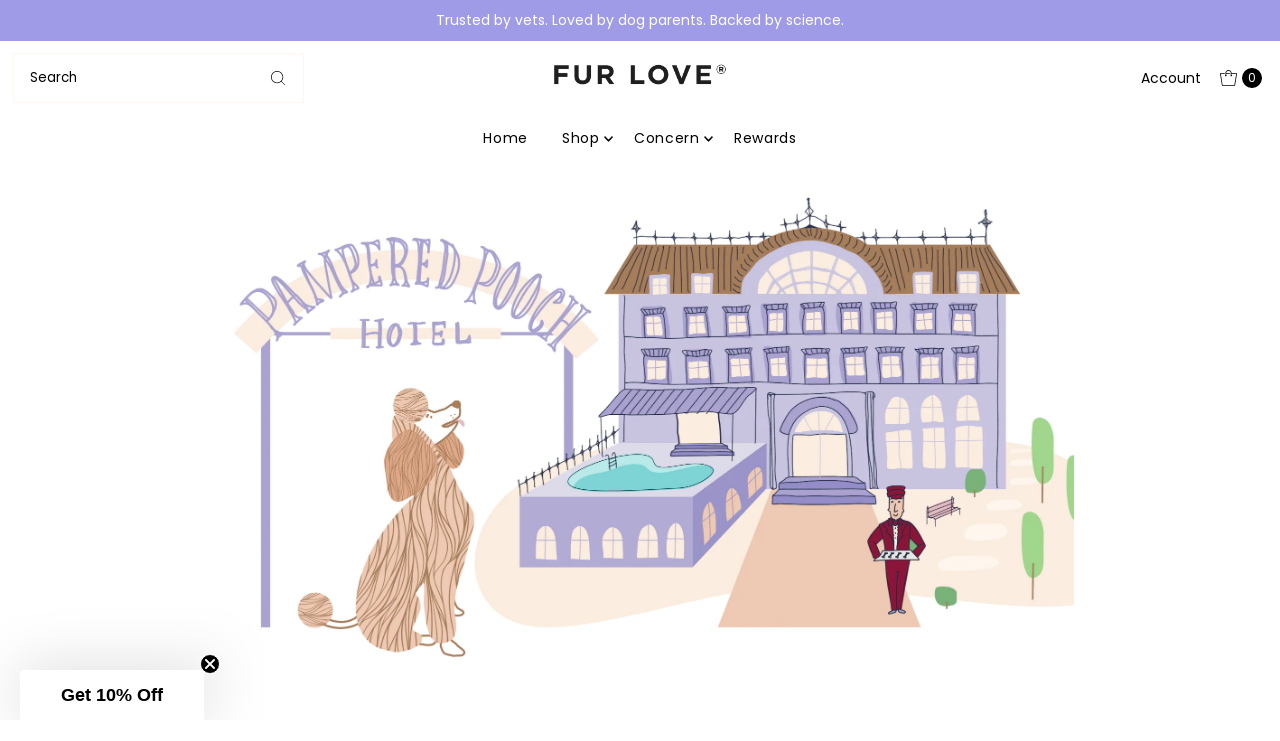

--- FILE ---
content_type: text/javascript
request_url: https://static.growave.io/growave-build/6100.43399441.js
body_size: 8911
content:
(gwWebpackGlobal.webpackChunkstorefront_spa=gwWebpackGlobal.webpackChunkstorefront_spa||[]).push([[6100],{32485:(t,e)=>{var r;
/*!
	Copyright (c) 2018 Jed Watson.
	Licensed under the MIT License (MIT), see
	http://jedwatson.github.io/classnames
*/!function(){"use strict";var n={}.hasOwnProperty;function o(){for(var t=[],e=0;e<arguments.length;e++){var r=arguments[e];if(r){var s=typeof r;if("string"===s||"number"===s)t.push(r);else if(Array.isArray(r)){if(r.length){var i=o.apply(null,r);i&&t.push(i)}}else if("object"===s){if(r.toString!==Object.prototype.toString&&!r.toString.toString().includes("[native code]")){t.push(r.toString());continue}for(var c in r)n.call(r,c)&&r[c]&&t.push(c)}}}return t.join(" ")}t.exports?(o.default=o,t.exports=o):void 0===(r=function(){return o}.apply(e,[]))||(t.exports=r)}()},48279:(t,e,r)=>{"use strict";r.d(e,{A:()=>g});var n=r(98088),o=r(32485),s=r.n(o),i=r(96241);function c(t){(0,n.kZQ)(t,"svelte-1otu9ix",".gw-rd-icon-btn{position:relative;display:flex;align-items:center;color:inherit}.gw-rd-icon-btn--disabled{opacity:0.4;pointer-events:none;-webkit-user-select:none;-moz-user-select:none;user-select:none}")}function l(t){let e;const r=t[3].default,o=(0,n.Of3)(r,t,t[5],null);return{c(){o&&o.c()},m(t,r){o&&o.m(t,r),e=!0},p(t,s){o&&o.p&&(!e||32&s)&&(0,n.nkG)(o,r,t,t[5],e?(0,n.sWk)(r,t[5],s,null):(0,n.i32)(t[5]),null)},i(t){e||((0,n.c7F)(o,t),e=!0)},o(t){(0,n.Tn8)(o,t),e=!1},d(t){o&&o.d(t)}}}function a(t){let e,r;return e=new i.A({props:{class:t[1],ariaLabel:t[0],$$slots:{default:[l]},$$scope:{ctx:t}}}),e.$on("click",t[4]),{c(){(0,n.N0i)(e.$$.fragment)},m(t,o){(0,n.wSR)(e,t,o),r=!0},p(t,[r]){const n={};2&r&&(n.class=t[1]),1&r&&(n.ariaLabel=t[0]),32&r&&(n.$$scope={dirty:r,ctx:t}),e.$set(n)},i(t){r||((0,n.c7F)(e.$$.fragment,t),r=!0)},o(t){(0,n.Tn8)(e.$$.fragment,t),r=!1},d(t){(0,n.Hbl)(e,t)}}}function u(t,e,r){let o,{$$slots:i={},$$scope:c}=e,{ariaLabel:l=null}=e,{disabled:a=!1}=e;return t.$$set=t=>{"ariaLabel"in t&&r(0,l=t.ariaLabel),"disabled"in t&&r(2,a=t.disabled),"$$scope"in t&&r(5,c=t.$$scope)},t.$$.update=()=>{4&t.$$.dirty&&r(1,o=s()("gw-rd-icon-btn",{"gw-rd-icon-btn--disabled":a}))},[l,o,a,i,function(e){n.Tq.call(this,t,e)},c]}class d extends n.r7T{constructor(t){super(),(0,n.TsN)(this,t,u,a,n.jXN,{ariaLabel:0,disabled:2},c)}}const g=d},86521:(t,e,r)=>{"use strict";r.d(e,{A:()=>u});var n=r(98088),o=r(32485),s=r.n(o);function i(t){(0,n.kZQ)(t,"svelte-4wr0zw",".gw-rd-icon.svelte-4wr0zw{width:var(--width);height:var(--height)}.gw-rd-icon-branding-color.svelte-4wr0zw{color:var(--gw-rd-content__icons-theme-color)}.gw-rd-icon--transform.svelte-4wr0zw{transform:rotateY(180deg)}")}function c(t){let e,r,o,s;const i=t[10].default,c=(0,n.Of3)(i,t,t[9],null);let l=[{xmlns:"http://www.w3.org/2000/svg"},{viewBox:t[0]},{class:t[1]},{role:"img"},{fill:"none"},{"aria-hidden":"true"},t[4],{style:o=`\n        --width: ${t[2]};\n        --height: ${t[3]};\n    `}],a={};for(let t=0;t<l.length;t+=1)a=(0,n.kpz)(a,l[t]);return{c(){e=(0,n.QQy)("svg"),r=(0,n.QQy)("g"),c&&c.c(),(0,n.MyT)(e,a),(0,n.goL)(e,"svelte-4wr0zw",!0)},m(t,o){(0,n.Yry)(t,e,o),(0,n.BCw)(e,r),c&&c.m(r,null),s=!0},p(t,[r]){c&&c.p&&(!s||512&r)&&(0,n.nkG)(c,i,t,t[9],s?(0,n.sWk)(i,t[9],r,null):(0,n.i32)(t[9]),null),(0,n.MyT)(e,a=(0,n.HN9)(l,[{xmlns:"http://www.w3.org/2000/svg"},(!s||1&r)&&{viewBox:t[0]},(!s||2&r)&&{class:t[1]},{role:"img"},{fill:"none"},{"aria-hidden":"true"},16&r&&t[4],{style:o}])),(0,n.goL)(e,"svelte-4wr0zw",!0)},i(t){s||((0,n.c7F)(c,t),s=!0)},o(t){(0,n.Tn8)(c,t),s=!1},d(t){t&&(0,n.YoD)(e),c&&c.d(t)}}}function l(t,e,r){let o;const i=["class","size","isDirectionRtl","isBrandingIconColor","viewBox"];let c=(0,n.URP)(e,i),{$$slots:l={},$$scope:a}=e,{class:u}=e,{size:d="medium"}=e,{isDirectionRtl:g=null}=e,{isBrandingIconColor:h=!0}=e,{viewBox:p=null}=e;const{width:m,height:f}="small"===(w=d)?{width:"16px",height:"16px"}:"large"===w?{width:"32px",height:"32px"}:"fullWidth"===w?{width:"100%",height:"100%"}:{width:"24px",height:"24px"};var w;return t.$$set=t=>{e=(0,n.kpz)((0,n.kpz)({},e),(0,n.Qe9)(t)),r(4,c=(0,n.URP)(e,i)),"class"in t&&r(5,u=t.class),"size"in t&&r(6,d=t.size),"isDirectionRtl"in t&&r(7,g=t.isDirectionRtl),"isBrandingIconColor"in t&&r(8,h=t.isBrandingIconColor),"viewBox"in t&&r(0,p=t.viewBox),"$$scope"in t&&r(9,a=t.$$scope)},t.$$.update=()=>{416&t.$$.dirty&&r(1,o=s()("gw-rd-icon",u,{"gw-rd-icon-branding-color":h,"gw-rd-icon--transform":g}))},[p,o,m,f,c,u,d,g,h,a,l]}class a extends n.r7T{constructor(t){super(),(0,n.TsN)(this,t,l,c,n.jXN,{class:5,size:6,isDirectionRtl:7,isBrandingIconColor:8,viewBox:0},i)}}const u=a},51531:(t,e,r)=>{"use strict";r.d(e,{A:()=>u});var n=r(98088),o=r(81160);const s=t=>({value:54&t}),i=t=>({value:{points:t[4],pointsName:t[5],pointsNameSingular:t[2],pointsNamePlural:t[1]}});function c(t){let e;const r=t[13].default,o=(0,n.Of3)(r,t,t[12],i),c=o||function(t){let e,r,o;return{c(){e=(0,n.Qq7)(t[4]),r=(0,n.xem)(),o=(0,n.Qq7)(t[5])},m(t,s){(0,n.Yry)(t,e,s),(0,n.Yry)(t,r,s),(0,n.Yry)(t,o,s)},p(t,r){16&r&&(0,n.iQh)(e,t[4]),32&r&&(0,n.iQh)(o,t[5])},d(t){t&&(0,n.YoD)(e),t&&(0,n.YoD)(r),t&&(0,n.YoD)(o)}}}(t);return{c(){c&&c.c()},m(t,r){c&&c.m(t,r),e=!0},p(t,[l]){o?o.p&&(!e||4150&l)&&(0,n.nkG)(o,r,t,t[12],e?(0,n.sWk)(r,t[12],l,s):(0,n.i32)(t[12]),i):c&&c.p&&(!e||48&l)&&c.p(t,e?l:-1)},i(t){e||((0,n.c7F)(c,t),e=!0)},o(t){(0,n.Tn8)(c,t),e=!1},d(t){c&&c.d(t)}}}function l(t,e,r){let s,i,c,l,a,u,d=n.lQ1,g=n.lQ1;t.$$.on_destroy.push((()=>d())),t.$$.on_destroy.push((()=>g()));let{$$slots:h={},$$scope:p}=e,{points:m}=e,{amountFormatter:f}=e,{i18n:w}=e,{pointsNamespace:v}=e;const $=w.selectT(v,"points_name_singular");(0,n.j0C)(t,$,(t=>r(2,l=t)));const y=w.selectT(v,"points_name_plural");return(0,n.j0C)(t,y,(t=>r(1,c=t))),t.$$set=t=>{"points"in t&&r(8,m=t.points),"amountFormatter"in t&&r(9,f=t.amountFormatter),"i18n"in t&&r(10,w=t.i18n),"pointsNamespace"in t&&r(11,v=t.pointsNamespace),"$$scope"in t&&r(12,p=t.$$scope)},t.$$.update=()=>{768&t.$$.dirty&&(r(0,s=f.format(m)),d(),d=(0,n.B1Y)(s,(t=>r(4,a=t)))),7&t.$$.dirty&&(r(3,i=s.pipe((0,o.T)((t=>1===t?l:c)))),g(),g=(0,n.B1Y)(i,(t=>r(5,u=t))))},[s,c,l,i,a,u,$,y,m,f,w,v,p,h]}class a extends n.r7T{constructor(t){super(),(0,n.TsN)(this,t,l,c,n.jXN,{points:8,amountFormatter:9,i18n:10,pointsNamespace:11})}}const u=a},64805:(t,e,r)=>{"use strict";r.d(e,{A:()=>b});var n=r(98088),o=r(48279),s=r(86521);function i(t){let e;return{c(){e=(0,n.QQy)("path"),(0,n.CFu)(e,"stroke","currentColor"),(0,n.CFu)(e,"stroke-linecap","round"),(0,n.CFu)(e,"stroke-linejoin","round"),(0,n.CFu)(e,"stroke-width","1.9606"),(0,n.CFu)(e,"d","M21.8613 12.2281H1.89789m6.29818-6.99983-7 7.00003 7 7")},m(t,r){(0,n.Yry)(t,e,r)},p:n.lQ1,i:n.lQ1,o:n.lQ1,d(t){t&&(0,n.YoD)(e)}}}class c extends n.r7T{constructor(t){super(),(0,n.TsN)(this,t,null,i,n.jXN,{})}}const l=c;function a(t){let e;return{c(){e=(0,n.QQy)("path"),(0,n.CFu)(e,"stroke","currentColor"),(0,n.CFu)(e,"stroke-linecap","round"),(0,n.CFu)(e,"stroke-linejoin","round"),(0,n.CFu)(e,"stroke-width","1.9606"),(0,n.CFu)(e,"d","M2.13867 12.2281H22.1021m-6.2982-6.99983 7 7.00003-7 7")},m(t,r){(0,n.Yry)(t,e,r)},p:n.lQ1,i:n.lQ1,o:n.lQ1,d(t){t&&(0,n.YoD)(e)}}}class u extends n.r7T{constructor(t){super(),(0,n.TsN)(this,t,null,a,n.jXN,{})}}const d=u;function g(t){(0,n.kZQ)(t,"svelte-14lvtht",".gw-rd-slider-arrows.svelte-14lvtht.svelte-14lvtht{display:flex;justify-content:end;gap:var(--gw-rd-space-4);margin-bottom:var(--gw-rd-space-3);color:#98a2b3}@media(width < 1000px){.gw-rd-slider-arrows.svelte-14lvtht.svelte-14lvtht{display:none\n    }}.gw-rd-slider-arrows.svelte-14lvtht .gw-btn.gw-rd-icon-btn{padding:var(--gw-rd-space-2);border-radius:var(--gw-rd-border-radius-xs);background-color:hsl(0, 0%, 98%);transition:background-color 0.2s ease-in-out}.gw-rd-slider-arrows.svelte-14lvtht .gw-btn.gw-rd-icon-btn:hover{background-color:var(--gw-rd-page-lightgrey-color)}.gw-rd-slider-arrows.svelte-14lvtht .active.svelte-14lvtht{color:#3c3c3c}")}function h(t){let e,r,s,i,c,l,a;return s=new o.A({props:{ariaLabel:t[4],$$slots:{default:[m]},$$scope:{ctx:t}}}),s.$on("click",(function(){(0,n.Qk1)(t[2])&&t[2].apply(this,arguments)})),l=new o.A({props:{ariaLabel:t[5],$$slots:{default:[w]},$$scope:{ctx:t}}}),l.$on("click",(function(){(0,n.Qk1)(t[3])&&t[3].apply(this,arguments)})),{c(){e=(0,n.ND4)("div"),r=(0,n.ND4)("div"),(0,n.N0i)(s.$$.fragment),i=(0,n.xem)(),c=(0,n.ND4)("div"),(0,n.N0i)(l.$$.fragment),(0,n.CFu)(r,"class","svelte-14lvtht"),(0,n.goL)(r,"active",t[6]),(0,n.CFu)(c,"class","svelte-14lvtht"),(0,n.goL)(c,"active",t[7]),(0,n.CFu)(e,"class","gw-rd-slider-arrows svelte-14lvtht")},m(t,o){(0,n.Yry)(t,e,o),(0,n.BCw)(e,r),(0,n.wSR)(s,r,null),(0,n.BCw)(e,i),(0,n.BCw)(e,c),(0,n.wSR)(l,c,null),a=!0},p(e,o){t=e;const i={};16&o&&(i.ariaLabel=t[4]),1024&o&&(i.$$scope={dirty:o,ctx:t}),s.$set(i),(!a||64&o)&&(0,n.goL)(r,"active",t[6]);const u={};32&o&&(u.ariaLabel=t[5]),1024&o&&(u.$$scope={dirty:o,ctx:t}),l.$set(u),(!a||128&o)&&(0,n.goL)(c,"active",t[7])},i(t){a||((0,n.c7F)(s.$$.fragment,t),(0,n.c7F)(l.$$.fragment,t),a=!0)},o(t){(0,n.Tn8)(s.$$.fragment,t),(0,n.Tn8)(l.$$.fragment,t),a=!1},d(t){t&&(0,n.YoD)(e),(0,n.Hbl)(s),(0,n.Hbl)(l)}}}function p(t){let e,r;return e=new l({}),{c(){(0,n.N0i)(e.$$.fragment)},m(t,o){(0,n.wSR)(e,t,o),r=!0},i(t){r||((0,n.c7F)(e.$$.fragment,t),r=!0)},o(t){(0,n.Tn8)(e.$$.fragment,t),r=!1},d(t){(0,n.Hbl)(e,t)}}}function m(t){let e,r;return e=new s.A({props:{isBrandingIconColor:!1,$$slots:{default:[p]},$$scope:{ctx:t}}}),{c(){(0,n.N0i)(e.$$.fragment)},m(t,o){(0,n.wSR)(e,t,o),r=!0},p(t,r){const n={};1024&r&&(n.$$scope={dirty:r,ctx:t}),e.$set(n)},i(t){r||((0,n.c7F)(e.$$.fragment,t),r=!0)},o(t){(0,n.Tn8)(e.$$.fragment,t),r=!1},d(t){(0,n.Hbl)(e,t)}}}function f(t){let e,r;return e=new d({}),{c(){(0,n.N0i)(e.$$.fragment)},m(t,o){(0,n.wSR)(e,t,o),r=!0},i(t){r||((0,n.c7F)(e.$$.fragment,t),r=!0)},o(t){(0,n.Tn8)(e.$$.fragment,t),r=!1},d(t){(0,n.Hbl)(e,t)}}}function w(t){let e,r;return e=new s.A({props:{isBrandingIconColor:!1,$$slots:{default:[f]},$$scope:{ctx:t}}}),{c(){(0,n.N0i)(e.$$.fragment)},m(t,o){(0,n.wSR)(e,t,o),r=!0},p(t,r){const n={};1024&r&&(n.$$scope={dirty:r,ctx:t}),e.$set(n)},i(t){r||((0,n.c7F)(e.$$.fragment,t),r=!0)},o(t){(0,n.Tn8)(e.$$.fragment,t),r=!1},d(t){(0,n.Hbl)(e,t)}}}function v(t){let e,r,o=t[1]>t[0]&&h(t);return{c(){o&&o.c(),e=(0,n.Iex)()},m(t,s){o&&o.m(t,s),(0,n.Yry)(t,e,s),r=!0},p(t,[r]){t[1]>t[0]?o?(o.p(t,r),3&r&&(0,n.c7F)(o,1)):(o=h(t),o.c(),(0,n.c7F)(o,1),o.m(e.parentNode,e)):o&&((0,n.V44)(),(0,n.Tn8)(o,1,1,(()=>{o=null})),(0,n.GYV)())},i(t){r||((0,n.c7F)(o),r=!0)},o(t){(0,n.Tn8)(o),r=!1},d(t){o&&o.d(t),t&&(0,n.YoD)(e)}}}function $(t,e,r){let{perPage:n}=e,{slidesCount:o}=e,{sliderApi:s}=e,{currentIndex:i}=e,{onPrev:c}=e,{onNext:l}=e,{prevButtonAriaLabel:a}=e,{nextButtonAriaLabel:u}=e,d=!1,g=!1;return t.$$set=t=>{"perPage"in t&&r(0,n=t.perPage),"slidesCount"in t&&r(1,o=t.slidesCount),"sliderApi"in t&&r(8,s=t.sliderApi),"currentIndex"in t&&r(9,i=t.currentIndex),"onPrev"in t&&r(2,c=t.onPrev),"onNext"in t&&r(3,l=t.onNext),"prevButtonAriaLabel"in t&&r(4,a=t.prevButtonAriaLabel),"nextButtonAriaLabel"in t&&r(5,u=t.nextButtonAriaLabel)},t.$$.update=()=>{768&t.$$.dirty&&s&&(r(6,d=s.canScrollPrev()||!1),r(7,g=s.canScrollNext()||!1))},[n,o,c,l,a,u,d,g,s,i]}class y extends n.r7T{constructor(t){super(),(0,n.TsN)(this,t,$,v,n.jXN,{perPage:0,slidesCount:1,sliderApi:8,currentIndex:9,onPrev:2,onNext:3,prevButtonAriaLabel:4,nextButtonAriaLabel:5},g)}}const b=y},23915:(t,e,r)=>{"use strict";r.d(e,{A:()=>a});var n=r(98088),o=r(74857);function s(t){(0,n.kZQ)(t,"svelte-1ujhu66",".rewards-general-theme.svelte-1ujhu66{height:100%}")}function i(t){let e,r;const s=t[5].default,i=(0,n.Of3)(s,t,t[4],null);return{c(){e=(0,n.ND4)("div"),i&&i.c(),(0,n.CFu)(e,"class","rewards-general-theme svelte-1ujhu66"),(0,n.hgi)(e,"--gw-rd-theme__primary-color",t[0].primaryColor),(0,n.hgi)(e,"--gw-rd-theme__secondary-color",t[0].secondaryColor),(0,n.hgi)(e,"--gw-rd-primary-button__theme-color",t[0][t[1].themeColor]),(0,n.hgi)(e,"--gw-rd-primary-button__theme-highlight-color",(0,o.Z)(t[0][t[1].themeColor],5)),(0,n.hgi)(e,"--gw-rd-secondary-button__theme-color",t[0][t[1].themeColor]),(0,n.hgi)(e,"--gw-rd-secondary-button__theme-highlight-color","var(--gw-rd-button-bg-color)"),(0,n.hgi)(e,"--gw-rd-buttons__font-color",t[1].fontColor),(0,n.hgi)(e,"--gw-rd-content__icons-theme-color",t[0][t[2].iconsThemeColor]),(0,n.hgi)(e,"--gw-rd-content__links-theme-color",t[0][t[2].linksThemeColor]),(0,n.hgi)(e,"--gw-button__main-color","var(--gw-rd-primary-button__theme-color)"),(0,n.hgi)(e,"--gw-button__main-highlight-color","var(--gw-rd-primary-button__theme-highlight-color)"),(0,n.hgi)(e,"--gw-button__text-color","var(--gw-rd-buttons__font-color)"),(0,n.hgi)(e,"--gw-theme__main-color","var(--gw-rd-theme__primary-color)")},m(t,o){(0,n.Yry)(t,e,o),i&&i.m(e,null),r=!0},p(t,[e]){i&&i.p&&(!r||16&e)&&(0,n.nkG)(i,s,t,t[4],r?(0,n.sWk)(s,t[4],e,null):(0,n.i32)(t[4]),null)},i(t){r||((0,n.c7F)(i,t),r=!0)},o(t){(0,n.Tn8)(i,t),r=!1},d(t){t&&(0,n.YoD)(e),i&&i.d(t)}}}function c(t,e,r){let{$$slots:n={},$$scope:o}=e,{rewardsBrandingGeneral:s}=e;const{theme:i,buttons:c,content:l}=s;return t.$$set=t=>{"rewardsBrandingGeneral"in t&&r(3,s=t.rewardsBrandingGeneral),"$$scope"in t&&r(4,o=t.$$scope)},[i,c,l,s,o,n]}class l extends n.r7T{constructor(t){super(),(0,n.TsN)(this,t,c,i,n.jXN,{rewardsBrandingGeneral:3},s)}}const a=l},31744:(t,e,r)=>{"use strict";r.d(e,{A:()=>v});var n=r(98088),o=r(20781),s=r(19224),i=r(56437),c=r(30086),l=r(13916),a=r(81160),u=r(93e3),d=r(18068),g=r(83204),h=r(2274);function p(t){(0,n.kZQ)(t,"svelte-1j0w37x",".gw-rd-action-interceptor.svelte-1j0w37x{height:100%}.gw-rd-action-interceptor__overlay.svelte-1j0w37x{height:100%}.gw-rd-action-interceptor__overlay--disabled.svelte-1j0w37x{pointer-events:none}")}function m(t){let e,r,o,s,i;const c=t[9].default,l=(0,n.Of3)(c,t,t[8],null);return{c(){e=(0,n.ND4)("div"),r=(0,n.ND4)("div"),l&&l.c(),(0,n.CFu)(r,"class","gw-rd-action-interceptor__overlay svelte-1j0w37x"),(0,n.goL)(r,"gw-rd-action-interceptor__overlay--disabled",t[0]),(0,n.CFu)(e,"class","gw-rd-action-interceptor svelte-1j0w37x"),(0,n.CFu)(e,"role","button"),(0,n.CFu)(e,"tabindex","0")},m(c,a){(0,n.Yry)(c,e,a),(0,n.BCw)(e,r),l&&l.m(r,null),o=!0,s||(i=[(0,n.KTR)(e,"click",t[4]),(0,n.KTR)(e,"keydown",t[4])],s=!0)},p(t,[e]){l&&l.p&&(!o||256&e)&&(0,n.nkG)(l,c,t,t[8],o?(0,n.sWk)(c,t[8],e,null):(0,n.i32)(t[8]),null),(!o||1&e)&&(0,n.goL)(r,"gw-rd-action-interceptor__overlay--disabled",t[0])},i(t){o||((0,n.c7F)(l,t),o=!0)},o(t){(0,n.Tn8)(l,t),o=!1},d(t){t&&(0,n.YoD)(e),l&&l.d(t),s=!1,(0,n.oOW)(i)}}}function f(t,e,r){let p,m,f,w,{$$slots:v={},$$scope:$}=e;const y=u.kL.resolve(g.A),b=u.kL.resolve(i.H),C=u.kL.resolve(l.V),x=u.kL.resolve(s.UO),_=u.kL.resolve(d.A),k=b.exports.authenticationInfoProvider.selectRole().pipe((0,a.T)((t=>t===c.z.Customer)));(0,n.j0C)(t,k,(t=>r(7,w=t)));const F=_.programAccount$;(0,n.j0C)(t,F,(t=>r(5,m=t)));const j=y.selectRewardsGeneralSettings();(0,n.j0C)(t,j,(t=>r(6,f=t)));return t.$$set=t=>{"$$scope"in t&&r(8,$=t.$$scope)},t.$$.update=()=>{224&t.$$.dirty&&r(0,p=w&&f?.isRewardsConsentRequired&&!m?.isRewardsConsentAccepted)},[p,k,F,j,()=>{p&&(0,h.B)({modalName:o.$.REWARDS_CONSENT_MODAL_WIDGET,modalManager:x,dynamicImportManager:C.exports.dynamicImportManager})},m,f,w,$,v]}class w extends n.r7T{constructor(t){super(),(0,n.TsN)(this,t,f,m,n.jXN,{},p)}}const v=w},3143:(t,e,r)=>{"use strict";r.d(e,{A:()=>a});var n=r(98088),o=r(35770);function s(t){let e,r;return{c(){e=(0,n.QQy)("title"),r=(0,n.Qq7)(t[4]),(0,n.CFu)(e,"id",t[7])},m(t,o){(0,n.Yry)(t,e,o),(0,n.BCw)(e,r)},p(t,o){16&o&&(0,n.iQh)(r,t[4]),128&o&&(0,n.CFu)(e,"id",t[7])},d(t){t&&(0,n.YoD)(e)}}}function i(t){let e,r,o,i,c,l=t[4]&&s(t);const a=t[9].default,u=(0,n.Of3)(a,t,t[8],null);return{c(){e=(0,n.QQy)("svg"),l&&l.c(),r=(0,n.QQy)("g"),u&&u.c(),(0,n.CFu)(r,"stroke",t[6]),(0,n.CFu)(r,"fill",t[5]),(0,n.CFu)(e,"class",t[0]),(0,n.CFu)(e,"xmlns","http://www.w3.org/2000/svg"),(0,n.CFu)(e,"width",t[1]),(0,n.CFu)(e,"height",t[2]),(0,n.CFu)(e,"viewBox",t[3]),(0,n.CFu)(e,"role",o=t[4]?"img":"presentation"),(0,n.CFu)(e,"aria-labelledby",i=t[4]?t[7]:void 0),(0,n.CFu)(e,"fill","none")},m(t,o){(0,n.Yry)(t,e,o),l&&l.m(e,null),(0,n.BCw)(e,r),u&&u.m(r,null),c=!0},p(t,[d]){t[4]?l?l.p(t,d):(l=s(t),l.c(),l.m(e,r)):l&&(l.d(1),l=null),u&&u.p&&(!c||256&d)&&(0,n.nkG)(u,a,t,t[8],c?(0,n.sWk)(a,t[8],d,null):(0,n.i32)(t[8]),null),(!c||64&d)&&(0,n.CFu)(r,"stroke",t[6]),(!c||32&d)&&(0,n.CFu)(r,"fill",t[5]),(!c||1&d)&&(0,n.CFu)(e,"class",t[0]),(!c||2&d)&&(0,n.CFu)(e,"width",t[1]),(!c||4&d)&&(0,n.CFu)(e,"height",t[2]),(!c||8&d)&&(0,n.CFu)(e,"viewBox",t[3]),(!c||16&d&&o!==(o=t[4]?"img":"presentation"))&&(0,n.CFu)(e,"role",o),(!c||144&d&&i!==(i=t[4]?t[7]:void 0))&&(0,n.CFu)(e,"aria-labelledby",i)},i(t){c||((0,n.c7F)(u,t),c=!0)},o(t){(0,n.Tn8)(u,t),c=!1},d(t){t&&(0,n.YoD)(e),l&&l.d(),u&&u.d(t)}}}function c(t,e,r){let n,{$$slots:s={},$$scope:i}=e,{class:c=null}=e,{width:l=16}=e,{height:a=16}=e,{viewBox:u="0 0 50 50"}=e,{title:d=null}=e,{color:g=""}=e,{stroke:h=""}=e;return t.$$set=t=>{"class"in t&&r(0,c=t.class),"width"in t&&r(1,l=t.width),"height"in t&&r(2,a=t.height),"viewBox"in t&&r(3,u=t.viewBox),"title"in t&&r(4,d=t.title),"color"in t&&r(5,g=t.color),"stroke"in t&&r(6,h=t.stroke),"$$scope"in t&&r(8,i=t.$$scope)},t.$$.update=()=>{16&t.$$.dirty&&r(7,n=d?(0,o.$)("icon-title-"):null)},[c,l,a,u,d,g,h,n,i,s]}class l extends n.r7T{constructor(t){super(),(0,n.TsN)(this,t,c,i,n.jXN,{class:0,width:1,height:2,viewBox:3,title:4,color:5,stroke:6})}}const a=l},62088:(t,e,r)=>{"use strict";r.d(e,{A:()=>i});var n=r(98088);function o(t){let e;return{c(){e=(0,n.QQy)("circle"),(0,n.CFu)(e,"cx","25"),(0,n.CFu)(e,"cy","25"),(0,n.CFu)(e,"r","24"),(0,n.CFu)(e,"fill","currentColor")},m(t,r){(0,n.Yry)(t,e,r)},p:n.lQ1,i:n.lQ1,o:n.lQ1,d(t){t&&(0,n.YoD)(e)}}}class s extends n.r7T{constructor(t){super(),(0,n.TsN)(this,t,null,o,n.jXN,{})}}const i=s},52209:(t,e,r)=>{"use strict";r.d(e,{A:()=>u});var n=r(98088),o=r(32485),s=r.n(o);function i(t){(0,n.kZQ)(t,"svelte-4a6x1r",'.base-skeleton.svelte-4a6x1r{height:var(--height);width:clamp(20px, var(--width), var(--width));background-color:#e2e8f0;display:inline-block;border-radius:4px;position:relative;overflow:hidden}.base-skeleton.svelte-4a6x1r::after{position:absolute;top:0;right:0;bottom:0;left:0;transform:translateX(-100%);background-image:linear-gradient(\n            90deg,\n            rgba(255, 255, 255, 0) 0,\n            rgba(255, 255, 255, 0.2) 20%,\n            rgba(255, 255, 255, 0.5) 60%,\n            rgba(255, 255, 255, 0)\n        );animation:svelte-4a6x1r-shimmer 3s infinite;content:""}.base-skeleton__rounded.svelte-4a6x1r{border-radius:100%}.base-skeleton__rounded-pill.svelte-4a6x1r{border-radius:9999px}@keyframes svelte-4a6x1r-shimmer{100%{transform:translateX(100%)}}')}function c(t){let e,r;return{c(){e=(0,n.ND4)("div"),(0,n.CFu)(e,"class",r=(0,n.oEI)(s()("base-skeleton",{"base-skeleton__rounded":t[2],"base-skeleton__rounded-pill":t[3]}))+" svelte-4a6x1r"),(0,n.hgi)(e,"--height",t[0]),(0,n.hgi)(e,"--width",t[1])},m(t,r){(0,n.Yry)(t,e,r)},p(t,[o]){12&o&&r!==(r=(0,n.oEI)(s()("base-skeleton",{"base-skeleton__rounded":t[2],"base-skeleton__rounded-pill":t[3]}))+" svelte-4a6x1r")&&(0,n.CFu)(e,"class",r),1&o&&(0,n.hgi)(e,"--height",t[0]),2&o&&(0,n.hgi)(e,"--width",t[1])},i:n.lQ1,o:n.lQ1,d(t){t&&(0,n.YoD)(e)}}}function l(t,e,r){let{height:n="10px"}=e,{width:o="25%"}=e,{rounded:s=!1}=e,{pill:i=!1}=e;return t.$$set=t=>{"height"in t&&r(0,n=t.height),"width"in t&&r(1,o=t.width),"rounded"in t&&r(2,s=t.rounded),"pill"in t&&r(3,i=t.pill)},[n,o,s,i]}class a extends n.r7T{constructor(t){super(),(0,n.TsN)(this,t,l,c,n.jXN,{height:0,width:1,rounded:2,pill:3},i)}}const u=a},77053:(t,e,r)=>{"use strict";r.d(e,{A:()=>d});var n=r(98088),o=r(52209);function s(t){(0,n.kZQ)(t,"svelte-b7jjn8",".stacked-skeleton.svelte-b7jjn8{display:flex;flex-direction:column;width:clamp(20px, var(--width), var(--width));gap:var(--gap)}")}function i(t,e,r){const n=t.slice();return n[4]=e[r],n}function c(t){let e,r;return e=new o.A({props:{height:t[0],width:"100%"}}),{c(){(0,n.N0i)(e.$$.fragment)},m(t,o){(0,n.wSR)(e,t,o),r=!0},p(t,r){const n={};1&r&&(n.height=t[0]),e.$set(n)},i(t){r||((0,n.c7F)(e.$$.fragment,t),r=!0)},o(t){(0,n.Tn8)(e.$$.fragment,t),r=!1},d(t){(0,n.Hbl)(e,t)}}}function l(t){let e,r,o=new Array(t[3]).fill(null),s=[];for(let e=0;e<o.length;e+=1)s[e]=c(i(t,o,e));const l=t=>(0,n.Tn8)(s[t],1,1,(()=>{s[t]=null}));return{c(){e=(0,n.ND4)("div");for(let t=0;t<s.length;t+=1)s[t].c();(0,n.CFu)(e,"class","stacked-skeleton svelte-b7jjn8"),(0,n.hgi)(e,"--width",t[1]),(0,n.hgi)(e,"--gap",t[2])},m(t,o){(0,n.Yry)(t,e,o);for(let t=0;t<s.length;t+=1)s[t]&&s[t].m(e,null);r=!0},p(t,[a]){if(9&a){let r;for(o=new Array(t[3]).fill(null),r=0;r<o.length;r+=1){const l=i(t,o,r);s[r]?(s[r].p(l,a),(0,n.c7F)(s[r],1)):(s[r]=c(l),s[r].c(),(0,n.c7F)(s[r],1),s[r].m(e,null))}for((0,n.V44)(),r=o.length;r<s.length;r+=1)l(r);(0,n.GYV)()}(!r||2&a)&&(0,n.hgi)(e,"--width",t[1]),(!r||4&a)&&(0,n.hgi)(e,"--gap",t[2])},i(t){if(!r){for(let t=0;t<o.length;t+=1)(0,n.c7F)(s[t]);r=!0}},o(t){s=s.filter(Boolean);for(let t=0;t<s.length;t+=1)(0,n.Tn8)(s[t]);r=!1},d(t){t&&(0,n.YoD)(e),(0,n.ppq)(s,t)}}}function a(t,e,r){let{height:n="15px"}=e,{width:o="100%"}=e,{gap:s="15px"}=e,{count:i=5}=e;return t.$$set=t=>{"height"in t&&r(0,n=t.height),"width"in t&&r(1,o=t.width),"gap"in t&&r(2,s=t.gap),"count"in t&&r(3,i=t.count)},[n,o,s,i]}class u extends n.r7T{constructor(t){super(),(0,n.TsN)(this,t,a,l,n.jXN,{height:0,width:1,gap:2,count:3},s)}}const d=u},74226:(t,e,r)=>{"use strict";var n;r.d(e,{H:()=>n}),function(t){t.points="points",t.discount="discount",t.giftCard="gift_card",t.freeProduct="free_product"}(n||(n={}))},17059:(t,e,r)=>{"use strict";r.d(e,{A:()=>u});var n=r(83204),o=r(62467),s=r(81160),i=r(93e3),c=function(t,e,r,n){var o,s=arguments.length,i=s<3?e:null===n?n=Object.getOwnPropertyDescriptor(e,r):n;if("object"==typeof Reflect&&"function"==typeof Reflect.decorate)i=Reflect.decorate(t,e,r,n);else for(var c=t.length-1;c>=0;c--)(o=t[c])&&(i=(s<3?o(i):s>3?o(e,r,i):o(e,r))||i);return s>3&&i&&Object.defineProperty(e,r,i),i},l=function(t,e){if("object"==typeof Reflect&&"function"==typeof Reflect.metadata)return Reflect.metadata(t,e)};let a=class{constructor(t){this.rewardsStorefrontValuesService=t}format(t){return Number.isInteger(t)?(0,o.of)(t):this.rewardsStorefrontValuesService.selectRewardsGeneralSettings().pipe((0,s.T)((({pointsDecimalPlaces:e})=>{const[r,n]=t.toString().split("."),o=n.slice(0,e);return parseFloat(`${r}.${o}`)})))}};a=c([(0,i.Gr)(),l("design:paramtypes",[n.A])],a);const u=a},53575:(t,e,r)=>{"use strict";r.d(e,{A:()=>g});var n=r(57460),o=r(63720),s=r(81160),i=r(93e3),c=r(45910),l=function(t,e,r,n){var o,s=arguments.length,i=s<3?e:null===n?n=Object.getOwnPropertyDescriptor(e,r):n;if("object"==typeof Reflect&&"function"==typeof Reflect.decorate)i=Reflect.decorate(t,e,r,n);else for(var c=t.length-1;c>=0;c--)(o=t[c])&&(i=(s<3?o(i):s>3?o(e,r,i):o(e,r))||i);return s>3&&i&&Object.defineProperty(e,r,i),i},a=function(t,e){if("object"==typeof Reflect&&"function"==typeof Reflect.metadata)return Reflect.metadata(t,e)},u=function(t,e){return function(r,n){e(r,n,t)}};let d=class{constructor(t,e){this.rewardsMoneyExchanger=t,this.moneyModule=e}exchange(t){return this.moneyModule.exports.currencyProvider.selectCurrency().pipe((0,o.n)((e=>this.rewardsMoneyExchanger.exchange(t,e))))}selectFormattedCurrency(t){return this.exchange(t).pipe((0,s.T)((t=>this.moneyModule.exports.moneyFormatter.format(t))))}};d=l([(0,i.Gr)(),u(0,(0,i.WQ)(c.B$)),a("design:paramtypes",[Object,n.N])],d);const g=d},89452:(t,e,r)=>{"use strict";r.d(e,{u:()=>o});var n=r(2150);const o=(0,n.Ik)({type:(0,n.eu)("points"),points:(0,n.ai)()})},11075:(t,e,r)=>{"use strict";r.d(e,{Q:()=>n});const n=t=>{const[e,r]=t.split("-");return e.toLowerCase()+(r?`-${r}`:"")}},75117:(t,e,r)=>{"use strict";r.d(e,{A:()=>u});var n=r(19224),o=r(41767),s=r(93e3),i=function(t,e,r,n){var o,s=arguments.length,i=s<3?e:null===n?n=Object.getOwnPropertyDescriptor(e,r):n;if("object"==typeof Reflect&&"function"==typeof Reflect.decorate)i=Reflect.decorate(t,e,r,n);else for(var c=t.length-1;c>=0;c--)(o=t[c])&&(i=(s<3?o(i):s>3?o(e,r,i):o(e,r))||i);return s>3&&i&&Object.defineProperty(e,r,i),i},c=function(t,e){if("object"==typeof Reflect&&"function"==typeof Reflect.metadata)return Reflect.metadata(t,e)},l=function(t,e){return function(r,n){e(r,n,t)}};let a=class{constructor(t,e){this.analyticsEventsCollectorModule=t,this.logger=e,this.customizations=(window.gw?.customizations||[]).slice(),this.cachedIndexes=new Map}findCustomizationIndexes(t){const e=[];return this.customizations.forEach((([r],n)=>{r(t)&&(e.push(n),this.analyticsEventsCollectorModule.exports.eventsCollector.pushEvent(this.analyticsEventsCollectorModule.exports.eventsFactory.createWidgetCustomizationResolved(t.widgetName)),this.logger.debug("CustomizationManager.findCustomizationIndexes",{widget:t.widgetName,customizationIndex:n}))})),e}getCachedIndexes(t,e){const r=this.cachedIndexes.get(t.widgetName);if(r)return r;const n=e();return this.cachedIndexes.set(t.widgetName,n),n}getCustomizations(t){return this.getCachedIndexes(t,(()=>this.findCustomizationIndexes(t))).map((e=>{const[,r]=this.customizations[e];return r(t)}))}injectStylesFromBlockCustomCss({element:t,shadowRoot:e,scriptSelector:r}){const n=t.parentElement?.querySelector(r);if(!n)return;const o=document.createElement("style");o.textContent=n.textContent,(e||t).appendChild(o),n.remove(),this.logger.debug("CustomizationManager.injectStylesFromBlockCustomCss",o)}injectStylesFromCustomization(t){const e=this.getCustomizations(t);0!==e.length&&e.forEach((e=>{e.styleElement&&t.shadowRoot&&(t.shadowRoot.appendChild(e.styleElement.cloneNode(!0)),this.logger.debug("CustomizationManager.injectStylesFromCustomization",e.styleElement))}))}async beforeWidgetInject(t){const e=this.getCustomizations(t);if(0!==e.length)for(const r of e){const e=r.beforeWidgetInject;if(!e)continue;const n=e();n instanceof Promise&&await n,this.logger.debug("CustomizationManager.beforeWidgetInject",{widget:t.widgetName})}}afterWidgetInject(t){const e=this.getCustomizations(t);0!==e.length&&e.forEach((e=>{const r=e.afterWidgetInject;r&&(r(),this.logger.debug("CustomizationManager.afterWidgetInject",{widget:t.widgetName}))}))}defineWidgetVersion(t){const e=this.getCustomizations(t);if(0===e.length)return null;const r=e[e.length-1].defineWidgetVersion;if(!r)return null;const n=r();return this.logger.debug("CustomizationManager.defineWidgetVersion",{widget:t.widgetName,version:n}),n||null}};a=i([(0,s.Gr)(),l(1,(0,s.WQ)(n.Xg)),c("design:paramtypes",[o.L,Object])],a);const u=a},21263:(t,e,r)=>{"use strict";r.d(e,{A:()=>o});var n=r(62467);const o=class{exchange(t,e){return(0,n.of)(t)}}},16197:(t,e,r)=>{"use strict";r.d(e,{A:()=>n});const n=class{constructor(t,e){this.baseCurrency=t,this.gwCurrency=e}exchange(t,e){return this.gwCurrency.convert(t,this.baseCurrency,e)}}},57460:(t,e,r)=>{"use strict";r.d(e,{N:()=>k});var n=r(19224),o=r(57736),s=r(93e3),i=r(49426);const c=class{constructor(t,e){this.logger=e,this.currentCurrency$=new i.t(t)}selectCurrency(){return this.currentCurrency$}setCurrency(t){this.logger.debug("StaticCurrencyProvider.setCurrency",{currency:t}),this.currentCurrency$.next(t)}};var l=r(73843);const a=(t=2,e=",",r=".")=>n=>{const o=n.toFixed(t).split(".");return o[0].replace(/(\d)(?=(\d\d\d)+(?!\d))/g,"$1"+e)+(o[1]?r+o[1]:"")},u={amount:a(2),amount_no_decimals:a(0),amount_with_comma_separator:a(2,".",","),amount_no_decimals_with_comma_separator:a(0,".",","),amount_with_apostrophe_separator:a(2,"'","."),amount_no_decimals_with_space_separator:a(0," "),amount_with_space_separator:a(2," ",","),amount_with_period_and_space_separator:a(2," ",".")};const d=class{constructor(t,e){this.money_format=t,this.money_with_currency_format=e}f(t,e){const r=t.match(l.gl);if(!r)throw new Error("incorrect format string(without placeholder)");const n=r[1];if(Object.keys(u).includes(n)){const r=u[n](e);return t.replace(l.gl,r)}return console.error("unknown format"),t.replace(l.gl,u.amount(e))}format(t){return this.f(this.money_format,t)}format_with_currency(t){return this.f(this.money_with_currency_format,t)}};var g=r(75505),h=r(81160),p=r(16126),m=r(59099);const f=/rates:.+(\{.+\})/gim;const w=class{constructor(t,e){this.logger=t,this.apiClient=e,this.rates=new i.t(null)}loadRates(){(0,g.s)(this.apiClient.get({url:"/services/javascripts/currencies.js",responseType:"text"}).pipe((0,h.T)((t=>t.body)),(0,p.p)((t=>"string"==typeof t)),(0,h.T)((t=>(t=>{const e=f.exec(t);if(!e||!e[1])throw new Error("Cannot parse curencies.js script and eject rates");return JSON.parse(e[1])})(t))),(0,m.M)((t=>{this.logger.debug("GwCurrency rates are loaded",{rates:t})})))).then((t=>{this.rates.next(t)}))}convert(t,e,r){return this.rates.pipe((0,p.p)((t=>!!t)),(0,h.T)((n=>t*n[e]/n[r])))}};var v=r(34005),$=r.n(v);const y=class{constructor(t,e,r){this.logger=t,this.tagsWhiteList=e,this.cssWhiteList=r}handleIgnoreAttribute(t,e,r,n){this.logger.warn("ignored attribute",{tag:t,name:e,value:r,isWhiteAttr:n})}handleIgnoreTag(t,e,r){this.logger.warn("ignored tag",{tag:t,html:e,options:r})}sanitize(t,e,r){return $()(t,{whiteList:e||this.tagsWhiteList,css:{whiteList:r||this.cssWhiteList},onIgnoreTag:this.handleIgnoreTag.bind(this),onIgnoreTagAttr:this.handleIgnoreAttribute.bind(this)})}sanitize$(t,e,r){return t.pipe((0,h.T)((t=>$()(t,{whiteList:e||this.tagsWhiteList,css:{whiteList:r||this.cssWhiteList},onIgnoreTag:this.handleIgnoreTag.bind(this),onIgnoreTagAttr:this.handleIgnoreAttribute.bind(this)}))))}};var b=r(21263),C=r(16197),x=function(t,e,r,n){var o,s=arguments.length,i=s<3?e:null===n?n=Object.getOwnPropertyDescriptor(e,r):n;if("object"==typeof Reflect&&"function"==typeof Reflect.decorate)i=Reflect.decorate(t,e,r,n);else for(var c=t.length-1;c>=0;c--)(o=t[c])&&(i=(s<3?o(i):s>3?o(e,r,i):o(e,r))||i);return s>3&&i&&Object.defineProperty(e,r,i),i},_=function(t,e){if("object"==typeof Reflect&&"function"==typeof Reflect.metadata)return Reflect.metadata(t,e)};let k=class{constructor(){const t=s.kL.resolve(n.Xg).newLogger("MoneyModule"),e=s.kL.resolve(n.hD),r=new c(window.Shopify?.currency?.active||"USD",t),i=new w(t,new o.Ay);let l;e.initedFromSdk||i.loadRates(),l=e.storefrontApiAccessToken||e.initedFromSdk?new b.A:new C.A(e.shopCurrency,i);const a=new d(e.moneyFormat,e.moneyWithCurrencyFormat),u=new y(t,{span:["class","id","style"],div:["class","id"],p:["class","id"],i:["class","id"],b:["class","id"],br:[],pre:["class","id"],small:["class","id"],strong:["class","id"],em:["class","id"],ul:["class","id"],ol:["class","id"],li:["class"],a:["href","target","class","id"],svg:["class","id","width","height","viewBox","style","xmlns"],path:["fill","d"],img:["src","alt","class","id","style"]},{display:!0,"align-items":!0,gap:!0,width:!0,height:!0,"object-fit":!0});this.exports={moneyExchanger:l,moneyFormatter:a,currencyProvider:r,htmlSanitizer:u,gwCurrency:i}}registerProviders(){return{}}};k=x([(0,s.Gr)(),_("design:paramtypes",[])],k)},74857:(t,e,r)=>{"use strict";r.d(e,{Z:()=>n});const n=(t,e)=>{const r=parseInt(t.replace("#",""),16),n=Math.round(2.55*e),o=t=>{return e=t+n,Math.min(255,Math.max(0,e));var e};return`#${(o(r>>16&255)<<16|o(r>>8&255)<<8|o(255&r)).toString(16).padStart(6,"0")}`}},35770:(t,e,r)=>{"use strict";r.d(e,{$:()=>n});const n=t=>t+Math.random().toString(36).substring(2,5)+Math.random().toString(36).substring(2,5)},66855:(t,e,r)=>{"use strict";r.d(e,{N:()=>n});const n=(t,e)=>null!==t?t:!e},5662:(t,e,r)=>{"use strict";r.d(e,{Rc:()=>n.Rc2,SD:()=>n.SDQ,gt:()=>n.gtX,io:()=>n.ioe,mZ:()=>n.mZi,o:()=>n.oao,sA:()=>n.sAq,ur:()=>n.urU});var n=r(98088)}}]);
//# sourceMappingURL=6100.43399441.js.map

--- FILE ---
content_type: text/javascript
request_url: https://static.growave.io/growave-build/2516.643f7ca6.js
body_size: 3517
content:
"use strict";(gwWebpackGlobal.webpackChunkstorefront_spa=gwWebpackGlobal.webpackChunkstorefront_spa||[]).push([[2516],{23915:(t,e,o)=>{o.d(e,{A:()=>l});var r=o(98088),n=o(74857);function s(t){(0,r.kZQ)(t,"svelte-1ujhu66",".rewards-general-theme.svelte-1ujhu66{height:100%}")}function i(t){let e,o;const s=t[5].default,i=(0,r.Of3)(s,t,t[4],null);return{c(){e=(0,r.ND4)("div"),i&&i.c(),(0,r.CFu)(e,"class","rewards-general-theme svelte-1ujhu66"),(0,r.hgi)(e,"--gw-rd-theme__primary-color",t[0].primaryColor),(0,r.hgi)(e,"--gw-rd-theme__secondary-color",t[0].secondaryColor),(0,r.hgi)(e,"--gw-rd-primary-button__theme-color",t[0][t[1].themeColor]),(0,r.hgi)(e,"--gw-rd-primary-button__theme-highlight-color",(0,n.Z)(t[0][t[1].themeColor],5)),(0,r.hgi)(e,"--gw-rd-secondary-button__theme-color",t[0][t[1].themeColor]),(0,r.hgi)(e,"--gw-rd-secondary-button__theme-highlight-color","var(--gw-rd-button-bg-color)"),(0,r.hgi)(e,"--gw-rd-buttons__font-color",t[1].fontColor),(0,r.hgi)(e,"--gw-rd-content__icons-theme-color",t[0][t[2].iconsThemeColor]),(0,r.hgi)(e,"--gw-rd-content__links-theme-color",t[0][t[2].linksThemeColor]),(0,r.hgi)(e,"--gw-button__main-color","var(--gw-rd-primary-button__theme-color)"),(0,r.hgi)(e,"--gw-button__main-highlight-color","var(--gw-rd-primary-button__theme-highlight-color)"),(0,r.hgi)(e,"--gw-button__text-color","var(--gw-rd-buttons__font-color)"),(0,r.hgi)(e,"--gw-theme__main-color","var(--gw-rd-theme__primary-color)")},m(t,n){(0,r.Yry)(t,e,n),i&&i.m(e,null),o=!0},p(t,[e]){i&&i.p&&(!o||16&e)&&(0,r.nkG)(i,s,t,t[4],o?(0,r.sWk)(s,t[4],e,null):(0,r.i32)(t[4]),null)},i(t){o||((0,r.c7F)(i,t),o=!0)},o(t){(0,r.Tn8)(i,t),o=!1},d(t){t&&(0,r.YoD)(e),i&&i.d(t)}}}function c(t,e,o){let{$$slots:r={},$$scope:n}=e,{rewardsBrandingGeneral:s}=e;const{theme:i,buttons:c,content:a}=s;return t.$$set=t=>{"rewardsBrandingGeneral"in t&&o(3,s=t.rewardsBrandingGeneral),"$$scope"in t&&o(4,n=t.$$scope)},[i,c,a,s,n,r]}class a extends r.r7T{constructor(t){super(),(0,r.TsN)(this,t,c,i,r.jXN,{rewardsBrandingGeneral:3},s)}}const l=a},74226:(t,e,o)=>{var r;o.d(e,{H:()=>r}),function(t){t.points="points",t.discount="discount",t.giftCard="gift_card",t.freeProduct="free_product"}(r||(r={}))},72378:(t,e,o)=>{o.d(e,{A:()=>l});var r=o(19250),n=o(93e3),s=o(88857),i=function(t,e,o,r){var n,s=arguments.length,i=s<3?e:null===r?r=Object.getOwnPropertyDescriptor(e,o):r;if("object"==typeof Reflect&&"function"==typeof Reflect.decorate)i=Reflect.decorate(t,e,o,r);else for(var c=t.length-1;c>=0;c--)(n=t[c])&&(i=(s<3?n(i):s>3?n(e,o,i):n(e,o))||i);return s>3&&i&&Object.defineProperty(e,o,i),i},c=function(t,e){if("object"==typeof Reflect&&"function"==typeof Reflect.metadata)return Reflect.metadata(t,e)};let a=class extends r.A{constructor(t){super(t),this.store=t,this.customerActiveRewardsList$=this.select((t=>t.customerActiveRewardsList)),this.isCustomerHasActiveRewards$=this.select((t=>t.customerActiveRewardsList.length>0)),this.lastActiveReward$=this.select((t=>t.customerActiveRewardsList[0]??null)),this.status$=this.select((t=>t.status))}};a=i([(0,n.Gr)(),c("design:paramtypes",[s.A])],a);const l=a},45714:(t,e,o)=>{o.d(e,{A:()=>j});var r=o(14938),n=o(74226),s=o(8596),i=o(50064),c=o(72728),a=o(90599),l=o(2733),u=o.n(l),d=o(49426),f=o(63720),h=o(75505),p=o(49510),g=o(81160),y=o(77655),m=o(16126),w=o(59099),v=o(93e3),R=o(72378),b=function(t,e,o,r){var n,s=arguments.length,i=s<3?e:null===r?r=Object.getOwnPropertyDescriptor(e,o):r;if("object"==typeof Reflect&&"function"==typeof Reflect.decorate)i=Reflect.decorate(t,e,o,r);else for(var c=t.length-1;c>=0;c--)(n=t[c])&&(i=(s<3?n(i):s>3?n(e,o,i):n(e,o))||i);return s>3&&i&&Object.defineProperty(e,o,i),i},C=function(t,e){if("object"==typeof Reflect&&"function"==typeof Reflect.metadata)return Reflect.metadata(t,e)};let D=class{constructor(t,e,o,r){this.customerActiveRewardsQuery=t,this.cartModule=e,this.shopifyDiscountModule=o,this.commonModule=r,this.checkoutItem$=new d.t({variantId:0,rewardItemId:0}),this.cartStatus$=this.checkoutItem$.pipe((0,s.fC)(),(0,f.n)((t=>this.cartQuery.selectEditItemStatus(t.variantId)))),this.applyDiscount=async(t,e)=>{await(0,h.s)(this.shopifyDiscountApiService.applyDiscount(t,e))},this.applyDiscountAndAddToCard=async(t,e,o,r=!0)=>{this.checkoutItem$.next({variantId:t,rewardItemId:o}),await this.applyDiscount(e,o),await this.cartService.addToCart([{variantID:t,quantity:1}]),r&&this.locationController.goTo(this.urlsBuilder.createCartUrl())};const{shopifyDiscountApiService:n,shopifyDiscountQuery:i}=this.shopifyDiscountModule.exports;this.shopifyDiscountQuery=i,this.shopifyDiscountApiService=n;const{cartService:c,cartQuery:a}=this.cartModule.exports;this.cartQuery=a,this.cartService=c;const{locationController:l,urlsBuilder:u}=this.commonModule.exports;this.locationController=l,this.urlsBuilder=u}getDiscountFromCookie(){return u().get("discount_code")}isDiscountApplied(t){return this.getDiscountFromCookie()===t}selectCheckoutStatus(){return(0,p.z)([this.checkoutItem$,this.cartStatus$,this.shopifyDiscountQuery.discountStatus$]).pipe((0,g.T)((([t,e,o])=>({[t.rewardItemId]:o[t.rewardItemId]===r.X.LOADING||e===r.X.LOADING}))))}applyFirstDiscount(){return this.customerActiveRewardsQuery.customerActiveRewardsList$.pipe((0,y.i)(1),(0,m.p)((t=>t.length>0&&!this.getDiscountFromCookie())),(0,g.T)((t=>t.find((t=>t.reward.type===n.H.discount)))),(0,w.M)((t=>{t&&this.applyDiscount(t.reward.discountCode,t.id)})))}};D=b([(0,v.Gr)(),C("design:paramtypes",[R.A,i.l,a.K,c.M])],D);const j=D},88857:(t,e,o)=>{o.d(e,{A:()=>l});var r=o(79359),n=o(8596),s=o(93e3),i=function(t,e,o,r){var n,s=arguments.length,i=s<3?e:null===r?r=Object.getOwnPropertyDescriptor(e,o):r;if("object"==typeof Reflect&&"function"==typeof Reflect.decorate)i=Reflect.decorate(t,e,o,r);else for(var c=t.length-1;c>=0;c--)(n=t[c])&&(i=(s<3?n(i):s>3?n(e,o,i):n(e,o))||i);return s>3&&i&&Object.defineProperty(e,o,i),i},c=function(t,e){if("object"==typeof Reflect&&"function"==typeof Reflect.metadata)return Reflect.metadata(t,e)};let a=class extends r.A{constructor(){super({customerActiveRewardsList:[]})}};a=i([(0,s.Gr)(),(0,n.g7)({name:"RewardsCustomerActiveRewardsStore"}),c("design:paramtypes",[])],a);const l=a},75117:(t,e,o)=>{o.d(e,{A:()=>u});var r=o(19224),n=o(41767),s=o(93e3),i=function(t,e,o,r){var n,s=arguments.length,i=s<3?e:null===r?r=Object.getOwnPropertyDescriptor(e,o):r;if("object"==typeof Reflect&&"function"==typeof Reflect.decorate)i=Reflect.decorate(t,e,o,r);else for(var c=t.length-1;c>=0;c--)(n=t[c])&&(i=(s<3?n(i):s>3?n(e,o,i):n(e,o))||i);return s>3&&i&&Object.defineProperty(e,o,i),i},c=function(t,e){if("object"==typeof Reflect&&"function"==typeof Reflect.metadata)return Reflect.metadata(t,e)},a=function(t,e){return function(o,r){e(o,r,t)}};let l=class{constructor(t,e){this.analyticsEventsCollectorModule=t,this.logger=e,this.customizations=(window.gw?.customizations||[]).slice(),this.cachedIndexes=new Map}findCustomizationIndexes(t){const e=[];return this.customizations.forEach((([o],r)=>{o(t)&&(e.push(r),this.analyticsEventsCollectorModule.exports.eventsCollector.pushEvent(this.analyticsEventsCollectorModule.exports.eventsFactory.createWidgetCustomizationResolved(t.widgetName)),this.logger.debug("CustomizationManager.findCustomizationIndexes",{widget:t.widgetName,customizationIndex:r}))})),e}getCachedIndexes(t,e){const o=this.cachedIndexes.get(t.widgetName);if(o)return o;const r=e();return this.cachedIndexes.set(t.widgetName,r),r}getCustomizations(t){return this.getCachedIndexes(t,(()=>this.findCustomizationIndexes(t))).map((e=>{const[,o]=this.customizations[e];return o(t)}))}injectStylesFromBlockCustomCss({element:t,shadowRoot:e,scriptSelector:o}){const r=t.parentElement?.querySelector(o);if(!r)return;const n=document.createElement("style");n.textContent=r.textContent,(e||t).appendChild(n),r.remove(),this.logger.debug("CustomizationManager.injectStylesFromBlockCustomCss",n)}injectStylesFromCustomization(t){const e=this.getCustomizations(t);0!==e.length&&e.forEach((e=>{e.styleElement&&t.shadowRoot&&(t.shadowRoot.appendChild(e.styleElement.cloneNode(!0)),this.logger.debug("CustomizationManager.injectStylesFromCustomization",e.styleElement))}))}async beforeWidgetInject(t){const e=this.getCustomizations(t);if(0!==e.length)for(const o of e){const e=o.beforeWidgetInject;if(!e)continue;const r=e();r instanceof Promise&&await r,this.logger.debug("CustomizationManager.beforeWidgetInject",{widget:t.widgetName})}}afterWidgetInject(t){const e=this.getCustomizations(t);0!==e.length&&e.forEach((e=>{const o=e.afterWidgetInject;o&&(o(),this.logger.debug("CustomizationManager.afterWidgetInject",{widget:t.widgetName}))}))}defineWidgetVersion(t){const e=this.getCustomizations(t);if(0===e.length)return null;const o=e[e.length-1].defineWidgetVersion;if(!o)return null;const r=o();return this.logger.debug("CustomizationManager.defineWidgetVersion",{widget:t.widgetName,version:r}),r||null}};l=i([(0,s.Gr)(),a(1,(0,s.WQ)(r.Xg)),c("design:paramtypes",[n.L,Object])],l);const u=l},90599:(t,e,o)=>{o.d(e,{K:()=>j});var r=o(19224),n=o(57736),s=o(48780),i=o(39733),c=o(93e3);const a=Symbol("apiClientToken");var l=o(95764),u=o(14938),d=o(37968),f=o(66847),h=o(59099),p=o(25674),g=function(t,e,o,r){var n,s=arguments.length,i=s<3?e:null===r?r=Object.getOwnPropertyDescriptor(e,o):r;if("object"==typeof Reflect&&"function"==typeof Reflect.decorate)i=Reflect.decorate(t,e,o,r);else for(var c=t.length-1;c>=0;c--)(n=t[c])&&(i=(s<3?n(i):s>3?n(e,o,i):n(e,o))||i);return s>3&&i&&Object.defineProperty(e,o,i),i},y=function(t,e){if("object"==typeof Reflect&&"function"==typeof Reflect.metadata)return Reflect.metadata(t,e)};let m=class{constructor(t,e,o){this.shopifyDiscountStore=t,this.strategy=e,this.logger=o}setStrategy(t){this.strategy=t}applyDiscount(t,e){return this.logger.debug("DiscountService.applyDiscount is started"),this.shopifyDiscountStore.setDiscountStatus(u.X.LOADING,e),(0,d.H)(this.strategy.applyDiscount({discountCode:t})).pipe((0,f.W)((t=>{throw this.logger.debug("DiscountService.applyDiscount is errored",t),this.shopifyDiscountStore.setDiscountStatus(u.X.ERROR,e),t})),(0,h.M)((()=>{this.logger.debug("DiscountService.applyDiscount is ready"),this.shopifyDiscountStore.setDiscountStatus(u.X.READY,e)})))}};m=g([(0,c.Gr)(),y("design:paramtypes",[p.A,Object,Object])],m);var w=o(75505),v=function(t,e,o,r){var n,s=arguments.length,i=s<3?e:null===r?r=Object.getOwnPropertyDescriptor(e,o):r;if("object"==typeof Reflect&&"function"==typeof Reflect.decorate)i=Reflect.decorate(t,e,o,r);else for(var c=t.length-1;c>=0;c--)(n=t[c])&&(i=(s<3?n(i):s>3?n(e,o,i):n(e,o))||i);return s>3&&i&&Object.defineProperty(e,o,i),i},R=function(t,e){if("object"==typeof Reflect&&"function"==typeof Reflect.metadata)return Reflect.metadata(t,e)};let b=class{constructor(t){this.apiClient=t}async applyDiscount(t){return(0,w.s)(this.apiClient.get({url:`/discount/${encodeURIComponent(t.discountCode)}`,responseType:"text"}))}};b=v([(0,c.Gr)(),R("design:paramtypes",[Object])],b);var C=function(t,e,o,r){var n,s=arguments.length,i=s<3?e:null===r?r=Object.getOwnPropertyDescriptor(e,o):r;if("object"==typeof Reflect&&"function"==typeof Reflect.decorate)i=Reflect.decorate(t,e,o,r);else for(var c=t.length-1;c>=0;c--)(n=t[c])&&(i=(s<3?n(i):s>3?n(e,o,i):n(e,o))||i);return s>3&&i&&Object.defineProperty(e,o,i),i},D=function(t,e){if("object"==typeof Reflect&&"function"==typeof Reflect.metadata)return Reflect.metadata(t,e)};let j=class{constructor(){const t=c.kL.resolve(r.Xg).newLogger("ShopifyDiscountModule");c.kL.register(a,{useFactory:(0,c.TS)((()=>new n.Ay))});const e=new m(c.kL.resolve(p.A),new b(c.kL.resolve(a)),t);(async()=>{const{sdkDynamicModulesManager:t,sdk:o}=c.kL.resolve(i.B).exports,r=new(await t.import(s.jH.DISCOUNTS))(e);o.registerModule(s.jH.DISCOUNTS,r)})(),this.exports={shopifyDiscountApiService:e,shopifyDiscountStore:c.kL.resolve(p.A),shopifyDiscountQuery:c.kL.resolve(l.A)}}registerProviders(){return{}}};j=C([(0,c.Gr)(),D("design:paramtypes",[])],j)},95764:(t,e,o)=>{o.d(e,{A:()=>l});var r=o(8596),n=o(93e3),s=o(25674),i=function(t,e,o,r){var n,s=arguments.length,i=s<3?e:null===r?r=Object.getOwnPropertyDescriptor(e,o):r;if("object"==typeof Reflect&&"function"==typeof Reflect.decorate)i=Reflect.decorate(t,e,o,r);else for(var c=t.length-1;c>=0;c--)(n=t[c])&&(i=(s<3?n(i):s>3?n(e,o,i):n(e,o))||i);return s>3&&i&&Object.defineProperty(e,o,i),i},c=function(t,e){if("object"==typeof Reflect&&"function"==typeof Reflect.metadata)return Reflect.metadata(t,e)};let a=class extends r.XK{constructor(t){super(t),this.store=t,this.discountStatus$=this.select((t=>t.discountStatus))}};a=i([(0,n.Gr)(),c("design:paramtypes",[s.A])],a);const l=a},25674:(t,e,o)=>{o.d(e,{A:()=>a});var r=o(8596),n=o(93e3),s=function(t,e,o,r){var n,s=arguments.length,i=s<3?e:null===r?r=Object.getOwnPropertyDescriptor(e,o):r;if("object"==typeof Reflect&&"function"==typeof Reflect.decorate)i=Reflect.decorate(t,e,o,r);else for(var c=t.length-1;c>=0;c--)(n=t[c])&&(i=(s<3?n(i):s>3?n(e,o,i):n(e,o))||i);return s>3&&i&&Object.defineProperty(e,o,i),i},i=function(t,e){if("object"==typeof Reflect&&"function"==typeof Reflect.metadata)return Reflect.metadata(t,e)};let c=class extends r.il{constructor(){super({discountStatus:{}})}setDiscountStatus(t,e){this.update((o=>({...o,discountStatus:{[e]:t}})))}};c=s([(0,n.Gr)(),(0,r.g7)({name:"ShopifyDiscountStore"}),i("design:paramtypes",[])],c);const a=c},74857:(t,e,o)=>{o.d(e,{Z:()=>r});const r=(t,e)=>{const o=parseInt(t.replace("#",""),16),r=Math.round(2.55*e),n=t=>{return e=t+r,Math.min(255,Math.max(0,e));var e};return`#${(n(o>>16&255)<<16|n(o>>8&255)<<8|n(255&o)).toString(16).padStart(6,"0")}`}}}]);
//# sourceMappingURL=2516.643f7ca6.js.map

--- FILE ---
content_type: text/javascript
request_url: https://static.growave.io/growave-build/RewardsVipTiersPageWidget.864169ec.js
body_size: 11508
content:
"use strict";(gwWebpackGlobal.webpackChunkstorefront_spa=gwWebpackGlobal.webpackChunkstorefront_spa||[]).push([[8],{88010:(e,t,r)=>{r.d(t,{A:()=>m});var n=r(98088);const i=e=>({}),s=e=>({}),o=e=>({}),a=e=>({});function c(e){let t;const r=e[2]["default-content"],o=(0,n.Of3)(r,e,e[1],s);return{c(){o&&o.c()},m(e,r){o&&o.m(e,r),t=!0},p(e,a){o&&o.p&&(!t||2&a)&&(0,n.nkG)(o,r,e,e[1],t?(0,n.sWk)(r,e[1],a,i):(0,n.i32)(e[1]),s)},i(e){t||((0,n.c7F)(o,e),t=!0)},o(e){(0,n.Tn8)(o,e),t=!1},d(e){o&&o.d(e)}}}function l(e){let t;const r=e[2]["customer-content"],i=(0,n.Of3)(r,e,e[1],a);return{c(){i&&i.c()},m(e,r){i&&i.m(e,r),t=!0},p(e,s){i&&i.p&&(!t||2&s)&&(0,n.nkG)(i,r,e,e[1],t?(0,n.sWk)(r,e[1],s,o):(0,n.i32)(e[1]),a)},i(e){t||((0,n.c7F)(i,e),t=!0)},o(e){(0,n.Tn8)(i,e),t=!1},d(e){i&&i.d(e)}}}function d(e){let t,r,i,s;const o=[l,c],a=[];function d(e,t){return e[0]?0:1}return t=d(e),r=a[t]=o[t](e),{c(){r.c(),i=(0,n.Iex)()},m(e,r){a[t].m(e,r),(0,n.Yry)(e,i,r),s=!0},p(e,[s]){let c=t;t=d(e),t===c?a[t].p(e,s):((0,n.V44)(),(0,n.Tn8)(a[c],1,1,(()=>{a[c]=null})),(0,n.GYV)(),r=a[t],r?r.p(e,s):(r=a[t]=o[t](e),r.c()),(0,n.c7F)(r,1),r.m(i.parentNode,i))},i(e){s||((0,n.c7F)(r),s=!0)},o(e){(0,n.Tn8)(r),s=!1},d(e){a[t].d(e),e&&(0,n.YoD)(i)}}}function p(e,t,r){let{$$slots:n={},$$scope:i}=t,{isCustomerContent:s}=t;return e.$$set=e=>{"isCustomerContent"in e&&r(0,s=e.isCustomerContent),"$$scope"in e&&r(1,i=e.$$scope)},[s,i,n]}class g extends n.r7T{constructor(e){super(),(0,n.TsN)(this,e,p,d,n.jXN,{isCustomerContent:0})}}const m=g},28461:(e,t,r)=>{r.d(t,{A:()=>m});var n=r(98088),i=r(73843),s=r(59326),o=r(62347),a=r(74190);function c(e){let t,r;return t=new a.A({props:{class:"gw-rd-vip-tiers-single-progress-widget-container",widget:e[2],params:[{isWidgetShadowRootEnabled:!0,widgetVersion:i._B.V1},e[1]]}}),{c(){(0,n.N0i)(t.$$.fragment)},m(e,i){(0,n.wSR)(t,e,i),r=!0},p(e,r){const n={};4&r&&(n.widget=e[2]),2&r&&(n.params=[{isWidgetShadowRootEnabled:!0,widgetVersion:i._B.V1},e[1]]),t.$set(n)},i(e){r||((0,n.c7F)(t.$$.fragment,e),r=!0)},o(e){(0,n.Tn8)(t.$$.fragment,e),r=!1},d(e){(0,n.Hbl)(t,e)}}}function l(e){let t,r,i=e[2]&&c(e);return{c(){i&&i.c(),t=(0,n.Iex)()},m(e,s){i&&i.m(e,s),(0,n.Yry)(e,t,s),r=!0},p(e,r){e[2]?i?(i.p(e,r),4&r&&(0,n.c7F)(i,1)):(i=c(e),i.c(),(0,n.c7F)(i,1),i.m(t.parentNode,t)):i&&((0,n.V44)(),(0,n.Tn8)(i,1,1,(()=>{i=null})),(0,n.GYV)())},i(e){r||((0,n.c7F)(i),r=!0)},o(e){(0,n.Tn8)(i),r=!1},d(e){i&&i.d(e),e&&(0,n.YoD)(t)}}}function d(e){let t,r;return t=new o.A({props:{definition:s.xO,dynamicImportManager:e[0],shouldImportModule:!0,$$slots:{default:[l,({value:{module:e}})=>({2:e}),({value:e})=>e?4:0]},$$scope:{ctx:e}}}),{c(){(0,n.N0i)(t.$$.fragment)},m(e,i){(0,n.wSR)(t,e,i),r=!0},p(e,[r]){const n={};1&r&&(n.dynamicImportManager=e[0]),14&r&&(n.$$scope={dirty:r,ctx:e}),t.$set(n)},i(e){r||((0,n.c7F)(t.$$.fragment,e),r=!0)},o(e){(0,n.Tn8)(t.$$.fragment,e),r=!1},d(e){(0,n.Hbl)(t,e)}}}function p(e,t,r){let{dynamicImportManager:n}=t,{logger:i}=t;return e.$$set=e=>{"dynamicImportManager"in e&&r(0,n=e.dynamicImportManager),"logger"in e&&r(1,i=e.logger)},[n,i]}class g extends n.r7T{constructor(e){super(),(0,n.TsN)(this,e,p,d,n.jXN,{dynamicImportManager:0,logger:1})}}const m=g},62347:(e,t,r)=>{r.d(t,{A:()=>l});var n=r(98088);const i=e=>({value:1&e}),s=e=>({value:{module:e[0],importModule:e[1]}});function o(e){let t;const r=e[6].default,o=(0,n.Of3)(r,e,e[5],s);return{c(){o&&o.c()},m(e,r){o&&o.m(e,r),t=!0},p(e,[a]){o&&o.p&&(!t||33&a)&&(0,n.nkG)(o,r,e,e[5],t?(0,n.sWk)(r,e[5],a,i):(0,n.i32)(e[5]),s)},i(e){t||((0,n.c7F)(o,e),t=!0)},o(e){(0,n.Tn8)(o,e),t=!1},d(e){o&&o.d(e)}}}function a(e,t,r){let n,{$$slots:i={},$$scope:s}=t,{definition:o}=t,{dynamicImportManager:a}=t,{shouldImportModule:c}=t;const l=async()=>{if(!n)try{r(0,n=await a.importDefault(o,!0))}catch(e){console.error(e)}};return e.$$set=e=>{"definition"in e&&r(2,o=e.definition),"dynamicImportManager"in e&&r(3,a=e.dynamicImportManager),"shouldImportModule"in e&&r(4,c=e.shouldImportModule),"$$scope"in e&&r(5,s=e.$$scope)},e.$$.update=()=>{16&e.$$.dirty&&c&&l()},[n,l,o,a,c,s,i]}class c extends n.r7T{constructor(e){super(),(0,n.TsN)(this,e,a,o,n.jXN,{definition:2,dynamicImportManager:3,shouldImportModule:4})}}const l=c},14681:(e,t,r)=>{r.d(t,{A:()=>d});var n=r(98088),i=r(32485),s=r.n(i);function o(e){(0,n.kZQ)(e,"svelte-10qyd6r",".gw-preview-badge.svelte-10qyd6r{background-color:#e0f0ff;color:#00527c;width:-moz-fit-content;width:fit-content;display:inline-flex;align-items:center;gap:0.5rem;padding:0.25rem 1rem;border-radius:9999px;font-size:12px;font-style:normal;font-weight:550;line-height:inherit;box-shadow:0 1px 2px rgba(0, 0, 0, 0.05);-webkit-backdrop-filter:blur(2px);backdrop-filter:blur(2px);z-index:20;pointer-events:none;-webkit-user-select:none;-moz-user-select:none;user-select:none;white-space:nowrap}.gw-preview-badge__circle.svelte-10qyd6r{width:8px;height:8px;border-radius:50%;background-color:#0094d5}.gw-preview-badge.gw-preview-badge-absolute.svelte-10qyd6r{position:absolute;top:2px;right:0}")}function a(e){let t,r,i,s,o;return{c(){t=(0,n.ND4)("div"),r=(0,n.ND4)("span"),i=(0,n.xem)(),s=(0,n.ND4)("span"),s.textContent="Dummy content shown",(0,n.CFu)(r,"class","gw-preview-badge__circle svelte-10qyd6r"),(0,n.CFu)(s,"class","gw-preview-badge__text"),(0,n.CFu)(t,"class",o=(0,n.oEI)(e[0])+" svelte-10qyd6r")},m(e,o){(0,n.Yry)(e,t,o),(0,n.BCw)(t,r),(0,n.BCw)(t,i),(0,n.BCw)(t,s)},p:n.lQ1,i:n.lQ1,o:n.lQ1,d(e){e&&(0,n.YoD)(t)}}}function c(e,t,r){let{absolute:n=!1}=t;const i=s()("gw-preview-badge",{"gw-preview-badge-absolute":n});return e.$$set=e=>{"absolute"in e&&r(1,n=e.absolute)},[i,n]}class l extends n.r7T{constructor(e){super(),(0,n.TsN)(this,e,c,a,n.jXN,{absolute:1,class:0},o)}get class(){return this.$$.ctx[0]}}const d=l},74190:(e,t,r)=>{r.d(t,{A:()=>c});var n=r(98088),i=r(5662);function s(e){let t;return{c(){t=(0,n.ND4)("div"),(0,n.CFu)(t,"class",e[0]),(0,n.hgi)(t,"display","block")},m(r,i){(0,n.Yry)(r,t,i),e[4](t)},p(e,[r]){1&r&&(0,n.CFu)(t,"class",e[0])},i:n.lQ1,o:n.lQ1,d(r){r&&(0,n.YoD)(t),e[4](null)}}}function o(e,t,r){let{widget:s}=t,{params:o}=t,{class:a}=t;const c=(0,i.ur)();let l;return(0,i.Rc)((()=>{o[0]&&"object"==typeof o[0]&&r(2,o[0].target=l,o);let e=new s(...o);return(async()=>{await e.init(),c("widgetInit")})(),()=>{e.destroy()}})),e.$$set=e=>{"widget"in e&&r(3,s=e.widget),"params"in e&&r(2,o=e.params),"class"in e&&r(0,a=e.class)},[a,l,o,s,function(e){n.Dnk[e?"unshift":"push"]((()=>{l=e,r(1,l)}))}]}class a extends n.r7T{constructor(e){super(),(0,n.TsN)(this,e,o,s,n.jXN,{widget:3,params:2,class:0})}}const c=a},85024:(e,t,r)=>{r.r(t),r.d(t,{default:()=>gr});var n=r(73843),i=r(20781),s=r(19224),o=r(66855),a=r(93207),c=r(17059),l=r(53575),d=r(18068),p=r(83204),g=r(74550),m=r(42332),u=r(15106),$=r(93922),w=r(75117),f=r(56437),v=r(72728),h=r(13916),y=r(79968),x=r(57460),_=r(93e3),F=r(98088),T=r(14938),b=r(43210),N=r(31744),C=r(88010),R=r(51531),k=r(64805),S=r(3536),Y=r(61759),A=r(76432),D=r(11930),M=r(25252),V=r(74930),P=r(44324),I=r(69468),H=r(53020),j=r(12755),B=r(28461),Q=r(97424),G=r(1301);function z(e){(0,F.kZQ)(e,"svelte-1dkugoo",".gw-rd-vip-tiers-page-widget-tier-progress.svelte-1dkugoo{text-align:left;max-width:670px;width:100%;display:flex;align-items:center;flex-wrap:wrap;gap:var(--gw-rd-space-6);padding:clamp(\n            var(--gw-rd-space-6),\n            -2px + 3.2vw,\n            var(--gw-rd-space-20)\n        );margin:0 auto;box-sizing:border-box;background-color:var(--gw-rd-light-skyblue-bg-color);border-radius:var(--gw-rd-border-radius-md)}.gw-rd-vip-tiers-page-widget-tier-progress.text-center.svelte-1dkugoo{text-align:center}.gw-rd-vip-tiers-page-widget-tier-progress__status.svelte-1dkugoo{display:flex;flex-direction:column;gap:var(--gw-rd-space-6);justify-content:space-between;align-items:start;flex:1 0 max-content}.gw-rd-vip-tiers-page-widget-tier-progress__status.display-none.svelte-1dkugoo{display:none}.gw-rd-vip-tiers-page-widget-tier-progress.svelte-1dkugoo .gw-rd-vip-tiers-single-progress-widget-container{flex:1.5 0 max-content}")}function L(e){let t,r;return t=new G.A({props:{component:"span",variant:"secondary",size:"xs",$$slots:{default:[O]},$$scope:{ctx:e}}}),{c(){(0,F.N0i)(t.$$.fragment)},m(e,n){(0,F.wSR)(t,e,n),r=!0},p(e,r){const n={};8449&r&&(n.$$scope={dirty:r,ctx:e}),t.$set(n)},i(e){r||((0,F.c7F)(t.$$.fragment,e),r=!0)},o(e){(0,F.Tn8)(t.$$.fragment,e),r=!1},d(e){(0,F.Hbl)(t,e)}}}function O(e){let t,r;return t=new Q.A({props:{namespace:e[8],translationKey:"vip_tiers_progress_status",translationOptions:{tier:e[0]}}}),{c(){(0,F.N0i)(t.$$.fragment)},m(e,n){(0,F.wSR)(t,e,n),r=!0},p(e,r){const n={};256&r&&(n.namespace=e[8]),1&r&&(n.translationOptions={tier:e[0]}),t.$set(n)},i(e){r||((0,F.c7F)(t.$$.fragment,e),r=!0)},o(e){(0,F.Tn8)(t.$$.fragment,e),r=!1},d(e){(0,F.Hbl)(t,e)}}}function W(e){let t,r;return t=new G.A({props:{component:"span",variant:"secondary",size:"xs",$$slots:{default:[U]},$$scope:{ctx:e}}}),{c(){(0,F.N0i)(t.$$.fragment)},m(e,n){(0,F.wSR)(t,e,n),r=!0},p(e,r){const n={};9118&r&&(n.$$scope={dirty:r,ctx:e}),t.$set(n)},i(e){r||((0,F.c7F)(t.$$.fragment,e),r=!0)},o(e){(0,F.Tn8)(t.$$.fragment,e),r=!1},d(e){(0,F.Hbl)(t,e)}}}function K(e){let t,r;return t=new Q.A({props:{slot:"default",namespace:e[8],translationKey:"vip_tiers_progress_points_to_earn",translationOptions:{condition:e[11],points_name:e[12],tier:e[1].title}}}),{c(){(0,F.N0i)(t.$$.fragment)},m(e,n){(0,F.wSR)(t,e,n),r=!0},p(e,r){const n={};256&r&&(n.namespace=e[8]),6146&r&&(n.translationOptions={condition:e[11],points_name:e[12],tier:e[1].title}),t.$set(n)},i(e){r||((0,F.c7F)(t.$$.fragment,e),r=!0)},o(e){(0,F.Tn8)(t.$$.fragment,e),r=!1},d(e){(0,F.Hbl)(t,e)}}}function X(e){let t,r;return t=new R.A({props:{slot:"points-goal",points:e[1].conditionValue,amountFormatter:e[4],i18n:e[2],pointsNamespace:e[9],$$slots:{default:[K,({value:{points:e,pointsName:t}})=>({11:e,12:t}),({value:e})=>(e?2048:0)|(e?4096:0)]},$$scope:{ctx:e}}}),{c(){(0,F.N0i)(t.$$.fragment)},m(e,n){(0,F.wSR)(t,e,n),r=!0},p(e,r){const n={};2&r&&(n.points=e[1].conditionValue),16&r&&(n.amountFormatter=e[4]),4&r&&(n.i18n=e[2]),512&r&&(n.pointsNamespace=e[9]),14594&r&&(n.$$scope={dirty:r,ctx:e}),t.$set(n)},i(e){r||((0,F.c7F)(t.$$.fragment,e),r=!0)},o(e){(0,F.Tn8)(t.$$.fragment,e),r=!1},d(e){(0,F.Hbl)(t,e)}}}function E(e){let t,r;return t=new Q.A({props:{slot:"purchases-goal",namespace:e[8],translationKey:"vip_tiers_progress_make_purchases",translationOptions:{condition:e[1].conditionValue,tier:e[1].title}}}),{c(){(0,F.N0i)(t.$$.fragment)},m(e,n){(0,F.wSR)(t,e,n),r=!0},p(e,r){const n={};256&r&&(n.namespace=e[8]),2&r&&(n.translationOptions={condition:e[1].conditionValue,tier:e[1].title}),t.$set(n)},i(e){r||((0,F.c7F)(t.$$.fragment,e),r=!0)},o(e){(0,F.Tn8)(t.$$.fragment,e),r=!1},d(e){(0,F.Hbl)(t,e)}}}function q(e){let t,r;return t=new Q.A({props:{slot:"default",namespace:e[8],translationKey:"vip_tiers_progress_spend_amount",translationOptions:{condition:e[10],tier:e[1].title}}}),{c(){(0,F.N0i)(t.$$.fragment)},m(e,n){(0,F.wSR)(t,e,n),r=!0},p(e,r){const n={};256&r&&(n.namespace=e[8]),1026&r&&(n.translationOptions={condition:e[10],tier:e[1].title}),t.$set(n)},i(e){r||((0,F.c7F)(t.$$.fragment,e),r=!0)},o(e){(0,F.Tn8)(t.$$.fragment,e),r=!1},d(e){(0,F.Hbl)(t,e)}}}function Z(e){let t,r;return t=new j.A({props:{slot:"spent-amount-goal",amount:e[1].conditionValue,currencyFormatter:e[3],sanitizer:e[7],$$slots:{default:[q,({amount:e})=>({10:e}),({amount:e})=>e?1024:0]},$$scope:{ctx:e}}}),{c(){(0,F.N0i)(t.$$.fragment)},m(e,n){(0,F.wSR)(t,e,n),r=!0},p(e,r){const n={};2&r&&(n.amount=e[1].conditionValue),8&r&&(n.currencyFormatter=e[3]),128&r&&(n.sanitizer=e[7]),9474&r&&(n.$$scope={dirty:r,ctx:e}),t.$set(n)},i(e){r||((0,F.c7F)(t.$$.fragment,e),r=!0)},o(e){(0,F.Tn8)(t.$$.fragment,e),r=!1},d(e){(0,F.Hbl)(t,e)}}}function J(e){let t,r;return t=new Q.A({props:{slot:"referrals-goal",namespace:e[8],translationKey:"vip_tiers_progress_refer_friends",translationOptions:{condition:e[1].conditionValue,tier:e[1].title}}}),{c(){(0,F.N0i)(t.$$.fragment)},m(e,n){(0,F.wSR)(t,e,n),r=!0},p(e,r){const n={};256&r&&(n.namespace=e[8]),2&r&&(n.translationOptions={condition:e[1].conditionValue,tier:e[1].title}),t.$set(n)},i(e){r||((0,F.c7F)(t.$$.fragment,e),r=!0)},o(e){(0,F.Tn8)(t.$$.fragment,e),r=!1},d(e){(0,F.Hbl)(t,e)}}}function U(e){let t,r;return t=new S.A({props:{tierCondition:e[1].condition,$$slots:{"referrals-goal":[J],"spent-amount-goal":[Z],"purchases-goal":[E],"points-goal":[X]},$$scope:{ctx:e}}}),{c(){(0,F.N0i)(t.$$.fragment)},m(e,n){(0,F.wSR)(t,e,n),r=!0},p(e,r){const n={};2&r&&(n.tierCondition=e[1].condition),9118&r&&(n.$$scope={dirty:r,ctx:e}),t.$set(n)},i(e){r||((0,F.c7F)(t.$$.fragment,e),r=!0)},o(e){(0,F.Tn8)(t.$$.fragment,e),r=!1},d(e){(0,F.Hbl)(t,e)}}}function ee(e){let t,r,n,i,s,o,a=e[0]&&e[1]&&L(e),c=e[1]&&W(e);return s=new B.A({props:{dynamicImportManager:e[5],logger:e[6]}}),{c(){t=(0,F.ND4)("div"),r=(0,F.ND4)("div"),a&&a.c(),n=(0,F.xem)(),c&&c.c(),i=(0,F.xem)(),(0,F.N0i)(s.$$.fragment),(0,F.CFu)(r,"class","gw-rd-vip-tiers-page-widget-tier-progress__status svelte-1dkugoo"),(0,F.goL)(r,"display-none",!e[1]),(0,F.CFu)(t,"class","gw-rd-vip-tiers-page-widget-tier-progress svelte-1dkugoo"),(0,F.goL)(t,"text-center",!e[1])},m(e,l){(0,F.Yry)(e,t,l),(0,F.BCw)(t,r),a&&a.m(r,null),(0,F.BCw)(r,n),c&&c.m(r,null),(0,F.BCw)(t,i),(0,F.wSR)(s,t,null),o=!0},p(e,[i]){e[0]&&e[1]?a?(a.p(e,i),3&i&&(0,F.c7F)(a,1)):(a=L(e),a.c(),(0,F.c7F)(a,1),a.m(r,n)):a&&((0,F.V44)(),(0,F.Tn8)(a,1,1,(()=>{a=null})),(0,F.GYV)()),e[1]?c?(c.p(e,i),2&i&&(0,F.c7F)(c,1)):(c=W(e),c.c(),(0,F.c7F)(c,1),c.m(r,null)):c&&((0,F.V44)(),(0,F.Tn8)(c,1,1,(()=>{c=null})),(0,F.GYV)()),(!o||2&i)&&(0,F.goL)(r,"display-none",!e[1]);const l={};32&i&&(l.dynamicImportManager=e[5]),64&i&&(l.logger=e[6]),s.$set(l),(!o||2&i)&&(0,F.goL)(t,"text-center",!e[1])},i(e){o||((0,F.c7F)(a),(0,F.c7F)(c),(0,F.c7F)(s.$$.fragment,e),o=!0)},o(e){(0,F.Tn8)(a),(0,F.Tn8)(c),(0,F.Tn8)(s.$$.fragment,e),o=!1},d(e){e&&(0,F.YoD)(t),a&&a.d(),c&&c.d(),(0,F.Hbl)(s)}}}function te(e,t,r){let{customerCurrentTier:n}=t,{customerNextTier:i}=t,{i18n:s}=t,{currencyFormatter:o}=t,{amountFormatter:a}=t,{dynamicImportManager:c}=t,{logger:l}=t,{sanitizer:d}=t,{namespace:p}=t,{pointsNamespace:g}=t;return e.$$set=e=>{"customerCurrentTier"in e&&r(0,n=e.customerCurrentTier),"customerNextTier"in e&&r(1,i=e.customerNextTier),"i18n"in e&&r(2,s=e.i18n),"currencyFormatter"in e&&r(3,o=e.currencyFormatter),"amountFormatter"in e&&r(4,a=e.amountFormatter),"dynamicImportManager"in e&&r(5,c=e.dynamicImportManager),"logger"in e&&r(6,l=e.logger),"sanitizer"in e&&r(7,d=e.sanitizer),"namespace"in e&&r(8,p=e.namespace),"pointsNamespace"in e&&r(9,g=e.pointsNamespace)},[n,i,s,o,a,c,l,d,p,g]}class re extends F.r7T{constructor(e){super(),(0,F.TsN)(this,e,te,ee,F.jXN,{customerCurrentTier:0,customerNextTier:1,i18n:2,currencyFormatter:3,amountFormatter:4,dynamicImportManager:5,logger:6,sanitizer:7,namespace:8,pointsNamespace:9},z)}}const ne=re;var ie=r(89857),se=r(30086),oe=r(81160),ae=r(9336),ce=r(56978),le=r(96222),de=r(5662),pe=r(3143),ge=r(62088),me=r(14681),ue=r(85418),$e=r(96158),we=r(54801),fe=r(58018),ve=r(48528);function he(e){(0,F.kZQ)(e,"svelte-jf1i31",".gw-rd-vip-tiers-page-widget-empty-item.svelte-jf1i31{width:24px;height:24px;display:flex;align-items:center;margin:0 auto}.gw-rd-vip-tiers-page-widget-empty-item__line.svelte-jf1i31{width:100%;height:1px;background-color:hsl(216, 14%, 79%)}")}function ye(e){let t;return{c(){t=(0,F.ND4)("div"),t.innerHTML='<div class="gw-rd-vip-tiers-page-widget-empty-item__line svelte-jf1i31"></div>',(0,F.CFu)(t,"class","gw-rd-vip-tiers-page-widget-empty-item svelte-jf1i31")},m(e,r){(0,F.Yry)(e,t,r)},p:F.lQ1,i:F.lQ1,o:F.lQ1,d(e){e&&(0,F.YoD)(t)}}}class xe extends F.r7T{constructor(e){super(),(0,F.TsN)(this,e,null,ye,F.jXN,{},he)}}const _e=xe;var Fe=r(23915),Te=r(74857);function be(e){let t,r;const n=e[2].default,i=(0,F.Of3)(n,e,e[3],null);return{c(){t=(0,F.ND4)("div"),i&&i.c(),(0,F.hgi)(t,"--gw-rd-vip-tiers-page-widget__theme-primary-color-lighten",(0,Te.Z)(e[1].primaryColor,48))},m(e,n){(0,F.Yry)(e,t,n),i&&i.m(t,null),r=!0},p(e,t){i&&i.p&&(!r||8&t)&&(0,F.nkG)(i,n,e,e[3],r?(0,F.sWk)(n,e[3],t,null):(0,F.i32)(e[3]),null)},i(e){r||((0,F.c7F)(i,e),r=!0)},o(e){(0,F.Tn8)(i,e),r=!1},d(e){e&&(0,F.YoD)(t),i&&i.d(e)}}}function Ne(e){let t,r;return t=new Fe.A({props:{rewardsBrandingGeneral:e[0].general,$$slots:{default:[be]},$$scope:{ctx:e}}}),{c(){(0,F.N0i)(t.$$.fragment)},m(e,n){(0,F.wSR)(t,e,n),r=!0},p(e,[r]){const n={};1&r&&(n.rewardsBrandingGeneral=e[0].general),8&r&&(n.$$scope={dirty:r,ctx:e}),t.$set(n)},i(e){r||((0,F.c7F)(t.$$.fragment,e),r=!0)},o(e){(0,F.Tn8)(t.$$.fragment,e),r=!1},d(e){(0,F.Hbl)(t,e)}}}function Ce(e,t,r){let{$$slots:n={},$$scope:i}=t,{rewardsBranding:s}=t;const{general:{theme:o}}=s;return e.$$set=e=>{"rewardsBranding"in e&&r(0,s=e.rewardsBranding),"$$scope"in e&&r(3,i=e.$$scope)},[s,o,n,i]}class Re extends F.r7T{constructor(e){super(),(0,F.TsN)(this,e,Ce,Ne,F.jXN,{rewardsBranding:0})}}const ke=Re;function Se(e){(0,F.kZQ)(e,"svelte-7md133",".gw-rd-vip-tiers-page-widget-card.svelte-7md133.svelte-7md133{height:100%;display:flex;flex-direction:column;color:var(--gw-rd-secondary-color);line-height:24px}.gw-rd-vip-tiers-page-widget-card__default-tier.svelte-7md133.svelte-7md133,.gw-rd-vip-tiers-page-widget-card__customer-tier.svelte-7md133 .gw-rd-vip-tiers-page-widget-card__list.svelte-7md133{font-weight:600}.gw-rd-vip-tiers-page-widget-card__default-tier.svelte-7md133 .gw-rd-vip-tiers-page-widget-card__header.svelte-7md133,.gw-rd-vip-tiers-page-widget-card__customer-tier.svelte-7md133 .gw-rd-vip-tiers-page-widget-card__header.svelte-7md133{color:var(--gw-rd-white-color);background-color:var(--gw-rd-theme__primary-color)}.gw-rd-vip-tiers-page-widget-card__default-tier.svelte-7md133 .gw-rd-vip-tiers-page-widget-card__header-title.svelte-7md133,.gw-rd-vip-tiers-page-widget-card__customer-tier.svelte-7md133 .gw-rd-vip-tiers-page-widget-card__header-title.svelte-7md133{color:var(--gw-rd-white-color)}.gw-rd-vip-tiers-page-widget-card__header.svelte-7md133.svelte-7md133{height:100%;padding:var(--gw-rd-space-8) var(--gw-rd-space-6);border-radius:var(--gw-rd-border-radius-sm)\n                var(--gw-rd-border-radius-sm) 0px 0px;background-color:var(\n                --gw-rd-vip-tiers-page-widget__theme-primary-color-lighten\n            )}.gw-rd-vip-tiers-page-widget-card__header-title.svelte-7md133.svelte-7md133{margin-bottom:var(--gw-rd-space-2);font-weight:600;color:var(--gw-rd-theme__primary-color)}.gw-rd-vip-tiers-page-widget-card__header-description.svelte-7md133.svelte-7md133{font-weight:normal}.gw-rd-vip-tiers-page-widget-card__list-item.svelte-7md133.svelte-7md133{min-height:72px;display:flex;align-items:center;justify-content:center;padding:var(--gw-rd-space-8)}@media screen and (max-width: 460px){.gw-rd-vip-tiers-page-widget-card__list-item.svelte-7md133.svelte-7md133{min-height:96px\n            }}.gw-rd-vip-tiers-page-widget-card__list-item-perks.svelte-7md133.svelte-7md133{overflow:hidden;text-align:left}.gw-rd-vip-tiers-page-widget-card__list-item--height.svelte-7md133.svelte-7md133{min-height:calc(var(--lines-count) * 72px)}@media screen and (max-width: 460px){.gw-rd-vip-tiers-page-widget-card__list-item--height.svelte-7md133.svelte-7md133{min-height:calc(var(--lines-count) * 96px)\n                }}")}const Ye=e=>({}),Ae=e=>({}),De=e=>({}),Me=e=>({}),Ve=e=>({}),Pe=e=>({}),Ie=e=>({}),He=e=>({}),je=e=>({}),Be=e=>({}),Qe=e=>({}),Ge=e=>({});function ze(e){let t,r,n,i,s;const o=e[8].title,a=(0,F.Of3)(o,e,e[7],Ge),c=e[8].description,l=(0,F.Of3)(c,e,e[7],Be);return{c(){t=(0,F.ND4)("div"),r=(0,F.ND4)("div"),a&&a.c(),n=(0,F.xem)(),i=(0,F.ND4)("div"),l&&l.c(),(0,F.CFu)(r,"class","gw-rd-vip-tiers-page-widget-card__header-title svelte-7md133"),(0,F.CFu)(i,"class","gw-rd-vip-tiers-page-widget-card__header-description svelte-7md133"),(0,F.CFu)(t,"class","gw-rd-vip-tiers-page-widget-card__header svelte-7md133")},m(e,o){(0,F.Yry)(e,t,o),(0,F.BCw)(t,r),a&&a.m(r,null),(0,F.BCw)(t,n),(0,F.BCw)(t,i),l&&l.m(i,null),s=!0},p(e,t){a&&a.p&&(!s||128&t)&&(0,F.nkG)(a,o,e,e[7],s?(0,F.sWk)(o,e[7],t,Qe):(0,F.i32)(e[7]),Ge),l&&l.p&&(!s||128&t)&&(0,F.nkG)(l,c,e,e[7],s?(0,F.sWk)(c,e[7],t,je):(0,F.i32)(e[7]),Be)},i(e){s||((0,F.c7F)(a,e),(0,F.c7F)(l,e),s=!0)},o(e){(0,F.Tn8)(a,e),(0,F.Tn8)(l,e),s=!1},d(e){e&&(0,F.YoD)(t),a&&a.d(e),l&&l.d(e)}}}function Le(e){let t,r;const n=e[8]["points-multiplier"],i=(0,F.Of3)(n,e,e[7],Pe);return{c(){t=(0,F.ND4)("li"),i&&i.c(),(0,F.CFu)(t,"class","gw-rd-vip-tiers-page-widget-card__list-item svelte-7md133")},m(e,n){(0,F.Yry)(e,t,n),i&&i.m(t,null),r=!0},p(e,t){i&&i.p&&(!r||128&t)&&(0,F.nkG)(i,n,e,e[7],r?(0,F.sWk)(n,e[7],t,Ve):(0,F.i32)(e[7]),Pe)},i(e){r||((0,F.c7F)(i,e),r=!0)},o(e){(0,F.Tn8)(i,e),r=!1},d(e){e&&(0,F.YoD)(t),i&&i.d(e)}}}function Oe(e){let t,r,n;const i=e[8].reward,s=(0,F.Of3)(i,e,e[7],Me);return{c(){t=(0,F.ND4)("li"),r=(0,F.ND4)("div"),s&&s.c(),(0,F.CFu)(r,"class","gw-rd-vip-tiers-page-widget-card__list-item-reward"),(0,F.CFu)(t,"class","gw-rd-vip-tiers-page-widget-card__list-item svelte-7md133")},m(e,i){(0,F.Yry)(e,t,i),(0,F.BCw)(t,r),s&&s.m(r,null),n=!0},p(e,t){s&&s.p&&(!n||128&t)&&(0,F.nkG)(s,i,e,e[7],n?(0,F.sWk)(i,e[7],t,De):(0,F.i32)(e[7]),Me)},i(e){n||((0,F.c7F)(s,e),n=!0)},o(e){(0,F.Tn8)(s,e),n=!1},d(e){e&&(0,F.YoD)(t),s&&s.d(e)}}}function We(e){let t,r,n;const i=e[8].perks,s=(0,F.Of3)(i,e,e[7],Ae);return{c(){t=(0,F.ND4)("li"),r=(0,F.ND4)("div"),s&&s.c(),(0,F.CFu)(r,"class","gw-rd-vip-tiers-page-widget-card__list-item-perks svelte-7md133"),(0,F.CFu)(t,"class","gw-rd-vip-tiers-page-widget-card__list-item gw-rd-vip-tiers-page-widget-card__list-item--height svelte-7md133")},m(e,i){(0,F.Yry)(e,t,i),(0,F.BCw)(t,r),s&&s.m(r,null),n=!0},p(e,t){s&&s.p&&(!n||128&t)&&(0,F.nkG)(s,i,e,e[7],n?(0,F.sWk)(i,e[7],t,Ye):(0,F.i32)(e[7]),Ae)},i(e){n||((0,F.c7F)(s,e),n=!0)},o(e){(0,F.Tn8)(s,e),n=!1},d(e){e&&(0,F.YoD)(t),s&&s.d(e)}}}function Ke(e){let t,r,n,i,s,o,a,c,l=e[6].title&&e[6].description&&ze(e);const d=e[8].goal,p=(0,F.Of3)(d,e,e[7],He);let g=e[3]&&Le(e),m=e[4]&&Oe(e),u=e[2]&&We(e);return{c(){t=(0,F.ND4)("div"),l&&l.c(),r=(0,F.xem)(),n=(0,F.ND4)("ul"),i=(0,F.ND4)("li"),p&&p.c(),s=(0,F.xem)(),g&&g.c(),o=(0,F.xem)(),m&&m.c(),a=(0,F.xem)(),u&&u.c(),(0,F.CFu)(i,"class","gw-rd-vip-tiers-page-widget-card__list-item svelte-7md133"),(0,F.CFu)(n,"class","gw-rd-vip-tiers-page-widget-card__list gw-list-reset-default-styles svelte-7md133"),(0,F.hgi)(t,"--lines-count",e[2]),(0,F.CFu)(t,"class","gw-rd-vip-tiers-page-widget-card svelte-7md133"),(0,F.CFu)(t,"data-gw-selector",e[5]),(0,F.goL)(t,"gw-rd-vip-tiers-page-widget-card__default-tier",!e[0]&&e[1]),(0,F.goL)(t,"gw-rd-vip-tiers-page-widget-card__customer-tier",e[0])},m(e,d){(0,F.Yry)(e,t,d),l&&l.m(t,null),(0,F.BCw)(t,r),(0,F.BCw)(t,n),(0,F.BCw)(n,i),p&&p.m(i,null),(0,F.BCw)(n,s),g&&g.m(n,null),(0,F.BCw)(n,o),m&&m.m(n,null),(0,F.BCw)(n,a),u&&u.m(n,null),c=!0},p(e,[i]){e[6].title&&e[6].description?l?(l.p(e,i),64&i&&(0,F.c7F)(l,1)):(l=ze(e),l.c(),(0,F.c7F)(l,1),l.m(t,r)):l&&((0,F.V44)(),(0,F.Tn8)(l,1,1,(()=>{l=null})),(0,F.GYV)()),p&&p.p&&(!c||128&i)&&(0,F.nkG)(p,d,e,e[7],c?(0,F.sWk)(d,e[7],i,Ie):(0,F.i32)(e[7]),He),e[3]?g?(g.p(e,i),8&i&&(0,F.c7F)(g,1)):(g=Le(e),g.c(),(0,F.c7F)(g,1),g.m(n,o)):g&&((0,F.V44)(),(0,F.Tn8)(g,1,1,(()=>{g=null})),(0,F.GYV)()),e[4]?m?(m.p(e,i),16&i&&(0,F.c7F)(m,1)):(m=Oe(e),m.c(),(0,F.c7F)(m,1),m.m(n,a)):m&&((0,F.V44)(),(0,F.Tn8)(m,1,1,(()=>{m=null})),(0,F.GYV)()),e[2]?u?(u.p(e,i),4&i&&(0,F.c7F)(u,1)):(u=We(e),u.c(),(0,F.c7F)(u,1),u.m(n,null)):u&&((0,F.V44)(),(0,F.Tn8)(u,1,1,(()=>{u=null})),(0,F.GYV)()),(!c||4&i)&&(0,F.hgi)(t,"--lines-count",e[2]),(!c||32&i)&&(0,F.CFu)(t,"data-gw-selector",e[5]),(!c||3&i)&&(0,F.goL)(t,"gw-rd-vip-tiers-page-widget-card__default-tier",!e[0]&&e[1]),(!c||1&i)&&(0,F.goL)(t,"gw-rd-vip-tiers-page-widget-card__customer-tier",e[0])},i(e){c||((0,F.c7F)(l),(0,F.c7F)(p,e),(0,F.c7F)(g),(0,F.c7F)(m),(0,F.c7F)(u),c=!0)},o(e){(0,F.Tn8)(l),(0,F.Tn8)(p,e),(0,F.Tn8)(g),(0,F.Tn8)(m),(0,F.Tn8)(u),c=!1},d(e){e&&(0,F.YoD)(t),l&&l.d(),p&&p.d(e),g&&g.d(),m&&m.d(),u&&u.d()}}}function Xe(e,t,r){let{$$slots:n={},$$scope:i}=t;const s=(0,F.KIw)(n);let{isCustomerTier:o=!1}=t,{isFirstTier:a=!1}=t,{perksLinesCount:c}=t,{hasPointsMultiplier:l}=t,{hasReward:d}=t,{dataGwSelector:p}=t;return e.$$set=e=>{"isCustomerTier"in e&&r(0,o=e.isCustomerTier),"isFirstTier"in e&&r(1,a=e.isFirstTier),"perksLinesCount"in e&&r(2,c=e.perksLinesCount),"hasPointsMultiplier"in e&&r(3,l=e.hasPointsMultiplier),"hasReward"in e&&r(4,d=e.hasReward),"dataGwSelector"in e&&r(5,p=e.dataGwSelector),"$$scope"in e&&r(7,i=e.$$scope)},[o,a,c,l,d,p,s,i,n]}class Ee extends F.r7T{constructor(e){super(),(0,F.TsN)(this,e,Xe,Ke,F.jXN,{isCustomerTier:0,isFirstTier:1,perksLinesCount:2,hasPointsMultiplier:3,hasReward:4,dataGwSelector:5},Se)}}const qe=Ee;var Ze=r(52209),Je=r(77053);function Ue(e){(0,F.kZQ)(e,"svelte-16p1jvu",".gw-rd-vip-tiers-page-widget-skeleton-title.svelte-16p1jvu{width:100%;max-width:320px;margin:0 auto}.gw-rd-vip-tiers-page-widget-skeleton-layout.svelte-16p1jvu{width:100%;display:flex;flex-wrap:wrap;gap:var(--gw-rd-space-8);justify-content:center}.gw-rd-vip-tiers-page-widget-skeleton-item.svelte-16p1jvu{display:flex;flex-direction:column;flex-basis:260px}")}function et(e,t,r){const n=e.slice();return n[0]=t[r],n[2]=r,n}function tt(e,t){let r,n,i,s;return n=new Je.A({props:{gap:"22px",count:5,height:"6px"}}),{key:e,first:null,c(){r=(0,F.ND4)("div"),(0,F.N0i)(n.$$.fragment),i=(0,F.xem)(),(0,F.CFu)(r,"class","gw-rd-vip-tiers-page-widget-skeleton-item svelte-16p1jvu"),this.first=r},m(e,t){(0,F.Yry)(e,r,t),(0,F.wSR)(n,r,null),(0,F.BCw)(r,i),s=!0},p:F.lQ1,i(e){s||((0,F.c7F)(n.$$.fragment,e),s=!0)},o(e){(0,F.Tn8)(n.$$.fragment,e),s=!1},d(e){e&&(0,F.YoD)(r),(0,F.Hbl)(n)}}}function rt(e){let t,r,n,i,s,o=[],a=new Map;r=new Ze.A({props:{width:"100%",height:"28px"}});let c={length:4};const l=e=>e[2];for(let t=0;t<c.length;t+=1){let r=et(e,c,t),n=l(r);a.set(n,o[t]=tt(n))}return{c(){t=(0,F.ND4)("div"),(0,F.N0i)(r.$$.fragment),n=(0,F.xem)(),i=(0,F.ND4)("div");for(let e=0;e<o.length;e+=1)o[e].c();(0,F.CFu)(t,"class","gw-rd-vip-tiers-page-widget-skeleton-title svelte-16p1jvu"),(0,F.CFu)(i,"class","gw-rd-vip-tiers-page-widget-skeleton-layout svelte-16p1jvu")},m(e,a){(0,F.Yry)(e,t,a),(0,F.wSR)(r,t,null),(0,F.Yry)(e,n,a),(0,F.Yry)(e,i,a);for(let e=0;e<o.length;e+=1)o[e]&&o[e].m(i,null);s=!0},p:F.lQ1,i(e){if(!s){(0,F.c7F)(r.$$.fragment,e);for(let e=0;e<c.length;e+=1)(0,F.c7F)(o[e]);s=!0}},o(e){(0,F.Tn8)(r.$$.fragment,e);for(let e=0;e<o.length;e+=1)(0,F.Tn8)(o[e]);s=!1},d(e){e&&(0,F.YoD)(t),(0,F.Hbl)(r),e&&(0,F.YoD)(n),e&&(0,F.YoD)(i);for(let e=0;e<o.length;e+=1)o[e].d()}}}class nt extends F.r7T{constructor(e){super(),(0,F.TsN)(this,e,null,rt,F.jXN,{},Ue)}}const it=nt;function st(e){(0,F.kZQ)(e,"svelte-1o9zop4",".gw-list-reset-default-styles{margin:0;padding:0;list-style:none}.gw-link-reset-default-styles{color:inherit;text-decoration:none}.gw-hide-elements{position:absolute;width:1px;height:1px;overflow:hidden;clip:rect(0 0 0 0)}.gw-default-reset{margin:0;padding:0;border:none}.no-scroll{overflow:hidden}.gw-full-width{width:100%}.gw-rd-vip-tiers-page-widget{background-color:var(--gw-white-bg)}.gw-rd-vip-tiers-page-widget__layout{width:100%;display:flex;gap:clamp(\n                var(--gw-rd-space-4),\n                5.12px + 0.9vw,\n                var(--gw-rd-space-8)\n            )}.gw-rd-vip-tiers-page-widget__layout div.gw-rd-vip-tiers-page-widget__benefits{width:100%;max-width:clamp(160px, 123.2px + 11.37vw, 260px);align-self:end}.gw-rd-vip-tiers-page-widget__layout div.gw-rd-vip-tiers-page-widget__benefits>div:first-child\n .gw-rd-vip-tiers-page-widget-card__list-item:nth-child(even){background-color:var(--gw-rd-light-skyblue-bg-color)}.gw-rd-vip-tiers-page-widget__layout .gw-slider .gw-slider__slides>div{display:flex;gap:clamp(\n                    var(--gw-rd-space-4),\n                    5.12px + 0.9vw,\n                    var(--gw-rd-space-8)\n                )}.gw-rd-vip-tiers-page-widget__layout .gw-slider .gw-slider__slides>div>div:nth-child(odd)\n .gw-rd-vip-tiers-page-widget-card__list-item:nth-child(odd){background-color:var(--gw-rd-light-skyblue-bg-color)}.gw-rd-vip-tiers-page-widget__layout .gw-slider .gw-slider__slides>div>div:nth-child(even)\n .gw-rd-vip-tiers-page-widget-card__list-item:nth-child(even){background-color:var(--gw-rd-light-skyblue-bg-color)}.gw-rd-vip-tiers-page-widget__slider{width:100%;max-width:clamp(170px, -131px + 80.25vw, 832px)}.gw-rd-vip-tiers-page-widget__slider-arrows-wrapper{height:44px}@media(width <= 374px){.gw-rd-vip-tiers-page-widget__slider{max-width:140px\n        }}.gw-rd-vip-tiers-page-widget .gw-dots.gw-rd-vip-tiers-page-widget__dots{color:var(--gw-lightgrey-text-color)}@media(width > 1000px){.gw-rd-vip-tiers-page-widget .gw-dots.gw-rd-vip-tiers-page-widget__dots{display:none\n        }}.gw-rd-vip-tiers-page-widget .gw-dots.gw-rd-vip-tiers-page-widget__dots .gw-dots__button--active{color:var(--gw-blue-text-color)}")}function ot(e,t,r){const n=e.slice();n[49]=t[r];const i=(0,I.b)(n[49],n[20]);return n[50]=i,n}function at(e,t,r){const n=e.slice();return n[53]=t[r],n}function ct(e){let t,r;return t=new ke({props:{rewardsBranding:e[15],$$slots:{default:[nr]},$$scope:{ctx:e}}}),{c(){(0,F.N0i)(t.$$.fragment)},m(e,n){(0,F.wSR)(t,e,n),r=!0},p(e,r){const n={};32768&r[0]&&(n.rewardsBranding=e[15]),8355839&r[0]|134217728&r[1]&&(n.$$scope={dirty:r,ctx:e}),t.$set(n)},i(e){r||((0,F.c7F)(t.$$.fragment,e),r=!0)},o(e){(0,F.Tn8)(t.$$.fragment,e),r=!1},d(e){(0,F.Hbl)(t,e)}}}function lt(e){let t,r;return t=new me.A({}),{c(){(0,F.N0i)(t.$$.fragment)},m(e,n){(0,F.wSR)(t,e,n),r=!0},i(e){r||((0,F.c7F)(t.$$.fragment,e),r=!0)},o(e){(0,F.Tn8)(t.$$.fragment,e),r=!1},d(e){(0,F.Hbl)(t,e)}}}function dt(e){let t,r,n,i,s,o,a,c,l,d,p,g,m,u,$,w;return t=new ve.A({props:{$$slots:{default:[gt]},$$scope:{ctx:e}}}),n=new C.A({props:{isCustomerContent:e[18]&&e[19].condition!==P.M.customerTag,$$slots:{"customer-content":[mt]},$$scope:{ctx:e}}}),a=new qe({props:{perksLinesCount:e[14].maxPerksLength,hasPointsMultiplier:e[14].hasPointsMultiplier,hasReward:e[14].hasReward,$$slots:{perks:[xt],reward:[ht],"points-multiplier":[ft],goal:[$t]},$$scope:{ctx:e}}}),p=new k.A({props:{perPage:e[13],slidesCount:e[10].length,sliderApi:e[11]||void 0,currentIndex:e[12],onPrev:e[35],onNext:e[36],prevButtonAriaLabel:"Previous slide",nextButtonAriaLabel:"Next slide"}}),m=new ue.A({props:{setApi:e[46],perPage:e[13],loop:!1,$$slots:{slides:[Zt]},$$scope:{ctx:e}}}),m.$on("select",e[33]),m.$on("ready",e[34]),$=new $e.A({props:{perPage:e[13],currentIndex:e[12],slidesCount:e[10].length,api:e[11]||void 0,class:"gw-rd-vip-tiers-page-widget__dots",$$slots:{default:[Ut]},$$scope:{ctx:e}}}),{c(){(0,F.N0i)(t.$$.fragment),r=(0,F.xem)(),(0,F.N0i)(n.$$.fragment),i=(0,F.xem)(),s=(0,F.ND4)("div"),o=(0,F.ND4)("div"),(0,F.N0i)(a.$$.fragment),c=(0,F.xem)(),l=(0,F.ND4)("div"),d=(0,F.ND4)("div"),(0,F.N0i)(p.$$.fragment),g=(0,F.xem)(),(0,F.N0i)(m.$$.fragment),u=(0,F.xem)(),(0,F.N0i)($.$$.fragment),(0,F.CFu)(o,"class","gw-rd-vip-tiers-page-widget__benefits"),(0,F.CFu)(d,"class","gw-rd-vip-tiers-page-widget__slider-arrows-wrapper"),(0,F.CFu)(l,"class","gw-rd-vip-tiers-page-widget__slider"),(0,F.CFu)(s,"class","gw-rd-vip-tiers-page-widget__layout")},m(e,f){(0,F.wSR)(t,e,f),(0,F.Yry)(e,r,f),(0,F.wSR)(n,e,f),(0,F.Yry)(e,i,f),(0,F.Yry)(e,s,f),(0,F.BCw)(s,o),(0,F.wSR)(a,o,null),(0,F.BCw)(s,c),(0,F.BCw)(s,l),(0,F.BCw)(l,d),(0,F.wSR)(p,d,null),(0,F.BCw)(l,g),(0,F.wSR)(m,l,null),(0,F.Yry)(e,u,f),(0,F.wSR)($,e,f),w=!0},p(e,r){const i={};128&r[0]|134217728&r[1]&&(i.$$scope={dirty:r,ctx:e}),t.$set(i);const s={};786432&r[0]&&(s.isCustomerContent=e[18]&&e[19].condition!==P.M.customerTag),3146231&r[0]|134217728&r[1]&&(s.$$scope={dirty:r,ctx:e}),n.$set(s);const o={};16384&r[0]&&(o.perksLinesCount=e[14].maxPerksLength),16384&r[0]&&(o.hasPointsMultiplier=e[14].hasPointsMultiplier),16384&r[0]&&(o.hasReward=e[14].hasReward),128&r[0]|134217728&r[1]&&(o.$$scope={dirty:r,ctx:e}),a.$set(o);const c={};8192&r[0]&&(c.perPage=e[13]),1024&r[0]&&(c.slidesCount=e[10].length),2048&r[0]&&(c.sliderApi=e[11]||void 0),4096&r[0]&&(c.currentIndex=e[12]),p.$set(c);const l={};2048&r[0]&&(l.setApi=e[46]),8192&r[0]&&(l.perPage=e[13]),6047135&r[0]|134217728&r[1]&&(l.$$scope={dirty:r,ctx:e}),m.$set(l);const d={};8192&r[0]&&(d.perPage=e[13]),4096&r[0]&&(d.currentIndex=e[12]),1024&r[0]&&(d.slidesCount=e[10].length),2048&r[0]&&(d.api=e[11]||void 0),134217728&r[1]&&(d.$$scope={dirty:r,ctx:e}),$.$set(d)},i(e){w||((0,F.c7F)(t.$$.fragment,e),(0,F.c7F)(n.$$.fragment,e),(0,F.c7F)(a.$$.fragment,e),(0,F.c7F)(p.$$.fragment,e),(0,F.c7F)(m.$$.fragment,e),(0,F.c7F)($.$$.fragment,e),w=!0)},o(e){(0,F.Tn8)(t.$$.fragment,e),(0,F.Tn8)(n.$$.fragment,e),(0,F.Tn8)(a.$$.fragment,e),(0,F.Tn8)(p.$$.fragment,e),(0,F.Tn8)(m.$$.fragment,e),(0,F.Tn8)($.$$.fragment,e),w=!1},d(e){(0,F.Hbl)(t,e),e&&(0,F.YoD)(r),(0,F.Hbl)(n,e),e&&(0,F.YoD)(i),e&&(0,F.YoD)(s),(0,F.Hbl)(a),(0,F.Hbl)(p),(0,F.Hbl)(m),e&&(0,F.YoD)(u),(0,F.Hbl)($,e)}}}function pt(e){let t,r;return t=new it({}),{c(){(0,F.N0i)(t.$$.fragment)},m(e,n){(0,F.wSR)(t,e,n),r=!0},p:F.lQ1,i(e){r||((0,F.c7F)(t.$$.fragment,e),r=!0)},o(e){(0,F.Tn8)(t.$$.fragment,e),r=!1},d(e){(0,F.Hbl)(t,e)}}}function gt(e){let t,r;return t=new Q.A({props:{namespace:e[7],translationKey:"widget_title"}}),{c(){(0,F.N0i)(t.$$.fragment)},m(e,n){(0,F.wSR)(t,e,n),r=!0},p(e,r){const n={};128&r[0]&&(n.namespace=e[7]),t.$set(n)},i(e){r||((0,F.c7F)(t.$$.fragment,e),r=!0)},o(e){(0,F.Tn8)(t.$$.fragment,e),r=!1},d(e){(0,F.Hbl)(t,e)}}}function mt(e){let t,r;return t=new ne({props:{slot:"customer-content",customerCurrentTier:e[20]?.title,customerNextTier:e[21],i18n:e[0],currencyFormatter:e[1],amountFormatter:e[2],dynamicImportManager:e[5],logger:e[6],sanitizer:e[4],namespace:e[7],pointsNamespace:e[8]}}),{c(){(0,F.N0i)(t.$$.fragment)},m(e,n){(0,F.wSR)(t,e,n),r=!0},p(e,r){const n={};1048576&r[0]&&(n.customerCurrentTier=e[20]?.title),2097152&r[0]&&(n.customerNextTier=e[21]),1&r[0]&&(n.i18n=e[0]),2&r[0]&&(n.currencyFormatter=e[1]),4&r[0]&&(n.amountFormatter=e[2]),32&r[0]&&(n.dynamicImportManager=e[5]),64&r[0]&&(n.logger=e[6]),16&r[0]&&(n.sanitizer=e[4]),128&r[0]&&(n.namespace=e[7]),256&r[0]&&(n.pointsNamespace=e[8]),t.$set(n)},i(e){r||((0,F.c7F)(t.$$.fragment,e),r=!0)},o(e){(0,F.Tn8)(t.$$.fragment,e),r=!1},d(e){(0,F.Hbl)(t,e)}}}function ut(e){let t,r;return t=new Q.A({props:{namespace:e[7],translationKey:"vip_tiers_achievement_criteria"}}),{c(){(0,F.N0i)(t.$$.fragment)},m(e,n){(0,F.wSR)(t,e,n),r=!0},p(e,r){const n={};128&r[0]&&(n.namespace=e[7]),t.$set(n)},i(e){r||((0,F.c7F)(t.$$.fragment,e),r=!0)},o(e){(0,F.Tn8)(t.$$.fragment,e),r=!1},d(e){(0,F.Hbl)(t,e)}}}function $t(e){let t,r;return t=new G.A({props:{slot:"goal",component:"span",variant:"base",$$slots:{default:[ut]},$$scope:{ctx:e}}}),{c(){(0,F.N0i)(t.$$.fragment)},m(e,n){(0,F.wSR)(t,e,n),r=!0},p(e,r){const n={};128&r[0]|134217728&r[1]&&(n.$$scope={dirty:r,ctx:e}),t.$set(n)},i(e){r||((0,F.c7F)(t.$$.fragment,e),r=!0)},o(e){(0,F.Tn8)(t.$$.fragment,e),r=!1},d(e){(0,F.Hbl)(t,e)}}}function wt(e){let t,r;return t=new Q.A({props:{namespace:e[7],translationKey:"vip_tiers_points_multiplier"}}),{c(){(0,F.N0i)(t.$$.fragment)},m(e,n){(0,F.wSR)(t,e,n),r=!0},p(e,r){const n={};128&r[0]&&(n.namespace=e[7]),t.$set(n)},i(e){r||((0,F.c7F)(t.$$.fragment,e),r=!0)},o(e){(0,F.Tn8)(t.$$.fragment,e),r=!1},d(e){(0,F.Hbl)(t,e)}}}function ft(e){let t,r;return t=new G.A({props:{slot:"points-multiplier",component:"span",variant:"base",$$slots:{default:[wt]},$$scope:{ctx:e}}}),{c(){(0,F.N0i)(t.$$.fragment)},m(e,n){(0,F.wSR)(t,e,n),r=!0},p(e,r){const n={};128&r[0]|134217728&r[1]&&(n.$$scope={dirty:r,ctx:e}),t.$set(n)},i(e){r||((0,F.c7F)(t.$$.fragment,e),r=!0)},o(e){(0,F.Tn8)(t.$$.fragment,e),r=!1},d(e){(0,F.Hbl)(t,e)}}}function vt(e){let t,r;return t=new Q.A({props:{namespace:e[7],translationKey:"vip_tiers_reward"}}),{c(){(0,F.N0i)(t.$$.fragment)},m(e,n){(0,F.wSR)(t,e,n),r=!0},p(e,r){const n={};128&r[0]&&(n.namespace=e[7]),t.$set(n)},i(e){r||((0,F.c7F)(t.$$.fragment,e),r=!0)},o(e){(0,F.Tn8)(t.$$.fragment,e),r=!1},d(e){(0,F.Hbl)(t,e)}}}function ht(e){let t,r;return t=new G.A({props:{slot:"reward",component:"span",variant:"base",$$slots:{default:[vt]},$$scope:{ctx:e}}}),{c(){(0,F.N0i)(t.$$.fragment)},m(e,n){(0,F.wSR)(t,e,n),r=!0},p(e,r){const n={};128&r[0]|134217728&r[1]&&(n.$$scope={dirty:r,ctx:e}),t.$set(n)},i(e){r||((0,F.c7F)(t.$$.fragment,e),r=!0)},o(e){(0,F.Tn8)(t.$$.fragment,e),r=!1},d(e){(0,F.Hbl)(t,e)}}}function yt(e){let t,r;return t=new Q.A({props:{namespace:e[7],translationKey:"vip_tiers_perks"}}),{c(){(0,F.N0i)(t.$$.fragment)},m(e,n){(0,F.wSR)(t,e,n),r=!0},p(e,r){const n={};128&r[0]&&(n.namespace=e[7]),t.$set(n)},i(e){r||((0,F.c7F)(t.$$.fragment,e),r=!0)},o(e){(0,F.Tn8)(t.$$.fragment,e),r=!1},d(e){(0,F.Hbl)(t,e)}}}function xt(e){let t,r;return t=new G.A({props:{slot:"perks",component:"span",variant:"base",$$slots:{default:[yt]},$$scope:{ctx:e}}}),{c(){(0,F.N0i)(t.$$.fragment)},m(e,n){(0,F.wSR)(t,e,n),r=!0},p(e,r){const n={};128&r[0]|134217728&r[1]&&(n.$$scope={dirty:r,ctx:e}),t.$set(n)},i(e){r||((0,F.c7F)(t.$$.fragment,e),r=!0)},o(e){(0,F.Tn8)(t.$$.fragment,e),r=!1},d(e){(0,F.Hbl)(t,e)}}}function _t(e){let t,r,n=e[49].title+"";return{c(){t=(0,F.Qq7)(n),r=(0,F.xem)()},m(e,n){(0,F.Yry)(e,t,n),(0,F.Yry)(e,r,n)},p(e,r){1024&r[0]&&n!==(n=e[49].title+"")&&(0,F.iQh)(t,n)},d(e){e&&(0,F.YoD)(t),e&&(0,F.YoD)(r)}}}function Ft(e){let t,r;return t=new G.A({props:{slot:"title",component:"h2",variant:"base",size:"md",$$slots:{default:[_t]},$$scope:{ctx:e}}}),{c(){(0,F.N0i)(t.$$.fragment)},m(e,n){(0,F.wSR)(t,e,n),r=!0},p(e,r){const n={};1024&r[0]|134217728&r[1]&&(n.$$scope={dirty:r,ctx:e}),t.$set(n)},i(e){r||((0,F.c7F)(t.$$.fragment,e),r=!0)},o(e){(0,F.Tn8)(t.$$.fragment,e),r=!1},d(e){(0,F.Hbl)(t,e)}}}function Tt(e){let t,r;return t=new G.A({props:{variant:"base",$$slots:{default:[bt]},$$scope:{ctx:e}}}),{c(){(0,F.N0i)(t.$$.fragment)},m(e,n){(0,F.wSR)(t,e,n),r=!0},p(e,r){const n={};1040&r[0]|134217728&r[1]&&(n.$$scope={dirty:r,ctx:e}),t.$set(n)},i(e){r||((0,F.c7F)(t.$$.fragment,e),r=!0)},o(e){(0,F.Tn8)(t.$$.fragment,e),r=!1},d(e){(0,F.Hbl)(t,e)}}}function bt(e){let t,r,n=e[4].sanitize(e[49].description)+"";return{c(){t=new F.OKD(!1),r=(0,F.Iex)(),t.a=r},m(e,i){t.m(n,e,i),(0,F.Yry)(e,r,i)},p(e,r){1040&r[0]&&n!==(n=e[4].sanitize(e[49].description)+"")&&t.p(n)},d(e){e&&(0,F.YoD)(r),e&&t.d()}}}function Nt(e){let t,r,n=e[49].description&&Tt(e);return{c(){n&&n.c(),t=(0,F.xem)()},m(e,i){n&&n.m(e,i),(0,F.Yry)(e,t,i),r=!0},p(e,r){e[49].description?n?(n.p(e,r),1024&r[0]&&(0,F.c7F)(n,1)):(n=Tt(e),n.c(),(0,F.c7F)(n,1),n.m(t.parentNode,t)):n&&((0,F.V44)(),(0,F.Tn8)(n,1,1,(()=>{n=null})),(0,F.GYV)())},i(e){r||((0,F.c7F)(n),r=!0)},o(e){(0,F.Tn8)(n),r=!1},d(e){n&&n.d(e),e&&(0,F.YoD)(t)}}}function Ct(e){let t,r;return t=new _e({}),{c(){(0,F.N0i)(t.$$.fragment)},m(e,n){(0,F.wSR)(t,e,n),r=!0},p:F.lQ1,i(e){r||((0,F.c7F)(t.$$.fragment,e),r=!0)},o(e){(0,F.Tn8)(t.$$.fragment,e),r=!1},d(e){(0,F.Hbl)(t,e)}}}function Rt(e){let t,r;return t=new S.A({props:{tierCondition:e[49].condition,$$slots:{"referrals-goal":[Mt],"spent-amount-goal":[Dt],"purchases-goal":[At],"points-goal":[Yt]},$$scope:{ctx:e}}}),{c(){(0,F.N0i)(t.$$.fragment)},m(e,n){(0,F.wSR)(t,e,n),r=!0},p(e,r){const n={};1024&r[0]&&(n.tierCondition=e[49].condition),4457863&r[0]|134217728&r[1]&&(n.$$scope={dirty:r,ctx:e}),t.$set(n)},i(e){r||((0,F.c7F)(t.$$.fragment,e),r=!0)},o(e){(0,F.Tn8)(t.$$.fragment,e),r=!1},d(e){(0,F.Hbl)(t,e)}}}function kt(e){let t,r;return t=new Q.A({props:{namespace:e[7],translationKey:"vip_tiers_tier_achieved_on",translationOptions:{date:(0,ie.E)(e[20].achievedAt)}}}),{c(){(0,F.N0i)(t.$$.fragment)},m(e,n){(0,F.wSR)(t,e,n),r=!0},p(e,r){const n={};128&r[0]&&(n.namespace=e[7]),1048576&r[0]&&(n.translationOptions={date:(0,ie.E)(e[20].achievedAt)}),t.$set(n)},i(e){r||((0,F.c7F)(t.$$.fragment,e),r=!0)},o(e){(0,F.Tn8)(t.$$.fragment,e),r=!1},d(e){(0,F.Hbl)(t,e)}}}function St(e){let t,r;return t=new Y.A({props:{slot:"default",isCustomer:e[18],tierConditionValue:e[56],tierProgress$:e[2].format(e[22]),pointsName:e[57],namespace:e[7]}}),{c(){(0,F.N0i)(t.$$.fragment)},m(e,n){(0,F.wSR)(t,e,n),r=!0},p(e,r){const n={};262144&r[0]&&(n.isCustomer=e[18]),33554432&r[1]&&(n.tierConditionValue=e[56]),4194308&r[0]&&(n.tierProgress$=e[2].format(e[22])),67108864&r[1]&&(n.pointsName=e[57]),128&r[0]&&(n.namespace=e[7]),t.$set(n)},i(e){r||((0,F.c7F)(t.$$.fragment,e),r=!0)},o(e){(0,F.Tn8)(t.$$.fragment,e),r=!1},d(e){(0,F.Hbl)(t,e)}}}function Yt(e){let t,r;return t=new R.A({props:{slot:"points-goal",points:e[49].conditionValue,amountFormatter:e[2],i18n:e[0],pointsNamespace:e[8],$$slots:{default:[St,({value:{points:e,pointsName:t}})=>({56:e,57:t}),({value:e})=>[0,(e?33554432:0)|(e?67108864:0)]]},$$scope:{ctx:e}}}),{c(){(0,F.N0i)(t.$$.fragment)},m(e,n){(0,F.wSR)(t,e,n),r=!0},p(e,r){const n={};1024&r[0]&&(n.points=e[49].conditionValue),4&r[0]&&(n.amountFormatter=e[2]),1&r[0]&&(n.i18n=e[0]),256&r[0]&&(n.pointsNamespace=e[8]),4456580&r[0]|234881024&r[1]&&(n.$$scope={dirty:r,ctx:e}),t.$set(n)},i(e){r||((0,F.c7F)(t.$$.fragment,e),r=!0)},o(e){(0,F.Tn8)(t.$$.fragment,e),r=!1},d(e){(0,F.Hbl)(t,e)}}}function At(e){let t,r;return t=new A.A({props:{slot:"purchases-goal",isCustomer:e[18],tierConditionValue:e[49].conditionValue,tierProgress:e[22],namespace:e[7]}}),{c(){(0,F.N0i)(t.$$.fragment)},m(e,n){(0,F.wSR)(t,e,n),r=!0},p(e,r){const n={};262144&r[0]&&(n.isCustomer=e[18]),1024&r[0]&&(n.tierConditionValue=e[49].conditionValue),4194304&r[0]&&(n.tierProgress=e[22]),128&r[0]&&(n.namespace=e[7]),t.$set(n)},i(e){r||((0,F.c7F)(t.$$.fragment,e),r=!0)},o(e){(0,F.Tn8)(t.$$.fragment,e),r=!1},d(e){(0,F.Hbl)(t,e)}}}function Dt(e){let t,r;return t=new M.A({props:{slot:"spent-amount-goal",isCustomer:e[18],tierConditionValue$:e[1].selectFormattedCurrency(e[49].conditionValue),tierProgress$:e[1].selectFormattedCurrency(e[22]),namespace:e[7]}}),{c(){(0,F.N0i)(t.$$.fragment)},m(e,n){(0,F.wSR)(t,e,n),r=!0},p(e,r){const n={};262144&r[0]&&(n.isCustomer=e[18]),1026&r[0]&&(n.tierConditionValue$=e[1].selectFormattedCurrency(e[49].conditionValue)),4194306&r[0]&&(n.tierProgress$=e[1].selectFormattedCurrency(e[22])),128&r[0]&&(n.namespace=e[7]),t.$set(n)},i(e){r||((0,F.c7F)(t.$$.fragment,e),r=!0)},o(e){(0,F.Tn8)(t.$$.fragment,e),r=!1},d(e){(0,F.Hbl)(t,e)}}}function Mt(e){let t,r;return t=new D.A({props:{slot:"referrals-goal",isCustomer:e[18],tierConditionValue:e[49].conditionValue,tierProgress:e[22],namespace:e[7]}}),{c(){(0,F.N0i)(t.$$.fragment)},m(e,n){(0,F.wSR)(t,e,n),r=!0},p(e,r){const n={};262144&r[0]&&(n.isCustomer=e[18]),1024&r[0]&&(n.tierConditionValue=e[49].conditionValue),4194304&r[0]&&(n.tierProgress=e[22]),128&r[0]&&(n.namespace=e[7]),t.$set(n)},i(e){r||((0,F.c7F)(t.$$.fragment,e),r=!0)},o(e){(0,F.Tn8)(t.$$.fragment,e),r=!1},d(e){(0,F.Hbl)(t,e)}}}function Vt(e){let t,r,n,i;const s=[kt,Rt,Ct],o=[];function a(e,t){return e[50]&&e[20]?.achievedAt?0:e[49].condition===P.M.customerTag||e[49].isDefault?2:1}return t=a(e),r=o[t]=s[t](e),{c(){r.c(),n=(0,F.xem)()},m(e,r){o[t].m(e,r),(0,F.Yry)(e,n,r),i=!0},p(e,i){let c=t;t=a(e),t===c?o[t].p(e,i):((0,F.V44)(),(0,F.Tn8)(o[c],1,1,(()=>{o[c]=null})),(0,F.GYV)(),r=o[t],r?r.p(e,i):(r=o[t]=s[t](e),r.c()),(0,F.c7F)(r,1),r.m(n.parentNode,n))},i(e){i||((0,F.c7F)(r),i=!0)},o(e){(0,F.Tn8)(r),i=!1},d(e){o[t].d(e),e&&(0,F.YoD)(n)}}}function Pt(e){let t,r;return t=new G.A({props:{slot:"goal",component:"span",variant:"base",$$slots:{default:[Vt]},$$scope:{ctx:e}}}),{c(){(0,F.N0i)(t.$$.fragment)},m(e,n){(0,F.wSR)(t,e,n),r=!0},p(e,r){const n={};5506439&r[0]|134217728&r[1]&&(n.$$scope={dirty:r,ctx:e}),t.$set(n)},i(e){r||((0,F.c7F)(t.$$.fragment,e),r=!0)},o(e){(0,F.Tn8)(t.$$.fragment,e),r=!1},d(e){(0,F.Hbl)(t,e)}}}function It(e){let t,r;return t=new _e({}),{c(){(0,F.N0i)(t.$$.fragment)},m(e,n){(0,F.wSR)(t,e,n),r=!0},p:F.lQ1,i(e){r||((0,F.c7F)(t.$$.fragment,e),r=!0)},o(e){(0,F.Tn8)(t.$$.fragment,e),r=!1},d(e){(0,F.Hbl)(t,e)}}}function Ht(e){let t,r;return t=new G.A({props:{component:"span",variant:"base",$$slots:{default:[jt]},$$scope:{ctx:e}}}),{c(){(0,F.N0i)(t.$$.fragment)},m(e,n){(0,F.wSR)(t,e,n),r=!0},p(e,r){const n={};1152&r[0]|134217728&r[1]&&(n.$$scope={dirty:r,ctx:e}),t.$set(n)},i(e){r||((0,F.c7F)(t.$$.fragment,e),r=!0)},o(e){(0,F.Tn8)(t.$$.fragment,e),r=!1},d(e){(0,F.Hbl)(t,e)}}}function jt(e){let t,r;return t=new Q.A({props:{namespace:e[7],translationKey:"vip_tiers_points_multiplier_value",translationOptions:{value:e[49].pointsMultiplier}}}),{c(){(0,F.N0i)(t.$$.fragment)},m(e,n){(0,F.wSR)(t,e,n),r=!0},p(e,r){const n={};128&r[0]&&(n.namespace=e[7]),1024&r[0]&&(n.translationOptions={value:e[49].pointsMultiplier}),t.$set(n)},i(e){r||((0,F.c7F)(t.$$.fragment,e),r=!0)},o(e){(0,F.Tn8)(t.$$.fragment,e),r=!1},d(e){(0,F.Hbl)(t,e)}}}function Bt(e){let t,r,n,i;const s=[Ht,It],o=[];function a(e,t){return e[49].pointsMultiplier&&1!==e[49].pointsMultiplier?0:1}return t=a(e),r=o[t]=s[t](e),{c(){r.c(),n=(0,F.xem)()},m(e,r){o[t].m(e,r),(0,F.Yry)(e,n,r),i=!0},p(e,i){let c=t;t=a(e),t===c?o[t].p(e,i):((0,F.V44)(),(0,F.Tn8)(o[c],1,1,(()=>{o[c]=null})),(0,F.GYV)(),r=o[t],r?r.p(e,i):(r=o[t]=s[t](e),r.c()),(0,F.c7F)(r,1),r.m(n.parentNode,n))},i(e){i||((0,F.c7F)(r),i=!0)},o(e){(0,F.Tn8)(r),i=!1},d(e){o[t].d(e),e&&(0,F.YoD)(n)}}}function Qt(e){let t,r;return t=new _e({}),{c(){(0,F.N0i)(t.$$.fragment)},m(e,n){(0,F.wSR)(t,e,n),r=!0},p:F.lQ1,i(e){r||((0,F.c7F)(t.$$.fragment,e),r=!0)},o(e){(0,F.Tn8)(t.$$.fragment,e),r=!1},d(e){(0,F.Hbl)(t,e)}}}function Gt(e){let t,r;return t=new G.A({props:{component:"span",variant:"base",weight:"normal",$$slots:{default:[zt]},$$scope:{ctx:e}}}),{c(){(0,F.N0i)(t.$$.fragment)},m(e,n){(0,F.wSR)(t,e,n),r=!0},p(e,r){const n={};1439&r[0]|134217728&r[1]&&(n.$$scope={dirty:r,ctx:e}),t.$set(n)},i(e){r||((0,F.c7F)(t.$$.fragment,e),r=!0)},o(e){(0,F.Tn8)(t.$$.fragment,e),r=!1},d(e){(0,F.Hbl)(t,e)}}}function zt(e){let t,r;return t=new b.A({props:{reward:e[49].rewarding,amountFormatter:e[2],currencyFormatter:e[1],i18n:e[0],namespace:e[7],pointsNamespace:e[8],sanitizer:e[4],urlsBuilder:e[3]}}),{c(){(0,F.N0i)(t.$$.fragment)},m(e,n){(0,F.wSR)(t,e,n),r=!0},p(e,r){const n={};1024&r[0]&&(n.reward=e[49].rewarding),4&r[0]&&(n.amountFormatter=e[2]),2&r[0]&&(n.currencyFormatter=e[1]),1&r[0]&&(n.i18n=e[0]),128&r[0]&&(n.namespace=e[7]),256&r[0]&&(n.pointsNamespace=e[8]),16&r[0]&&(n.sanitizer=e[4]),8&r[0]&&(n.urlsBuilder=e[3]),t.$set(n)},i(e){r||((0,F.c7F)(t.$$.fragment,e),r=!0)},o(e){(0,F.Tn8)(t.$$.fragment,e),r=!1},d(e){(0,F.Hbl)(t,e)}}}function Lt(e){let t,r,n,i;const s=[Gt,Qt],o=[];function a(e,t){return e[49].rewarding?0:1}return t=a(e),r=o[t]=s[t](e),{c(){r.c(),n=(0,F.xem)()},m(e,r){o[t].m(e,r),(0,F.Yry)(e,n,r),i=!0},p(e,i){let c=t;t=a(e),t===c?o[t].p(e,i):((0,F.V44)(),(0,F.Tn8)(o[c],1,1,(()=>{o[c]=null})),(0,F.GYV)(),r=o[t],r?r.p(e,i):(r=o[t]=s[t](e),r.c()),(0,F.c7F)(r,1),r.m(n.parentNode,n))},i(e){i||((0,F.c7F)(r),i=!0)},o(e){(0,F.Tn8)(r),i=!1},d(e){o[t].d(e),e&&(0,F.YoD)(n)}}}function Ot(e){let t,r;return t=new _e({}),{c(){(0,F.N0i)(t.$$.fragment)},m(e,n){(0,F.wSR)(t,e,n),r=!0},p:F.lQ1,i(e){r||((0,F.c7F)(t.$$.fragment,e),r=!0)},o(e){(0,F.Tn8)(t.$$.fragment,e),r=!1},d(e){(0,F.Hbl)(t,e)}}}function Wt(e){let t,r,n=e[49].perks,i=[];for(let t=0;t<n.length;t+=1)i[t]=Xt(at(e,n,t));const s=e=>(0,F.Tn8)(i[e],1,1,(()=>{i[e]=null}));return{c(){t=(0,F.ND4)("ul");for(let e=0;e<i.length;e+=1)i[e].c();(0,F.CFu)(t,"class","gw-rd-vip-tiers-page-widget__slider__perks-list")},m(e,n){(0,F.Yry)(e,t,n);for(let e=0;e<i.length;e+=1)i[e]&&i[e].m(t,null);r=!0},p(e,r){if(1024&r[0]){let o;for(n=e[49].perks,o=0;o<n.length;o+=1){const s=at(e,n,o);i[o]?(i[o].p(s,r),(0,F.c7F)(i[o],1)):(i[o]=Xt(s),i[o].c(),(0,F.c7F)(i[o],1),i[o].m(t,null))}for((0,F.V44)(),o=n.length;o<i.length;o+=1)s(o);(0,F.GYV)()}},i(e){if(!r){for(let e=0;e<n.length;e+=1)(0,F.c7F)(i[e]);r=!0}},o(e){i=i.filter(Boolean);for(let e=0;e<i.length;e+=1)(0,F.Tn8)(i[e]);r=!1},d(e){e&&(0,F.YoD)(t),(0,F.ppq)(i,e)}}}function Kt(e){let t,r=e[53]+"";return{c(){t=(0,F.Qq7)(r)},m(e,r){(0,F.Yry)(e,t,r)},p(e,n){1024&n[0]&&r!==(r=e[53]+"")&&(0,F.iQh)(t,r)},d(e){e&&(0,F.YoD)(t)}}}function Xt(e){let t,r,n,i;return r=new G.A({props:{component:"p",variant:"base",$$slots:{default:[Kt]},$$scope:{ctx:e}}}),{c(){t=(0,F.ND4)("li"),(0,F.N0i)(r.$$.fragment),n=(0,F.xem)(),(0,F.CFu)(t,"class","gw-rd-vip-tiers-page-widget__slider__perks-list-item")},m(e,s){(0,F.Yry)(e,t,s),(0,F.wSR)(r,t,null),(0,F.BCw)(t,n),i=!0},p(e,t){const n={};1024&t[0]|134217728&t[1]&&(n.$$scope={dirty:t,ctx:e}),r.$set(n)},i(e){i||((0,F.c7F)(r.$$.fragment,e),i=!0)},o(e){(0,F.Tn8)(r.$$.fragment,e),i=!1},d(e){e&&(0,F.YoD)(t),(0,F.Hbl)(r)}}}function Et(e){let t,r,n,i;const s=[Wt,Ot],o=[];function a(e,t){return e[49].perks?0:1}return t=a(e),r=o[t]=s[t](e),{c(){r.c(),n=(0,F.xem)()},m(e,r){o[t].m(e,r),(0,F.Yry)(e,n,r),i=!0},p(e,i){let c=t;t=a(e),t===c?o[t].p(e,i):((0,F.V44)(),(0,F.Tn8)(o[c],1,1,(()=>{o[c]=null})),(0,F.GYV)(),r=o[t],r?r.p(e,i):(r=o[t]=s[t](e),r.c()),(0,F.c7F)(r,1),r.m(n.parentNode,n))},i(e){i||((0,F.c7F)(r),i=!0)},o(e){(0,F.Tn8)(r),i=!1},d(e){o[t].d(e),e&&(0,F.YoD)(n)}}}function qt(e,t){let r,n,i;return n=new qe({props:{perksLinesCount:t[14].maxPerksLength,hasPointsMultiplier:t[14].hasPointsMultiplier,hasReward:t[14].hasReward,isCustomerTier:t[50],isFirstTier:t[49].id===t[19].id,dataGwSelector:`${a.pc.tierPage}-${t[49].id}`,$$slots:{perks:[Et],reward:[Lt],"points-multiplier":[Bt],goal:[Pt],description:[Nt],title:[Ft]},$$scope:{ctx:t}}}),{key:e,first:null,c(){r=(0,F.Iex)(),(0,F.N0i)(n.$$.fragment),this.first=r},m(e,t){(0,F.Yry)(e,r,t),(0,F.wSR)(n,e,t),i=!0},p(e,r){t=e;const i={};16384&r[0]&&(i.perksLinesCount=t[14].maxPerksLength),16384&r[0]&&(i.hasPointsMultiplier=t[14].hasPointsMultiplier),16384&r[0]&&(i.hasReward=t[14].hasReward),1049600&r[0]&&(i.isCustomerTier=t[50]),525312&r[0]&&(i.isFirstTier=t[49].id===t[19].id),1024&r[0]&&(i.dataGwSelector=`${a.pc.tierPage}-${t[49].id}`),5506463&r[0]|134217728&r[1]&&(i.$$scope={dirty:r,ctx:t}),n.$set(i)},i(e){i||((0,F.c7F)(n.$$.fragment,e),i=!0)},o(e){(0,F.Tn8)(n.$$.fragment,e),i=!1},d(e){e&&(0,F.YoD)(r),(0,F.Hbl)(n,e)}}}function Zt(e){let t,r,n=[],i=new Map,s=e[10];const o=e=>e[49].id;for(let t=0;t<s.length;t+=1){let r=ot(e,s,t),a=o(r);i.set(a,n[t]=qt(a,r))}return{c(){for(let e=0;e<n.length;e+=1)n[e].c();t=(0,F.Iex)()},m(e,i){for(let t=0;t<n.length;t+=1)n[t]&&n[t].m(e,i);(0,F.Yry)(e,t,i),r=!0},p(e,r){6047135&r[0]|100663296&r[1]&&(s=e[10],(0,F.V44)(),n=(0,F.l7s)(n,r,o,1,e,s,i,t.parentNode,F.XP4,qt,t,ot),(0,F.GYV)())},i(e){if(!r){for(let e=0;e<s.length;e+=1)(0,F.c7F)(n[e]);r=!0}},o(e){for(let e=0;e<n.length;e+=1)(0,F.Tn8)(n[e]);r=!1},d(e){for(let t=0;t<n.length;t+=1)n[t].d(e);e&&(0,F.YoD)(t)}}}function Jt(e){let t,r;return t=new ge.A({}),{c(){(0,F.N0i)(t.$$.fragment)},m(e,n){(0,F.wSR)(t,e,n),r=!0},i(e){r||((0,F.c7F)(t.$$.fragment,e),r=!0)},o(e){(0,F.Tn8)(t.$$.fragment,e),r=!1},d(e){(0,F.Hbl)(t,e)}}}function Ut(e){let t,r;return t=new pe.A({props:{width:10,height:10,$$slots:{default:[Jt]},$$scope:{ctx:e}}}),{c(){(0,F.N0i)(t.$$.fragment)},m(e,n){(0,F.wSR)(t,e,n),r=!0},p(e,r){const n={};134217728&r[1]&&(n.$$scope={dirty:r,ctx:e}),t.$set(n)},i(e){r||((0,F.c7F)(t.$$.fragment,e),r=!0)},o(e){(0,F.Tn8)(t.$$.fragment,e),r=!1},d(e){(0,F.Hbl)(t,e)}}}function er(e){let t,r,n,i,s,o=e[9]&&lt();const a=[pt,dt],c=[];function l(e,t){return e[16]?0:e[17]?1:-1}return~(r=l(e))&&(n=c[r]=a[r](e)),{c(){o&&o.c(),t=(0,F.xem)(),n&&n.c(),i=(0,F.Iex)()},m(e,n){o&&o.m(e,n),(0,F.Yry)(e,t,n),~r&&c[r].m(e,n),(0,F.Yry)(e,i,n),s=!0},p(e,s){e[9]?o?512&s[0]&&(0,F.c7F)(o,1):(o=lt(),o.c(),(0,F.c7F)(o,1),o.m(t.parentNode,t)):o&&((0,F.V44)(),(0,F.Tn8)(o,1,1,(()=>{o=null})),(0,F.GYV)());let d=r;r=l(e),r===d?~r&&c[r].p(e,s):(n&&((0,F.V44)(),(0,F.Tn8)(c[d],1,1,(()=>{c[d]=null})),(0,F.GYV)()),~r?(n=c[r],n?n.p(e,s):(n=c[r]=a[r](e),n.c()),(0,F.c7F)(n,1),n.m(i.parentNode,i)):n=null)},i(e){s||((0,F.c7F)(o),(0,F.c7F)(n),s=!0)},o(e){(0,F.Tn8)(o),(0,F.Tn8)(n),s=!1},d(e){o&&o.d(e),e&&(0,F.YoD)(t),~r&&c[r].d(e),e&&(0,F.YoD)(i)}}}function tr(e){let t,r;return t=new fe.A({props:{$$slots:{default:[er]},$$scope:{ctx:e}}}),{c(){(0,F.N0i)(t.$$.fragment)},m(e,n){(0,F.wSR)(t,e,n),r=!0},p(e,r){const n={};8355839&r[0]|134217728&r[1]&&(n.$$scope={dirty:r,ctx:e}),t.$set(n)},i(e){r||((0,F.c7F)(t.$$.fragment,e),r=!0)},o(e){(0,F.Tn8)(t.$$.fragment,e),r=!1},d(e){(0,F.Hbl)(t,e)}}}function rr(e){let t,r,n;return r=new we.A({props:{$$slots:{default:[tr]},$$scope:{ctx:e}}}),{c(){t=(0,F.ND4)("div"),(0,F.N0i)(r.$$.fragment),(0,F.CFu)(t,"class","gw-rd-vip-tiers-page-widget")},m(e,i){(0,F.Yry)(e,t,i),(0,F.wSR)(r,t,null),n=!0},p(e,t){const n={};8355839&t[0]|134217728&t[1]&&(n.$$scope={dirty:t,ctx:e}),r.$set(n)},i(e){n||((0,F.c7F)(r.$$.fragment,e),n=!0)},o(e){(0,F.Tn8)(r.$$.fragment,e),n=!1},d(e){e&&(0,F.YoD)(t),(0,F.Hbl)(r)}}}function nr(e){let t,r;return t=new N.A({props:{$$slots:{default:[rr]},$$scope:{ctx:e}}}),{c(){(0,F.N0i)(t.$$.fragment)},m(e,n){(0,F.wSR)(t,e,n),r=!0},p(e,r){const n={};8355839&r[0]|134217728&r[1]&&(n.$$scope={dirty:r,ctx:e}),t.$set(n)},i(e){r||((0,F.c7F)(t.$$.fragment,e),r=!0)},o(e){(0,F.Tn8)(t.$$.fragment,e),r=!1},d(e){(0,F.Hbl)(t,e)}}}function ir(e){let t,r,n=e[15]&&ct(e);return{c(){n&&n.c(),t=(0,F.Iex)()},m(e,i){n&&n.m(e,i),(0,F.Yry)(e,t,i),r=!0},p(e,r){e[15]?n?(n.p(e,r),32768&r[0]&&(0,F.c7F)(n,1)):(n=ct(e),n.c(),(0,F.c7F)(n,1),n.m(t.parentNode,t)):n&&((0,F.V44)(),(0,F.Tn8)(n,1,1,(()=>{n=null})),(0,F.GYV)())},i(e){r||((0,F.c7F)(n),r=!0)},o(e){(0,F.Tn8)(n),r=!1},d(e){n&&n.d(e),e&&(0,F.YoD)(t)}}}function sr(){const e=window.innerWidth;return e>=1200?3:e>=768?2:1}function or(e,t,r){let n,i,s,o,a,c,l,d,p,g,m,{vipTiersService:u}=t,{storefrontValuesService:$}=t,{vipTiersQuery:w}=t,{vipTierProgressQuery:f}=t,{programAccountQuery:v}=t,{i18n:h}=t,{currencyFormatter:y}=t,{amountFormatter:x}=t,{urlsBuilder:_}=t,{sanitizer:b}=t,{authenticationInfoProvider:N}=t,{localizationInfoProvider:C}=t,{dynamicImportManager:R}=t,{logger:k}=t,{namespace:S}=t,{pointsNamespace:Y}=t,{isDesignMode:A}=t,{afterWidgetInject:D}=t;const M=$.selectRewardsBranding();(0,F.j0C)(e,M,(e=>r(15,o=e)));const{firstTier$:P,hasTiers$:I,status$:j}=w;(0,F.j0C)(e,P,(e=>r(19,d=e))),(0,F.j0C)(e,I,(e=>r(17,c=e)));const B=w.selectCustomerNextTier();(0,F.j0C)(e,B,(e=>r(21,g=e)));const Q=w.selectAvailableTiers();(0,F.j0C)(e,Q,(e=>r(10,s=e)));const{tierProgress$:G,status$:z}=f;(0,F.j0C)(e,G,(e=>r(22,m=e)));const L=v.customerCurrentTier$;(0,F.j0C)(e,L,(e=>r(20,p=e)));const O=N.selectRole().pipe((0,oe.T)((e=>e===se.z.Customer)));(0,F.j0C)(e,O,(e=>r(18,l=e)));let W=null,K=0,X=sr();const E=(0,ae.R)(window,"resize").pipe((0,ce.B)(100),(0,oe.T)((()=>sr())),(0,le.Z)(sr()));(0,F.j0C)(e,E,(e=>r(45,i=e)));const q=(0,H.IV)([j,z],T.X.INITIAL_LOADING);(0,F.j0C)(e,q,(e=>r(16,a=e))),(0,de.Rc)((()=>{const e=u.getTiersAndProgress({programsStatus$:$.selectRewardsProgramStatus(V.q7.tiersProgramEnabled),isCustomer$:O,localizationInfoProvider:C});return D(),()=>e.unsubscribe()}));return e.$$set=e=>{"vipTiersService"in e&&r(37,u=e.vipTiersService),"storefrontValuesService"in e&&r(38,$=e.storefrontValuesService),"vipTiersQuery"in e&&r(39,w=e.vipTiersQuery),"vipTierProgressQuery"in e&&r(40,f=e.vipTierProgressQuery),"programAccountQuery"in e&&r(41,v=e.programAccountQuery),"i18n"in e&&r(0,h=e.i18n),"currencyFormatter"in e&&r(1,y=e.currencyFormatter),"amountFormatter"in e&&r(2,x=e.amountFormatter),"urlsBuilder"in e&&r(3,_=e.urlsBuilder),"sanitizer"in e&&r(4,b=e.sanitizer),"authenticationInfoProvider"in e&&r(42,N=e.authenticationInfoProvider),"localizationInfoProvider"in e&&r(43,C=e.localizationInfoProvider),"dynamicImportManager"in e&&r(5,R=e.dynamicImportManager),"logger"in e&&r(6,k=e.logger),"namespace"in e&&r(7,S=e.namespace),"pointsNamespace"in e&&r(8,Y=e.pointsNamespace),"isDesignMode"in e&&r(9,A=e.isDesignMode),"afterWidgetInject"in e&&r(44,D=e.afterWidgetInject)},e.$$.update=()=>{1024&e.$$.dirty[0]&&r(14,n=s.reduce(((e,t)=>(e.hasPointsMultiplier||(e.hasPointsMultiplier=1!==t.pointsMultiplier),e.hasReward||(e.hasReward=null!==t.rewarding),e.maxPerksLength=Math.max(e.maxPerksLength,t.perks.length),e)),{hasPointsMultiplier:!1,hasReward:!1,maxPerksLength:0})),16384&e.$$.dirty[1]&&r(13,X=i)},[h,y,x,_,b,R,k,S,Y,A,s,W,K,X,n,o,a,c,l,d,p,g,m,M,P,I,B,Q,G,L,O,E,q,function(){W&&r(12,K=W.selectedScrollSnap())},function(){W&&r(12,K=W.selectedScrollSnap())},function(){W?.scrollPrev()},function(){W?.scrollNext()},u,$,w,f,v,N,C,D,i,e=>r(11,W=e)]}class ar extends F.r7T{constructor(e){super(),(0,F.TsN)(this,e,or,ir,F.jXN,{vipTiersService:37,storefrontValuesService:38,vipTiersQuery:39,vipTierProgressQuery:40,programAccountQuery:41,i18n:0,currencyFormatter:1,amountFormatter:2,urlsBuilder:3,sanitizer:4,authenticationInfoProvider:42,localizationInfoProvider:43,dynamicImportManager:5,logger:6,namespace:7,pointsNamespace:8,isDesignMode:9,afterWidgetInject:44},st,[-1,-1])}}const cr=ar;var lr=function(e,t,r,n){var i,s=arguments.length,o=s<3?t:null===n?n=Object.getOwnPropertyDescriptor(t,r):n;if("object"==typeof Reflect&&"function"==typeof Reflect.decorate)o=Reflect.decorate(e,t,r,n);else for(var a=e.length-1;a>=0;a--)(i=e[a])&&(o=(s<3?i(o):s>3?i(t,r,o):i(t,r))||o);return s>3&&o&&Object.defineProperty(t,r,o),o},dr=function(e,t){if("object"==typeof Reflect&&"function"==typeof Reflect.metadata)return Reflect.metadata(e,t)};let pr=class{constructor(e,t){this.config=e,this.logger=t,this.logger.debug("RewardsVipTiersPageWidget is initialized")}async init(){const e=a.RA.vipTiersPageWidget,t=a.RA.commonCriticalPoints,r=new $.A,{i18nModule:_,vipTiersService:F,storefrontValuesService:T,vipTiersQuery:b,vipTierProgressQuery:N,programAccountQuery:C,currencyFormatter:R,amountFormatter:k,dynamicImportModule:S,authenticationModule:Y,commonModule:A,moneyModule:D,customizationManager:M,growaveConfiguration:V}=r.resolveAll({i18nModule:y.L,vipTiersService:u.A,storefrontValuesService:p.A,vipTiersQuery:m.A,vipTierProgressQuery:g.A,programAccountQuery:d.A,currencyFormatter:l.A,amountFormatter:c.A,dynamicImportModule:h.V,authenticationModule:f.H,commonModule:v.M,moneyModule:x.N,customizationManager:w.A,growaveConfiguration:s.hD}),{i18n:P,i18nApiLoaderFactory:I,i18nCriticalLoaderFactory:H,localizationInfoProvider:j}=_.exports;P.registerLoader(e,I.getLoader(e)),P.registerLoader(t,H.getLoader(t));const{authenticationInfoProvider:B}=Y.exports,{urlsBuilder:Q,designModeProvider:G}=A.exports,{htmlSanitizer:z}=D.exports,{dynamicImportManager:L}=S.exports,O=this.config.target,W=(0,o.N)(this.config.isWidgetShadowRootEnabled,V.isShadowRootDisabledGlobally)?O.shadowRoot||O.attachShadow({mode:"open"}):null,K={widgetName:i.$.REWARDS_VIP_TIERS_PAGE_WIDGET,placeholder:O,shadowRoot:W};return M.injectStylesFromBlockCustomCss({element:O,shadowRoot:W,scriptSelector:n.Vc}),M.injectStylesFromCustomization(K),await M.beforeWidgetInject(K),new cr({target:W||O,props:{vipTiersService:F,storefrontValuesService:T,vipTiersQuery:b,vipTierProgressQuery:N,programAccountQuery:C,i18n:P,currencyFormatter:R,amountFormatter:k,urlsBuilder:Q,sanitizer:z,authenticationInfoProvider:B,localizationInfoProvider:j,dynamicImportManager:L,logger:this.logger,namespace:e,pointsNamespace:t,isDesignMode:G.isDesignMode(),afterWidgetInject:()=>{M.afterWidgetInject(K)}}}),this}};pr=lr([(0,_._G)(),dr("design:paramtypes",[Object,Object])],pr);const gr=pr}}]);
//# sourceMappingURL=RewardsVipTiersPageWidget.864169ec.js.map

--- FILE ---
content_type: text/javascript
request_url: https://static.growave.io/growave-build/RewardsWaysToEarnPageWidget.84c1693c.js
body_size: 10163
content:
"use strict";(gwWebpackGlobal.webpackChunkstorefront_spa=gwWebpackGlobal.webpackChunkstorefront_spa||[]).push([[3865],{65456:(e,t,o)=>{o.d(t,{A:()=>i});var r=o(98088);function n(e){let t,o,n,c,i;return{c(){t=(0,r.QQy)("path"),o=(0,r.xem)(),n=(0,r.QQy)("path"),c=(0,r.xem)(),i=(0,r.QQy)("path"),(0,r.CFu)(t,"fill","currentColor"),(0,r.CFu)(t,"d","M23.8417 24.3997c-.8 0-1.6933-.1333-2.6533-.48-.6933-.24-1.0533-1-.8133-1.7066.24-.6934 1.0133-1.0534 1.7066-.8134 1.7734.6267 3.0934.2 3.8934-.2666l-3.5467-3.5467c-.52-.52-.52-1.36 0-1.88.52-.52 1.36-.52 1.88 0l4.56 4.56c.48.48.52 1.24.1067 1.76-.0934.1333-1.9067 2.3733-5.1334 2.3733ZM9.83516 12.1998c-.54667 0-1.06667-.3467-1.25334-.8934-1.73333-4.87997 1.73338-7.67997 1.87998-7.78664.5334-.41333 1.2934-.37333 1.76.10667l4.56 4.56c.52.52.52 1.36 0 1.87997-.52.52-1.36.52-1.88 0l-3.5466-3.54664c-.48.8-.8934 2.10667-.2667 3.90664.24.6934-.12 1.4534-.8133 1.7067-.1467.04-.29338.0667-.44004.0667Z"),(0,r.CFu)(n,"fill","currentColor"),(0,r.CFu)(n,"d","M16.9924 22.1597c-1.7734 0-3.4534-.6933-4.7067-1.9466-2.58666-2.6-2.58666-6.8134 0-9.4134l7.52-7.51998c2.6-2.6 6.8133-2.586667 9.4133 0 2.6 2.6 2.6 6.81338 0 9.41338l-7.52 7.52c-1.2666 1.2533-2.9333 1.9466-4.7066 1.9466ZM21.699 5.15972l-7.5333 7.53338c-1.56 1.56-1.56 4.08 0 5.64 1.5067 1.5066 4.1333 1.5066 5.64 0l7.52-7.52c1.56-1.56005 1.56-4.08005 0-5.64005-1.5467-1.56-4.08-1.56-5.6267-.01333Z"),(0,r.CFu)(i,"fill","currentColor"),(0,r.CFu)(i,"d","M24.1256 11.0264c1.4728 0 2.6667-1.19386 2.6667-2.66662s-1.1939-2.66666-2.6667-2.66666c-1.4727 0-2.6666 1.1939-2.6666 2.66666 0 1.47276 1.1939 2.66662 2.6666 2.66662ZM5.23315 22.773c-.34667 0-.68-.1333-.94667-.3867-.52-.52-.52-1.36 0-1.88l2.64-2.64c.52-.52 1.36-.52 1.88 0 .52.52.52 1.36 0 1.88l-2.64 2.64c-.25333.2667-.58666.3867-.93333.3867ZM9.35229 30.4663c-.34667 0-.68-.1334-.94667-.3867-.51999-.52-.51999-1.36 0-1.88l4.65338-4.6534c.52-.5199 1.36-.5199 1.88 0 .52.52.52 1.36 0 1.88l-4.6534 4.6534c-.2533.2533-.59998.3867-.93331.3867ZM3.16479 30.6663c-.34666 0-.68-.1333-.94667-.3866-.51999-.52-.51999-1.36 0-1.88l6.77334-6.7734c.52-.52 1.36004-.52 1.88004 0s.52 1.36 0 1.88l-6.76004 6.76c-.26667.2667-.6.4-.94667.4Z")},m(e,a){(0,r.Yry)(e,t,a),(0,r.Yry)(e,o,a),(0,r.Yry)(e,n,a),(0,r.Yry)(e,c,a),(0,r.Yry)(e,i,a)},p:r.lQ1,i:r.lQ1,o:r.lQ1,d(e){e&&(0,r.YoD)(t),e&&(0,r.YoD)(o),e&&(0,r.YoD)(n),e&&(0,r.YoD)(c),e&&(0,r.YoD)(i)}}}class c extends r.r7T{constructor(e){super(),(0,r.TsN)(this,e,null,n,r.jXN,{})}}const i=c},23915:(e,t,o)=>{o.d(t,{A:()=>l});var r=o(98088),n=o(74857);function c(e){(0,r.kZQ)(e,"svelte-1ujhu66",".rewards-general-theme.svelte-1ujhu66{height:100%}")}function i(e){let t,o;const c=e[5].default,i=(0,r.Of3)(c,e,e[4],null);return{c(){t=(0,r.ND4)("div"),i&&i.c(),(0,r.CFu)(t,"class","rewards-general-theme svelte-1ujhu66"),(0,r.hgi)(t,"--gw-rd-theme__primary-color",e[0].primaryColor),(0,r.hgi)(t,"--gw-rd-theme__secondary-color",e[0].secondaryColor),(0,r.hgi)(t,"--gw-rd-primary-button__theme-color",e[0][e[1].themeColor]),(0,r.hgi)(t,"--gw-rd-primary-button__theme-highlight-color",(0,n.Z)(e[0][e[1].themeColor],5)),(0,r.hgi)(t,"--gw-rd-secondary-button__theme-color",e[0][e[1].themeColor]),(0,r.hgi)(t,"--gw-rd-secondary-button__theme-highlight-color","var(--gw-rd-button-bg-color)"),(0,r.hgi)(t,"--gw-rd-buttons__font-color",e[1].fontColor),(0,r.hgi)(t,"--gw-rd-content__icons-theme-color",e[0][e[2].iconsThemeColor]),(0,r.hgi)(t,"--gw-rd-content__links-theme-color",e[0][e[2].linksThemeColor]),(0,r.hgi)(t,"--gw-button__main-color","var(--gw-rd-primary-button__theme-color)"),(0,r.hgi)(t,"--gw-button__main-highlight-color","var(--gw-rd-primary-button__theme-highlight-color)"),(0,r.hgi)(t,"--gw-button__text-color","var(--gw-rd-buttons__font-color)"),(0,r.hgi)(t,"--gw-theme__main-color","var(--gw-rd-theme__primary-color)")},m(e,n){(0,r.Yry)(e,t,n),i&&i.m(t,null),o=!0},p(e,[t]){i&&i.p&&(!o||16&t)&&(0,r.nkG)(i,c,e,e[4],o?(0,r.sWk)(c,e[4],t,null):(0,r.i32)(e[4]),null)},i(e){o||((0,r.c7F)(i,e),o=!0)},o(e){(0,r.Tn8)(i,e),o=!1},d(e){e&&(0,r.YoD)(t),i&&i.d(e)}}}function a(e,t,o){let{$$slots:r={},$$scope:n}=t,{rewardsBrandingGeneral:c}=t;const{theme:i,buttons:a,content:s}=c;return e.$$set=e=>{"rewardsBrandingGeneral"in e&&o(3,c=e.rewardsBrandingGeneral),"$$scope"in e&&o(4,n=e.$$scope)},[i,a,s,c,n,r]}class s extends r.r7T{constructor(e){super(),(0,r.TsN)(this,e,a,i,r.jXN,{rewardsBrandingGeneral:3},c)}}const l=s},31744:(e,t,o)=>{o.d(t,{A:()=>w});var r=o(98088),n=o(20781),c=o(19224),i=o(56437),a=o(30086),s=o(13916),l=o(81160),u=o(93e3),d=o(18068),m=o(83204),p=o(2274);function g(e){(0,r.kZQ)(e,"svelte-1j0w37x",".gw-rd-action-interceptor.svelte-1j0w37x{height:100%}.gw-rd-action-interceptor__overlay.svelte-1j0w37x{height:100%}.gw-rd-action-interceptor__overlay--disabled.svelte-1j0w37x{pointer-events:none}")}function f(e){let t,o,n,c,i;const a=e[9].default,s=(0,r.Of3)(a,e,e[8],null);return{c(){t=(0,r.ND4)("div"),o=(0,r.ND4)("div"),s&&s.c(),(0,r.CFu)(o,"class","gw-rd-action-interceptor__overlay svelte-1j0w37x"),(0,r.goL)(o,"gw-rd-action-interceptor__overlay--disabled",e[0]),(0,r.CFu)(t,"class","gw-rd-action-interceptor svelte-1j0w37x"),(0,r.CFu)(t,"role","button"),(0,r.CFu)(t,"tabindex","0")},m(a,l){(0,r.Yry)(a,t,l),(0,r.BCw)(t,o),s&&s.m(o,null),n=!0,c||(i=[(0,r.KTR)(t,"click",e[4]),(0,r.KTR)(t,"keydown",e[4])],c=!0)},p(e,[t]){s&&s.p&&(!n||256&t)&&(0,r.nkG)(s,a,e,e[8],n?(0,r.sWk)(a,e[8],t,null):(0,r.i32)(e[8]),null),(!n||1&t)&&(0,r.goL)(o,"gw-rd-action-interceptor__overlay--disabled",e[0])},i(e){n||((0,r.c7F)(s,e),n=!0)},o(e){(0,r.Tn8)(s,e),n=!1},d(e){e&&(0,r.YoD)(t),s&&s.d(e),c=!1,(0,r.oOW)(i)}}}function $(e,t,o){let g,f,$,h,{$$slots:w={},$$scope:y}=t;const v=u.kL.resolve(m.A),C=u.kL.resolve(i.H),b=u.kL.resolve(s.V),S=u.kL.resolve(c.UO),A=u.kL.resolve(d.A),R=C.exports.authenticationInfoProvider.selectRole().pipe((0,l.T)((e=>e===a.z.Customer)));(0,r.j0C)(e,R,(e=>o(7,h=e)));const F=A.programAccount$;(0,r.j0C)(e,F,(e=>o(5,f=e)));const x=v.selectRewardsGeneralSettings();(0,r.j0C)(e,x,(e=>o(6,$=e)));return e.$$set=e=>{"$$scope"in e&&o(8,y=e.$$scope)},e.$$.update=()=>{224&e.$$.dirty&&o(0,g=h&&$?.isRewardsConsentRequired&&!f?.isRewardsConsentAccepted)},[g,R,F,x,()=>{g&&(0,p.B)({modalName:n.$.REWARDS_CONSENT_MODAL_WIDGET,modalManager:S,dynamicImportManager:b.exports.dynamicImportManager})},f,$,h,y,w]}class h extends r.r7T{constructor(e){super(),(0,r.TsN)(this,e,$,f,r.jXN,{},g)}}const w=h},11013:(e,t,o)=>{o.d(t,{A:()=>g});var r=o(98088),n=o(86521),c=o(97424);function i(e){let t,o;return{c(){t=(0,r.QQy)("rect"),o=(0,r.QQy)("path"),(0,r.CFu)(t,"width","14.6667"),(0,r.CFu)(t,"height","14.6667"),(0,r.CFu)(t,"x",".832031"),(0,r.CFu)(t,"y",".666626"),(0,r.CFu)(t,"fill","#4E5D78"),(0,r.CFu)(t,"rx","7.33333"),(0,r.CFu)(o,"fill","#fff"),(0,r.CFu)(o,"fill-rule","evenodd"),(0,r.CFu)(o,"d","M11.9102 4.76593c.1538.14098.1642.37995.0232.53375L7.0445 10.633a.377455.377455 0 0 1-.27028.1224c-.10301.0023-.20247-.0377-.27533-.1105L4.27666 8.42265c-.14753-.14754-.14753-.38673 0-.53426.14754-.14753.38673-.14753.53426 0l1.94323 1.94322 4.62225-5.04248c.141-.1538.38-.16419.5338-.0232Z"),(0,r.CFu)(o,"clip-rule","evenodd")},m(e,n){(0,r.Yry)(e,t,n),(0,r.Yry)(e,o,n)},p:r.lQ1,i:r.lQ1,o:r.lQ1,d(e){e&&(0,r.YoD)(t),e&&(0,r.YoD)(o)}}}class a extends r.r7T{constructor(e){super(),(0,r.TsN)(this,e,null,i,r.jXN,{})}}const s=a;function l(e){(0,r.kZQ)(e,"svelte-1klamai",".gw-rd-page-widget-action-completed.svelte-1klamai{display:flex;justify-content:center;align-items:center;gap:var(--gw-rd-space-4);line-height:normal}")}function u(e){let t,o;return t=new s({}),{c(){(0,r.N0i)(t.$$.fragment)},m(e,n){(0,r.wSR)(t,e,n),o=!0},i(e){o||((0,r.c7F)(t.$$.fragment,e),o=!0)},o(e){(0,r.Tn8)(t.$$.fragment,e),o=!1},d(e){(0,r.Hbl)(t,e)}}}function d(e){let t,o,i,a,s;return o=new c.A({props:{namespace:e[0],translationKey:"action_completed"}}),a=new n.A({props:{size:"small",$$slots:{default:[u]},$$scope:{ctx:e}}}),{c(){t=(0,r.ND4)("div"),(0,r.N0i)(o.$$.fragment),i=(0,r.xem)(),(0,r.N0i)(a.$$.fragment),(0,r.CFu)(t,"class","gw-rd-page-widget-action-completed svelte-1klamai")},m(e,n){(0,r.Yry)(e,t,n),(0,r.wSR)(o,t,null),(0,r.BCw)(t,i),(0,r.wSR)(a,t,null),s=!0},p(e,[t]){const r={};1&t&&(r.namespace=e[0]),o.$set(r);const n={};2&t&&(n.$$scope={dirty:t,ctx:e}),a.$set(n)},i(e){s||((0,r.c7F)(o.$$.fragment,e),(0,r.c7F)(a.$$.fragment,e),s=!0)},o(e){(0,r.Tn8)(o.$$.fragment,e),(0,r.Tn8)(a.$$.fragment,e),s=!1},d(e){e&&(0,r.YoD)(t),(0,r.Hbl)(o),(0,r.Hbl)(a)}}}function m(e,t,o){let{namespace:r}=t;return e.$$set=e=>{"namespace"in e&&o(0,r=e.namespace)},[r]}class p extends r.r7T{constructor(e){super(),(0,r.TsN)(this,e,m,d,r.jXN,{namespace:0},l)}}const g=p},74226:(e,t,o)=>{var r;o.d(t,{H:()=>r}),function(e){e.points="points",e.discount="discount",e.giftCard="gift_card",e.freeProduct="free_product"}(r||(r={}))},40175:(e,t,o)=>{o.d(t,{i:()=>b});var r=o(98088);function n(e){let t;return{c(){t=(0,r.QQy)("path"),(0,r.CFu)(t,"fill","currentColor"),(0,r.CFu)(t,"d","M28.5275 30.6664H4.48292c-.72107 0-1.31104-.6-1.31104-1.3333v-2.8134c0-.7333.58997-1.3333 1.31104-1.3333.72108 0 1.31105.6 1.31105 1.3333v1.48H27.2164v-1.48c0-.7333.59-1.3333 1.3111-1.3333s1.311.6 1.311 1.3333v2.8134c0 .7333-.5899 1.3333-1.311 1.3333ZM16.5103 8.82634c-.7211 0-1.3111-.6-1.3111-1.33333V2.66634c0-.73333.59-1.33333 1.3111-1.33333.721 0 1.311.6 1.311 1.33333v4.82667c0 .74666-.59 1.33333-1.311 1.33333ZM9.28175 8.97304c-.72108 0-1.31105-.6-1.31105-1.33333V5.53304c0-.73333.58997-1.33333 1.31105-1.33333.72105 0 1.31105.6 1.31105 1.33333v2.10667c0 .73333-.59 1.33333-1.31105 1.33333ZM23.731 8.74637c-.7211 0-1.3111-.6-1.3111-1.33333v-1.88c0-.73333.59-1.33333 1.3111-1.33333.721 0 1.311.6 1.311 1.33333v1.89333c0 .73334-.59 1.32-1.311 1.32ZM25.971 10.1997H7.03946c-2.137 0-3.86758 1.7733-3.86758 3.9467v6.76c0 1.9066 1.53392 3.4666 3.40871 3.4666 1.8748 0 3.40872-1.56 3.40872-3.4666v-3c0-.44.35399-.8.78659-.8.4327 0 .7736.3466.7867.7866v1.4534c0 2.7733 2.2156 5.0266 4.9426 5.0266s4.9426-2.2533 4.9426-5.0266V17.733c0-.3466.2754-.6133.6162-.6133.3409 0 .6031.28.6031.6133v3c0 2.0134 1.6126 3.64 3.5792 3.64 1.9665 0 3.5791-1.64 3.5791-3.64v-6.5866c.0131-2.1734-1.7174-3.9467-3.8544-3.9467Zm.2884 11.4933c-.5244 0-.9571-.44-.9571-.9733v-3c0-1.8133-1.4552-3.28-3.2251-3.28-1.7831 0-3.2383 1.48-3.2383 3.28v1.6133c0 1.3067-1.0489 2.36-2.3206 2.36-1.2717 0-2.3336-1.0533-2.3336-2.36v-1.4266c0-1.9067-1.534-3.4667-3.4088-3.4667-1.87476 0-3.40868 1.56-3.40868 3.4667v3c0 .44-.35398.8-.78663.8-.43264 0-.78662-.36-.78662-.8v-6.76c0-.6934.56375-1.2667 1.24549-1.2667H25.971c.6817 0 1.2455.5733 1.2455 1.2667v6.5866c0 .5334-.4327.96-.9571.96Z")},m(e,o){(0,r.Yry)(e,t,o)},p:r.lQ1,i:r.lQ1,o:r.lQ1,d(e){e&&(0,r.YoD)(t)}}}class c extends r.r7T{constructor(e){super(),(0,r.TsN)(this,e,null,n,r.jXN,{})}}const i=c;var a=o(6752),s=o(74621),l=o(48492),u=o(77982),d=o(56269),m=o(95473),p=o(64191),g=o(25159),f=o(31944),$=o(9855),h=o(16168),w=o(59044),y=o(67993),v=o(38059),C=o(56393);const b={[C.vo.createAccount]:s.A,[C.vo.placeOrder]:g.A,[C.vo.itemPurchase]:g.A,[C.vo.leaveReview]:m.A,[C.vo.newsletterSubscribe]:p.A,[C.vo.birthdayGift]:i,[C.vo.instagramFollow]:d.A,[C.vo.facebookPageVisit]:u.A,[C.vo.facebookShare]:u.A,[C.vo.twitterFollow]:y.A,[C.vo.twitterShare]:y.A,[C.vo.punchCard]:f.A,[C.vo.goalSpend]:h.A,[C.vo.socialShare]:$.A,[C.vo.buyXToGetY]:a.A,[C.vo.customAction]:s.A,[C.vo.followOnTikTok]:w.A,[C.vo.followOnYouTube]:v.A,[C.vo.followOnCustom]:l.A}},46304:(e,t,o)=>{o.r(t),o.d(t,{default:()=>Qe});var r=o(73843),n=o(20781),c=o(19224),i=o(66855),a=o(93207),s=o(17059),l=o(53575),u=o(44118),d=o(79026),m=o(57922),p=o(18068),g=o(47758),f=o(83204),$=o(93922),h=o(75117),w=o(56437),y=o(72728),v=o(9911),C=o(75214),b=o(13916),S=o(79968),A=o(57460),R=o(93e3),F=o(98088),x=o(27059),j=o(31744),N=o(65456),_=o(88010),M=o(76702),T=o(95794),I=o(13513),Q=o(23915),D=o(56393),z=o(40175),P=o(2274),Y=o(11075),O=o(30086),k=o(81160),B=o(49510),E=o(16126),W=o(59099),G=o(5662),H=o(62786),L=o(14681),V=o(97424),Z=o(1301),X=o(44528),q=o(11013),K=o(56622),U=o(41270),J=o(80111),ee=o(54801),te=o(27256),oe=o(58018),re=o(48528);function ne(e){(0,F.kZQ)(e,"svelte-19oyivx",".gw-list-reset-default-styles{margin:0;padding:0;list-style:none}.gw-link-reset-default-styles{color:inherit;text-decoration:none}.gw-hide-elements{position:absolute;width:1px;height:1px;overflow:hidden;clip:rect(0 0 0 0)}.gw-default-reset{margin:0;padding:0;border:none}.no-scroll{overflow:hidden}.gw-full-width{width:100%}.gw-rd-ways-to-earn-page-widget{--gw-image-skeleton-backdrop-color:#e2e8f0;background-color:var(--gw-white-bg)}.gw-rd-ways-to-earn-page-widget__customer-balance{display:flex;align-items:center}.gw-rd-ways-to-earn-page-widget__list{width:100%}")}function ce(e){const t=e[41].type===D.vo.leaveReview?e[41].extraPointsForPhoto:null;e[42]=t;const o=e[19]&&e[41].type===D.vo.placeOrder;e[43]=o}function ie(e){let t,o;return t=new Q.A({props:{rewardsBrandingGeneral:e[13].general,$$slots:{default:[Fe]},$$scope:{ctx:e}}}),{c(){(0,F.N0i)(t.$$.fragment)},m(e,r){(0,F.wSR)(t,e,r),o=!0},p(e,o){const r={};8192&o[0]&&(r.rewardsBrandingGeneral=e[13].general),1040383&o[0]|8192&o[1]&&(r.$$scope={dirty:o,ctx:e}),t.$set(r)},i(e){o||((0,F.c7F)(t.$$.fragment,e),o=!0)},o(e){(0,F.Tn8)(t.$$.fragment,e),o=!1},d(e){(0,F.Hbl)(t,e)}}}function ae(e){let t,o;return t=new L.A({}),{c(){(0,F.N0i)(t.$$.fragment)},m(e,r){(0,F.wSR)(t,e,r),o=!0},i(e){o||((0,F.c7F)(t.$$.fragment,e),o=!0)},o(e){(0,F.Tn8)(t.$$.fragment,e),o=!1},d(e){(0,F.Hbl)(t,e)}}}function se(e){let t,o,r,n,c,i,a,s;return t=new re.A({props:{$$slots:{default:[ue]},$$scope:{ctx:e}}}),r=new _.A({props:{isCustomerContent:e[12]&&!!e[10],$$slots:{"customer-content":[de]},$$scope:{ctx:e}}}),i=new I.A({props:{items:e[18],layout:"page",$$slots:{"empty-state":[be,({item:e})=>({41:e}),({item:e})=>[0,e?1024:0]],default:[ye,({item:e})=>({41:e}),({item:e})=>[0,e?1024:0]]},$$scope:{ctx:e}}}),{c(){(0,F.N0i)(t.$$.fragment),o=(0,F.xem)(),(0,F.N0i)(r.$$.fragment),n=(0,F.xem)(),c=(0,F.ND4)("div"),(0,F.N0i)(i.$$.fragment),(0,F.CFu)(c,"class","gw-rd-ways-to-earn-page-widget__list")},m(e,a){(0,F.wSR)(t,e,a),(0,F.Yry)(e,o,a),(0,F.wSR)(r,e,a),(0,F.Yry)(e,n,a),(0,F.Yry)(e,c,a),(0,F.wSR)(i,c,null),s=!0},p(e,o){const n={};256&o[0]|8192&o[1]&&(n.$$scope={dirty:o,ctx:e}),t.$set(n);const c={};5120&o[0]&&(c.isCustomerContent=e[12]&&!!e[10]),230149&o[0]|8192&o[1]&&(c.$$scope={dirty:o,ctx:e}),r.$set(c);const a={};262144&o[0]&&(a.items=e[18]),529407&o[0]|9216&o[1]&&(a.$$scope={dirty:o,ctx:e}),i.$set(a)},i(e){s||((0,F.c7F)(t.$$.fragment,e),(0,F.c7F)(r.$$.fragment,e),(0,F.c7F)(i.$$.fragment,e),a||(0,F.Dti)((()=>{a=(0,F.b7f)(c,H.Rv,{duration:300}),a.start()})),s=!0)},o(e){(0,F.Tn8)(t.$$.fragment,e),(0,F.Tn8)(r.$$.fragment,e),(0,F.Tn8)(i.$$.fragment,e),s=!1},d(e){(0,F.Hbl)(t,e),e&&(0,F.YoD)(o),(0,F.Hbl)(r,e),e&&(0,F.YoD)(n),e&&(0,F.YoD)(c),(0,F.Hbl)(i)}}}function le(e){let t,o;return t=new J.A({}),{c(){(0,F.N0i)(t.$$.fragment)},m(e,r){(0,F.wSR)(t,e,r),o=!0},p:F.lQ1,i(e){o||((0,F.c7F)(t.$$.fragment,e),o=!0)},o(e){(0,F.Tn8)(t.$$.fragment,e),o=!1},d(e){(0,F.Hbl)(t,e)}}}function ue(e){let t,o;return t=new V.A({props:{namespace:e[8],translationKey:"widget_title"}}),{c(){(0,F.N0i)(t.$$.fragment)},m(e,r){(0,F.wSR)(t,e,r),o=!0},p(e,o){const r={};256&o[0]&&(r.namespace=e[8]),t.$set(r)},i(e){o||((0,F.c7F)(t.$$.fragment,e),o=!0)},o(e){(0,F.Tn8)(t.$$.fragment,e),o=!1},d(e){(0,F.Hbl)(t,e)}}}function de(e){let t,o;return t=new K.A({props:{slot:"customer-content",customerBalance:e[15]?.balance,pointsExpiration:e[15]?.expiresAt,amountFormatter:e[2],i18n:e[0],namespace:e[8],pointsNamespace:e[9],storeCreditBalance:e[16],isStoreCreditEnabled:e[17]?.isStoreCreditEnabled}}),{c(){(0,F.N0i)(t.$$.fragment)},m(e,r){(0,F.wSR)(t,e,r),o=!0},p(e,o){const r={};32768&o[0]&&(r.customerBalance=e[15]?.balance),32768&o[0]&&(r.pointsExpiration=e[15]?.expiresAt),4&o[0]&&(r.amountFormatter=e[2]),1&o[0]&&(r.i18n=e[0]),256&o[0]&&(r.namespace=e[8]),512&o[0]&&(r.pointsNamespace=e[9]),65536&o[0]&&(r.storeCreditBalance=e[16]),131072&o[0]&&(r.isStoreCreditEnabled=e[17]?.isStoreCreditEnabled),t.$set(r)},i(e){o||((0,F.c7F)(t.$$.fragment,e),o=!0)},o(e){(0,F.Tn8)(t.$$.fragment,e),o=!1},d(e){(0,F.Hbl)(t,e)}}}function me(e){let t,o;return t=new M.A({props:{slot:"icon",viewBox:e[41].type===D.vo.followOnCustom?"0 0 20 20":"0 0 32 32",iconSize:"large",customerIcon:(0,x.m)(e[41].icon?.sizes,a.hS.small)||e[41].icon?.url,defaultIcon:e[43]?N.A:z.i[e[41].type]}}),{c(){(0,F.N0i)(t.$$.fragment)},m(e,r){(0,F.wSR)(t,e,r),o=!0},p(e,o){const r={};1024&o[1]&&(r.viewBox=e[41].type===D.vo.followOnCustom?"0 0 20 20":"0 0 32 32"),1024&o[1]&&(r.customerIcon=(0,x.m)(e[41].icon?.sizes,a.hS.small)||e[41].icon?.url),524288&o[0]|1024&o[1]&&(r.defaultIcon=e[43]?N.A:z.i[e[41].type]),t.$set(r)},i(e){o||((0,F.c7F)(t.$$.fragment,e),o=!0)},o(e){(0,F.Tn8)(t.$$.fragment,e),o=!1},d(e){(0,F.Hbl)(t,e)}}}function pe(e){let t,o=e[41].title+"";return{c(){t=(0,F.Qq7)(o)},m(e,o){(0,F.Yry)(e,t,o)},p(e,r){1024&r[1]&&o!==(o=e[41].title+"")&&(0,F.iQh)(t,o)},d(e){e&&(0,F.YoD)(t)}}}function ge(e){let t,o;return t=new Z.A({props:{slot:"title",component:"h2",variant:"base",weight:"semibold",$$slots:{default:[pe]},$$scope:{ctx:e}}}),{c(){(0,F.N0i)(t.$$.fragment)},m(e,r){(0,F.wSR)(t,e,r),o=!0},p(e,o){const r={};9216&o[1]&&(r.$$scope={dirty:o,ctx:e}),t.$set(r)},i(e){o||((0,F.c7F)(t.$$.fragment,e),o=!0)},o(e){(0,F.Tn8)(t.$$.fragment,e),o=!1},d(e){(0,F.Hbl)(t,e)}}}function fe(e){let t,o;return t=new T.A({props:{reward:e[41].rewarding,ruleType:e[41].type,boostCampaignMultiplier:e[19]?.pointsMultiplier,leaveReviewExtraPoints:e[42],currencyFormatter:e[1],amountFormatter:e[2],urlsBuilder:e[5],sanitizer:e[6],i18n:e[0],namespace:e[8],pointsNamespace:e[9]}}),{c(){(0,F.N0i)(t.$$.fragment)},m(e,r){(0,F.wSR)(t,e,r),o=!0},p(e,o){const r={};1024&o[1]&&(r.reward=e[41].rewarding),1024&o[1]&&(r.ruleType=e[41].type),524288&o[0]&&(r.boostCampaignMultiplier=e[19]?.pointsMultiplier),1024&o[1]&&(r.leaveReviewExtraPoints=e[42]),2&o[0]&&(r.currencyFormatter=e[1]),4&o[0]&&(r.amountFormatter=e[2]),32&o[0]&&(r.urlsBuilder=e[5]),64&o[0]&&(r.sanitizer=e[6]),1&o[0]&&(r.i18n=e[0]),256&o[0]&&(r.namespace=e[8]),512&o[0]&&(r.pointsNamespace=e[9]),t.$set(r)},i(e){o||((0,F.c7F)(t.$$.fragment,e),o=!0)},o(e){(0,F.Tn8)(t.$$.fragment,e),o=!1},d(e){(0,F.Hbl)(t,e)}}}function $e(e){let t,o;return t=new Z.A({props:{slot:"reward",component:"span",variant:"secondary",weight:"normal",compact:!0,$$slots:{default:[fe]},$$scope:{ctx:e}}}),{c(){(0,F.N0i)(t.$$.fragment)},m(e,r){(0,F.wSR)(t,e,r),o=!0},p(e,o){const r={};525159&o[0]|9216&o[1]&&(r.$$scope={dirty:o,ctx:e}),t.$set(r)},i(e){o||((0,F.c7F)(t.$$.fragment,e),o=!0)},o(e){(0,F.Tn8)(t.$$.fragment,e),o=!1},d(e){(0,F.Hbl)(t,e)}}}function he(e){let t,o;return t=new X.A({props:{slot:"auth-buttons",locationController:e[7],namespace:e[8],urlsBuilder:e[5]}}),{c(){(0,F.N0i)(t.$$.fragment)},m(e,r){(0,F.wSR)(t,e,r),o=!0},p(e,o){const r={};128&o[0]&&(r.locationController=e[7]),256&o[0]&&(r.namespace=e[8]),32&o[0]&&(r.urlsBuilder=e[5]),t.$set(r)},i(e){o||((0,F.c7F)(t.$$.fragment,e),o=!0)},o(e){(0,F.Tn8)(t.$$.fragment,e),o=!1},d(e){(0,F.Hbl)(t,e)}}}function we(e){let t,o;return t=new q.A({props:{slot:"completed",namespace:e[8]}}),{c(){(0,F.N0i)(t.$$.fragment)},m(e,r){(0,F.wSR)(t,e,r),o=!0},p(e,o){const r={};256&o[0]&&(r.namespace=e[8]),t.$set(r)},i(e){o||((0,F.c7F)(t.$$.fragment,e),o=!0)},o(e){(0,F.Tn8)(t.$$.fragment,e),o=!1},d(e){(0,F.Hbl)(t,e)}}}function ye(e){let t,o;return ce(e),t=new U.A({props:{isCompleted:e[41].completed,isCustomer:e[12],dataGwSelector:`${a.pc.waysToEarnPageWidget}-${e[41].id}`,canOpenModal:!0,$$slots:{completed:[we],"auth-buttons":[he],reward:[$e],title:[ge],icon:[me]},$$scope:{ctx:e}}}),t.$on("click",(function(){return e[39](e[41])})),{c(){(0,F.N0i)(t.$$.fragment)},m(e,r){(0,F.wSR)(t,e,r),o=!0},p(o,r){ce(e=o);const n={};1024&r[1]&&(n.isCompleted=e[41].completed),4096&r[0]&&(n.isCustomer=e[12]),1024&r[1]&&(n.dataGwSelector=`${a.pc.waysToEarnPageWidget}-${e[41].id}`),525287&r[0]|9216&r[1]&&(n.$$scope={dirty:r,ctx:e}),t.$set(n)},i(e){o||((0,F.c7F)(t.$$.fragment,e),o=!0)},o(e){(0,F.Tn8)(t.$$.fragment,e),o=!1},d(e){(0,F.Hbl)(t,e)}}}function ve(e){let t,o;return t=new V.A({props:{namespace:e[8],translationKey:"earning_rules_empty_state"}}),{c(){(0,F.N0i)(t.$$.fragment)},m(e,r){(0,F.wSR)(t,e,r),o=!0},p(e,o){const r={};256&o[0]&&(r.namespace=e[8]),t.$set(r)},i(e){o||((0,F.c7F)(t.$$.fragment,e),o=!0)},o(e){(0,F.Tn8)(t.$$.fragment,e),o=!1},d(e){(0,F.Hbl)(t,e)}}}function Ce(e){let t,o;return t=new Z.A({props:{slot:"content",$$slots:{default:[ve]},$$scope:{ctx:e}}}),{c(){(0,F.N0i)(t.$$.fragment)},m(e,r){(0,F.wSR)(t,e,r),o=!0},p(e,o){const r={};256&o[0]|8192&o[1]&&(r.$$scope={dirty:o,ctx:e}),t.$set(r)},i(e){o||((0,F.c7F)(t.$$.fragment,e),o=!0)},o(e){(0,F.Tn8)(t.$$.fragment,e),o=!1},d(e){(0,F.Hbl)(t,e)}}}function be(e){let t,o;return t=new te.A({props:{slot:"empty-state",$$slots:{content:[Ce]},$$scope:{ctx:e}}}),{c(){(0,F.N0i)(t.$$.fragment)},m(e,r){(0,F.wSR)(t,e,r),o=!0},p(e,o){const r={};256&o[0]|8192&o[1]&&(r.$$scope={dirty:o,ctx:e}),t.$set(r)},i(e){o||((0,F.c7F)(t.$$.fragment,e),o=!0)},o(e){(0,F.Tn8)(t.$$.fragment,e),o=!1},d(e){(0,F.Hbl)(t,e)}}}function Se(e){let t,o,r,n,c,i=e[11]&&ae();const a=[le,se],s=[];function l(e,t){return e[14]?0:1}return o=l(e),r=s[o]=a[o](e),{c(){i&&i.c(),t=(0,F.xem)(),r.c(),n=(0,F.Iex)()},m(e,r){i&&i.m(e,r),(0,F.Yry)(e,t,r),s[o].m(e,r),(0,F.Yry)(e,n,r),c=!0},p(e,c){e[11]?i?2048&c[0]&&(0,F.c7F)(i,1):(i=ae(),i.c(),(0,F.c7F)(i,1),i.m(t.parentNode,t)):i&&((0,F.V44)(),(0,F.Tn8)(i,1,1,(()=>{i=null})),(0,F.GYV)());let u=o;o=l(e),o===u?s[o].p(e,c):((0,F.V44)(),(0,F.Tn8)(s[u],1,1,(()=>{s[u]=null})),(0,F.GYV)(),r=s[o],r?r.p(e,c):(r=s[o]=a[o](e),r.c()),(0,F.c7F)(r,1),r.m(n.parentNode,n))},i(e){c||((0,F.c7F)(i),(0,F.c7F)(r),c=!0)},o(e){(0,F.Tn8)(i),(0,F.Tn8)(r),c=!1},d(e){i&&i.d(e),e&&(0,F.YoD)(t),s[o].d(e),e&&(0,F.YoD)(n)}}}function Ae(e){let t,o;return t=new oe.A({props:{$$slots:{default:[Se]},$$scope:{ctx:e}}}),{c(){(0,F.N0i)(t.$$.fragment)},m(e,r){(0,F.wSR)(t,e,r),o=!0},p(e,o){const r={};1040383&o[0]|8192&o[1]&&(r.$$scope={dirty:o,ctx:e}),t.$set(r)},i(e){o||((0,F.c7F)(t.$$.fragment,e),o=!0)},o(e){(0,F.Tn8)(t.$$.fragment,e),o=!1},d(e){(0,F.Hbl)(t,e)}}}function Re(e){let t,o,r;return o=new ee.A({props:{$$slots:{default:[Ae]},$$scope:{ctx:e}}}),{c(){t=(0,F.ND4)("div"),(0,F.N0i)(o.$$.fragment),(0,F.CFu)(t,"class","gw-rd-ways-to-earn-page-widget")},m(e,n){(0,F.Yry)(e,t,n),(0,F.wSR)(o,t,null),r=!0},p(e,t){const r={};1040383&t[0]|8192&t[1]&&(r.$$scope={dirty:t,ctx:e}),o.$set(r)},i(e){r||((0,F.c7F)(o.$$.fragment,e),r=!0)},o(e){(0,F.Tn8)(o.$$.fragment,e),r=!1},d(e){e&&(0,F.YoD)(t),(0,F.Hbl)(o)}}}function Fe(e){let t,o;return t=new j.A({props:{$$slots:{default:[Re]},$$scope:{ctx:e}}}),{c(){(0,F.N0i)(t.$$.fragment)},m(e,r){(0,F.wSR)(t,e,r),o=!0},p(e,o){const r={};1040383&o[0]|8192&o[1]&&(r.$$scope={dirty:o,ctx:e}),t.$set(r)},i(e){o||((0,F.c7F)(t.$$.fragment,e),o=!0)},o(e){(0,F.Tn8)(t.$$.fragment,e),o=!1},d(e){(0,F.Hbl)(t,e)}}}function xe(e){let t,o,r=e[13]&&ie(e);return{c(){r&&r.c(),t=(0,F.Iex)()},m(e,n){r&&r.m(e,n),(0,F.Yry)(e,t,n),o=!0},p(e,o){e[13]?r?(r.p(e,o),8192&o[0]&&(0,F.c7F)(r,1)):(r=ie(e),r.c(),(0,F.c7F)(r,1),r.m(t.parentNode,t)):r&&((0,F.V44)(),(0,F.Tn8)(r,1,1,(()=>{r=null})),(0,F.GYV)())},i(e){o||((0,F.c7F)(r),o=!0)},o(e){(0,F.Tn8)(r),o=!1},d(e){r&&r.d(e),e&&(0,F.YoD)(t)}}}function je(e,t,o){let r,c,i,a,s,l,u,d,{programAccountService:m}=t,{earningRulesService:p}=t,{boostCampaignService:g}=t,{storefrontValuesService:f}=t,{boostCampaignQuery:$}=t,{customerQuery:h}=t,{customerService:w}=t,{programAccountQuery:y}=t,{i18n:v}=t,{currencyFormatter:C}=t,{amountFormatter:b}=t,{dynamicImportModule:S}=t,{modalManager:A}=t,{urlsBuilder:R}=t,{sanitizer:x}=t,{locationController:j}=t,{authenticationInfoProvider:N}=t,{localizationInfoProvider:_}=t,{namespace:M}=t,{pointsNamespace:T}=t,{showPointsBalance:I}=t,{isDesignMode:Q}=t,{afterWidgetInject:D}=t;const z=p.isInitialLoading();(0,F.j0C)(e,z,(e=>o(14,i=e)));const H=p.getSortedRulesList();(0,F.j0C)(e,H,(e=>o(18,u=e)));const L=$.boostCampaign$;(0,F.j0C)(e,L,(e=>o(19,d=e)));const V=N.selectRole().pipe((0,k.T)((e=>e===O.z.Customer)));(0,F.j0C)(e,V,(e=>o(12,r=e)));const Z=y.points$;(0,F.j0C)(e,Z,(e=>o(15,a=e)));y.programAccount$;const X=f.selectRewardsBranding();(0,F.j0C)(e,X,(e=>o(13,c=e)));const q=f.selectRewardsGeneralSettings();(0,F.j0C)(e,q,(e=>o(17,l=e)));const K=h.storeCreditBalance$;(0,F.j0C)(e,K,(e=>o(16,s=e))),(0,G.Rc)((()=>{p.checkRequestStatusAndGetEarningRules(),g.checkRequestStatusAndGetActiveBoostCampaign();const e=(0,B.z)([V,q]).pipe((0,E.p)((([e])=>e)),(0,W.M)((()=>m.startIntervalRequests({locale:(0,Y.Q)(_.getLanguageIsoCode())}))),(0,E.p)((([e,{isStoreCreditEnabled:t}])=>t)),(0,W.M)((()=>w.checkRequestStatusAndGetCustomerStoreCredit()))).subscribe();return D(),()=>{e.unsubscribe(),r&&m.stopIntervalRequests()}}));return e.$$set=e=>{"programAccountService"in e&&o(28,m=e.programAccountService),"earningRulesService"in e&&o(29,p=e.earningRulesService),"boostCampaignService"in e&&o(30,g=e.boostCampaignService),"storefrontValuesService"in e&&o(31,f=e.storefrontValuesService),"boostCampaignQuery"in e&&o(32,$=e.boostCampaignQuery),"customerQuery"in e&&o(33,h=e.customerQuery),"customerService"in e&&o(34,w=e.customerService),"programAccountQuery"in e&&o(35,y=e.programAccountQuery),"i18n"in e&&o(0,v=e.i18n),"currencyFormatter"in e&&o(1,C=e.currencyFormatter),"amountFormatter"in e&&o(2,b=e.amountFormatter),"dynamicImportModule"in e&&o(3,S=e.dynamicImportModule),"modalManager"in e&&o(4,A=e.modalManager),"urlsBuilder"in e&&o(5,R=e.urlsBuilder),"sanitizer"in e&&o(6,x=e.sanitizer),"locationController"in e&&o(7,j=e.locationController),"authenticationInfoProvider"in e&&o(36,N=e.authenticationInfoProvider),"localizationInfoProvider"in e&&o(37,_=e.localizationInfoProvider),"namespace"in e&&o(8,M=e.namespace),"pointsNamespace"in e&&o(9,T=e.pointsNamespace),"showPointsBalance"in e&&o(10,I=e.showPointsBalance),"isDesignMode"in e&&o(11,Q=e.isDesignMode),"afterWidgetInject"in e&&o(38,D=e.afterWidgetInject)},[v,C,b,S,A,R,x,j,M,T,I,Q,r,c,i,a,s,l,u,d,z,H,L,V,Z,X,q,K,m,p,g,f,$,h,w,y,N,_,D,e=>r&&(0,P.B)({modalName:n.$.REWARDS_WAYS_TO_EARN_PAGE_WIDGET_MODAL,modalManager:A,dynamicImportManager:S.exports.dynamicImportManager,params:{ruleId:e.id,closeAfterSubmit:!0}})]}class Ne extends F.r7T{constructor(e){super(),(0,F.TsN)(this,e,je,xe,F.jXN,{programAccountService:28,earningRulesService:29,boostCampaignService:30,storefrontValuesService:31,boostCampaignQuery:32,customerQuery:33,customerService:34,programAccountQuery:35,i18n:0,currencyFormatter:1,amountFormatter:2,dynamicImportModule:3,modalManager:4,urlsBuilder:5,sanitizer:6,locationController:7,authenticationInfoProvider:36,localizationInfoProvider:37,namespace:8,pointsNamespace:9,showPointsBalance:10,isDesignMode:11,afterWidgetInject:38},ne,[-1,-1])}}const _e=Ne;var Me=function(e,t,o,r){var n,c=arguments.length,i=c<3?t:null===r?r=Object.getOwnPropertyDescriptor(t,o):r;if("object"==typeof Reflect&&"function"==typeof Reflect.decorate)i=Reflect.decorate(e,t,o,r);else for(var a=e.length-1;a>=0;a--)(n=e[a])&&(i=(c<3?n(i):c>3?n(t,o,i):n(t,o))||i);return c>3&&i&&Object.defineProperty(t,o,i),i},Te=function(e,t){if("object"==typeof Reflect&&"function"==typeof Reflect.metadata)return Reflect.metadata(e,t)};let Ie=class{constructor(e,t){this.config=e,this.logger=t,this.logger.debug("RewardsWaysToEarnPageWidget is initialized")}async init(){const e=a.RA.waysToEarnPageWidget,t=a.RA.commonCriticalPoints,o=new $.A,{programAccountService:R,earningRulesService:F,boostCampaignService:x,storefrontValuesService:j,boostCampaignQuery:N,customerQuery:_,customerService:M,programAccountQuery:T,currencyFormatter:I,amountFormatter:Q,modalManager:D,dynamicImportModule:z,i18nModule:P,commonModule:Y,moneyModule:O,authenticationModule:k,localizationInfoProvider:B,customizationManager:E,growaveConfiguration:W}=o.resolveAll({programAccountService:g.A,earningRulesService:m.A,boostCampaignService:d.A,customerQuery:v.A,customerService:C.A,storefrontValuesService:f.A,boostCampaignQuery:u.A,programAccountQuery:p.A,currencyFormatter:l.A,amountFormatter:s.A,modalManager:c.UO,dynamicImportModule:b.V,i18nModule:S.L,commonModule:y.M,moneyModule:A.N,authenticationModule:w.H,localizationInfoProvider:c.Q,customizationManager:h.A,growaveConfiguration:c.hD}),{i18n:G,i18nApiLoaderFactory:H,i18nCriticalLoaderFactory:L}=P.exports;G.registerLoader(e,H.getLoader(e)),G.registerLoader(t,L.getLoader(t));const{urlsBuilder:V,locationController:Z,designModeProvider:X}=Y.exports,{htmlSanitizer:q}=O.exports,{authenticationInfoProvider:K}=k.exports,U=this.config.target,J=(0,i.N)(this.config.isWidgetShadowRootEnabled,W.isShadowRootDisabledGlobally)?U.shadowRoot||U.attachShadow({mode:"open"}):null,ee={widgetName:n.$.REWARDS_WAYS_TO_EARN_PAGE_WIDGET,placeholder:U,shadowRoot:J};return E.injectStylesFromBlockCustomCss({element:U,shadowRoot:J,scriptSelector:r.Vc}),E.injectStylesFromCustomization(ee),await E.beforeWidgetInject(ee),new _e({target:J||U,props:{programAccountService:R,earningRulesService:F,boostCampaignService:x,storefrontValuesService:j,boostCampaignQuery:N,customerQuery:_,customerService:M,programAccountQuery:T,i18n:G,currencyFormatter:I,amountFormatter:Q,modalManager:D,dynamicImportModule:z,urlsBuilder:V,sanitizer:q,locationController:Z,authenticationInfoProvider:K,localizationInfoProvider:B,namespace:e,pointsNamespace:t,showPointsBalance:this.config.showPointsBalance,isDesignMode:X.isDesignMode(),afterWidgetInject:()=>E.afterWidgetInject(ee)}}),this}};Ie=Me([(0,R._G)(),Te("design:paramtypes",[Object,Object])],Ie);const Qe=Ie},75117:(e,t,o)=>{o.d(t,{A:()=>u});var r=o(19224),n=o(41767),c=o(93e3),i=function(e,t,o,r){var n,c=arguments.length,i=c<3?t:null===r?r=Object.getOwnPropertyDescriptor(t,o):r;if("object"==typeof Reflect&&"function"==typeof Reflect.decorate)i=Reflect.decorate(e,t,o,r);else for(var a=e.length-1;a>=0;a--)(n=e[a])&&(i=(c<3?n(i):c>3?n(t,o,i):n(t,o))||i);return c>3&&i&&Object.defineProperty(t,o,i),i},a=function(e,t){if("object"==typeof Reflect&&"function"==typeof Reflect.metadata)return Reflect.metadata(e,t)},s=function(e,t){return function(o,r){t(o,r,e)}};let l=class{constructor(e,t){this.analyticsEventsCollectorModule=e,this.logger=t,this.customizations=(window.gw?.customizations||[]).slice(),this.cachedIndexes=new Map}findCustomizationIndexes(e){const t=[];return this.customizations.forEach((([o],r)=>{o(e)&&(t.push(r),this.analyticsEventsCollectorModule.exports.eventsCollector.pushEvent(this.analyticsEventsCollectorModule.exports.eventsFactory.createWidgetCustomizationResolved(e.widgetName)),this.logger.debug("CustomizationManager.findCustomizationIndexes",{widget:e.widgetName,customizationIndex:r}))})),t}getCachedIndexes(e,t){const o=this.cachedIndexes.get(e.widgetName);if(o)return o;const r=t();return this.cachedIndexes.set(e.widgetName,r),r}getCustomizations(e){return this.getCachedIndexes(e,(()=>this.findCustomizationIndexes(e))).map((t=>{const[,o]=this.customizations[t];return o(e)}))}injectStylesFromBlockCustomCss({element:e,shadowRoot:t,scriptSelector:o}){const r=e.parentElement?.querySelector(o);if(!r)return;const n=document.createElement("style");n.textContent=r.textContent,(t||e).appendChild(n),r.remove(),this.logger.debug("CustomizationManager.injectStylesFromBlockCustomCss",n)}injectStylesFromCustomization(e){const t=this.getCustomizations(e);0!==t.length&&t.forEach((t=>{t.styleElement&&e.shadowRoot&&(e.shadowRoot.appendChild(t.styleElement.cloneNode(!0)),this.logger.debug("CustomizationManager.injectStylesFromCustomization",t.styleElement))}))}async beforeWidgetInject(e){const t=this.getCustomizations(e);if(0!==t.length)for(const o of t){const t=o.beforeWidgetInject;if(!t)continue;const r=t();r instanceof Promise&&await r,this.logger.debug("CustomizationManager.beforeWidgetInject",{widget:e.widgetName})}}afterWidgetInject(e){const t=this.getCustomizations(e);0!==t.length&&t.forEach((t=>{const o=t.afterWidgetInject;o&&(o(),this.logger.debug("CustomizationManager.afterWidgetInject",{widget:e.widgetName}))}))}defineWidgetVersion(e){const t=this.getCustomizations(e);if(0===t.length)return null;const o=t[t.length-1].defineWidgetVersion;if(!o)return null;const r=o();return this.logger.debug("CustomizationManager.defineWidgetVersion",{widget:e.widgetName,version:r}),r||null}};l=i([(0,c.Gr)(),s(1,(0,c.WQ)(r.Xg)),a("design:paramtypes",[n.L,Object])],l);const u=l},11834:(e,t,o)=>{o.d(t,{u:()=>r});const r=Symbol("lambdaApiClientToken")},9911:(e,t,o)=>{o.d(t,{A:()=>l});var r=o(19250),n=o(93e3),c=o(62610),i=function(e,t,o,r){var n,c=arguments.length,i=c<3?t:null===r?r=Object.getOwnPropertyDescriptor(t,o):r;if("object"==typeof Reflect&&"function"==typeof Reflect.decorate)i=Reflect.decorate(e,t,o,r);else for(var a=e.length-1;a>=0;a--)(n=e[a])&&(i=(c<3?n(i):c>3?n(t,o,i):n(t,o))||i);return c>3&&i&&Object.defineProperty(t,o,i),i},a=function(e,t){if("object"==typeof Reflect&&"function"==typeof Reflect.metadata)return Reflect.metadata(e,t)};let s=class extends r.A{constructor(e){super(e),this.store=e,this.storeCreditBalance$=this.select((e=>e.storeCreditBalance)),this.status$=this.selectStatus()}};s=i([(0,n._G)(),a("design:paramtypes",[c.A])],s);const l=s},75214:(e,t,o)=>{o.d(t,{A:()=>S});var r=o(14938),n=o(19224),c=o(8596),i=o(66847),a=o(59099),s=o(75505),l=o(93e3),u=o(81160),d=o(2150),m=o(11834),p=function(e,t,o,r){var n,c=arguments.length,i=c<3?t:null===r?r=Object.getOwnPropertyDescriptor(t,o):r;if("object"==typeof Reflect&&"function"==typeof Reflect.decorate)i=Reflect.decorate(e,t,o,r);else for(var a=e.length-1;a>=0;a--)(n=e[a])&&(i=(c<3?n(i):c>3?n(t,o,i):n(t,o))||i);return c>3&&i&&Object.defineProperty(t,o,i),i},g=function(e,t){if("object"==typeof Reflect&&"function"==typeof Reflect.metadata)return Reflect.metadata(e,t)},f=function(e,t){return function(o,r){t(o,r,e)}};let $=class{constructor(e){this.apiClient=e}getCustomerStoreCredit(){return this.apiClient.get({url:"/storeCreditBalance",responseType:"json"}).pipe((0,u.T)((e=>(0,d.vt)(e.body,(0,d.Yj)()))))}};$=p([(0,l.Gr)(),f(0,(0,l.WQ)(m.u)),g("design:paramtypes",[Object])],$);const h=$;var w=o(62610),y=function(e,t,o,r){var n,c=arguments.length,i=c<3?t:null===r?r=Object.getOwnPropertyDescriptor(t,o):r;if("object"==typeof Reflect&&"function"==typeof Reflect.decorate)i=Reflect.decorate(e,t,o,r);else for(var a=e.length-1;a>=0;a--)(n=e[a])&&(i=(c<3?n(i):c>3?n(t,o,i):n(t,o))||i);return c>3&&i&&Object.defineProperty(t,o,i),i},v=function(e,t){if("object"==typeof Reflect&&"function"==typeof Reflect.metadata)return Reflect.metadata(e,t)},C=function(e,t){return function(o,r){t(o,r,e)}};let b=class{constructor(e,t,o){this.customerApiService=e,this.customerStore=t,this.logger=o}getCustomerStoreCredit(){const e=this.customerStore.getStatus();return this.customerStore.setStatus(e===r.X.VIRGIN?r.X.INITIAL_LOADING:r.X.LOADING),this.customerApiService.getCustomerStoreCredit().pipe((0,i.W)((e=>{throw this.logger.debug("CustomerService.getCustomerStoreCredit is errored",e),this.customerStore.setStatus(r.X.ERROR),e})),(0,a.M)((e=>{this.logger.debug("CustomerService.getCustomerStoreCredit is ready"),(0,c.hO)((()=>{this.customerStore.update((t=>({...t,storeCreditBalance:e}))),this.customerStore.setStatus(r.X.READY)}))})))}async checkRequestStatusAndGetCustomerStoreCredit(){this.customerStore.getStatus()===r.X.VIRGIN&&await(0,s.s)(this.getCustomerStoreCredit())}};b=y([(0,l.Gr)(),C(2,(0,l.WQ)(n.Xg)),v("design:paramtypes",[h,w.A,Object])],b);const S=b},62610:(e,t,o)=>{o.d(t,{A:()=>l});var r=o(79359),n=o(8596),c=o(93e3),i=function(e,t,o,r){var n,c=arguments.length,i=c<3?t:null===r?r=Object.getOwnPropertyDescriptor(t,o):r;if("object"==typeof Reflect&&"function"==typeof Reflect.decorate)i=Reflect.decorate(e,t,o,r);else for(var a=e.length-1;a>=0;a--)(n=e[a])&&(i=(c<3?n(i):c>3?n(t,o,i):n(t,o))||i);return c>3&&i&&Object.defineProperty(t,o,i),i},a=function(e,t){if("object"==typeof Reflect&&"function"==typeof Reflect.metadata)return Reflect.metadata(e,t)};let s=class extends r.A{constructor(){super({storeCreditBalance:null})}};s=i([(0,c.Gr)(),(0,n.g7)({name:"CustomerStore"}),a("design:paramtypes",[])],s);const l=s},74857:(e,t,o)=>{o.d(t,{Z:()=>r});const r=(e,t)=>{const o=parseInt(e.replace("#",""),16),r=Math.round(2.55*t),n=e=>{return t=e+r,Math.min(255,Math.max(0,t));var t};return`#${(n(o>>16&255)<<16|n(o>>8&255)<<8|n(255&o)).toString(16).padStart(6,"0")}`}}}]);
//# sourceMappingURL=RewardsWaysToEarnPageWidget.84c1693c.js.map

--- FILE ---
content_type: text/javascript
request_url: https://static.growave.io/growave-build/RewardsReferralProgramPageWidget.5ac1d785.js
body_size: 21255
content:
(gwWebpackGlobal.webpackChunkstorefront_spa=gwWebpackGlobal.webpackChunkstorefront_spa||[]).push([[7071],{32485:(e,t)=>{var r;
/*!
	Copyright (c) 2018 Jed Watson.
	Licensed under the MIT License (MIT), see
	http://jedwatson.github.io/classnames
*/!function(){"use strict";var o={}.hasOwnProperty;function a(){for(var e=[],t=0;t<arguments.length;t++){var r=arguments[t];if(r){var n=typeof r;if("string"===n||"number"===n)e.push(r);else if(Array.isArray(r)){if(r.length){var i=a.apply(null,r);i&&e.push(i)}}else if("object"===n){if(r.toString!==Object.prototype.toString&&!r.toString.toString().includes("[native code]")){e.push(r.toString());continue}for(var s in r)o.call(r,s)&&r[s]&&e.push(s)}}}return e.join(" ")}e.exports?(a.default=a,e.exports=a):void 0===(r=function(){return a}.apply(t,[]))||(e.exports=r)}()},48279:(e,t,r)=>{"use strict";r.d(t,{A:()=>p});var o=r(98088),a=r(32485),n=r.n(a),i=r(96241);function s(e){(0,o.kZQ)(e,"svelte-1otu9ix",".gw-rd-icon-btn{position:relative;display:flex;align-items:center;color:inherit}.gw-rd-icon-btn--disabled{opacity:0.4;pointer-events:none;-webkit-user-select:none;-moz-user-select:none;user-select:none}")}function l(e){let t;const r=e[3].default,a=(0,o.Of3)(r,e,e[5],null);return{c(){a&&a.c()},m(e,r){a&&a.m(e,r),t=!0},p(e,n){a&&a.p&&(!t||32&n)&&(0,o.nkG)(a,r,e,e[5],t?(0,o.sWk)(r,e[5],n,null):(0,o.i32)(e[5]),null)},i(e){t||((0,o.c7F)(a,e),t=!0)},o(e){(0,o.Tn8)(a,e),t=!1},d(e){a&&a.d(e)}}}function c(e){let t,r;return t=new i.A({props:{class:e[1],ariaLabel:e[0],$$slots:{default:[l]},$$scope:{ctx:e}}}),t.$on("click",e[4]),{c(){(0,o.N0i)(t.$$.fragment)},m(e,a){(0,o.wSR)(t,e,a),r=!0},p(e,[r]){const o={};2&r&&(o.class=e[1]),1&r&&(o.ariaLabel=e[0]),32&r&&(o.$$scope={dirty:r,ctx:e}),t.$set(o)},i(e){r||((0,o.c7F)(t.$$.fragment,e),r=!0)},o(e){(0,o.Tn8)(t.$$.fragment,e),r=!1},d(e){(0,o.Hbl)(t,e)}}}function g(e,t,r){let a,{$$slots:i={},$$scope:s}=t,{ariaLabel:l=null}=t,{disabled:c=!1}=t;return e.$$set=e=>{"ariaLabel"in e&&r(0,l=e.ariaLabel),"disabled"in e&&r(2,c=e.disabled),"$$scope"in e&&r(5,s=e.$$scope)},e.$$.update=()=>{4&e.$$.dirty&&r(1,a=n()("gw-rd-icon-btn",{"gw-rd-icon-btn--disabled":c}))},[l,a,c,i,function(t){o.Tq.call(this,e,t)},s]}class d extends o.r7T{constructor(e){super(),(0,o.TsN)(this,e,g,c,o.jXN,{ariaLabel:0,disabled:2},s)}}const p=d},88010:(e,t,r)=>{"use strict";r.d(t,{A:()=>w});var o=r(98088);const a=e=>({}),n=e=>({}),i=e=>({}),s=e=>({});function l(e){let t;const r=e[2]["default-content"],i=(0,o.Of3)(r,e,e[1],n);return{c(){i&&i.c()},m(e,r){i&&i.m(e,r),t=!0},p(e,s){i&&i.p&&(!t||2&s)&&(0,o.nkG)(i,r,e,e[1],t?(0,o.sWk)(r,e[1],s,a):(0,o.i32)(e[1]),n)},i(e){t||((0,o.c7F)(i,e),t=!0)},o(e){(0,o.Tn8)(i,e),t=!1},d(e){i&&i.d(e)}}}function c(e){let t;const r=e[2]["customer-content"],a=(0,o.Of3)(r,e,e[1],s);return{c(){a&&a.c()},m(e,r){a&&a.m(e,r),t=!0},p(e,n){a&&a.p&&(!t||2&n)&&(0,o.nkG)(a,r,e,e[1],t?(0,o.sWk)(r,e[1],n,i):(0,o.i32)(e[1]),s)},i(e){t||((0,o.c7F)(a,e),t=!0)},o(e){(0,o.Tn8)(a,e),t=!1},d(e){a&&a.d(e)}}}function g(e){let t,r,a,n;const i=[c,l],s=[];function g(e,t){return e[0]?0:1}return t=g(e),r=s[t]=i[t](e),{c(){r.c(),a=(0,o.Iex)()},m(e,r){s[t].m(e,r),(0,o.Yry)(e,a,r),n=!0},p(e,[n]){let l=t;t=g(e),t===l?s[t].p(e,n):((0,o.V44)(),(0,o.Tn8)(s[l],1,1,(()=>{s[l]=null})),(0,o.GYV)(),r=s[t],r?r.p(e,n):(r=s[t]=i[t](e),r.c()),(0,o.c7F)(r,1),r.m(a.parentNode,a))},i(e){n||((0,o.c7F)(r),n=!0)},o(e){(0,o.Tn8)(r),n=!1},d(e){s[t].d(e),e&&(0,o.YoD)(a)}}}function d(e,t,r){let{$$slots:o={},$$scope:a}=t,{isCustomerContent:n}=t;return e.$$set=e=>{"isCustomerContent"in e&&r(0,n=e.isCustomerContent),"$$scope"in e&&r(1,a=e.$$scope)},[n,a,o]}class p extends o.r7T{constructor(e){super(),(0,o.TsN)(this,e,d,g,o.jXN,{isCustomerContent:0})}}const w=p},86521:(e,t,r)=>{"use strict";r.d(t,{A:()=>g});var o=r(98088),a=r(32485),n=r.n(a);function i(e){(0,o.kZQ)(e,"svelte-4wr0zw",".gw-rd-icon.svelte-4wr0zw{width:var(--width);height:var(--height)}.gw-rd-icon-branding-color.svelte-4wr0zw{color:var(--gw-rd-content__icons-theme-color)}.gw-rd-icon--transform.svelte-4wr0zw{transform:rotateY(180deg)}")}function s(e){let t,r,a,n;const i=e[10].default,s=(0,o.Of3)(i,e,e[9],null);let l=[{xmlns:"http://www.w3.org/2000/svg"},{viewBox:e[0]},{class:e[1]},{role:"img"},{fill:"none"},{"aria-hidden":"true"},e[4],{style:a=`\n        --width: ${e[2]};\n        --height: ${e[3]};\n    `}],c={};for(let e=0;e<l.length;e+=1)c=(0,o.kpz)(c,l[e]);return{c(){t=(0,o.QQy)("svg"),r=(0,o.QQy)("g"),s&&s.c(),(0,o.MyT)(t,c),(0,o.goL)(t,"svelte-4wr0zw",!0)},m(e,a){(0,o.Yry)(e,t,a),(0,o.BCw)(t,r),s&&s.m(r,null),n=!0},p(e,[r]){s&&s.p&&(!n||512&r)&&(0,o.nkG)(s,i,e,e[9],n?(0,o.sWk)(i,e[9],r,null):(0,o.i32)(e[9]),null),(0,o.MyT)(t,c=(0,o.HN9)(l,[{xmlns:"http://www.w3.org/2000/svg"},(!n||1&r)&&{viewBox:e[0]},(!n||2&r)&&{class:e[1]},{role:"img"},{fill:"none"},{"aria-hidden":"true"},16&r&&e[4],{style:a}])),(0,o.goL)(t,"svelte-4wr0zw",!0)},i(e){n||((0,o.c7F)(s,e),n=!0)},o(e){(0,o.Tn8)(s,e),n=!1},d(e){e&&(0,o.YoD)(t),s&&s.d(e)}}}function l(e,t,r){let a;const i=["class","size","isDirectionRtl","isBrandingIconColor","viewBox"];let s=(0,o.URP)(t,i),{$$slots:l={},$$scope:c}=t,{class:g}=t,{size:d="medium"}=t,{isDirectionRtl:p=null}=t,{isBrandingIconColor:w=!0}=t,{viewBox:u=null}=t;const{width:m,height:h}="small"===(f=d)?{width:"16px",height:"16px"}:"large"===f?{width:"32px",height:"32px"}:"fullWidth"===f?{width:"100%",height:"100%"}:{width:"24px",height:"24px"};var f;return e.$$set=e=>{t=(0,o.kpz)((0,o.kpz)({},t),(0,o.Qe9)(e)),r(4,s=(0,o.URP)(t,i)),"class"in e&&r(5,g=e.class),"size"in e&&r(6,d=e.size),"isDirectionRtl"in e&&r(7,p=e.isDirectionRtl),"isBrandingIconColor"in e&&r(8,w=e.isBrandingIconColor),"viewBox"in e&&r(0,u=e.viewBox),"$$scope"in e&&r(9,c=e.$$scope)},e.$$.update=()=>{416&e.$$.dirty&&r(1,a=n()("gw-rd-icon",g,{"gw-rd-icon-branding-color":w,"gw-rd-icon--transform":p}))},[u,a,m,h,s,g,d,p,w,c,l]}class c extends o.r7T{constructor(e){super(),(0,o.TsN)(this,e,l,s,o.jXN,{class:5,size:6,isDirectionRtl:7,isBrandingIconColor:8,viewBox:0},i)}}const g=c},51531:(e,t,r)=>{"use strict";r.d(t,{A:()=>g});var o=r(98088),a=r(81160);const n=e=>({value:54&e}),i=e=>({value:{points:e[4],pointsName:e[5],pointsNameSingular:e[2],pointsNamePlural:e[1]}});function s(e){let t;const r=e[13].default,a=(0,o.Of3)(r,e,e[12],i),s=a||function(e){let t,r,a;return{c(){t=(0,o.Qq7)(e[4]),r=(0,o.xem)(),a=(0,o.Qq7)(e[5])},m(e,n){(0,o.Yry)(e,t,n),(0,o.Yry)(e,r,n),(0,o.Yry)(e,a,n)},p(e,r){16&r&&(0,o.iQh)(t,e[4]),32&r&&(0,o.iQh)(a,e[5])},d(e){e&&(0,o.YoD)(t),e&&(0,o.YoD)(r),e&&(0,o.YoD)(a)}}}(e);return{c(){s&&s.c()},m(e,r){s&&s.m(e,r),t=!0},p(e,[l]){a?a.p&&(!t||4150&l)&&(0,o.nkG)(a,r,e,e[12],t?(0,o.sWk)(r,e[12],l,n):(0,o.i32)(e[12]),i):s&&s.p&&(!t||48&l)&&s.p(e,t?l:-1)},i(e){t||((0,o.c7F)(s,e),t=!0)},o(e){(0,o.Tn8)(s,e),t=!1},d(e){s&&s.d(e)}}}function l(e,t,r){let n,i,s,l,c,g,d=o.lQ1,p=o.lQ1;e.$$.on_destroy.push((()=>d())),e.$$.on_destroy.push((()=>p()));let{$$slots:w={},$$scope:u}=t,{points:m}=t,{amountFormatter:h}=t,{i18n:f}=t,{pointsNamespace:v}=t;const b=f.selectT(v,"points_name_singular");(0,o.j0C)(e,b,(e=>r(2,l=e)));const $=f.selectT(v,"points_name_plural");return(0,o.j0C)(e,$,(e=>r(1,s=e))),e.$$set=e=>{"points"in e&&r(8,m=e.points),"amountFormatter"in e&&r(9,h=e.amountFormatter),"i18n"in e&&r(10,f=e.i18n),"pointsNamespace"in e&&r(11,v=e.pointsNamespace),"$$scope"in e&&r(12,u=e.$$scope)},e.$$.update=()=>{768&e.$$.dirty&&(r(0,n=h.format(m)),d(),d=(0,o.B1Y)(n,(e=>r(4,c=e)))),7&e.$$.dirty&&(r(3,i=n.pipe((0,a.T)((e=>1===e?l:s)))),p(),p=(0,o.B1Y)(i,(e=>r(5,g=e))))},[n,s,l,i,c,g,b,$,m,h,f,v,u,w]}class c extends o.r7T{constructor(e){super(),(0,o.TsN)(this,e,l,s,o.jXN,{points:8,amountFormatter:9,i18n:10,pointsNamespace:11})}}const g=c},23915:(e,t,r)=>{"use strict";r.d(t,{A:()=>c});var o=r(98088),a=r(74857);function n(e){(0,o.kZQ)(e,"svelte-1ujhu66",".rewards-general-theme.svelte-1ujhu66{height:100%}")}function i(e){let t,r;const n=e[5].default,i=(0,o.Of3)(n,e,e[4],null);return{c(){t=(0,o.ND4)("div"),i&&i.c(),(0,o.CFu)(t,"class","rewards-general-theme svelte-1ujhu66"),(0,o.hgi)(t,"--gw-rd-theme__primary-color",e[0].primaryColor),(0,o.hgi)(t,"--gw-rd-theme__secondary-color",e[0].secondaryColor),(0,o.hgi)(t,"--gw-rd-primary-button__theme-color",e[0][e[1].themeColor]),(0,o.hgi)(t,"--gw-rd-primary-button__theme-highlight-color",(0,a.Z)(e[0][e[1].themeColor],5)),(0,o.hgi)(t,"--gw-rd-secondary-button__theme-color",e[0][e[1].themeColor]),(0,o.hgi)(t,"--gw-rd-secondary-button__theme-highlight-color","var(--gw-rd-button-bg-color)"),(0,o.hgi)(t,"--gw-rd-buttons__font-color",e[1].fontColor),(0,o.hgi)(t,"--gw-rd-content__icons-theme-color",e[0][e[2].iconsThemeColor]),(0,o.hgi)(t,"--gw-rd-content__links-theme-color",e[0][e[2].linksThemeColor]),(0,o.hgi)(t,"--gw-button__main-color","var(--gw-rd-primary-button__theme-color)"),(0,o.hgi)(t,"--gw-button__main-highlight-color","var(--gw-rd-primary-button__theme-highlight-color)"),(0,o.hgi)(t,"--gw-button__text-color","var(--gw-rd-buttons__font-color)"),(0,o.hgi)(t,"--gw-theme__main-color","var(--gw-rd-theme__primary-color)")},m(e,a){(0,o.Yry)(e,t,a),i&&i.m(t,null),r=!0},p(e,[t]){i&&i.p&&(!r||16&t)&&(0,o.nkG)(i,n,e,e[4],r?(0,o.sWk)(n,e[4],t,null):(0,o.i32)(e[4]),null)},i(e){r||((0,o.c7F)(i,e),r=!0)},o(e){(0,o.Tn8)(i,e),r=!1},d(e){e&&(0,o.YoD)(t),i&&i.d(e)}}}function s(e,t,r){let{$$slots:o={},$$scope:a}=t,{rewardsBrandingGeneral:n}=t;const{theme:i,buttons:s,content:l}=n;return e.$$set=e=>{"rewardsBrandingGeneral"in e&&r(3,n=e.rewardsBrandingGeneral),"$$scope"in e&&r(4,a=e.$$scope)},[i,s,l,n,a,o]}class l extends o.r7T{constructor(e){super(),(0,o.TsN)(this,e,s,i,o.jXN,{rewardsBrandingGeneral:3},n)}}const c=l},31744:(e,t,r)=>{"use strict";r.d(t,{A:()=>v});var o=r(98088),a=r(20781),n=r(19224),i=r(56437),s=r(30086),l=r(13916),c=r(81160),g=r(93e3),d=r(18068),p=r(83204),w=r(2274);function u(e){(0,o.kZQ)(e,"svelte-1j0w37x",".gw-rd-action-interceptor.svelte-1j0w37x{height:100%}.gw-rd-action-interceptor__overlay.svelte-1j0w37x{height:100%}.gw-rd-action-interceptor__overlay--disabled.svelte-1j0w37x{pointer-events:none}")}function m(e){let t,r,a,n,i;const s=e[9].default,l=(0,o.Of3)(s,e,e[8],null);return{c(){t=(0,o.ND4)("div"),r=(0,o.ND4)("div"),l&&l.c(),(0,o.CFu)(r,"class","gw-rd-action-interceptor__overlay svelte-1j0w37x"),(0,o.goL)(r,"gw-rd-action-interceptor__overlay--disabled",e[0]),(0,o.CFu)(t,"class","gw-rd-action-interceptor svelte-1j0w37x"),(0,o.CFu)(t,"role","button"),(0,o.CFu)(t,"tabindex","0")},m(s,c){(0,o.Yry)(s,t,c),(0,o.BCw)(t,r),l&&l.m(r,null),a=!0,n||(i=[(0,o.KTR)(t,"click",e[4]),(0,o.KTR)(t,"keydown",e[4])],n=!0)},p(e,[t]){l&&l.p&&(!a||256&t)&&(0,o.nkG)(l,s,e,e[8],a?(0,o.sWk)(s,e[8],t,null):(0,o.i32)(e[8]),null),(!a||1&t)&&(0,o.goL)(r,"gw-rd-action-interceptor__overlay--disabled",e[0])},i(e){a||((0,o.c7F)(l,e),a=!0)},o(e){(0,o.Tn8)(l,e),a=!1},d(e){e&&(0,o.YoD)(t),l&&l.d(e),n=!1,(0,o.oOW)(i)}}}function h(e,t,r){let u,m,h,f,{$$slots:v={},$$scope:b}=t;const $=g.kL.resolve(p.A),x=g.kL.resolve(i.H),y=g.kL.resolve(l.V),C=g.kL.resolve(n.UO),_=g.kL.resolve(d.A),F=x.exports.authenticationInfoProvider.selectRole().pipe((0,c.T)((e=>e===s.z.Customer)));(0,o.j0C)(e,F,(e=>r(7,f=e)));const j=_.programAccount$;(0,o.j0C)(e,j,(e=>r(5,m=e)));const k=$.selectRewardsGeneralSettings();(0,o.j0C)(e,k,(e=>r(6,h=e)));return e.$$set=e=>{"$$scope"in e&&r(8,b=e.$$scope)},e.$$.update=()=>{224&e.$$.dirty&&r(0,u=f&&h?.isRewardsConsentRequired&&!m?.isRewardsConsentAccepted)},[u,F,j,k,()=>{u&&(0,w.B)({modalName:a.$.REWARDS_CONSENT_MODAL_WIDGET,modalManager:C,dynamicImportManager:y.exports.dynamicImportManager})},m,h,f,b,v]}class f extends o.r7T{constructor(e){super(),(0,o.TsN)(this,e,h,m,o.jXN,{},u)}}const v=f},14944:(e,t,r)=>{"use strict";r.d(t,{A:()=>i});var o=r(98088);function a(e){let t,r,a,n,i;return{c(){t=(0,o.QQy)("rect"),r=(0,o.xem)(),a=(0,o.QQy)("path"),n=(0,o.xem)(),i=(0,o.QQy)("path"),(0,o.CFu)(t,"width","32"),(0,o.CFu)(t,"height","32"),(0,o.CFu)(t,"fill","currentColor"),(0,o.CFu)(t,"rx","16"),(0,o.CFu)(a,"fill","var(--gw-rd-white-color)"),(0,o.CFu)(a,"d","M24.242 8H7.757c-.27 0-.524.067-.753.176l8.956 8.957 2.008-1.93 7.027-7.027A1.737 1.737 0 0 0 24.242 8ZM25.824 9.001l-6.613 6.613 6.613 6.613c.11-.23.176-.483.176-.753V9.754c0-.27-.066-.523-.176-.753ZM6.175 9.001c-.11.23-.176.483-.176.754v11.719c0 .27.066.524.176.753l6.612-6.613-6.612-6.613Z"),(0,o.CFu)(i,"fill","var(--gw-rd-white-color)"),(0,o.CFu)(i,"d","m18.383 16.447-2.008 1.93a.584.584 0 0 1-.829 0l-1.93-1.93-6.612 6.612c.229.11.482.177.753.177h16.485c.27 0 .524-.067.753-.177l-6.612-6.612Z")},m(e,s){(0,o.Yry)(e,t,s),(0,o.Yry)(e,r,s),(0,o.Yry)(e,a,s),(0,o.Yry)(e,n,s),(0,o.Yry)(e,i,s)},p:o.lQ1,i:o.lQ1,o:o.lQ1,d(e){e&&(0,o.YoD)(t),e&&(0,o.YoD)(r),e&&(0,o.YoD)(a),e&&(0,o.YoD)(n),e&&(0,o.YoD)(i)}}}class n extends o.r7T{constructor(e){super(),(0,o.TsN)(this,e,null,a,o.jXN,{})}}const i=n},8622:(e,t,r)=>{"use strict";r.d(t,{A:()=>i});var o=r(98088);function a(e){let t,r,a;return{c(){t=(0,o.QQy)("rect"),r=(0,o.xem)(),a=(0,o.QQy)("path"),(0,o.CFu)(t,"width","32"),(0,o.CFu)(t,"height","32"),(0,o.CFu)(t,"fill","currentColor"),(0,o.CFu)(t,"rx","16"),(0,o.CFu)(a,"fill","var(--gw-rd-white-color)"),(0,o.CFu)(a,"d","M20.112 16.145h-2.817V26h-4.257v-9.855H11v-3.58h2.038v-2.328c0-1.67.78-4.237 4.256-4.237h3.118v3.461h-2.278c-.36 0-.9.18-.9.955v2.089h3.178l-.3 3.64Z")},m(e,n){(0,o.Yry)(e,t,n),(0,o.Yry)(e,r,n),(0,o.Yry)(e,a,n)},p:o.lQ1,i:o.lQ1,o:o.lQ1,d(e){e&&(0,o.YoD)(t),e&&(0,o.YoD)(r),e&&(0,o.YoD)(a)}}}class n extends o.r7T{constructor(e){super(),(0,o.TsN)(this,e,null,a,o.jXN,{})}}const i=n},42494:(e,t,r)=>{"use strict";r.d(t,{A:()=>i});var o=r(98088);function a(e){let t,r,a,n,i,s,l,c;return{c(){t=(0,o.QQy)("rect"),r=(0,o.xem)(),a=(0,o.QQy)("g"),n=(0,o.QQy)("path"),i=(0,o.xem)(),s=(0,o.QQy)("defs"),l=(0,o.QQy)("clipPath"),c=(0,o.QQy)("rect"),(0,o.CFu)(t,"width","32"),(0,o.CFu)(t,"height","32"),(0,o.CFu)(t,"rx","16"),(0,o.CFu)(t,"fill","currentColor"),(0,o.CFu)(n,"d","M16.5153 5.99969C11.0064 5.99969 8.06104 9.51223 8.06104 13.349C8.06104 15.1323 9.04283 17.3479 10.6791 18.0504C11.1155 18.2665 11.0609 17.9964 11.4427 16.5373C11.4973 16.4292 11.4427 16.3211 11.3336 16.2131C9.04282 13.5652 10.8973 8.21529 16.188 8.21529C23.8241 8.21529 22.406 18.6989 17.4971 18.6989C16.2426 18.6989 15.3153 17.7262 15.588 16.4833C15.9698 15.0242 16.6789 13.5111 16.6789 12.4303C16.6789 9.78242 12.7518 10.2147 12.7518 13.6732C12.7518 14.754 13.1336 15.4565 13.1336 15.4565C13.1336 15.4565 11.8791 20.5362 11.6064 21.4549C11.2246 23.076 11.6609 25.6699 11.7154 25.8861C11.7154 25.9941 11.8791 26.0482 11.9336 25.9401C12.0427 25.778 13.5699 23.6164 14.0063 22.0493C14.1699 21.4549 14.8244 19.1852 14.8244 19.1852C15.2608 19.9418 16.4607 20.5902 17.7698 20.5902C21.6424 20.5902 24.4241 17.2398 24.4241 13.0788C24.3696 8.97184 20.9333 5.99969 16.5153 5.99969Z"),(0,o.CFu)(n,"fill","var(--gw-rd-white-color)"),(0,o.CFu)(a,"clip-path","url(#clip0_6282_305)"),(0,o.CFu)(c,"width","16.3631"),(0,o.CFu)(c,"height","19.9993"),(0,o.CFu)(c,"fill","var(--gw-rd-white-color)"),(0,o.CFu)(c,"transform","translate(8.06104 6)"),(0,o.CFu)(l,"id","clip0_6282_305")},m(e,g){(0,o.Yry)(e,t,g),(0,o.Yry)(e,r,g),(0,o.Yry)(e,a,g),(0,o.BCw)(a,n),(0,o.Yry)(e,i,g),(0,o.Yry)(e,s,g),(0,o.BCw)(s,l),(0,o.BCw)(l,c)},p:o.lQ1,i:o.lQ1,o:o.lQ1,d(e){e&&(0,o.YoD)(t),e&&(0,o.YoD)(r),e&&(0,o.YoD)(a),e&&(0,o.YoD)(i),e&&(0,o.YoD)(s)}}}class n extends o.r7T{constructor(e){super(),(0,o.TsN)(this,e,null,a,o.jXN,{})}}const i=n},78417:(e,t,r)=>{"use strict";r.d(t,{A:()=>i});var o=r(98088);function a(e){let t,r,a,n,i,s,l,c;return{c(){t=(0,o.QQy)("rect"),r=(0,o.xem)(),a=(0,o.QQy)("g"),n=(0,o.QQy)("path"),i=(0,o.xem)(),s=(0,o.QQy)("defs"),l=(0,o.QQy)("clipPath"),c=(0,o.QQy)("rect"),(0,o.CFu)(t,"width","32"),(0,o.CFu)(t,"height","32"),(0,o.CFu)(t,"rx","16"),(0,o.CFu)(t,"fill","currentColor"),(0,o.CFu)(n,"d","M17.6408 14.4643L24.9224 6H23.1969L16.8743 13.3494L11.8244 6H6L13.6364 17.1136L6 25.9897H7.72561L14.4025 18.2285L19.7355 25.9897H25.5599L17.6404 14.4643H17.6408ZM15.2773 17.2115L14.5036 16.1049L8.34737 7.29901H10.9978L15.966 14.4056L16.7397 15.5123L23.1977 24.7498H20.5473L15.2773 17.212V17.2115Z"),(0,o.CFu)(n,"fill","var(--gw-rd-white-color)"),(0,o.CFu)(a,"clip-path","url(#clip0_6282_312)"),(0,o.CFu)(c,"width","19.5599"),(0,o.CFu)(c,"height","20"),(0,o.CFu)(c,"fill","var(--gw-rd-white-color)"),(0,o.CFu)(c,"transform","translate(6 6)"),(0,o.CFu)(l,"id","clip0_6282_312")},m(e,g){(0,o.Yry)(e,t,g),(0,o.Yry)(e,r,g),(0,o.Yry)(e,a,g),(0,o.BCw)(a,n),(0,o.Yry)(e,i,g),(0,o.Yry)(e,s,g),(0,o.BCw)(s,l),(0,o.BCw)(l,c)},p:o.lQ1,i:o.lQ1,o:o.lQ1,d(e){e&&(0,o.YoD)(t),e&&(0,o.YoD)(r),e&&(0,o.YoD)(a),e&&(0,o.YoD)(i),e&&(0,o.YoD)(s)}}}class n extends o.r7T{constructor(e){super(),(0,o.TsN)(this,e,null,a,o.jXN,{})}}const i=n},47123:(e,t,r)=>{"use strict";r.d(t,{A:()=>i});var o=r(98088);function a(e){let t,r,a;return{c(){t=(0,o.QQy)("rect"),r=(0,o.xem)(),a=(0,o.QQy)("path"),(0,o.CFu)(t,"width","32"),(0,o.CFu)(t,"height","32"),(0,o.CFu)(t,"fill","currentColor"),(0,o.CFu)(t,"rx","16"),(0,o.CFu)(a,"fill","var(--gw-rd-white-color)"),(0,o.CFu)(a,"d","M23.02 8.904A9.94 9.94 0 0 0 16 6c-5.496 0-9.933 4.422-9.933 9.9 0 1.717.463 3.433 1.324 4.951l-1.39 5.148 5.297-1.386c1.457.792 3.113 1.188 4.768 1.188 5.497 0 9.934-4.422 9.934-9.9-.066-2.64-1.126-5.149-2.98-6.997ZM16 24.151c-1.457 0-2.914-.396-4.238-1.122l-.331-.198-3.113.792.861-3.036-.198-.33c-.795-1.32-1.259-2.838-1.259-4.356 0-4.555 3.709-8.25 8.278-8.25 2.186 0 4.305.857 5.828 2.441 1.523 1.584 2.45 3.63 2.384 5.809 0 4.554-3.642 8.25-8.212 8.25Zm4.503-6.204c-.265-.132-1.457-.726-1.721-.792-.2-.066-.398-.132-.53.132-.199.264-.662.792-.795.99-.132.198-.265.198-.53.066s-1.06-.396-1.986-1.254c-.729-.66-1.259-1.452-1.391-1.716-.133-.264 0-.396.132-.528.265-.33.53-.66.596-.859.067-.197.067-.33 0-.462-.066-.131-.53-1.32-.794-1.848-.199-.462-.398-.396-.53-.396h-.464c-.132 0-.463.066-.662.33s-.86.858-.86 2.046c0 1.189.86 2.377.993 2.575.132.198 1.721 2.64 4.238 3.762.596.264 1.06.396 1.39.528.597.198 1.126.132 1.59.066.463-.066 1.457-.594 1.655-1.188.2-.594.2-1.056.133-1.188-.066-.066-.199-.132-.464-.264Z")},m(e,n){(0,o.Yry)(e,t,n),(0,o.Yry)(e,r,n),(0,o.Yry)(e,a,n)},p:o.lQ1,i:o.lQ1,o:o.lQ1,d(e){e&&(0,o.YoD)(t),e&&(0,o.YoD)(r),e&&(0,o.YoD)(a)}}}class n extends o.r7T{constructor(e){super(),(0,o.TsN)(this,e,null,a,o.jXN,{})}}const i=n},22817:(e,t,r)=>{"use strict";r.d(t,{A:()=>i});var o=r(98088);function a(e){let t;return{c(){t=(0,o.ND4)("span"),(0,o.CFu)(t,"class","gw-hide-elements")},m(e,r){(0,o.Yry)(e,t,r)},p:o.lQ1,i:o.lQ1,o:o.lQ1,d(e){e&&(0,o.YoD)(t)}}}class n extends o.r7T{constructor(e){super(),(0,o.TsN)(this,e,null,a,o.jXN,{})}}const i=n},66395:(e,t,r)=>{"use strict";r.d(t,{A:()=>v});var o=r(98088),a=r(19224),n=r(12205),i=r(41767),s=r(32485),l=r.n(s),c=r(5662),g=r(93e3);function d(e){(0,o.kZQ)(e,"svelte-1ijgyj3",".gw-image.svelte-1ijgyj3.svelte-1ijgyj3{position:relative;height:100%;overflow:hidden}.gw-image.gw-image--force-ratio.svelte-1ijgyj3.svelte-1ijgyj3,.gw-image.gw-image--not-loaded.svelte-1ijgyj3.svelte-1ijgyj3{height:0;padding-top:var(--gw-image-pt)}.gw-image__img.svelte-1ijgyj3.svelte-1ijgyj3{width:100%;height:100%;-o-object-fit:var(--gw-image-object-fit);object-fit:var(--gw-image-object-fit);-o-object-position:var(--gw-image-object-position);object-position:var(--gw-image-object-position);transition:all var(--gw-default-transition)}.gw-image.gw-image--force-ratio.svelte-1ijgyj3 .gw-image__img.svelte-1ijgyj3,.gw-image.gw-image--not-loaded.svelte-1ijgyj3 .gw-image__img.svelte-1ijgyj3{display:block;position:absolute;top:0;left:0;opacity:0}.gw-image.gw-image--loaded.svelte-1ijgyj3 .gw-image__img.svelte-1ijgyj3{display:block;opacity:1}.gw-image__backdrop.svelte-1ijgyj3.svelte-1ijgyj3{display:block;position:absolute;z-index:-1;top:0;left:0;width:100%;height:100%;background-color:var(--gw-image-backdrop-color, #eee)}.gw-image.gw-image--not-loaded.svelte-1ijgyj3 .gw-image__backdrop.svelte-1ijgyj3{display:block}.gw-image__backdrop-blur.svelte-1ijgyj3.svelte-1ijgyj3{width:100%;height:100%;filter:blur(10px);opacity:0}.gw-image__backdrop-theme-color.svelte-1ijgyj3.svelte-1ijgyj3{width:100%;height:100%;filter:blur(50px);transform:scale(3);opacity:0}.gw-image__backdrop-blur-loaded.svelte-1ijgyj3.svelte-1ijgyj3{opacity:1}")}const p=e=>({}),w=e=>({});function u(e){let t,r,a;return{c(){t=(0,o.ND4)("img"),(0,o.mq_)(t.src,r=e[14]?e[1]:e[0])||(0,o.CFu)(t,"src",r),(0,o.CFu)(t,"alt",e[2]),(0,o.CFu)(t,"class",a=(0,o.oEI)(l()({"gw-image__backdrop-blur":e[9],"gw-image__backdrop-theme-color":e[10],"gw-image__backdrop-blur-loaded":e[13]}))+" svelte-1ijgyj3"),(0,o.CFu)(t,"aria-hidden",e[12]),(0,o.CFu)(t,"loading",e[11]),(0,o.CFu)(t,"width","100%"),(0,o.CFu)(t,"height","100%")},m(e,r){(0,o.Yry)(e,t,r)},p(e,n){16387&n&&!(0,o.mq_)(t.src,r=e[14]?e[1]:e[0])&&(0,o.CFu)(t,"src",r),4&n&&(0,o.CFu)(t,"alt",e[2]),9728&n&&a!==(a=(0,o.oEI)(l()({"gw-image__backdrop-blur":e[9],"gw-image__backdrop-theme-color":e[10],"gw-image__backdrop-blur-loaded":e[13]}))+" svelte-1ijgyj3")&&(0,o.CFu)(t,"class",a),4096&n&&(0,o.CFu)(t,"aria-hidden",e[12]),2048&n&&(0,o.CFu)(t,"loading",e[11])},d(e){e&&(0,o.YoD)(t)}}}function m(e){let t,r,a,n,i,s,c,g,d,m,h,f,v,b=(e[9]||e[10])&&u(e);const $=e[19].backdrop,x=(0,o.Of3)($,e,e[18],w);return{c(){t=(0,o.ND4)("div"),r=(0,o.ND4)("div"),b&&b.c(),a=(0,o.xem)(),x&&x.c(),i=(0,o.xem)(),s=(0,o.ND4)("img"),(0,o.CFu)(r,"class",n=(0,o.oEI)(l()("gw-image__backdrop",e[8]))+" svelte-1ijgyj3"),(0,o.CFu)(s,"class",c=(0,o.oEI)(l()("gw-image__img",e[7]))+" svelte-1ijgyj3"),(0,o.CFu)(s,"alt",e[2]),(0,o.mq_)(s.src,g=e[14]?e[1]:e[0])||(0,o.CFu)(s,"src",g),(0,o.CFu)(s,"aria-hidden",e[12]),(0,o.CFu)(s,"loading",e[11]),(0,o.CFu)(t,"style",d=[e[4]?`--gw-image-object-fit: ${e[4]};`:void 0,e[15]?`--gw-image-pt: ${e[15]}%;`:void 0,e[5]?`--gw-image-object-position: ${e[5]};`:void 0].filter(Boolean).join("")),(0,o.CFu)(t,"class",m=(0,o.oEI)(l()("gw-image",e[6],{"gw-image--loaded":e[13],"gw-image--not-loaded":!e[13],"gw-image--force-ratio":e[3]&&e[4]}))+" svelte-1ijgyj3")},m(n,l){(0,o.Yry)(n,t,l),(0,o.BCw)(t,r),b&&b.m(r,null),(0,o.BCw)(r,a),x&&x.m(r,null),(0,o.BCw)(t,i),(0,o.BCw)(t,s),h=!0,f||(v=[(0,o.KTR)(s,"error",e[17]),(0,o.KTR)(s,"load",e[16])],f=!0)},p(e,[i]){e[9]||e[10]?b?b.p(e,i):(b=u(e),b.c(),b.m(r,a)):b&&(b.d(1),b=null),x&&x.p&&(!h||262144&i)&&(0,o.nkG)(x,$,e,e[18],h?(0,o.sWk)($,e[18],i,p):(0,o.i32)(e[18]),w),(!h||256&i&&n!==(n=(0,o.oEI)(l()("gw-image__backdrop",e[8]))+" svelte-1ijgyj3"))&&(0,o.CFu)(r,"class",n),(!h||128&i&&c!==(c=(0,o.oEI)(l()("gw-image__img",e[7]))+" svelte-1ijgyj3"))&&(0,o.CFu)(s,"class",c),(!h||4&i)&&(0,o.CFu)(s,"alt",e[2]),(!h||16387&i&&!(0,o.mq_)(s.src,g=e[14]?e[1]:e[0]))&&(0,o.CFu)(s,"src",g),(!h||4096&i)&&(0,o.CFu)(s,"aria-hidden",e[12]),(!h||2048&i)&&(0,o.CFu)(s,"loading",e[11]),(!h||48&i&&d!==(d=[e[4]?`--gw-image-object-fit: ${e[4]};`:void 0,e[15]?`--gw-image-pt: ${e[15]}%;`:void 0,e[5]?`--gw-image-object-position: ${e[5]};`:void 0].filter(Boolean).join("")))&&(0,o.CFu)(t,"style",d),(!h||8280&i&&m!==(m=(0,o.oEI)(l()("gw-image",e[6],{"gw-image--loaded":e[13],"gw-image--not-loaded":!e[13],"gw-image--force-ratio":e[3]&&e[4]}))+" svelte-1ijgyj3"))&&(0,o.CFu)(t,"class",m)},i(e){h||((0,o.c7F)(x,e),h=!0)},o(e){(0,o.Tn8)(x,e),h=!1},d(e){e&&(0,o.YoD)(t),b&&b.d(),x&&x.d(e),f=!1,(0,o.oOW)(v)}}}function h(e,t,r){let{$$slots:o={},$$scope:s}=t,{src:l}=t,{fallback:d}=t,{alt:p}=t,{ratio:w}=t,{objectFit:u}=t,{objectPosition:m}=t,{wrapperClassName:h}=t,{imgClassName:f}=t,{backdropClassName:v}=t,{blur:b=!1}=t,{themeColor:$=!1}=t,{loading:x="eager"}=t,{ariaHidden:y=!1}=t,C=!1,_=!1,F=w?1/w*100:void 0;const j=(0,c.ur)(),k=new n.A,N=g.kL.resolve(i.L),T=N.exports.eventsCollector,R=N.exports.eventsFactory;return e.$$set=e=>{"src"in e&&r(0,l=e.src),"fallback"in e&&r(1,d=e.fallback),"alt"in e&&r(2,p=e.alt),"ratio"in e&&r(3,w=e.ratio),"objectFit"in e&&r(4,u=e.objectFit),"objectPosition"in e&&r(5,m=e.objectPosition),"wrapperClassName"in e&&r(6,h=e.wrapperClassName),"imgClassName"in e&&r(7,f=e.imgClassName),"backdropClassName"in e&&r(8,v=e.backdropClassName),"blur"in e&&r(9,b=e.blur),"themeColor"in e&&r(10,$=e.themeColor),"loading"in e&&r(11,x=e.loading),"ariaHidden"in e&&r(12,y=e.ariaHidden),"$$scope"in e&&r(18,s=e.$$scope)},e.$$.update=()=>{1&e.$$.dirty&&r(13,C=!1)},[l,d,p,w,u,m,h,f,v,b,$,x,y,C,_,F,()=>{T.pushEvent(R.createImageLoaded(l,k.ready())),j("imageLoaded"),r(13,C=!0)},()=>{d&&r(14,_=!0);g.kL.resolve(a.Xg).warn("Error on load image"),T.pushEvent(R.createLoadImageError(l)),j("imageLoadingError")},s,o]}class f extends o.r7T{constructor(e){super(),(0,o.TsN)(this,e,h,m,o.jXN,{src:0,fallback:1,alt:2,ratio:3,objectFit:4,objectPosition:5,wrapperClassName:6,imgClassName:7,backdropClassName:8,blur:9,themeColor:10,loading:11,ariaHidden:12},d)}}const v=f},36799:(e,t,r)=>{"use strict";r.d(t,{A:()=>p});var o=r(98088),a=r(32485),n=r.n(a);function i(e){(0,o.kZQ)(e,"svelte-18q7x75",'.gw-tooltip-content.gw-tooltip-dark.svelte-18q7x75{--gw-tooltip-title-color:var(--gw-tooltip-dark-title-color);--gw-tooltip-bg:var(--gw-tooltip-dark-bg)}.gw-tooltip-content.gw-tooltip-light.svelte-18q7x75{--gw-tooltip-title-color:var(--gw-tooltip-light-title-color);--gw-tooltip-bg:var(--gw-tooltip-light-bg);box-shadow:var(\n                --gw-popover-shadow,\n                0px 3px 6px -3px rgba(23, 24, 24, 0.08),\n                0px 8px 20px -4px rgba(23, 24, 24, 0.12)\n            )}.gw-tooltip-content.svelte-18q7x75{position:absolute;width:-moz-max-content;width:max-content;max-width:var(--max-width, 200px);font-size:var(--gw-tooltip-font-size, 0.875em);line-height:normal;word-wrap:break-word;padding:4px 8px;transition:opacity 200ms cubic-bezier(0.4, 0, 0.2, 1),\n            transform 133ms cubic-bezier(0.4, 0, 0.2, 1);color:var(--gw-tooltip-title-color, #ffffff);background-color:var(--gw-tooltip-bg, rgba(0, 0, 0, 0.75));border-radius:4px;box-sizing:border-box;z-index:10}.gw-tooltip-content.svelte-18q7x75::after{content:"";position:absolute;border-style:solid;display:block;width:0;height:0;border-width:6px;border-color:transparent}.gw-tooltip-no-arrow.svelte-18q7x75::after{content:none}.gw-tooltip-top.svelte-18q7x75{bottom:calc(100% + var(--distance, 8px));left:50%;transform:translateX(-50%)}.gw-tooltip-top.svelte-18q7x75::after{top:100%;left:50%;transform:translateX(-50%);border-top-color:var(--gw-tooltip-bg, rgba(0, 0, 0, 0.75))}.gw-tooltip-top-start.svelte-18q7x75{bottom:calc(100% + var(--distance, 8px));left:0}.gw-tooltip-top-start.svelte-18q7x75::after{top:100%;left:10%;border-top-color:var(--gw-tooltip-bg)}.gw-tooltip-top-end.svelte-18q7x75{bottom:calc(100% + var(--distance, 8px));right:0}.gw-tooltip-top-end.svelte-18q7x75::after{top:100%;right:10%;border-top-color:var(--gw-tooltip-bg, rgba(0, 0, 0, 0.75))}.gw-tooltip-right.svelte-18q7x75{top:50%;left:calc(100% + var(--distance, 8px));transform:translateY(-50%)}.gw-tooltip-right.svelte-18q7x75::after{left:-6px;top:50%;transform:translateY(-50%);border-right-color:var(--gw-tooltip-bg, rgba(0, 0, 0, 0.75))}.gw-tooltip-right-start.svelte-18q7x75{top:0;left:calc(100% + var(--distance, 8px))}.gw-tooltip-right-start.svelte-18q7x75::after{left:-6px;top:10%;border-right-color:var(--gw-tooltip-bg, rgba(0, 0, 0, 0.75))}.gw-tooltip-right-end.svelte-18q7x75{bottom:0;left:calc(100% + var(--distance, 8px))}.gw-tooltip-right-end.svelte-18q7x75::after{left:-6px;bottom:10%;border-right-color:var(--gw-tooltip-bg, rgba(0, 0, 0, 0.75))}.gw-tooltip-bottom.svelte-18q7x75{top:calc(100% + var(--distance, 8px));left:50%;transform:translateX(-50%)}.gw-tooltip-bottom.svelte-18q7x75::after{bottom:100%;left:50%;transform:translateX(-50%);border-bottom-color:var(--gw-tooltip-bg, rgba(0, 0, 0, 0.75))}.gw-tooltip-bottom-start.svelte-18q7x75{top:calc(100% + var(--distance, 8px));left:0}.gw-tooltip-bottom-start.svelte-18q7x75::after{bottom:100%;left:10%;border-bottom-color:var(--gw-tooltip-bg, rgba(0, 0, 0, 0.75))}.gw-tooltip-bottom-end.svelte-18q7x75{top:calc(100% + var(--distance, 8px));right:0}.gw-tooltip-bottom-end.svelte-18q7x75::after{bottom:100%;right:10%;border-bottom-color:var(--gw-tooltip-bg, rgba(0, 0, 0, 0.75))}.gw-tooltip-left.svelte-18q7x75{top:50%;right:calc(100% + var(--distance, 8px));transform:translateY(-50%)}.gw-tooltip-left.svelte-18q7x75::after{right:-6px;top:50%;transform:translateY(-50%);border-left-color:var(--gw-tooltip-bg, rgba(0, 0, 0, 0.75))}.gw-tooltip-left-start.svelte-18q7x75{top:0;right:calc(100% + var(--distance, 8px))}.gw-tooltip-left-start.svelte-18q7x75::after{right:-6px;top:10%;border-left-color:var(--gw-tooltip-bg, rgba(0, 0, 0, 0.75))}.gw-tooltip-left-end.svelte-18q7x75{bottom:0;right:calc(100% + var(--distance, 8px))}.gw-tooltip-left-end.svelte-18q7x75::after{right:-6px;bottom:10%;border-left-color:var(--gw-tooltip-bg, rgba(0, 0, 0, 0.75))}')}function s(e){let t,r,a,n;const i=e[10].default,s=(0,o.Of3)(i,e,e[9],null);let c=e[1]&&l(e);return{c(){t=(0,o.ND4)("div"),s&&s.c(),r=(0,o.xem)(),c&&c.c(),(0,o.CFu)(t,"class",a=(0,o.oEI)(e[4])+" svelte-18q7x75"),(0,o.CFu)(t,"style",e[3])},m(e,a){(0,o.Yry)(e,t,a),s&&s.m(t,null),(0,o.BCw)(t,r),c&&c.m(t,null),n=!0},p(e,r){s&&s.p&&(!n||512&r)&&(0,o.nkG)(s,i,e,e[9],n?(0,o.sWk)(i,e[9],r,null):(0,o.i32)(e[9]),null),e[1]?c?c.p(e,r):(c=l(e),c.c(),c.m(t,null)):c&&(c.d(1),c=null),(!n||16&r&&a!==(a=(0,o.oEI)(e[4])+" svelte-18q7x75"))&&(0,o.CFu)(t,"class",a),(!n||8&r)&&(0,o.CFu)(t,"style",e[3])},i(e){n||((0,o.c7F)(s,e),n=!0)},o(e){(0,o.Tn8)(s,e),n=!1},d(e){e&&(0,o.YoD)(t),s&&s.d(e),c&&c.d()}}}function l(e){let t,r;return{c(){t=(0,o.ND4)("div"),(0,o.CFu)(t,"class",r="gw-tooltip-arrow "+e[0]+" svelte-18q7x75")},m(e,r){(0,o.Yry)(e,t,r)},p(e,a){1&a&&r!==(r="gw-tooltip-arrow "+e[0]+" svelte-18q7x75")&&(0,o.CFu)(t,"class",r)},d(e){e&&(0,o.YoD)(t)}}}function c(e){let t,r,a=e[2]&&s(e);return{c(){a&&a.c(),t=(0,o.Iex)()},m(e,n){a&&a.m(e,n),(0,o.Yry)(e,t,n),r=!0},p(e,[r]){e[2]?a?(a.p(e,r),4&r&&(0,o.c7F)(a,1)):(a=s(e),a.c(),(0,o.c7F)(a,1),a.m(t.parentNode,t)):a&&((0,o.V44)(),(0,o.Tn8)(a,1,1,(()=>{a=null})),(0,o.GYV)())},i(e){r||((0,o.c7F)(a),r=!0)},o(e){(0,o.Tn8)(a),r=!1},d(e){a&&a.d(e),e&&(0,o.YoD)(t)}}}function g(e,t,r){let o,a,{$$slots:i={},$$scope:s}=t,{position:l="top"}=t,{theme:c="dark"}=t,{arrow:g=!1}=t,{active:d=!1}=t,{followCursor:p=!1}=t,{maxWidth:w="200px"}=t,{distance:u=8}=t;return e.$$set=e=>{"position"in e&&r(0,l=e.position),"theme"in e&&r(5,c=e.theme),"arrow"in e&&r(1,g=e.arrow),"active"in e&&r(2,d=e.active),"followCursor"in e&&r(6,p=e.followCursor),"maxWidth"in e&&r(7,w=e.maxWidth),"distance"in e&&r(8,u=e.distance),"$$scope"in e&&r(9,s=e.$$scope)},e.$$.update=()=>{35&e.$$.dirty&&r(4,o=n()("gw-tooltip-content",`gw-tooltip-${l}`,`gw-tooltip-${c}`,{"gw-tooltip-no-arrow":!g})),448&e.$$.dirty&&r(3,a=`\n        --max-width: ${w};\n        --distance: ${u}px;\n        ${p?"position: fixed;":""}\n    `)},[l,g,d,a,o,c,p,w,u,s,i]}class d extends o.r7T{constructor(e){super(),(0,o.TsN)(this,e,g,c,o.jXN,{position:0,theme:5,arrow:1,active:2,followCursor:6,maxWidth:7,distance:8},i)}}const p=d},36e3:(e,t,r)=>{"use strict";r.d(t,{A:()=>w});var o=r(98088),a=r(5662),n=r(36799);function i(e){(0,o.kZQ)(e,"svelte-7m3kcr",".gw-tooltip-container.svelte-7m3kcr{position:relative}")}const s=e=>({}),l=e=>({});function c(e){let t;const r=e[12].content,a=(0,o.Of3)(r,e,e[14],l);return{c(){a&&a.c()},m(e,r){a&&a.m(e,r),t=!0},p(e,n){a&&a.p&&(!t||16384&n)&&(0,o.nkG)(a,r,e,e[14],t?(0,o.sWk)(r,e[14],n,s):(0,o.i32)(e[14]),l)},i(e){t||((0,o.c7F)(a,e),t=!0)},o(e){(0,o.Tn8)(a,e),t=!1},d(e){a&&a.d(e)}}}function g(e){let t,r,a,i,s,l;const g=e[12].default,d=(0,o.Of3)(g,e,e[14],null);return a=new n.A({props:{active:e[0]||e[3],position:e[1],theme:e[2],arrow:e[4],maxWidth:e[6],followCursor:e[5],distance:e[7],$$slots:{default:[c]},$$scope:{ctx:e}}}),{c(){t=(0,o.ND4)("div"),d&&d.c(),r=(0,o.xem)(),(0,o.N0i)(a.$$.fragment),(0,o.CFu)(t,"class","gw-tooltip-container svelte-7m3kcr")},m(n,c){(0,o.Yry)(n,t,c),d&&d.m(t,null),(0,o.BCw)(t,r),(0,o.wSR)(a,t,null),e[13](t),i=!0,s||(l=[(0,o.KTR)(t,"mouseenter",e[9]),(0,o.KTR)(t,"mouseleave",e[10]),(0,o.KTR)(t,"mousemove",e[11])],s=!0)},p(e,[t]){d&&d.p&&(!i||16384&t)&&(0,o.nkG)(d,g,e,e[14],i?(0,o.sWk)(g,e[14],t,null):(0,o.i32)(e[14]),null);const r={};9&t&&(r.active=e[0]||e[3]),2&t&&(r.position=e[1]),4&t&&(r.theme=e[2]),16&t&&(r.arrow=e[4]),64&t&&(r.maxWidth=e[6]),32&t&&(r.followCursor=e[5]),128&t&&(r.distance=e[7]),16384&t&&(r.$$scope={dirty:t,ctx:e}),a.$set(r)},i(e){i||((0,o.c7F)(d,e),(0,o.c7F)(a.$$.fragment,e),i=!0)},o(e){(0,o.Tn8)(d,e),(0,o.Tn8)(a.$$.fragment,e),i=!1},d(r){r&&(0,o.YoD)(t),d&&d.d(r),(0,o.Hbl)(a),e[13](null),s=!1,(0,o.oOW)(l)}}}function d(e,t,r){let{$$slots:n={},$$scope:i}=t,{position:s="top"}=t,{theme:l="dark"}=t,{active:c=!1}=t,{arrow:g=!1}=t,{followCursor:d=!1}=t,{maxWidth:p="200px"}=t,{distance:w=8}=t,{isVisible:u=!1}=t;const m=(0,a.ur)();let h=null;return e.$$set=e=>{"position"in e&&r(1,s=e.position),"theme"in e&&r(2,l=e.theme),"active"in e&&r(3,c=e.active),"arrow"in e&&r(4,g=e.arrow),"followCursor"in e&&r(5,d=e.followCursor),"maxWidth"in e&&r(6,p=e.maxWidth),"distance"in e&&r(7,w=e.distance),"isVisible"in e&&r(0,u=e.isVisible),"$$scope"in e&&r(14,i=e.$$scope)},[u,s,l,c,g,d,p,w,h,()=>{r(0,u=!0),m("toggle",u)},()=>{r(0,u=!1),m("toggle",u)},e=>{if(d){const t=h?.querySelector(".tooltip-content");if(!t)return;t.style.top=`${e.clientY+w}px`,t.style.left=`${e.clientX+w}px`}},n,function(e){o.Dnk[e?"unshift":"push"]((()=>{h=e,r(8,h)}))},i]}class p extends o.r7T{constructor(e){super(),(0,o.TsN)(this,e,d,g,o.jXN,{position:1,theme:2,active:3,arrow:4,followCursor:5,maxWidth:6,distance:7,isVisible:0},i)}}const w=p},52209:(e,t,r)=>{"use strict";r.d(t,{A:()=>g});var o=r(98088),a=r(32485),n=r.n(a);function i(e){(0,o.kZQ)(e,"svelte-4a6x1r",'.base-skeleton.svelte-4a6x1r{height:var(--height);width:clamp(20px, var(--width), var(--width));background-color:#e2e8f0;display:inline-block;border-radius:4px;position:relative;overflow:hidden}.base-skeleton.svelte-4a6x1r::after{position:absolute;top:0;right:0;bottom:0;left:0;transform:translateX(-100%);background-image:linear-gradient(\n            90deg,\n            rgba(255, 255, 255, 0) 0,\n            rgba(255, 255, 255, 0.2) 20%,\n            rgba(255, 255, 255, 0.5) 60%,\n            rgba(255, 255, 255, 0)\n        );animation:svelte-4a6x1r-shimmer 3s infinite;content:""}.base-skeleton__rounded.svelte-4a6x1r{border-radius:100%}.base-skeleton__rounded-pill.svelte-4a6x1r{border-radius:9999px}@keyframes svelte-4a6x1r-shimmer{100%{transform:translateX(100%)}}')}function s(e){let t,r;return{c(){t=(0,o.ND4)("div"),(0,o.CFu)(t,"class",r=(0,o.oEI)(n()("base-skeleton",{"base-skeleton__rounded":e[2],"base-skeleton__rounded-pill":e[3]}))+" svelte-4a6x1r"),(0,o.hgi)(t,"--height",e[0]),(0,o.hgi)(t,"--width",e[1])},m(e,r){(0,o.Yry)(e,t,r)},p(e,[a]){12&a&&r!==(r=(0,o.oEI)(n()("base-skeleton",{"base-skeleton__rounded":e[2],"base-skeleton__rounded-pill":e[3]}))+" svelte-4a6x1r")&&(0,o.CFu)(t,"class",r),1&a&&(0,o.hgi)(t,"--height",e[0]),2&a&&(0,o.hgi)(t,"--width",e[1])},i:o.lQ1,o:o.lQ1,d(e){e&&(0,o.YoD)(t)}}}function l(e,t,r){let{height:o="10px"}=t,{width:a="25%"}=t,{rounded:n=!1}=t,{pill:i=!1}=t;return e.$$set=e=>{"height"in e&&r(0,o=e.height),"width"in e&&r(1,a=e.width),"rounded"in e&&r(2,n=e.rounded),"pill"in e&&r(3,i=e.pill)},[o,a,n,i]}class c extends o.r7T{constructor(e){super(),(0,o.TsN)(this,e,l,s,o.jXN,{height:0,width:1,rounded:2,pill:3},i)}}const g=c},86449:(e,t,r)=>{"use strict";r.d(t,{A:()=>d});var o=r(98088),a=r(32485),n=r.n(a),i=r(22817);function s(e){(0,o.kZQ)(e,"svelte-1rsb1ca",".gw-image-skeleton.svelte-1rsb1ca{position:relative;max-width:100%;max-height:100%;padding-top:var(--gw-image-skeleton-pt);overflow:hidden;background-color:var(--gw-image-skeleton-backdrop-color, #eee)}")}function l(e){let t,r,a,s,l;return r=new i.A({}),{c(){t=(0,o.ND4)("div"),(0,o.N0i)(r.$$.fragment),(0,o.CFu)(t,"style",a=`--gw-image-skeleton-pt: ${e[1]}%;`),(0,o.CFu)(t,"class",s=(0,o.oEI)(n()("gw-image-skeleton",e[0]))+" svelte-1rsb1ca")},m(e,a){(0,o.Yry)(e,t,a),(0,o.wSR)(r,t,null),l=!0},p(e,[r]){(!l||2&r&&a!==(a=`--gw-image-skeleton-pt: ${e[1]}%;`))&&(0,o.CFu)(t,"style",a),(!l||1&r&&s!==(s=(0,o.oEI)(n()("gw-image-skeleton",e[0]))+" svelte-1rsb1ca"))&&(0,o.CFu)(t,"class",s)},i(e){l||((0,o.c7F)(r.$$.fragment,e),l=!0)},o(e){(0,o.Tn8)(r.$$.fragment,e),l=!1},d(e){e&&(0,o.YoD)(t),(0,o.Hbl)(r)}}}function c(e,t,r){let o,{ratio:a}=t,{class:n=null}=t;return e.$$set=e=>{"ratio"in e&&r(2,a=e.ratio),"class"in e&&r(0,n=e.class)},e.$$.update=()=>{4&e.$$.dirty&&r(1,o=1/a*100)},[n,o,a]}class g extends o.r7T{constructor(e){super(),(0,o.TsN)(this,e,c,l,o.jXN,{ratio:2,class:0},s)}}const d=g},77053:(e,t,r)=>{"use strict";r.d(t,{A:()=>d});var o=r(98088),a=r(52209);function n(e){(0,o.kZQ)(e,"svelte-b7jjn8",".stacked-skeleton.svelte-b7jjn8{display:flex;flex-direction:column;width:clamp(20px, var(--width), var(--width));gap:var(--gap)}")}function i(e,t,r){const o=e.slice();return o[4]=t[r],o}function s(e){let t,r;return t=new a.A({props:{height:e[0],width:"100%"}}),{c(){(0,o.N0i)(t.$$.fragment)},m(e,a){(0,o.wSR)(t,e,a),r=!0},p(e,r){const o={};1&r&&(o.height=e[0]),t.$set(o)},i(e){r||((0,o.c7F)(t.$$.fragment,e),r=!0)},o(e){(0,o.Tn8)(t.$$.fragment,e),r=!1},d(e){(0,o.Hbl)(t,e)}}}function l(e){let t,r,a=new Array(e[3]).fill(null),n=[];for(let t=0;t<a.length;t+=1)n[t]=s(i(e,a,t));const l=e=>(0,o.Tn8)(n[e],1,1,(()=>{n[e]=null}));return{c(){t=(0,o.ND4)("div");for(let e=0;e<n.length;e+=1)n[e].c();(0,o.CFu)(t,"class","stacked-skeleton svelte-b7jjn8"),(0,o.hgi)(t,"--width",e[1]),(0,o.hgi)(t,"--gap",e[2])},m(e,a){(0,o.Yry)(e,t,a);for(let e=0;e<n.length;e+=1)n[e]&&n[e].m(t,null);r=!0},p(e,[c]){if(9&c){let r;for(a=new Array(e[3]).fill(null),r=0;r<a.length;r+=1){const l=i(e,a,r);n[r]?(n[r].p(l,c),(0,o.c7F)(n[r],1)):(n[r]=s(l),n[r].c(),(0,o.c7F)(n[r],1),n[r].m(t,null))}for((0,o.V44)(),r=a.length;r<n.length;r+=1)l(r);(0,o.GYV)()}(!r||2&c)&&(0,o.hgi)(t,"--width",e[1]),(!r||4&c)&&(0,o.hgi)(t,"--gap",e[2])},i(e){if(!r){for(let e=0;e<a.length;e+=1)(0,o.c7F)(n[e]);r=!0}},o(e){n=n.filter(Boolean);for(let e=0;e<n.length;e+=1)(0,o.Tn8)(n[e]);r=!1},d(e){e&&(0,o.YoD)(t),(0,o.ppq)(n,e)}}}function c(e,t,r){let{height:o="15px"}=t,{width:a="100%"}=t,{gap:n="15px"}=t,{count:i=5}=t;return e.$$set=e=>{"height"in e&&r(0,o=e.height),"width"in e&&r(1,a=e.width),"gap"in e&&r(2,n=e.gap),"count"in e&&r(3,i=e.count)},[o,a,n,i]}class g extends o.r7T{constructor(e){super(),(0,o.TsN)(this,e,c,l,o.jXN,{height:0,width:1,gap:2,count:3},n)}}const d=g},74226:(e,t,r)=>{"use strict";var o;r.d(t,{H:()=>o}),function(e){e.points="points",e.discount="discount",e.giftCard="gift_card",e.freeProduct="free_product"}(o||(o={}))},17059:(e,t,r)=>{"use strict";r.d(t,{A:()=>g});var o=r(83204),a=r(62467),n=r(81160),i=r(93e3),s=function(e,t,r,o){var a,n=arguments.length,i=n<3?t:null===o?o=Object.getOwnPropertyDescriptor(t,r):o;if("object"==typeof Reflect&&"function"==typeof Reflect.decorate)i=Reflect.decorate(e,t,r,o);else for(var s=e.length-1;s>=0;s--)(a=e[s])&&(i=(n<3?a(i):n>3?a(t,r,i):a(t,r))||i);return n>3&&i&&Object.defineProperty(t,r,i),i},l=function(e,t){if("object"==typeof Reflect&&"function"==typeof Reflect.metadata)return Reflect.metadata(e,t)};let c=class{constructor(e){this.rewardsStorefrontValuesService=e}format(e){return Number.isInteger(e)?(0,a.of)(e):this.rewardsStorefrontValuesService.selectRewardsGeneralSettings().pipe((0,n.T)((({pointsDecimalPlaces:t})=>{const[r,o]=e.toString().split("."),a=o.slice(0,t);return parseFloat(`${r}.${a}`)})))}};c=s([(0,i.Gr)(),l("design:paramtypes",[o.A])],c);const g=c},53575:(e,t,r)=>{"use strict";r.d(t,{A:()=>p});var o=r(57460),a=r(63720),n=r(81160),i=r(93e3),s=r(45910),l=function(e,t,r,o){var a,n=arguments.length,i=n<3?t:null===o?o=Object.getOwnPropertyDescriptor(t,r):o;if("object"==typeof Reflect&&"function"==typeof Reflect.decorate)i=Reflect.decorate(e,t,r,o);else for(var s=e.length-1;s>=0;s--)(a=e[s])&&(i=(n<3?a(i):n>3?a(t,r,i):a(t,r))||i);return n>3&&i&&Object.defineProperty(t,r,i),i},c=function(e,t){if("object"==typeof Reflect&&"function"==typeof Reflect.metadata)return Reflect.metadata(e,t)},g=function(e,t){return function(r,o){t(r,o,e)}};let d=class{constructor(e,t){this.rewardsMoneyExchanger=e,this.moneyModule=t}exchange(e){return this.moneyModule.exports.currencyProvider.selectCurrency().pipe((0,a.n)((t=>this.rewardsMoneyExchanger.exchange(e,t))))}selectFormattedCurrency(e){return this.exchange(e).pipe((0,n.T)((e=>this.moneyModule.exports.moneyFormatter.format(e))))}};d=l([(0,i.Gr)(),g(0,(0,i.WQ)(s.B$)),c("design:paramtypes",[Object,o.N])],d);const p=d},89452:(e,t,r)=>{"use strict";r.d(t,{u:()=>a});var o=r(2150);const a=(0,o.Ik)({type:(0,o.eu)("points"),points:(0,o.ai)()})},36892:(e,t,r)=>{"use strict";r.d(t,{x:()=>n});var o=r(85663),a=r(93207);const n=(e,t,r)=>{const n=`${a.eL}/${e}/share`,i=new URL(n),s=new URLSearchParams;s.set(o.Jm,o.C$),s.set(o.pA,o.KJ);const l=r.getToken();return l&&s.set(a.CV,l),"channelType"in t?s.set(a.Mj,t.channelType):(s.set(a.$d,t.ruleId.toString()),s.set(a.o5,t.eventType)),"channelName"in t&&t.channelName&&s.set(a.nj,t.channelName),i.search=s.toString(),i.toString()}},41400:(e,t,r)=>{"use strict";r.r(t),r.d(t,{default:()=>ve});var o=r(73843),a=r(20781),n=r(19224),i=r(66855),s=r(93207),l=r(17059),c=r(53575),g=r(18068),d=r(80774),p=r(11023),w=r(83204),u=r(93922),m=r(75117),h=r(56437),f=r(72728),v=r(79968),b=r(57460),$=r(93e3),x=r(98088),y=r(14938),C=r(6530),_=r(31744),F=r(89960),j=r(88010),k=r(504),N=r(96296),T=r(23915),R=r(30086),A=r(81160),Y=r(75505),Q=r(5662),S=r(66395),z=r(97424),D=r(1301),I=r(54801),B=r(58018),L=r(48528);const P=r.p+"3ee0e8d4493a4cd6cc50.png";var W=r(52209),M=r(86449),H=r(77053);function q(e){(0,x.kZQ)(e,"svelte-vp45xa",".gw-rd-referral-program-page-widget__skeleton.svelte-vp45xa{width:100%;display:flex;flex-wrap:wrap;align-items:center;gap:clamp(\n            var(--gw-rd-space-16),\n            -16px + 15.2vw,\n            var(--gw-rd-space-50)\n        )}.gw-rd-referral-program-page-widget__skeleton-benefits.svelte-vp45xa{flex:1.8 0 288px}.gw-rd-referral-program-page-widget__skeleton-benefits-description.svelte-vp45xa{margin-block:var(--gw-rd-space-8)}.gw-rd-referral-program-page-widget__skeleton-benefits-image.svelte-vp45xa{--gw-image-skeleton-backdrop-color:var(--gw-rd-card-bg-color);height:clamp(160px, 102.4px + 17.85vw, 240px);overflow:hidden;border-radius:var(--gw-rd-border-radius-md)}.gw-rd-referral-program-page-widget__skeleton-refer-friend.svelte-vp45xa{flex:0.5 0 288px}.gw-rd-referral-program-page-widget__skeleton-refer-friend-description.svelte-vp45xa{margin-block:var(--gw-rd-space-8)}")}function O(e){let t,r,o,a,n,i,s,l,c,g,d,p,w,u,m,h,f,v;return o=new W.A({props:{width:"100%",height:"40px"}}),i=new H.A({props:{count:2}}),c=new M.A({props:{ratio:1}}),p=new W.A({props:{width:"100%",height:"40px"}}),m=new H.A({props:{count:3,gap:"10px",height:"8px"}}),f=new H.A({props:{count:3,gap:"10px",height:"8px"}}),{c(){t=(0,x.ND4)("div"),r=(0,x.ND4)("div"),(0,x.N0i)(o.$$.fragment),a=(0,x.xem)(),n=(0,x.ND4)("div"),(0,x.N0i)(i.$$.fragment),s=(0,x.xem)(),l=(0,x.ND4)("div"),(0,x.N0i)(c.$$.fragment),g=(0,x.xem)(),d=(0,x.ND4)("div"),(0,x.N0i)(p.$$.fragment),w=(0,x.xem)(),u=(0,x.ND4)("div"),(0,x.N0i)(m.$$.fragment),h=(0,x.xem)(),(0,x.N0i)(f.$$.fragment),(0,x.CFu)(n,"class","gw-rd-referral-program-page-widget__skeleton-benefits-description svelte-vp45xa"),(0,x.CFu)(l,"class","gw-rd-referral-program-page-widget__skeleton-benefits-image svelte-vp45xa"),(0,x.CFu)(r,"class","gw-rd-referral-program-page-widget__skeleton-benefits svelte-vp45xa"),(0,x.CFu)(u,"class","gw-rd-referral-program-page-widget__skeleton-refer-friend-description svelte-vp45xa"),(0,x.CFu)(d,"class","gw-rd-referral-program-page-widget__skeleton-refer-friend svelte-vp45xa"),(0,x.CFu)(t,"class","gw-rd-referral-program-page-widget__skeleton svelte-vp45xa")},m(e,b){(0,x.Yry)(e,t,b),(0,x.BCw)(t,r),(0,x.wSR)(o,r,null),(0,x.BCw)(r,a),(0,x.BCw)(r,n),(0,x.wSR)(i,n,null),(0,x.BCw)(r,s),(0,x.BCw)(r,l),(0,x.wSR)(c,l,null),(0,x.BCw)(t,g),(0,x.BCw)(t,d),(0,x.wSR)(p,d,null),(0,x.BCw)(d,w),(0,x.BCw)(d,u),(0,x.wSR)(m,u,null),(0,x.BCw)(d,h),(0,x.wSR)(f,d,null),v=!0},p:x.lQ1,i(e){v||((0,x.c7F)(o.$$.fragment,e),(0,x.c7F)(i.$$.fragment,e),(0,x.c7F)(c.$$.fragment,e),(0,x.c7F)(p.$$.fragment,e),(0,x.c7F)(m.$$.fragment,e),(0,x.c7F)(f.$$.fragment,e),v=!0)},o(e){(0,x.Tn8)(o.$$.fragment,e),(0,x.Tn8)(i.$$.fragment,e),(0,x.Tn8)(c.$$.fragment,e),(0,x.Tn8)(p.$$.fragment,e),(0,x.Tn8)(m.$$.fragment,e),(0,x.Tn8)(f.$$.fragment,e),v=!1},d(e){e&&(0,x.YoD)(t),(0,x.Hbl)(o),(0,x.Hbl)(i),(0,x.Hbl)(c),(0,x.Hbl)(p),(0,x.Hbl)(m),(0,x.Hbl)(f)}}}class E extends x.r7T{constructor(e){super(),(0,x.TsN)(this,e,null,O,x.jXN,{},q)}}const G=E;function X(e){(0,x.kZQ)(e,"svelte-1uzviuh",":root,:host{--gw-vp-main-color:#e86c8b;--gw-vp-button-radius:0.1rem;--gw-vp-button-padding:0.4rem;--gw-vp-button-default-scale:1;--gw-vp-slider-track-bg:transparent;--gw-vp-slider-track-color:white;--gw-vp-slider-progress-color:rgba(192, 192, 192, 0.4);--gw-vp-slider-buffered-color:rgba(192, 192, 192, 0.5);--gw-vp-slider-thumb-color:white;--gw-vp-slider-track-height:3px;--gw-vp-slider-thumb-diameter:8px;--gw-vp-current-time-color:white;--gw-vp-current-time-font-size:1.1rem;--gw-vp-current-time-font-weight:400}:root,:host{--gw-wl-link-hover:#072448;--gw-wl-email-hover:#ffb02e;--gw-wl-facebook-hover:#4267b2;--gw-wl-twitter-hover:#141416;--gw-wl-pinterest-hover:#e60023;--gw-wl-whatsapp-hover:#25d366}:root,:host{--gw-drawer-btn-border-radius:22px;--gw-drawer-btn-box-shadow:rgb(218, 218, 218) 0px 0px 2px;--gw-drawer-btn-text-color:var(--gw-dark-text-color);--gw-drawer-btn-bg-color:#fff;--gw-drawer-sidebar-bg:#fff;--gw-drawer-sidebar-width:360px;--gw-drawer-sidebar-backdrop-bg:rgba(0, 0, 0, 0.4)}:root,:host{--gw-button-text-bg:var(--gw-lightgrey-bg);--gw-button-transition-duration:0.15s;--gw-button-border-radius-sm:8px;--gw-button-border-radius-md:4px;--gw-button-border-radius-lg:4px}:root,:host{--gw-modal-padding:0.7rem;--gw-modal-shadow:-1px 0px 20px var(--gw-shadow-from-ambient-light),\n        0px 1px 5px var(--gw-shadow-from-direct-light);--gw-modal-borders-color:var(--gw-lightgrey-border-color);--gw-modal-dialog-bg:#fefefe;--gw-modal-backdrop-bg:#171717;--gw-modal-close-icon-color:#6f7276}:root,:host{--gw-tabs-tab-btn:inherit;--gw-tabs-underline-color:var(--gw-theme__main-color);--gw-tabs-no-selected-color:transparent}:root,:host{--gw-layout-col-gutter:0;--gw-layout-container-gutter:0;--gw-layout-gap-compact:8px}:root{--gw-ig-modal-tag-shadow-main-color:hsla(0, 0%, 100%, 0.5);--gw-ig-modal-tag-shadow-transparent-color:hsla(0, 0%, 100%, 0);--gw-ig-gallery-widget-header-pt:10px;--gw-ig-gallery-widget-header-pb:15px;--gw-ig-gallery-widget-header-fs:1.6em}.gw-post-modal__dark{--gw-modal-dialog-bg:hsl(220, 12%, 19%);--gw-post-modal-button-text-color:hsl(210, 9%, 21%);--gw-image-backdrop-color:hsl(0, 0%, 100%);--gw-tabs-tab-btn:hsl(180, 2%, 92%);--gw-ig-modal-tag-shadow-main-color:hsl(180, 2%, 92%);--gw-post-modal-text-color:hsl(0, 0%, 100%);--gw-white-button-text-color:hsl(0, 0%, 100%);--gw-lightgrey-bg:hsl(216, 6%, 35%);--gw-footer-bg:hsl(219, 17%, 16%);--gw-tabs-underline-color:hsl(0, 0%, 100%);--gw-modal-close-icon-color:hsl(221, 7%, 58%);--gw-grey-reset-button-color:hsl(221, 7%, 58%);--gw-active-select-option-bg:hsl(0, 0%, 100%);--gw-active-select-option-text-color:hsl(221, 73%, 16%);--gw-select-option-bg:hsl(225, 4%, 44%);--gw-select-option-border:transparent;--gw-post-modal-button-bg:hsl(0, 0%, 100%);--gw-post-modal-button-hover-bg:hsl(219, 70%, 23%);--gw-tooltip-price-color:hsl(180, 2%, 92%);--gw-tooltip-bg:hsl(210, 9%, 21%);--gw-modal-tag-card:hsl(210, 9%, 21%);--gw-tooltip-title-color:hsl(0, 0%, 100%)}:root{--gw-rd-space-2:var(--gw-space-2);--gw-rd-space-3:var(--gw-space-3);--gw-rd-space-4:var(--gw-space-4);--gw-rd-space-5:var(--gw-space-5);--gw-rd-space-6:var(--gw-space-6);--gw-rd-space-7:var(--gw-space-7);--gw-rd-space-8:var(--gw-space-8);--gw-rd-space-9:var(--gw-space-9);--gw-rd-space-10:var(--gw-space-10);--gw-rd-space-12:var(--gw-space-12);--gw-rd-space-13:var(--gw-space-13);--gw-rd-space-14:var(--gw-space-14);--gw-rd-space-15:var(--gw-space-15);--gw-rd-space-16:32px;--gw-rd-space-17:34px;--gw-rd-space-18:36px;--gw-rd-space-20:40px;--gw-rd-space-24:48px;--gw-rd-space-25:50px;--gw-rd-space-30:60px;--gw-rd-space-50:100px;--gw-rd-main-color:0 0% 10%;--gw-rd-primary-color:hsl(var(--gw-rd-main-color));--gw-rd-secondary-color:hsl(var(--gw-rd-main-color) / 0.8);--gw-rd-white-color:var(--gw-white-text-color);--gw-rd-page-lightgrey-color:hsl(0, 0%, 95%);--gw-rd-card-bg-color:hsla(0, 0%, 98%, 1);--gw-rd-page-icon-bg-color:hsla(216, 14%, 79%, 0.2);--gw-rd-button-bg-color:hsl(216, 14%, 93%);--gw-rd-light-skyblue-bg-color:hsl(210, 25%, 98%);--gw-rd-card-border-color:hsl(252, 10%, 90%);--gw-rd-field-border-color:hsla(221, 73%, 16%, 0.15);--gw-rd-border-radius-xs:6px;--gw-rd-border-radius-sm:8px;--gw-rd-border-radius-base:10px;--gw-rd-border-radius-md:16px;--gw-rd-main-shadow:rgba(0, 0, 0, 0.05)}:root,:host{--gw-rv-light-grey-color:hsl(0, 0%, 95%);--gw-rv-fit-color-1:#ff5d15;--gw-rv-fit-color-2:#fec601;--gw-rv-fit-color-3:#2da866;--gw-rv-fit-color-4:#fec601;--gw-rv-fit-color-5:#ff5d15;--gw-rv-fit-color-default:#333;--gw-rv-fit-color-empty:#e1e1e1;--gw-rv-review-reply-bg:#fafafa;--gw-rv-progress-bar-bg:#ededed}:root,:host{--gw-font-size-base:16px;--gw-font-size-xlg:calc(var(--gw-font-size-base) * 1.5);--gw-font-size-xm:calc(var(--gw-font-size-base) * 1.375);--gw-font-size-xl:calc(var(--gw-font-size-base) * 1.25);--gw-font-size-lg:calc(var(--gw-font-size-base) * 1.125);--gw-font-size-md:calc(var(--gw-font-size-base) * 1);--gw-font-size-sm:calc(var(--gw-font-size-base) * 0.875);--gw-font-size-xs:calc(var(--gw-font-size-base) * 0.75);--gw-font-size-xxs:calc(var(--gw-font-size-base) * 0.625);--gw-font-weight-normal:400;--gw-font-weight-medium:500;--gw-font-weight-semibold:600}:root,:host{--gw-alert-standart-error:rgb(253, 237, 237);--gw-alert-standart-warning:rgb(255, 244, 229);--gw-alert-standart-success:rgb(237, 247, 237);--gw-alert-standart-info:rgb(229, 246, 253);--gw-alert-filled-error:#d32f2f;--gw-alert-filled-warning:#ed6c02;--gw-alert-filled-success:#2e7d32;--gw-alert-filled-info:#0288d1;--gw-alert-outlined-error:#ef5350;--gw-alert-outlined-warning:#ff9800;--gw-alert-outlined-success:#4caf50;--gw-alert-outlined-info:#03a9f4;--gw-alert-text-color-error:rgb(95, 33, 32);--gw-alert-text-color-warning:rgb(102, 60, 0);--gw-alert-text-color-info:rgb(1, 67, 97);--gw-alert-text-color-success:rgb(30, 70, 32);--gw-alert-text-color-white:#fff}.gw-widget-placeholder-LC-wrapper{position:fixed;z-index:var(--gw-z-index-widget-placeholder);top:50%;left:0;transform:rotate(-90deg) translateX(-50%);transform-origin:left top}.gw-widget-placeholder-LC{display:flex;gap:25px}.gw-widget-placeholder-RC-wrapper{position:fixed;z-index:var(--gw-z-index-widget-placeholder);top:50%;right:0;transform:rotate(90deg) translateX(50%);transform-origin:right top}.gw-widget-placeholder-RC{display:flex;gap:25px;transform:rotate(180deg)}.gw-widget-placeholder-BR-wrapper{position:fixed;right:45px;bottom:10px;left:auto;z-index:var(--gw-z-index-widget-placeholder)}.gw-widget-placeholder-BL-wrapper{position:fixed;right:auto;bottom:10px;left:45px;z-index:var(--gw-z-index-widget-placeholder)}:root{--gw-ng-space-5:var(--gw-space-5);--gw-rd-space-8:var(--gw-space-8);--gw-ng-main-color:0 0% 10%;--gw-ng-primary-color:hsl(var(--gw-ng-main-color));--gw-ng-border-radius-base:10px;--gw-ng-main-shadow:rgba(0, 0, 0, 0.05)}:root,:host{--gw-gr-primary-link-color:#3772ff;--gw-gr-theme-primaryColor:#1d2939;--gw-gr-theme-fontColor:#1a1a1a}:root,:host{--gw-dark-text-color:hsl(0, 1%, 17%);--gw-blue-text-color:hsl(221, 73%, 16%);--gw-post-modal-text-color:hsl(221, 73%, 16%);--gw-grey-text-color:hsl(201, 8%, 36%);--gw-dark-grey-text-primary-color:hsla(0, 0%, 10%, 1);--gw-dark-grey-text-secondary-color:hsla(0, 0%, 10%, 0.8);--gw-lightgrey-text-color:hsl(0, 0%, 69%);--gw-white-text-color:hsl(0, 0%, 100%);--gw-light-dark-color:hsla(0, 0%, 0%, 0.5);--gw-error-color:hsl(0, 79%, 63%);--gw-grey-reset-button-color:hsl(0, 0%, 11%);--gw-post-modal-button-hover-text-color:hsl(0, 0%, 100%);--gw-post-modal-button-text-color:hsl(0, 0%, 100%);--gw-post-modal-button-bg:hsl(221, 73%, 16%);--gw-post-modal-button-hover-bg:hsl(219, 70%, 23%);--gw-modal-dialog-bg:hsl(0, 0%, 100%);--gw-white-button-text-color:hsl(0, 0%, 100%);--gw-tooltip-dark-bg:hsla(0, 0%, 0%, 0.75);--gw-tooltip-dark-title-color:hsl(0, 0%, 100%);--gw-tooltip-light-bg:hsl(0, 0%, 100%);--gw-tooltip-light-title-color:hsla(0, 0%, 10%, 1);--gw-tooltip-price-color:hsl(0, 1%, 17%);--gw-space-base:16px;--gw-space-1:calc(var(--gw-space-base) * 0.125);--gw-space-2:calc(var(--gw-space-base) * 0.25);--gw-space-3:calc(var(--gw-space-base) * 0.375);--gw-space-4:calc(var(--gw-space-base) * 0.5);--gw-space-5:calc(var(--gw-space-base) * 0.625);--gw-space-6:calc(var(--gw-space-base) * 0.75);--gw-space-7:calc(var(--gw-space-base) * 0.875);--gw-space-8:calc(var(--gw-space-base) * 1);--gw-space-9:calc(var(--gw-space-base) * 1.125);--gw-space-10:calc(var(--gw-space-base) * 1.25);--gw-space-11:calc(var(--gw-space-base) * 1.375);--gw-space-12:calc(var(--gw-space-base) * 1.5);--gw-space-13:calc(var(--gw-space-base) * 1.625);--gw-space-14:calc(var(--gw-space-base) * 1.75);--gw-space-15:calc(var(--gw-space-base) * 1.875);--gw-grey-border-color:hsl(204, 14%, 93%);--gw-lightgrey-border-color:hsl(180, 4%, 95%);--gw-darkblue-border-color:hsl(211, 20%, 26%);--gw-divider-border-color:hsl(204, 7%, 87%);--gw-border-radius-sm:4px;--gw-border-radius-md:6px;--gw-border-radius-lg:9px;--gw-border-radius-base:5px;--gw-z-index-widget-placeholder:2000;--gw-z-index-tooltip:9900000;--gw-z-index-drawer:10000;--gw-z-index-modal:90000;--gw-z-index-select:91000;--gw-white-bg:hsl(0, 0%, 100%);--gw-black-bg:hsl(0, 0%, 0%);--gw-blue-bg:#0b1e47;--gw-lightgrey-bg:hsl(225, 20%, 96%);--gw-grey-close-btn-bg:hsla(214, 3%, 45%, 0.41);--gw-grey-btn-bg:hsla(214, 3%, 45%, 0.4);--gw-darkblue-bg:hsl(211, 20%, 26%);--gw-dark-bg:hsl(0, 0%, 20%);--gw-shadow-from-dimer-light:hsla(211, 20%, 26%, 0.1);--gw-shadow-from-ambient-light:hsla(180, 2%, 9%, 0.05);--gw-shadow-from-direct-light:hsla(0, 0%, 0%, 0.15);--gw-shadow-xl:0rem 0.25rem 1.125rem -0.125rem rgba(31, 33, 36, 0.08),\n        0rem 0.75rem 1.125rem -0.125rem rgba(31, 33, 36, 0.15);--gw-default-transition-duration:0.15s;--gw-default-transition-fn:cubic-bezier(0.4, 0, 0.2, 1);--gw-default-transition:var(--gw-default-transition-duration)\n        var(--gw-default-transition-fn);--gw-popover-shadow:-1px 0px 20px var(--gw-shadow-from-ambient-light),\n        0px 1px 5px var(--gw-shadow-from-direct-light);--gw-actions-list-bg:var(--gw-white-bg);--gw-pf-main-text-color:hsl(211, 20%, 26%);--gw-pf-default-shadow:0px 2.6px 9px var(--gw-shadow-from-dimer-light);--gw-select-option-border:hsla(0, 0%, 0%, 0.03);--gw-active-select-option-bg:hsl(210, 8%, 95%);--gw-spinner-size:80px;--gw-spinner-color:#000;--gw-empty-progress-bar-bg-color:hsla(216, 14%, 79%, 0.7);--gw-empty-progress-mark-bg-color:hsla(216, 14%, 79%);--gw-filled-progress-bar-bg-color:var(--gw-blue-bg);--gw-theme-layout-gap:var(--gw-layout-gap-compact);--gw-theme-min-form-element:15em;--gw-theme-accent-surface-hover:hsl(221, 99%, 92%);--gw-theme-accent-surface-active:hsl(221, 99%, 87%);--gw-theme-accent-text-secondary:hsl(203, 99%, 36%);--gw-theme-accent-text-primary:hsl(203, 99%, 8%);--gw-theme-accent-btn-normal:hsl(203, 99%, 34%);--gw-theme-accent-btn-hover:hsl(203, 99%, 31%);--gw-theme-accent-btn-active:hsl(203, 99%, 28%);--gw-theme-accent-btn-text:hsl(223, 0%, 100%);--gw-theme-accent-link-text:hsla(204, 77%, 42%, 1);--gw-theme-main-text-primary:hsl(221, 73%, 16%);--gw-theme-shadow-color:221deg 58% 77%;--gw-theme-shadow-elevation1:0px 0.4px 0.6px\n            hsl(var(--gw-theme-shadow-color) / 0),\n        0px 0.8px 1.1px -0.4px hsl(var(--gw-theme-shadow-color) / 0.2),\n        0px 1.6px 2.2px -0.7px hsl(var(--gw-theme-shadow-color) / 0);--gw-theme-shadow-elevation2:0px 0.4px 0.6px\n            hsl(var(--gw-theme-shadow-color) / 0),\n        0px 1.8px 2.5px -0.2px hsl(var(--gw-theme-shadow-color) / 0),\n        0px 3.8px 5.3px -0.5px hsl(var(--gw-theme-shadow-color) / 0),\n        0px 8px 11.2px -0.7px hsl(var(--gw-theme-shadow-color) / 0)}.gw-error-theme{--gw-theme-accent-surface-hover:hsl(1, 99%, 93%);--gw-theme-accent-surface-active:hsl(0, 99%, 90%);--gw-theme-accent-text-secondary:hsl(343, 99%, 37%);--gw-theme-accent-text-primary:hsl(0, 0%, 0%);--gw-theme-accent-btn-normal:hsl(343, 99%, 42%);--gw-theme-accent-btn-hover:hsl(343, 99%, 39%);--gw-theme-accent-btn-active:hsl(344, 99%, 35%);--gw-theme-accent-btn-text:hsl(1, 99%, 98%);--gw-theme-main-text-primary:hsl(0, 10%, 12%);--gw-theme-shadow-color:09deg 51% 80%;--gw-select-option-border:#00000008;--gw-active-select-option-bg:#f1f2f3}.gw-list-reset-default-styles{margin:0;padding:0;list-style:none}.gw-link-reset-default-styles{color:inherit;text-decoration:none}.gw-hide-elements{position:absolute;width:1px;height:1px;overflow:hidden;clip:rect(0 0 0 0)}.gw-default-reset{margin:0;padding:0;border:none}.no-scroll{overflow:hidden}.gw-full-width{width:100%}.gw-rd-referral-program-page-widget{background-color:var(--gw-rd-white-color)}.gw-rd-referral-program-page-widget__layout{display:flex;flex-wrap:wrap;align-items:center;gap:var(--gw-rd-space-50);text-align:left}@media(width <= 768px){.gw-rd-referral-program-page-widget__layout{gap:var(--gw-rd-space-15)\n        }}.gw-rd-referral-program-page-widget__benefits{flex:1.8;min-width:400px}@media(width <= 425px){.gw-rd-referral-program-page-widget__benefits{min-width:0;max-width:100%;flex:1 1 100%\n        }}.gw-rd-referral-program-page-widget__benefits-description{margin-block:var(--gw-rd-space-8)\n                    clamp(\n                        var(--gw-rd-space-8),\n                        8.8px + 2.2vw,\n                        var(--gw-rd-space-13)\n                    );color:var(--gw-rd-secondary-color);font-size:clamp(14px, 11.2px + 0.89vw, 18px);line-height:clamp(20px, 14.25px + 1.8vw, 28px)}.gw-rd-referral-program-page-widget__benefits-image{height:clamp(160px, 102.4px + 17.85vw, 240px);overflow:hidden;border-radius:var(--gw-rd-border-radius-md)}.gw-rd-referral-program-page-widget__benefits-image .gw-image__img{-o-object-position:70%;object-position:70%}.gw-rd-referral-program-page-widget__refer-friend{display:flex;flex-direction:column;gap:clamp(\n                var(--gw-rd-space-8),\n                4.6px + 3.5vw,\n                var(--gw-rd-space-16)\n            );flex:0.3 0 288px;color:var(--gw-rd-secondary-color)}.gw-rd-referral-program-page-widget__refer-friend-description{display:flex;flex-direction:column;gap:var(--gw-rd-space-4)}.gw-rd-referral-program-page-widget__refer-friend-btns{display:flex;gap:var(--gw-rd-space-10)}.gw-rd-referral-program-page-widget__refer-friend-btns .gw-btn.gw-rd-action-btn{padding:clamp(\n                            var(--gw-rd-space-4),\n                            3.7px + 1.3vw,\n                            var(--gw-rd-space-7)\n                        )\n                        var(--gw-rd-space-15);font-size:clamp(14px, 12.5px + 0.44vw, 16px)}.gw-rd-referral-program-page-widget__refer-friend-btns .gw-btn.gw-rd-action-btn--primary{width:158px}")}function V(e){let t,r;return t=new T.A({props:{rewardsBrandingGeneral:e[10].general,$$slots:{default:[ce]},$$scope:{ctx:e}}}),{c(){(0,x.N0i)(t.$$.fragment)},m(e,o){(0,x.wSR)(t,e,o),r=!0},p(e,r){const o={};1024&r[0]&&(o.rewardsBrandingGeneral=e[10].general),130047&r[0]|256&r[1]&&(o.$$scope={dirty:r,ctx:e}),t.$set(o)},i(e){r||((0,x.c7F)(t.$$.fragment,e),r=!0)},o(e){(0,x.Tn8)(t.$$.fragment,e),r=!1},d(e){(0,x.Hbl)(t,e)}}}function Z(e){let t,r,o,a,n,i,s,l,c,g,d,p,w,u,m,h,f,v,b,$;return o=new L.A({props:{$$slots:{default:[K]},$$scope:{ctx:e}}}),i=new D.A({props:{variant:"base",$$slots:{default:[J]},$$scope:{ctx:e}}}),c=new S.A({props:{src:e[8]||P,alt:"referral program",objectFit:"cover"}}),p=new L.A({props:{$$slots:{default:[ee]},$$scope:{ctx:e}}}),m=new N.A({props:{dataSelectorPrefix:de,steps$:e[18](e[0].isReferralReward$),namespace:e[6]}}),f=new k.A({props:{dataSelectorPrefix:de,isCustomer:e[12],referralProgram:e[13],referralLink:e[14]?.referralLink??"",receiverMailToLink:e[15],referralShareChannels:e[16],amountFormatter:e[1],currencyFormatter:e[2],urlsBuilder:e[3],i18n:e[5],namespace:e[6],pointsNamespace:e[7],sanitizer:e[4],designModeProvider:e[9],onWindowOpen:e[17]}}),b=new j.A({props:{isCustomerContent:e[12],$$slots:{"default-content":[ne]},$$scope:{ctx:e}}}),{c(){t=(0,x.ND4)("div"),r=(0,x.ND4)("div"),(0,x.N0i)(o.$$.fragment),a=(0,x.xem)(),n=(0,x.ND4)("div"),(0,x.N0i)(i.$$.fragment),s=(0,x.xem)(),l=(0,x.ND4)("div"),(0,x.N0i)(c.$$.fragment),g=(0,x.xem)(),d=(0,x.ND4)("div"),(0,x.N0i)(p.$$.fragment),w=(0,x.xem)(),u=(0,x.ND4)("div"),(0,x.N0i)(m.$$.fragment),h=(0,x.xem)(),(0,x.N0i)(f.$$.fragment),v=(0,x.xem)(),(0,x.N0i)(b.$$.fragment),(0,x.CFu)(n,"class","gw-rd-referral-program-page-widget__benefits-description"),(0,x.CFu)(l,"class","gw-rd-referral-program-page-widget__benefits-image"),(0,x.CFu)(r,"class","gw-rd-referral-program-page-widget__benefits"),(0,x.CFu)(u,"class","gw-rd-referral-program-page-widget__refer-friend-description"),(0,x.CFu)(d,"class","gw-rd-referral-program-page-widget__refer-friend"),(0,x.CFu)(t,"class","gw-rd-referral-program-page-widget__layout")},m(e,y){(0,x.Yry)(e,t,y),(0,x.BCw)(t,r),(0,x.wSR)(o,r,null),(0,x.BCw)(r,a),(0,x.BCw)(r,n),(0,x.wSR)(i,n,null),(0,x.BCw)(r,s),(0,x.BCw)(r,l),(0,x.wSR)(c,l,null),(0,x.BCw)(t,g),(0,x.BCw)(t,d),(0,x.wSR)(p,d,null),(0,x.BCw)(d,w),(0,x.BCw)(d,u),(0,x.wSR)(m,u,null),(0,x.BCw)(u,h),(0,x.wSR)(f,u,null),(0,x.BCw)(d,v),(0,x.wSR)(b,d,null),$=!0},p(e,t){const r={};64&t[0]|256&t[1]&&(r.$$scope={dirty:t,ctx:e}),o.$set(r);const a={};64&t[0]|256&t[1]&&(a.$$scope={dirty:t,ctx:e}),i.$set(a);const n={};256&t[0]&&(n.src=e[8]||P),c.$set(n);const s={};64&t[0]|256&t[1]&&(s.$$scope={dirty:t,ctx:e}),p.$set(s);const l={};1&t[0]&&(l.steps$=e[18](e[0].isReferralReward$)),64&t[0]&&(l.namespace=e[6]),m.$set(l);const g={};4096&t[0]&&(g.isCustomer=e[12]),8192&t[0]&&(g.referralProgram=e[13]),16384&t[0]&&(g.referralLink=e[14]?.referralLink??""),32768&t[0]&&(g.receiverMailToLink=e[15]),65536&t[0]&&(g.referralShareChannels=e[16]),2&t[0]&&(g.amountFormatter=e[1]),4&t[0]&&(g.currencyFormatter=e[2]),8&t[0]&&(g.urlsBuilder=e[3]),32&t[0]&&(g.i18n=e[5]),64&t[0]&&(g.namespace=e[6]),128&t[0]&&(g.pointsNamespace=e[7]),16&t[0]&&(g.sanitizer=e[4]),512&t[0]&&(g.designModeProvider=e[9]),f.$set(g);const d={};4096&t[0]&&(d.isCustomerContent=e[12]),64&t[0]|256&t[1]&&(d.$$scope={dirty:t,ctx:e}),b.$set(d)},i(e){$||((0,x.c7F)(o.$$.fragment,e),(0,x.c7F)(i.$$.fragment,e),(0,x.c7F)(c.$$.fragment,e),(0,x.c7F)(p.$$.fragment,e),(0,x.c7F)(m.$$.fragment,e),(0,x.c7F)(f.$$.fragment,e),(0,x.c7F)(b.$$.fragment,e),$=!0)},o(e){(0,x.Tn8)(o.$$.fragment,e),(0,x.Tn8)(i.$$.fragment,e),(0,x.Tn8)(c.$$.fragment,e),(0,x.Tn8)(p.$$.fragment,e),(0,x.Tn8)(m.$$.fragment,e),(0,x.Tn8)(f.$$.fragment,e),(0,x.Tn8)(b.$$.fragment,e),$=!1},d(e){e&&(0,x.YoD)(t),(0,x.Hbl)(o),(0,x.Hbl)(i),(0,x.Hbl)(c),(0,x.Hbl)(p),(0,x.Hbl)(m),(0,x.Hbl)(f),(0,x.Hbl)(b)}}}function U(e){let t,r;return t=new G({}),{c(){(0,x.N0i)(t.$$.fragment)},m(e,o){(0,x.wSR)(t,e,o),r=!0},p:x.lQ1,i(e){r||((0,x.c7F)(t.$$.fragment,e),r=!0)},o(e){(0,x.Tn8)(t.$$.fragment,e),r=!1},d(e){(0,x.Hbl)(t,e)}}}function K(e){let t,r;return t=new z.A({props:{namespace:e[6],translationKey:"referral_program_benefits_title"}}),{c(){(0,x.N0i)(t.$$.fragment)},m(e,o){(0,x.wSR)(t,e,o),r=!0},p(e,r){const o={};64&r[0]&&(o.namespace=e[6]),t.$set(o)},i(e){r||((0,x.c7F)(t.$$.fragment,e),r=!0)},o(e){(0,x.Tn8)(t.$$.fragment,e),r=!1},d(e){(0,x.Hbl)(t,e)}}}function J(e){let t,r;return t=new z.A({props:{namespace:e[6],translationKey:"referral_program_benefits_description"}}),{c(){(0,x.N0i)(t.$$.fragment)},m(e,o){(0,x.wSR)(t,e,o),r=!0},p(e,r){const o={};64&r[0]&&(o.namespace=e[6]),t.$set(o)},i(e){r||((0,x.c7F)(t.$$.fragment,e),r=!0)},o(e){(0,x.Tn8)(t.$$.fragment,e),r=!1},d(e){(0,x.Hbl)(t,e)}}}function ee(e){let t,r;return t=new z.A({props:{namespace:e[6],translationKey:"referral_program_refer_friend_title"}}),{c(){(0,x.N0i)(t.$$.fragment)},m(e,o){(0,x.wSR)(t,e,o),r=!0},p(e,r){const o={};64&r[0]&&(o.namespace=e[6]),t.$set(o)},i(e){r||((0,x.c7F)(t.$$.fragment,e),r=!0)},o(e){(0,x.Tn8)(t.$$.fragment,e),r=!1},d(e){(0,x.Hbl)(t,e)}}}function te(e){let t,r;return t=new z.A({props:{namespace:e[6],translationKey:"referral_program_sign_up_btn_label"}}),{c(){(0,x.N0i)(t.$$.fragment)},m(e,o){(0,x.wSR)(t,e,o),r=!0},p(e,r){const o={};64&r[0]&&(o.namespace=e[6]),t.$set(o)},i(e){r||((0,x.c7F)(t.$$.fragment,e),r=!0)},o(e){(0,x.Tn8)(t.$$.fragment,e),r=!1},d(e){(0,x.Hbl)(t,e)}}}function re(e){let t,r;return t=new D.A({props:{component:"span",variant:"base",weight:"semibold",$$slots:{default:[te]},$$scope:{ctx:e}}}),{c(){(0,x.N0i)(t.$$.fragment)},m(e,o){(0,x.wSR)(t,e,o),r=!0},p(e,r){const o={};64&r[0]|256&r[1]&&(o.$$scope={dirty:r,ctx:e}),t.$set(o)},i(e){r||((0,x.c7F)(t.$$.fragment,e),r=!0)},o(e){(0,x.Tn8)(t.$$.fragment,e),r=!1},d(e){(0,x.Hbl)(t,e)}}}function oe(e){let t,r;return t=new z.A({props:{namespace:e[6],translationKey:"referral_program_log_in_btn_label"}}),{c(){(0,x.N0i)(t.$$.fragment)},m(e,o){(0,x.wSR)(t,e,o),r=!0},p(e,r){const o={};64&r[0]&&(o.namespace=e[6]),t.$set(o)},i(e){r||((0,x.c7F)(t.$$.fragment,e),r=!0)},o(e){(0,x.Tn8)(t.$$.fragment,e),r=!1},d(e){(0,x.Hbl)(t,e)}}}function ae(e){let t,r;return t=new D.A({props:{component:"span",variant:"base",weight:"semibold",$$slots:{default:[oe]},$$scope:{ctx:e}}}),{c(){(0,x.N0i)(t.$$.fragment)},m(e,o){(0,x.wSR)(t,e,o),r=!0},p(e,r){const o={};64&r[0]|256&r[1]&&(o.$$scope={dirty:r,ctx:e}),t.$set(o)},i(e){r||((0,x.c7F)(t.$$.fragment,e),r=!0)},o(e){(0,x.Tn8)(t.$$.fragment,e),r=!1},d(e){(0,x.Hbl)(t,e)}}}function ne(e){let t,r,o,a,n;return r=new F.A({props:{variant:"primary",$$slots:{default:[re]},$$scope:{ctx:e}}}),r.$on("click",e[26]),a=new F.A({props:{variant:"secondary",$$slots:{default:[ae]},$$scope:{ctx:e}}}),a.$on("click",e[27]),{c(){t=(0,x.ND4)("div"),(0,x.N0i)(r.$$.fragment),o=(0,x.xem)(),(0,x.N0i)(a.$$.fragment),(0,x.CFu)(t,"slot","default-content"),(0,x.CFu)(t,"class","gw-rd-referral-program-page-widget__refer-friend-btns")},m(e,i){(0,x.Yry)(e,t,i),(0,x.wSR)(r,t,null),(0,x.BCw)(t,o),(0,x.wSR)(a,t,null),n=!0},p(e,t){const o={};64&t[0]|256&t[1]&&(o.$$scope={dirty:t,ctx:e}),r.$set(o);const n={};64&t[0]|256&t[1]&&(n.$$scope={dirty:t,ctx:e}),a.$set(n)},i(e){n||((0,x.c7F)(r.$$.fragment,e),(0,x.c7F)(a.$$.fragment,e),n=!0)},o(e){(0,x.Tn8)(r.$$.fragment,e),(0,x.Tn8)(a.$$.fragment,e),n=!1},d(e){e&&(0,x.YoD)(t),(0,x.Hbl)(r),(0,x.Hbl)(a)}}}function ie(e){let t,r,o,a;const n=[U,Z],i=[];function s(e,t){return e[11]===y.X.INITIAL_LOADING?0:1}return t=s(e),r=i[t]=n[t](e),{c(){r.c(),o=(0,x.Iex)()},m(e,r){i[t].m(e,r),(0,x.Yry)(e,o,r),a=!0},p(e,a){let l=t;t=s(e),t===l?i[t].p(e,a):((0,x.V44)(),(0,x.Tn8)(i[l],1,1,(()=>{i[l]=null})),(0,x.GYV)(),r=i[t],r?r.p(e,a):(r=i[t]=n[t](e),r.c()),(0,x.c7F)(r,1),r.m(o.parentNode,o))},i(e){a||((0,x.c7F)(r),a=!0)},o(e){(0,x.Tn8)(r),a=!1},d(e){i[t].d(e),e&&(0,x.YoD)(o)}}}function se(e){let t,r;return t=new B.A({props:{$$slots:{default:[ie]},$$scope:{ctx:e}}}),{c(){(0,x.N0i)(t.$$.fragment)},m(e,o){(0,x.wSR)(t,e,o),r=!0},p(e,r){const o={};130047&r[0]|256&r[1]&&(o.$$scope={dirty:r,ctx:e}),t.$set(o)},i(e){r||((0,x.c7F)(t.$$.fragment,e),r=!0)},o(e){(0,x.Tn8)(t.$$.fragment,e),r=!1},d(e){(0,x.Hbl)(t,e)}}}function le(e){let t,r,o;return r=new I.A({props:{$$slots:{default:[se]},$$scope:{ctx:e}}}),{c(){t=(0,x.ND4)("div"),(0,x.N0i)(r.$$.fragment),(0,x.CFu)(t,"class","gw-rd-referral-program-page-widget")},m(e,a){(0,x.Yry)(e,t,a),(0,x.wSR)(r,t,null),o=!0},p(e,t){const o={};130047&t[0]|256&t[1]&&(o.$$scope={dirty:t,ctx:e}),r.$set(o)},i(e){o||((0,x.c7F)(r.$$.fragment,e),o=!0)},o(e){(0,x.Tn8)(r.$$.fragment,e),o=!1},d(e){e&&(0,x.YoD)(t),(0,x.Hbl)(r)}}}function ce(e){let t,r;return t=new _.A({props:{$$slots:{default:[le]},$$scope:{ctx:e}}}),{c(){(0,x.N0i)(t.$$.fragment)},m(e,o){(0,x.wSR)(t,e,o),r=!0},p(e,r){const o={};130047&r[0]|256&r[1]&&(o.$$scope={dirty:r,ctx:e}),t.$set(o)},i(e){r||((0,x.c7F)(t.$$.fragment,e),r=!0)},o(e){(0,x.Tn8)(t.$$.fragment,e),r=!1},d(e){(0,x.Hbl)(t,e)}}}function ge(e){let t,r,o=e[10]&&V(e);return{c(){o&&o.c(),t=(0,x.Iex)()},m(e,a){o&&o.m(e,a),(0,x.Yry)(e,t,a),r=!0},p(e,r){e[10]?o?(o.p(e,r),1024&r[0]&&(0,x.c7F)(o,1)):(o=V(e),o.c(),(0,x.c7F)(o,1),o.m(t.parentNode,t)):o&&((0,x.V44)(),(0,x.Tn8)(o,1,1,(()=>{o=null})),(0,x.GYV)())},i(e){r||((0,x.c7F)(o),r=!0)},o(e){(0,x.Tn8)(o),r=!1},d(e){o&&o.d(e),e&&(0,x.YoD)(t)}}}const de="rewards-referral-program-page-widget";function pe(e,t,r){let o,a,n,i,s,l,c,{referralProgramService:g}=t,{storefrontValuesService:d}=t,{referralProgramQuery:p}=t,{programAccountQuery:w}=t,{amountFormatter:u}=t,{currencyFormatter:m}=t,{locationController:h}=t,{urlsBuilder:f}=t,{growaveConfiguration:v}=t,{authenticationInfoProvider:b}=t,{sanitizer:$}=t,{i18n:y}=t,{namespace:_}=t,{pointsNamespace:F}=t,{customerImageUrl:j}=t,{designModeProvider:k}=t,{afterWidgetInject:N}=t;const{handleOpenReferralShareWindow:T,getReferralProgram:S,selectMailToLink:z,selectReferralSteps:D}=g,I=b.selectRole().pipe((0,A.T)((e=>e===R.z.Customer)));(0,x.j0C)(e,I,(e=>r(12,n=e)));const B=w.referralData$;(0,x.j0C)(e,B,(e=>r(14,s=e)));const L=d.selectRewardsReferralShareChannels();(0,x.j0C)(e,L,(e=>r(16,c=e)));const P=p.referralProgram$;(0,x.j0C)(e,P,(e=>r(13,i=e)));const W=p.receiverReward$,M=p.freeProductFromReceiverReward$,H=p.status$;(0,x.j0C)(e,H,(e=>r(11,a=e)));const q=z({shopName:v.shopName,currencySymbol:v.currencySymbol,referralData$:B,referralShareChannels$:L,receiverReward$:W,freeProductFromReceiverReward$:M});(0,x.j0C)(e,q,(e=>r(15,l=e)));const O=d.selectRewardsBranding();return(0,x.j0C)(e,O,(e=>r(10,o=e))),(0,Q.Rc)((()=>{(0,Y.s)(S()),N()})),e.$$set=e=>{"referralProgramService"in e&&r(28,g=e.referralProgramService),"storefrontValuesService"in e&&r(29,d=e.storefrontValuesService),"referralProgramQuery"in e&&r(0,p=e.referralProgramQuery),"programAccountQuery"in e&&r(30,w=e.programAccountQuery),"amountFormatter"in e&&r(1,u=e.amountFormatter),"currencyFormatter"in e&&r(2,m=e.currencyFormatter),"locationController"in e&&r(31,h=e.locationController),"urlsBuilder"in e&&r(3,f=e.urlsBuilder),"growaveConfiguration"in e&&r(32,v=e.growaveConfiguration),"authenticationInfoProvider"in e&&r(33,b=e.authenticationInfoProvider),"sanitizer"in e&&r(4,$=e.sanitizer),"i18n"in e&&r(5,y=e.i18n),"namespace"in e&&r(6,_=e.namespace),"pointsNamespace"in e&&r(7,F=e.pointsNamespace),"customerImageUrl"in e&&r(8,j=e.customerImageUrl),"designModeProvider"in e&&r(9,k=e.designModeProvider),"afterWidgetInject"in e&&r(34,N=e.afterWidgetInject)},[p,u,m,f,$,y,_,F,j,k,o,a,n,i,s,l,c,T,D,I,B,L,P,H,q,O,function(){const e=h.getCurrentRelativeUrl(),t=C.t?f.createAuthUrlWithReturnUrl(e):f.createRegisterUrl();h.goTo(t)},function(){const e=h.getCurrentRelativeUrl(),t=C.t?f.createAuthUrlWithReturnUrl(e):f.createLoginUrl();h.goTo(t)},g,d,w,h,v,b,N]}class we extends x.r7T{constructor(e){super(),(0,x.TsN)(this,e,pe,ge,x.jXN,{referralProgramService:28,storefrontValuesService:29,referralProgramQuery:0,programAccountQuery:30,amountFormatter:1,currencyFormatter:2,locationController:31,urlsBuilder:3,growaveConfiguration:32,authenticationInfoProvider:33,sanitizer:4,i18n:5,namespace:6,pointsNamespace:7,customerImageUrl:8,designModeProvider:9,afterWidgetInject:34},X,[-1,-1])}}const ue=we;var me=function(e,t,r,o){var a,n=arguments.length,i=n<3?t:null===o?o=Object.getOwnPropertyDescriptor(t,r):o;if("object"==typeof Reflect&&"function"==typeof Reflect.decorate)i=Reflect.decorate(e,t,r,o);else for(var s=e.length-1;s>=0;s--)(a=e[s])&&(i=(n<3?a(i):n>3?a(t,r,i):a(t,r))||i);return n>3&&i&&Object.defineProperty(t,r,i),i},he=function(e,t){if("object"==typeof Reflect&&"function"==typeof Reflect.metadata)return Reflect.metadata(e,t)};let fe=class{constructor(e,t){this.config=e,this.logger=t,this.logger.debug("RewardsReferralProgramPageWidget is initialized")}async init(){const e=s.RA.referralProgramPageWidget,t=s.RA.commonCriticalPoints,r=new u.A,{i18nModule:$,referralProgramService:x,storefrontValuesService:y,referralProgramQuery:C,programAccountQuery:_,amountFormatter:F,currencyFormatter:j,growaveConfiguration:k,commonModule:N,moneyModule:T,authenticationModule:R,customizationManager:A}=r.resolveAll({i18nModule:v.L,referralProgramService:p.A,storefrontValuesService:w.A,referralProgramQuery:d.A,programAccountQuery:g.A,amountFormatter:l.A,currencyFormatter:c.A,growaveConfiguration:n.hD,commonModule:f.M,moneyModule:b.N,authenticationModule:h.H,customizationManager:m.A}),{i18n:Y,i18nApiLoaderFactory:Q,i18nCriticalLoaderFactory:S}=$.exports;Y.registerLoader(e,Q.getLoader(e)),Y.registerLoader(t,S.getLoader(t));const{locationController:z,urlsBuilder:D,designModeProvider:I}=N.exports,{htmlSanitizer:B}=T.exports,L=this.config.target,P=(0,i.N)(this.config.isWidgetShadowRootEnabled,k.isShadowRootDisabledGlobally)?L.shadowRoot||L.attachShadow({mode:"open"}):null,W={widgetName:a.$.REWARDS_REFERRAL_PROGRAM_PAGE_WIDGET,placeholder:L,shadowRoot:P};return A.injectStylesFromBlockCustomCss({element:L,shadowRoot:P,scriptSelector:o.Vc}),A.injectStylesFromCustomization(W),await A.beforeWidgetInject(W),new ue({target:P||L,props:{referralProgramService:x,storefrontValuesService:y,referralProgramQuery:C,programAccountQuery:_,amountFormatter:F,currencyFormatter:j,growaveConfiguration:k,locationController:z,urlsBuilder:D,authenticationInfoProvider:R.exports.authenticationInfoProvider,sanitizer:B,i18n:Y,namespace:e,pointsNamespace:t,customerImageUrl:this.config.customerImageUrl,designModeProvider:I,afterWidgetInject:()=>{A.afterWidgetInject(W)}}}),this}};fe=me([(0,$._G)(),he("design:paramtypes",[Object,Object])],fe);const ve=fe},75117:(e,t,r)=>{"use strict";r.d(t,{A:()=>g});var o=r(19224),a=r(41767),n=r(93e3),i=function(e,t,r,o){var a,n=arguments.length,i=n<3?t:null===o?o=Object.getOwnPropertyDescriptor(t,r):o;if("object"==typeof Reflect&&"function"==typeof Reflect.decorate)i=Reflect.decorate(e,t,r,o);else for(var s=e.length-1;s>=0;s--)(a=e[s])&&(i=(n<3?a(i):n>3?a(t,r,i):a(t,r))||i);return n>3&&i&&Object.defineProperty(t,r,i),i},s=function(e,t){if("object"==typeof Reflect&&"function"==typeof Reflect.metadata)return Reflect.metadata(e,t)},l=function(e,t){return function(r,o){t(r,o,e)}};let c=class{constructor(e,t){this.analyticsEventsCollectorModule=e,this.logger=t,this.customizations=(window.gw?.customizations||[]).slice(),this.cachedIndexes=new Map}findCustomizationIndexes(e){const t=[];return this.customizations.forEach((([r],o)=>{r(e)&&(t.push(o),this.analyticsEventsCollectorModule.exports.eventsCollector.pushEvent(this.analyticsEventsCollectorModule.exports.eventsFactory.createWidgetCustomizationResolved(e.widgetName)),this.logger.debug("CustomizationManager.findCustomizationIndexes",{widget:e.widgetName,customizationIndex:o}))})),t}getCachedIndexes(e,t){const r=this.cachedIndexes.get(e.widgetName);if(r)return r;const o=t();return this.cachedIndexes.set(e.widgetName,o),o}getCustomizations(e){return this.getCachedIndexes(e,(()=>this.findCustomizationIndexes(e))).map((t=>{const[,r]=this.customizations[t];return r(e)}))}injectStylesFromBlockCustomCss({element:e,shadowRoot:t,scriptSelector:r}){const o=e.parentElement?.querySelector(r);if(!o)return;const a=document.createElement("style");a.textContent=o.textContent,(t||e).appendChild(a),o.remove(),this.logger.debug("CustomizationManager.injectStylesFromBlockCustomCss",a)}injectStylesFromCustomization(e){const t=this.getCustomizations(e);0!==t.length&&t.forEach((t=>{t.styleElement&&e.shadowRoot&&(e.shadowRoot.appendChild(t.styleElement.cloneNode(!0)),this.logger.debug("CustomizationManager.injectStylesFromCustomization",t.styleElement))}))}async beforeWidgetInject(e){const t=this.getCustomizations(e);if(0!==t.length)for(const r of t){const t=r.beforeWidgetInject;if(!t)continue;const o=t();o instanceof Promise&&await o,this.logger.debug("CustomizationManager.beforeWidgetInject",{widget:e.widgetName})}}afterWidgetInject(e){const t=this.getCustomizations(e);0!==t.length&&t.forEach((t=>{const r=t.afterWidgetInject;r&&(r(),this.logger.debug("CustomizationManager.afterWidgetInject",{widget:e.widgetName}))}))}defineWidgetVersion(e){const t=this.getCustomizations(e);if(0===t.length)return null;const r=t[t.length-1].defineWidgetVersion;if(!r)return null;const o=r();return this.logger.debug("CustomizationManager.defineWidgetVersion",{widget:e.widgetName,version:o}),o||null}};c=i([(0,n.Gr)(),l(1,(0,n.WQ)(o.Xg)),s("design:paramtypes",[a.L,Object])],c);const g=c},35883:(e,t,r)=>{"use strict";r.d(t,{A:()=>s});var o=r(96083),a=r(81160),n=r(16126),i=r(38975);const s=class{constructor(){this.popup=null}open(e,t){this.popup=window.open(e,t,"width=800,height=600,menubar=no,location=no,resizable=yes,scrollbars=no,status=no")}selectClosedPopup(){return(0,o.Y)(1e3).pipe((0,a.T)((()=>this.popup?.closed)),(0,n.p)((e=>!!e)),(0,i.s)(1))}}},21263:(e,t,r)=>{"use strict";r.d(t,{A:()=>a});var o=r(62467);const a=class{exchange(e,t){return(0,o.of)(e)}}},16197:(e,t,r)=>{"use strict";r.d(t,{A:()=>o});const o=class{constructor(e,t){this.baseCurrency=e,this.gwCurrency=t}exchange(e,t){return this.gwCurrency.convert(e,this.baseCurrency,t)}}},57460:(e,t,r)=>{"use strict";r.d(t,{N:()=>F});var o=r(19224),a=r(57736),n=r(93e3),i=r(49426);const s=class{constructor(e,t){this.logger=t,this.currentCurrency$=new i.t(e)}selectCurrency(){return this.currentCurrency$}setCurrency(e){this.logger.debug("StaticCurrencyProvider.setCurrency",{currency:e}),this.currentCurrency$.next(e)}};var l=r(73843);const c=(e=2,t=",",r=".")=>o=>{const a=o.toFixed(e).split(".");return a[0].replace(/(\d)(?=(\d\d\d)+(?!\d))/g,"$1"+t)+(a[1]?r+a[1]:"")},g={amount:c(2),amount_no_decimals:c(0),amount_with_comma_separator:c(2,".",","),amount_no_decimals_with_comma_separator:c(0,".",","),amount_with_apostrophe_separator:c(2,"'","."),amount_no_decimals_with_space_separator:c(0," "),amount_with_space_separator:c(2," ",","),amount_with_period_and_space_separator:c(2," ",".")};const d=class{constructor(e,t){this.money_format=e,this.money_with_currency_format=t}f(e,t){const r=e.match(l.gl);if(!r)throw new Error("incorrect format string(without placeholder)");const o=r[1];if(Object.keys(g).includes(o)){const r=g[o](t);return e.replace(l.gl,r)}return console.error("unknown format"),e.replace(l.gl,g.amount(t))}format(e){return this.f(this.money_format,e)}format_with_currency(e){return this.f(this.money_with_currency_format,e)}};var p=r(75505),w=r(81160),u=r(16126),m=r(59099);const h=/rates:.+(\{.+\})/gim;const f=class{constructor(e,t){this.logger=e,this.apiClient=t,this.rates=new i.t(null)}loadRates(){(0,p.s)(this.apiClient.get({url:"/services/javascripts/currencies.js",responseType:"text"}).pipe((0,w.T)((e=>e.body)),(0,u.p)((e=>"string"==typeof e)),(0,w.T)((e=>(e=>{const t=h.exec(e);if(!t||!t[1])throw new Error("Cannot parse curencies.js script and eject rates");return JSON.parse(t[1])})(e))),(0,m.M)((e=>{this.logger.debug("GwCurrency rates are loaded",{rates:e})})))).then((e=>{this.rates.next(e)}))}convert(e,t,r){return this.rates.pipe((0,u.p)((e=>!!e)),(0,w.T)((o=>e*o[t]/o[r])))}};var v=r(34005),b=r.n(v);const $=class{constructor(e,t,r){this.logger=e,this.tagsWhiteList=t,this.cssWhiteList=r}handleIgnoreAttribute(e,t,r,o){this.logger.warn("ignored attribute",{tag:e,name:t,value:r,isWhiteAttr:o})}handleIgnoreTag(e,t,r){this.logger.warn("ignored tag",{tag:e,html:t,options:r})}sanitize(e,t,r){return b()(e,{whiteList:t||this.tagsWhiteList,css:{whiteList:r||this.cssWhiteList},onIgnoreTag:this.handleIgnoreTag.bind(this),onIgnoreTagAttr:this.handleIgnoreAttribute.bind(this)})}sanitize$(e,t,r){return e.pipe((0,w.T)((e=>b()(e,{whiteList:t||this.tagsWhiteList,css:{whiteList:r||this.cssWhiteList},onIgnoreTag:this.handleIgnoreTag.bind(this),onIgnoreTagAttr:this.handleIgnoreAttribute.bind(this)}))))}};var x=r(21263),y=r(16197),C=function(e,t,r,o){var a,n=arguments.length,i=n<3?t:null===o?o=Object.getOwnPropertyDescriptor(t,r):o;if("object"==typeof Reflect&&"function"==typeof Reflect.decorate)i=Reflect.decorate(e,t,r,o);else for(var s=e.length-1;s>=0;s--)(a=e[s])&&(i=(n<3?a(i):n>3?a(t,r,i):a(t,r))||i);return n>3&&i&&Object.defineProperty(t,r,i),i},_=function(e,t){if("object"==typeof Reflect&&"function"==typeof Reflect.metadata)return Reflect.metadata(e,t)};let F=class{constructor(){const e=n.kL.resolve(o.Xg).newLogger("MoneyModule"),t=n.kL.resolve(o.hD),r=new s(window.Shopify?.currency?.active||"USD",e),i=new f(e,new a.Ay);let l;t.initedFromSdk||i.loadRates(),l=t.storefrontApiAccessToken||t.initedFromSdk?new x.A:new y.A(t.shopCurrency,i);const c=new d(t.moneyFormat,t.moneyWithCurrencyFormat),g=new $(e,{span:["class","id","style"],div:["class","id"],p:["class","id"],i:["class","id"],b:["class","id"],br:[],pre:["class","id"],small:["class","id"],strong:["class","id"],em:["class","id"],ul:["class","id"],ol:["class","id"],li:["class"],a:["href","target","class","id"],svg:["class","id","width","height","viewBox","style","xmlns"],path:["fill","d"],img:["src","alt","class","id","style"]},{display:!0,"align-items":!0,gap:!0,width:!0,height:!0,"object-fit":!0});this.exports={moneyExchanger:l,moneyFormatter:c,currencyProvider:r,htmlSanitizer:g,gwCurrency:i}}registerProviders(){return{}}};F=C([(0,n.Gr)(),_("design:paramtypes",[])],F)},11879:(e,t,r)=>{"use strict";r.d(t,{A:()=>a});var o=r(2150);const a=(0,o.Ik)({perPage:(0,o.ai)(),totalCount:(0,o.ai)(),currentOffset:(0,o.ai)()})},34453:(e,t,r)=>{"use strict";r.d(t,{A:()=>n});var o=r(2150),a=r(11879);const n=e=>(0,o.kp)(a.A,(0,o.Ik)({items:(0,o.YO)(e)}))},74857:(e,t,r)=>{"use strict";r.d(t,{Z:()=>o});const o=(e,t)=>{const r=parseInt(e.replace("#",""),16),o=Math.round(2.55*t),a=e=>{return t=e+o,Math.min(255,Math.max(0,t));var t};return`#${(a(r>>16&255)<<16|a(r>>8&255)<<8|a(255&r)).toString(16).padStart(6,"0")}`}},66855:(e,t,r)=>{"use strict";r.d(t,{N:()=>o});const o=(e,t)=>null!==e?e:!t},5662:(e,t,r)=>{"use strict";r.d(t,{Rc:()=>o.Rc2,SD:()=>o.SDQ,gt:()=>o.gtX,io:()=>o.ioe,mZ:()=>o.mZi,o:()=>o.oao,sA:()=>o.sAq,ur:()=>o.urU});var o=r(98088)}}]);
//# sourceMappingURL=RewardsReferralProgramPageWidget.5ac1d785.js.map

--- FILE ---
content_type: text/javascript
request_url: https://static.growave.io/growave-build/8513.2af91f07.js
body_size: 7307
content:
"use strict";(gwWebpackGlobal.webpackChunkstorefront_spa=gwWebpackGlobal.webpackChunkstorefront_spa||[]).push([[8513],{6752:(c,r,l)=>{l.d(r,{A:()=>u});var C=l(98088);function t(c){let r,l,t,o,u;return{c(){r=(0,C.QQy)("path"),l=(0,C.xem)(),t=(0,C.QQy)("path"),o=(0,C.xem)(),u=(0,C.QQy)("path"),(0,C.CFu)(r,"fill","currentColor"),(0,C.CFu)(r,"d","M20.6348 30.6665c-.351 0-.6885-.1333-.9585-.3867l-12.58104-12.44c-.24298-.24-.37797-.5466-.39147-.88l-.25648-5.3333c-.0405-.7333.53996-1.36 1.2824-1.4.72895-.0267 1.3769.5333 1.4174 1.2667l.22948 4.8266L20.6483 27.4532l8.2209-8.12c.5264-.52 1.3769-.52 1.9033 0 .5265.52.5265 1.36 0 1.88l-9.1793 9.0666c-.27.2534-.6075.3867-.9584.3867Z"),(0,C.CFu)(t,"fill","currentColor"),(0,C.CFu)(t,"d","M26.7912 17.8133c-.351 0-.6885-.1334-.9585-.3867l-8.7878-8.68001-9.58432-.45333c-.33747-.01333-.64795-.16-.89093-.38667L2.22297 3.61326c-.52646-.52-.52646-1.36 0-1.88.52646-.52 1.3769-.52 1.90336 0l3.98221 3.93333 9.58426.45334c.3375.01333.648.16.891.38666l9.1658 9.05331c.5264.52.5264 1.36 0 1.88-.27.24-.621.3734-.9584.3734Z"),(0,C.CFu)(u,"fill","currentColor"),(0,C.CFu)(u,"d","M14.1538 15.1731c1.1183 0 2.0248-.8954 2.0248-2s-.9065-2-2.0248-2-2.0249.8954-2.0249 2 .9066 2 2.0249 2Z")},m(c,n){(0,C.Yry)(c,r,n),(0,C.Yry)(c,l,n),(0,C.Yry)(c,t,n),(0,C.Yry)(c,o,n),(0,C.Yry)(c,u,n)},p:C.lQ1,i:C.lQ1,o:C.lQ1,d(c){c&&(0,C.YoD)(r),c&&(0,C.YoD)(l),c&&(0,C.YoD)(t),c&&(0,C.YoD)(o),c&&(0,C.YoD)(u)}}}class o extends C.r7T{constructor(c){super(),(0,C.TsN)(this,c,null,t,C.jXN,{})}}const u=o},74621:(c,r,l)=>{l.d(r,{A:()=>u});var C=l(98088);function t(c){let r,l,t;return{c(){r=(0,C.QQy)("path"),l=(0,C.xem)(),t=(0,C.QQy)("path"),(0,C.CFu)(r,"fill","currentColor"),(0,C.CFu)(r,"d","M13.6539 17.3172c-3.6933 0-6.70663-2.9918-6.70663-6.6586C6.94727 6.99173 9.9606 4 13.6539 4c3.6934 0 6.7067 2.99173 6.7067 6.6586 0 3.6668-3 6.6586-6.7067 6.6586Zm0-10.66965c-2.2266 0-4.03997 1.80033-4.03997 4.01105 0 2.2107 1.81337 4.011 4.03997 4.011 2.2267 0 4.04-1.8003 4.04-4.011 0-2.21072-1.8133-4.01105-4.04-4.01105Z"),(0,C.CFu)(t,"fill","currentColor"),(0,C.CFu)(t,"d","M13.6548 25.3525H4.56146c.53333-4.514 4.4-8.0353 9.09334-8.0353.7333 0 1.3333-.5957 1.3333-1.3237 0-.7281-.6-1.3238-1.3333-1.3238-6.52001 0-11.82668 5.2686-11.82668 11.7551v.2647c0 .7281.6 1.3238 1.33334 1.3238H13.6548c.7333 0 1.3333-.5957 1.3333-1.3238 0-.728-.6-1.337-1.3333-1.337ZM29.8313 23.1285H18.0579c-.7333 0-1.3333-.5957-1.3333-1.3238 0-.728.6-1.3237 1.3333-1.3237h11.7734c.7333 0 1.3333.5957 1.3333 1.3237 0 .7281-.6 1.3238-1.3333 1.3238ZM28.5244 18.0188h-6.7067c-.7333 0-1.3333-.5957-1.3333-1.3238 0-.7281.6-1.3238 1.3333-1.3238h6.7067c.7333 0 1.3333.5957 1.3333 1.3238 0 .7281-.6 1.3238-1.3333 1.3238ZM24.6854 28.0002h-6.44c-.7333 0-1.3333-.5957-1.3333-1.3238 0-.728.6-1.3237 1.3333-1.3237h6.44c.7334 0 1.3334.5957 1.3334 1.3237 0 .7281-.6 1.3238-1.3334 1.3238Z")},m(c,o){(0,C.Yry)(c,r,o),(0,C.Yry)(c,l,o),(0,C.Yry)(c,t,o)},p:C.lQ1,i:C.lQ1,o:C.lQ1,d(c){c&&(0,C.YoD)(r),c&&(0,C.YoD)(l),c&&(0,C.YoD)(t)}}}class o extends C.r7T{constructor(c){super(),(0,C.TsN)(this,c,null,t,C.jXN,{})}}const u=o},48492:(c,r,l)=>{l.d(r,{A:()=>u});var C=l(98088);function t(c){let r,l,t;return{c(){r=(0,C.QQy)("path"),l=(0,C.xem)(),t=(0,C.QQy)("path"),(0,C.CFu)(r,"d","M3 10C3 8.38917 4.30584 7.08333 5.91667 7.08333C7.5275 7.08333 8.83333 8.38917 8.83333 10C8.83333 10.2617 8.79883 10.5152 8.73421 10.7565L11.7876 12.2832C12.3216 11.6032 13.1517 11.1667 14.0833 11.1667C15.6942 11.1667 17 12.4725 17 14.0833C17 15.6942 15.6942 17 14.0833 17C12.4725 17 11.1667 15.6942 11.1667 14.0833C11.1667 13.8217 11.2012 13.5681 11.2658 13.3268L8.2124 11.8001C7.67843 12.4801 6.84833 12.9167 5.91667 12.9167C4.30584 12.9167 3 11.6108 3 10ZM9.47819 7.92757C9.33411 7.63942 9.45094 7.28893 9.7391 7.14486L11.2088 6.40999C11.1815 6.2496 11.1667 6.08485 11.1667 5.91667C11.1667 4.30584 12.4725 3 14.0833 3C15.6942 3 17 4.30584 17 5.91667C17 7.5275 15.6942 8.83333 14.0833 8.83333C13.0569 8.83333 12.1547 8.3029 11.6349 7.50147L10.2609 8.18848C9.97275 8.33255 9.62227 8.21573 9.47819 7.92757ZM12.3333 14.0833C12.3333 15.0498 13.1168 15.8333 14.0833 15.8333C15.0498 15.8333 15.8333 15.0498 15.8333 14.0833C15.8333 13.1168 15.0498 12.3333 14.0833 12.3333C13.1168 12.3333 12.3333 13.1168 12.3333 14.0833ZM12.3333 5.91667C12.3333 6.88317 13.1168 7.66667 14.0833 7.66667C15.0498 7.66667 15.8333 6.88317 15.8333 5.91667C15.8333 4.95017 15.0498 4.16667 14.0833 4.16667C13.1168 4.16667 12.3333 4.95017 12.3333 5.91667ZM4.16667 10C4.16667 10.9665 4.95017 11.75 5.91667 11.75C6.88317 11.75 7.66667 10.9665 7.66667 10C7.66667 9.0335 6.88317 8.25 5.91667 8.25C4.95017 8.25 4.16667 9.0335 4.16667 10Z"),(0,C.CFu)(r,"fill","currentColor"),(0,C.CFu)(t,"d","M5.91667 7.08333C4.35628 7.08333 3.08218 8.30867 3.00391 9.84961L3 10C3 11.6108 4.30584 12.9167 5.91667 12.9167L6.08984 12.9111C6.95077 12.8608 7.71176 12.4377 8.2124 11.8001L11.2658 13.3268C11.2174 13.5077 11.1856 13.6958 11.1729 13.8887L11.1667 14.0833C11.1667 15.6942 12.4725 17 14.0833 17C15.6438 17 16.918 15.7745 16.9961 14.2334L17 14.0833C17 12.4725 15.6942 11.1667 14.0833 11.1667C13.1517 11.1667 12.3216 11.6032 11.7876 12.2832L8.73421 10.7565C8.7827 10.5755 8.81443 10.3875 8.82715 10.1943L8.83333 10C8.83333 8.43939 7.60765 7.16485 6.06641 7.08691L5.91667 7.08333ZM14.0833 3C12.523 3.00017 11.249 4.22563 11.1709 5.7666L11.1667 5.91667C11.1667 6.08485 11.1815 6.2496 11.2088 6.40999L9.7391 7.14486C9.45094 7.28893 9.33411 7.63942 9.47819 7.92757L9.54102 8.02734C9.7085 8.24091 10.0087 8.3145 10.2609 8.18848L11.6349 7.50147C12.1547 8.3029 13.0569 8.83333 14.0833 8.83333L14.2334 8.8291C15.7744 8.75099 16.9998 7.47701 17 5.91667C17 4.35617 15.7745 3.08201 14.2334 3.00391L14.0833 3ZM14.083 12.4834C13.1996 12.4836 12.4836 13.1996 12.4834 14.083C12.4834 14.9666 13.1995 15.6834 14.083 15.6836C14.9667 15.6836 15.6836 14.9667 15.6836 14.083L15.8333 14.0833L15.8242 14.2627C15.7404 15.086 15.086 15.7404 14.2627 15.8242L14.0833 15.8333C13.1168 15.8333 12.3333 15.0498 12.3333 14.0833L12.3428 13.9043C12.4324 13.022 13.1774 12.3335 14.0833 12.3333L14.2627 12.3428C15.1448 12.4326 15.8332 13.1775 15.8333 14.0833L15.6836 14.083C15.6834 13.1995 14.9666 12.4834 14.083 12.4834ZM14.083 4.31641C13.1995 4.31658 12.4834 5.03345 12.4834 5.91699C12.4836 6.80039 13.1996 7.51643 14.083 7.5166C14.9666 7.5166 15.6834 6.8005 15.6836 5.91699L15.8333 5.91667C15.8333 6.88317 15.0498 7.66667 14.0833 7.66667C13.1168 7.66667 12.3333 6.88317 12.3333 5.91667C12.3333 4.95017 13.1168 4.16667 14.0833 4.16667C15.0498 4.16667 15.8333 4.95017 15.8333 5.91667L15.6836 5.91699C15.6836 5.03334 14.9667 4.31641 14.083 4.31641ZM5.91699 8.40039C5.03334 8.40039 4.31641 9.11634 4.31641 10C4.31641 10.8837 5.03334 11.5996 5.91699 11.5996C6.8005 11.5994 7.5166 10.8835 7.5166 10H7.66667L7.65723 10.1787C7.57366 11.0024 6.91934 11.6575 6.0957 11.7412L5.91667 11.75C4.95017 11.75 4.16667 10.9665 4.16667 10L4.17578 9.82129C4.2653 8.93874 5.0105 8.25 5.91667 8.25L6.0957 8.25879C6.97811 8.34845 7.66667 9.09394 7.66667 10H7.5166C7.5166 9.11645 6.8005 8.40057 5.91699 8.40039ZM14.083 2.84961C15.7767 2.84961 17.1504 4.22332 17.1504 5.91699C17.1502 7.61052 15.7766 8.9834 14.083 8.9834C13.0521 8.98329 12.1406 8.47397 11.585 7.69434L10.3281 8.32227C9.96596 8.50335 9.52496 8.35718 9.34375 7.99512C9.16265 7.63291 9.30972 7.19191 9.67188 7.01074L11.0459 6.32324C11.0281 6.1904 11.0166 6.05499 11.0166 5.91699C11.0166 4.22343 12.3895 2.84979 14.083 2.84961ZM5.91699 6.93359C7.61052 6.93377 8.9834 8.30644 8.9834 10C8.9834 10.2319 8.95513 10.4574 8.90625 10.6748L11.7471 12.0967C12.3094 11.4362 13.1473 11.0167 14.083 11.0166C15.7766 11.0166 17.1502 12.3895 17.1504 14.083C17.1504 15.7767 15.7767 17.1504 14.083 17.1504C12.3895 17.1502 11.0166 15.7766 11.0166 14.083C11.0166 13.8515 11.044 13.6262 11.0928 13.4092L8.25098 11.9883C7.68869 12.6477 6.8518 13.0663 5.91699 13.0664C4.22332 13.0664 2.84961 11.6937 2.84961 10C2.84961 8.30633 4.22332 6.93359 5.91699 6.93359Z"),(0,C.CFu)(t,"fill","currentColor")},m(c,o){(0,C.Yry)(c,r,o),(0,C.Yry)(c,l,o),(0,C.Yry)(c,t,o)},p:C.lQ1,i:C.lQ1,o:C.lQ1,d(c){c&&(0,C.YoD)(r),c&&(0,C.YoD)(l),c&&(0,C.YoD)(t)}}}class o extends C.r7T{constructor(c){super(),(0,C.TsN)(this,c,null,t,C.jXN,{})}}const u=o},77982:(c,r,l)=>{l.d(r,{A:()=>u});var C=l(98088);function t(c){let r;return{c(){r=(0,C.QQy)("path"),(0,C.CFu)(r,"fill","currentColor"),(0,C.CFu)(r,"d","M17.7941 30.6667h-5.4117c-.719 0-1.3072-.6-1.3072-1.3333V17.3067H9.80719c-.71895 0-1.30719-.6-1.30719-1.3333V11.28c0-.7333.58824-1.33329 1.30719-1.33329h1.26801V8.24004c0-3.18667 1.7777-6.90667 6.7712-6.90667l4.0131.01334c.7189 0 1.3072.6 1.3072 1.33333v4.56c0 .73333-.5883 1.33333-1.3072 1.33333h-2.7451v1.37334h2.732c.366 0 .719.15999.9673.43999.2484.28.366.6533.3268 1.0267l-.4706 4.6933c-.0653.68-.6274 1.2-1.2941 1.2h-2.2745v12.0267c0 .7333-.5752 1.3333-1.3072 1.3333ZM13.6895 28h2.7974V15.9734c0-.7334.5883-1.3334 1.3072-1.3334h2.3922l.2091-2.0266h-2.6013c-.7189 0-1.3072-.6-1.3072-1.3334V8.52004c0-1.8 1.268-2.61333 2.4575-2.61333h1.6079V4.01337l-2.7059-.01333c-3.6209 0-4.1569 2.65333-4.1569 4.24V11.28c0 .7334-.5882 1.3334-1.3071 1.3334h-1.268V14.64h1.268c.7189 0 1.3071.6 1.3071 1.3334V28Z")},m(c,l){(0,C.Yry)(c,r,l)},p:C.lQ1,i:C.lQ1,o:C.lQ1,d(c){c&&(0,C.YoD)(r)}}}class o extends C.r7T{constructor(c){super(),(0,C.TsN)(this,c,null,t,C.jXN,{})}}const u=o},56269:(c,r,l)=>{l.d(r,{A:()=>u});var C=l(98088);function t(c){let r,l,t,o,u;return{c(){r=(0,C.QQy)("path"),l=(0,C.xem)(),t=(0,C.QQy)("path"),o=(0,C.xem)(),u=(0,C.QQy)("path"),(0,C.CFu)(r,"fill","currentColor"),(0,C.CFu)(r,"d","M23.1748 30.6663H9.81479c-4.4 0-7.98667-3.5866-7.98667-7.9866 0-.7334.60001-1.3334 1.33334-1.3334.73333 0 1.33333.6 1.33333 1.3334 0 2.9333 2.38667 5.32 5.32 5.32H23.1881c2.9334 0 5.32-2.3867 5.32-5.32V9.31967c0-1.41333-.5466-2.76-1.56-3.76-.52-.52-.52-1.36 0-1.88.52-.52 1.36-.52 1.88 0 1.5067 1.49334 2.3334 3.50667 2.3334 5.64V22.693c0 4.3867-3.5867 7.9733-7.9867 7.9733Z"),(0,C.CFu)(t,"fill","currentColor"),(0,C.CFu)(t,"d","M3.16146 17.333c-.73334 0-1.33334-.6-1.33334-1.3333V9.31967c0-4.4 3.58667-7.98666 7.98667-7.98666H23.1881c2.1334 0 4.1334.82666 5.64 2.33333.52.52.52 1.36 0 1.88-.52.52-1.36.52-1.88 0-1.0133-1-2.3466-1.54667-3.7733-1.54667H9.81479c-2.93333 0-5.32 2.38667-5.32 5.32v6.68003c0 .7333-.6 1.3333-1.33333 1.3333Z"),(0,C.CFu)(u,"fill","currentColor"),(0,C.CFu)(u,"d","M16.4953 23.4931c-4.1333 0-7.49335-3.36-7.49335-7.4933S12.362 8.50647 16.4953 8.50647s7.4933 3.36003 7.4933 7.49333-3.36 7.4933-7.4933 7.4933Zm0-12.32c-2.6667 0-4.8267 2.16-4.8267 4.8267 0 2.6667 2.16 4.8267 4.8267 4.8267 2.6667 0 4.8267-2.16 4.8267-4.8267 0-2.6667-2.16-4.8267-4.8267-4.8267ZM23.4432 9.41283c.81 0 1.4667-.65665 1.4667-1.46667s-.6567-1.46667-1.4667-1.46667c-.81 0-1.4666.65665-1.4666 1.46667s.6566 1.46667 1.4666 1.46667Z")},m(c,n){(0,C.Yry)(c,r,n),(0,C.Yry)(c,l,n),(0,C.Yry)(c,t,n),(0,C.Yry)(c,o,n),(0,C.Yry)(c,u,n)},p:C.lQ1,i:C.lQ1,o:C.lQ1,d(c){c&&(0,C.YoD)(r),c&&(0,C.YoD)(l),c&&(0,C.YoD)(t),c&&(0,C.YoD)(o),c&&(0,C.YoD)(u)}}}class o extends C.r7T{constructor(c){super(),(0,C.TsN)(this,c,null,t,C.jXN,{})}}const u=o},95473:(c,r,l)=>{l.d(r,{A:()=>u});var C=l(98088);function t(c){let r,l,t;return{c(){r=(0,C.QQy)("path"),l=(0,C.xem)(),t=(0,C.QQy)("path"),(0,C.CFu)(r,"fill","currentColor"),(0,C.CFu)(r,"d","M9.05521 30.6665c-.46666 0-.92-.1323-1.32-.41-.73333-.5158-1.10666-1.4152-.92-2.3014l.42667-2.1029c.14667-.7143.85333-1.1772 1.57333-1.0317.72.1455 1.18669.8465 1.04 1.5607l-.25333 1.2565 5.89332-3.5182c.7067-.4232 1.5867-.4365 2.2933-.0264l6 3.3462-1.56-6.6528c-.1866-.7936.08-1.6268.68-2.1823l5.0667-4.616-4.36-.3703c-.7333-.0662-1.28-.701-1.2133-1.4285.0666-.7274.7066-1.2829 1.44-1.2036l5.2266.4497c.9067.0794 1.6667.6746 1.96 1.521.2934.8465.0534 1.7856-.6133 2.394l-5.5333 5.0524 1.6933 7.2745c.2.8729-.1333 1.7855-.8533 2.3278-.72.5423-1.7067.5952-2.4934.1587l-6.56-3.6637-6.44 3.8489c-.35995.2116-.77329.3174-1.17329.3174ZM28.8419 14.0543h.0133-.0133Z"),(0,C.CFu)(t,"fill","currentColor"),(0,C.CFu)(t,"d","M9.58732 21.3685c-.38666 0-.77333-.1719-1.04-.4893-.04-.0397-.08-.0794-.14666-.1455l-5.78667-4.9863c-.68-.582-.94667-1.5211-.68-2.3808.26667-.8597 1.02667-1.4813 1.92-1.5871l7.48001-.8597 2.9333-6.87768c.3467-.82003 1.16-1.3623 2.0667-1.37553.9067-.03968 1.7333.5026 2.1067 1.32263l3.1333 6.78508 2.2667.1984c.7333.0661 1.28.701 1.2133 1.4284-.0667.7275-.7067 1.2697-1.44 1.2036l-2.4933-.2116c-.8134-.0661-1.5334-.5687-1.88-1.3094L16.374 5.88057l-2.68 6.28243c-.32.7407-1.0267 1.2698-1.84 1.3624l-6.84001.7803 5.20001 4.4705c.24.2248.3467.3439.4267.4364.4533.5688.36 1.402-.2134 1.8649-.2533.1984-.54664.291-.83998.291Z")},m(c,o){(0,C.Yry)(c,r,o),(0,C.Yry)(c,l,o),(0,C.Yry)(c,t,o)},p:C.lQ1,i:C.lQ1,o:C.lQ1,d(c){c&&(0,C.YoD)(r),c&&(0,C.YoD)(l),c&&(0,C.YoD)(t)}}}class o extends C.r7T{constructor(c){super(),(0,C.TsN)(this,c,null,t,C.jXN,{})}}const u=o},64191:(c,r,l)=>{l.d(r,{A:()=>u});var C=l(98088);function t(c){let r,l,t;return{c(){r=(0,C.QQy)("path"),l=(0,C.xem)(),t=(0,C.QQy)("path"),(0,C.CFu)(r,"fill","currentColor"),(0,C.CFu)(r,"d","M29.8281 27.9997H3.16146c-.73333 0-1.33334-.6035-1.33334-1.3412V14.7619c0-.7377.60001-1.3412 1.33334-1.3412.73333 0 1.33333.6035 1.33333 1.3412v10.5554H28.4948V14.7619c0-.7377.6-1.3412 1.3333-1.3412.7334 0 1.3334.6035 1.3334 1.3412v11.8966c0 .7377-.6 1.3412-1.3334 1.3412Z"),(0,C.CFu)(t,"fill","currentColor"),(0,C.CFu)(t,"d","M16.4548 17.8871c-.4667 0-.9333-.1207-1.36-.3755L3.09479 10.2287c-.78666-.48282-1.26667-1.34121-1.26667-2.25324 0-1.46193 1.17334-2.64221 2.61334-2.64221H28.5348c1.4533 0 2.6267 1.18028 2.6267 2.6288 0 .92544-.4934 1.78383-1.28 2.26665l-12.08 7.2829c-.4134.2548-.88.3755-1.3467.3755ZM4.61479 8.0157l11.86671 7.2024 12.04-7.28288-23.90671.08048Z")},m(c,o){(0,C.Yry)(c,r,o),(0,C.Yry)(c,l,o),(0,C.Yry)(c,t,o)},p:C.lQ1,i:C.lQ1,o:C.lQ1,d(c){c&&(0,C.YoD)(r),c&&(0,C.YoD)(l),c&&(0,C.YoD)(t)}}}class o extends C.r7T{constructor(c){super(),(0,C.TsN)(this,c,null,t,C.jXN,{})}}const u=o},25159:(c,r,l)=>{l.d(r,{A:()=>u});var C=l(98088);function t(c){let r,l,t;return{c(){r=(0,C.QQy)("path"),l=(0,C.QQy)("path"),t=(0,C.QQy)("path"),(0,C.CFu)(r,"fill","currentColor"),(0,C.CFu)(r,"d","M5.90698 15.8596c-.34667 0-.68-.1356-.94667-.3933-.52-.5288-.52-1.383 0-1.9118l6.37329-6.48138c.52-.52881 1.36-.52881 1.88 0 .52.52882.52 1.38305 0 1.91187L6.84031 15.4663c-.25333.2577-.6.3933-.93333.3933ZM28.4049 14.3817c-.0133-.0813-.0266-.1627-.0533-.2576-.0267-.0814-.0533-.1627-.0933-.2305-.04-.0814-.0934-.1627-.1467-.2305-.0267-.0407-.04-.0814-.08-.122l-6.3733-6.4814c-.52-.52882-1.36-.52882-1.88 0-.52.52881-.52 1.38305 0 1.91186l5.8533 5.95254-2.0667 9.0305H8.37825c-.73333 0-1.33333.6102-1.33333 1.3559 0 .7458.6 1.356 1.33333 1.356H24.6316c.6267 0 1.16-.4339 1.2933-1.0441l2.4667-10.8068c.0133-.0542 0-.0949 0-.1491.0133-.0949.0133-.1899.0133-.2848Z"),(0,C.CFu)(l,"fill","currentColor"),(0,C.CFu)(l,"d","M13.349 23.019c-.7334 0-1.3334-.6102-1.3334-1.3559v-3.5119c0-.7457.6-1.3559 1.3334-1.3559.7333 0 1.3333.6102 1.3333 1.3559v3.5119c0 .7457-.6 1.3559-1.3333 1.3559ZM19.4974 23.0189c-.7333 0-1.3333-.6102-1.3333-1.3559v-3.5119c0-.7458.6-1.3559 1.3333-1.3559s1.3333.6101 1.3333 1.3559v3.5119c0 .7457-.6 1.3559-1.3333 1.3559Z"),(0,C.CFu)(t,"fill","currentColor"),(0,C.CFu)(t,"d","M29.8281 13.1477H3.16146c-.73333 0-1.33334.6102-1.33334 1.3559 0 .7458.60001 1.356 1.33334 1.356h1.68l1.01333 4.4339c.14667.6237.69334 1.044 1.29334 1.044.10666 0 .19999-.0135.30666-.0406.72-.1628 1.16-.895 1-1.6272l-.88-3.8101H29.8281c.7334 0 1.3334-.6102 1.3334-1.356 0-.7457-.6-1.3559-1.3334-1.3559Z")},m(c,o){(0,C.Yry)(c,r,o),(0,C.Yry)(c,l,o),(0,C.Yry)(c,t,o)},p:C.lQ1,i:C.lQ1,o:C.lQ1,d(c){c&&(0,C.YoD)(r),c&&(0,C.YoD)(l),c&&(0,C.YoD)(t)}}}class o extends C.r7T{constructor(c){super(),(0,C.TsN)(this,c,null,t,C.jXN,{})}}const u=o},31944:(c,r,l)=>{l.d(r,{A:()=>u});var C=l(98088);function t(c){let r,l,t;return{c(){r=(0,C.QQy)("path"),l=(0,C.xem)(),t=(0,C.QQy)("path"),(0,C.CFu)(r,"fill","currentColor"),(0,C.CFu)(r,"d","M28.4677 4.36089c-.64-.36772-1.4533-.14446-1.8267.48592-.3733.63037-.1466 1.43148.4934 1.7992.8533.47279 1.36 1.05063 1.36 1.51028 0 1.16883-2.9467 2.86301-7.5467 2.86301-4.6 0-7.5467-1.69418-7.5467-2.86301 0-1.16882 2.9334-2.86297 7.5467-2.86297.72 0 1.4267.0394 2.1067.13133.7333.09193 1.4-.42025 1.4933-1.14256.0933-.72231-.4267-1.37895-1.16-1.47088-.8-.09193-1.6133-.14446-2.44-.14446-5.8267 0-10.2133 2.36392-10.2133 5.48954 0 3.12561 4.3866 5.48951 10.2133 5.48951 5.8267 0 10.2133-2.3639 10.2133-5.48951 0-1.45775-.96-2.81043-2.6933-3.7954ZM29.8313 12.6084c-.7334 0-1.3334.591-1.3334 1.3133 0 1.1688-2.9466 2.863-7.5466 2.863-.8 0-1.5334-.0657-2.2267-.1576.2133.7223.48 1.9174.2933 2.6922.6267.0657 1.2667.0919 1.9334.0919 5.8266 0 10.2133-2.3639 10.2133-5.4895 0-.7223-.6-1.3133-1.3333-1.3133ZM29.8298 18.2029c-.7333 0-1.3333.591-1.3333 1.3133 0 1.1688-2.9467 2.8629-7.5467 2.8629-1.0533 0-2.0133-.0919-2.88-.2495-.2666.6173-.7866 1.6416-1.48 2.3771 1.3067.3152 2.7734.499 4.36.499 5.8267 0 10.2134-2.3639 10.2134-5.4895 0-.7223-.6-1.3133-1.3334-1.3133Z"),(0,C.CFu)(t,"fill","currentColor"),(0,C.CFu)(t,"d","M10.9615 28.0002c-1.44004 0-2.82671-.3284-4.10671-.9587-.65333-.3284-.92-1.1163-.58666-1.7599.33333-.6435 1.13333-.9061 1.78666-.5778.90667.4465 1.88.6829 2.90671.6829 3.56 0 6.4666-2.8498 6.4666-6.3694 0-3.5065-2.8933-6.3695-6.4666-6.3695-3.57338 0-6.46671 2.863-6.46671 6.3695 0 .9718.21334 1.8911.64 2.7579.32.6566.04 1.4446-.62666 1.7598-.66667.3152-1.45334.0394-1.78667-.6173-.58667-1.2213-.89334-2.5346-.89334-3.9004 0-4.9643 4.09334-8.9961 9.13338-8.9961 5.04 0 9.1333 4.0318 9.1333 8.9961 0 4.9642-4.1067 8.9829-9.1333 8.9829Z")},m(c,o){(0,C.Yry)(c,r,o),(0,C.Yry)(c,l,o),(0,C.Yry)(c,t,o)},p:C.lQ1,i:C.lQ1,o:C.lQ1,d(c){c&&(0,C.YoD)(r),c&&(0,C.YoD)(l),c&&(0,C.YoD)(t)}}}class o extends C.r7T{constructor(c){super(),(0,C.TsN)(this,c,null,t,C.jXN,{})}}const u=o},9855:(c,r,l)=>{l.d(r,{A:()=>u});var C=l(98088);function t(c){let r;return{c(){r=(0,C.QQy)("path"),(0,C.CFu)(r,"stroke","currentColor"),(0,C.CFu)(r,"stroke-linecap","round"),(0,C.CFu)(r,"stroke-linejoin","round"),(0,C.CFu)(r,"stroke-width","2.66667"),(0,C.CFu)(r,"d","m11.4533 18.016 9.1067 5.3066m-.0133-14.63997-9.0934 5.30667M24 10.6666c1.0609 0 2.0783-.4214 2.8284-1.17155C27.5786 8.74491 28 7.72749 28 6.66663c0-1.06087-.4214-2.07829-1.1716-2.82843-.7501-.75015-1.7675-1.17157-2.8284-1.17157-1.0609 0-2.0783.42142-2.8284 1.17157C20.4214 4.58834 20 5.60576 20 6.66663c0 1.06086.4214 2.07828 1.1716 2.82842.7501.75015 1.7675 1.17155 2.8284 1.17155ZM8 20c1.06087 0 2.0783-.4215 2.8284-1.1716C11.5786 18.0782 12 17.0608 12 16c0-1.0609-.4214-2.0783-1.1716-2.8285C10.0783 12.4214 9.06087 12 8 12c-1.06087 0-2.07828.4214-2.82843 1.1715C4.42143 13.9217 4 14.9391 4 16c0 1.0608.42143 2.0782 1.17157 2.8284C5.92172 19.5785 6.93913 20 8 20Zm16 9.3333c1.0609 0 2.0783-.4214 2.8284-1.1716C27.5786 27.4116 28 26.3942 28 25.3333c0-1.0609-.4214-2.0783-1.1716-2.8284-.7501-.7502-1.7675-1.1716-2.8284-1.1716-1.0609 0-2.0783.4214-2.8284 1.1716C20.4214 23.255 20 24.2724 20 25.3333c0 1.0609.4214 2.0783 1.1716 2.8284.7501.7502 1.7675 1.1716 2.8284 1.1716Z")},m(c,l){(0,C.Yry)(c,r,l)},p:C.lQ1,i:C.lQ1,o:C.lQ1,d(c){c&&(0,C.YoD)(r)}}}class o extends C.r7T{constructor(c){super(),(0,C.TsN)(this,c,null,t,C.jXN,{})}}const u=o},16168:(c,r,l)=>{l.d(r,{A:()=>u});var C=l(98088);function t(c){let r,l,t,o,u;return{c(){r=(0,C.QQy)("g"),l=(0,C.QQy)("path"),t=(0,C.QQy)("path"),o=(0,C.QQy)("path"),u=(0,C.QQy)("path"),(0,C.CFu)(l,"d","M16.684 17.7996c-.8533 0-1.5466-.6934-1.5466-1.5467s.6933-1.5467 1.5466-1.5467c.8534 0 1.5467.6934 1.5467 1.5467 0 .7333.6 1.3333 1.3333 1.3333.7334 0 1.3334-.6 1.3334-1.3333 0-2.32-1.8934-4.2133-4.2134-4.2133-2.32 0-4.2133 1.8933-4.2133 4.2133 0 2.32 1.8933 4.2133 4.2133 4.2133.8534 0 1.5467.6934 1.5467 1.5467s-.6933 1.5466-1.5467 1.5466c-.8533 0-1.5466-.6933-1.5466-1.5466 0-.7333-.6-1.3333-1.3334-1.3333-.7333 0-1.3333.6-1.3333 1.3333 0 2.32 1.8933 4.2133 4.2133 4.2133 2.32 0 4.2134-1.8933 4.2134-4.2133 0-2.32-1.8934-4.2133-4.2134-4.2133Z"),(0,C.CFu)(t,"d","m21.4301 8.71948-.2933.64c-.2133.46667-.6933.77332-1.2133.77332h-.88c2.5866 2.3733 5.8266 6.0667 5.8266 9.68 0 4.52-3.6666 8.1867-8.1866 8.1867-1.5067 0-2.9734-.4133-4.2534-1.2-.6266-.3867-1.4533-.1867-1.8266.44-.3734.6267-.1867 1.4533.44 1.8266 1.6933 1.0534 3.64 1.6 5.64 1.6 5.9866 0 10.8533-4.8666 10.8533-10.8533 0-4.2933-3.28-8.3733-6.1067-11.09332ZM12.2281 9.35948l-.3066-.64C9.10812 11.4395 5.82812 15.5195 5.82812 19.8128c0 2.0667.57334 4.0667 1.68 5.8.25334.4.68.6267 1.13334.6267.24 0 .49333-.0667.70666-.2134.62667-.4.81338-1.2133.41334-1.84-.82667-1.3066-1.26667-2.8133-1.26667-4.3733 0-3.6133 3.24001-7.3067 5.82671-9.68h-.8934c-.5066 0-.9866-.30665-1.2-.77332Z"),(0,C.CFu)(o,"d","M23.3509 1.45292c-.6667-.30667-1.4667-.02667-1.7733.64l-2.2267 4.76-.2667.61333H14.2842l-.28-.6-2.2266-4.76c-.3067-.66667-1.1067-.96-1.7734-.64-.66665.30667-.95998 1.10667-.63998 1.77333l2.55998 5.49334.3067.62667c.2133.46666.6933.77331 1.2.77331H19.9376c.52 0 .9866-.30665 1.2133-.77331l.2933-.64 2.56-5.49334c.3067-.66667.0134-1.45333-.6533-1.77333Z"),(0,C.CFu)(u,"d","M16.6831 4.86633c-2.16 0-4.32-.30666-6.48-.92-.70663-.2-1.11996-.93333-.90663-1.64.2-.70666.93333-1.12 1.64003-.92 3.8133 1.08 7.68 1.08 11.4933 0 .7067-.2 1.44.21334 1.6533.92.2.70667-.2133 1.44-.92 1.65334-2.16.6-4.32.90666-6.48.90666Z"),(0,C.CFu)(r,"fill","currentColor")},m(c,n){(0,C.Yry)(c,r,n),(0,C.BCw)(r,l),(0,C.BCw)(r,t),(0,C.BCw)(r,o),(0,C.BCw)(r,u)},p:C.lQ1,i:C.lQ1,o:C.lQ1,d(c){c&&(0,C.YoD)(r)}}}class o extends C.r7T{constructor(c){super(),(0,C.TsN)(this,c,null,t,C.jXN,{})}}const u=o},59044:(c,r,l)=>{l.d(r,{A:()=>u});var C=l(98088);function t(c){let r;return{c(){r=(0,C.QQy)("path"),(0,C.CFu)(r,"stroke","currentColor"),(0,C.CFu)(r,"stroke-linecap","round"),(0,C.CFu)(r,"stroke-linejoin","round"),(0,C.CFu)(r,"stroke-width","2.4"),(0,C.CFu)(r,"d","M13.1847 29.0003c4.6637 0 8.4444-3.7807 8.4444-8.4444v-9.5742c1.2421.7185 2.6841 1.1297 4.2222 1.1297h1.4075V7.88921h-1.4075c-2.3318 0-4.2222-1.89035-4.2222-4.22222h-4.2222V20.5559c0 2.3319-1.8904 4.2222-4.2222 4.2222-2.3319 0-4.22224-1.8903-4.22224-4.2222s1.89034-4.2222 4.22224-4.2222v-4.2223c-4.66376 0-8.44447 3.7807-8.44447 8.4445 0 4.6637 3.78071 8.4444 8.44447 8.4444Z")},m(c,l){(0,C.Yry)(c,r,l)},p:C.lQ1,i:C.lQ1,o:C.lQ1,d(c){c&&(0,C.YoD)(r)}}}class o extends C.r7T{constructor(c){super(),(0,C.TsN)(this,c,null,t,C.jXN,{})}}const u=o},67993:(c,r,l)=>{l.d(r,{A:()=>u});var C=l(98088);function t(c){let r;return{c(){r=(0,C.QQy)("path"),(0,C.CFu)(r,"fill","currentColor"),(0,C.CFu)(r,"d","M24.3521 4.43395c.093-.10627.2274-.16723.3686-.16723h2.7483c.4207 0 .6456.49551.3686.81213l-7.8743 8.99985c-.1529.1747-.1621.4327-.022.6178l9.5739 12.6571c.2439.3226.0139.7851-.3906.7851h-6.9244c-.1525 0-.2963-.071-.389-.1922l-5.8725-7.678c-.1879-.2457-.5538-.2578-.7575-.025l-6.76326 7.728c-.09298.1063-.2273.1672-.36849.1672H5.29859c-.4207 0-.64556-.4955-.36853-.8121l8.48874-9.7022c.1534-.1754.162-.4347.0204-.6198L4.3011 5.05385c-.24639-.32222-.01664-.78713.38899-.78713h7.12071c.1535 0 .298.07192.3906.19428l5.2598 6.9539c.1872.2476.5546.2607.7591.0271l6.1318-7.00805ZM22.9302 25.5226c.0926.1211.2364.1922.3889.1922h1.0177c.4044 0 .6345-.4625.3906-.7851L10.9833 6.75763c-.0926-.12238-.2371-.1943-.3906-.1943H9.41938c-.40565 0-.6354.46498-.38894.78719L22.9302 25.5226Z")},m(c,l){(0,C.Yry)(c,r,l)},p:C.lQ1,i:C.lQ1,o:C.lQ1,d(c){c&&(0,C.YoD)(r)}}}class o extends C.r7T{constructor(c){super(),(0,C.TsN)(this,c,null,t,C.jXN,{})}}const u=o},38059:(c,r,l)=>{l.d(r,{A:()=>u});var C=l(98088);function t(c){let r,l,t;return{c(){r=(0,C.QQy)("path"),l=(0,C.QQy)("path"),t=(0,C.QQy)("path"),(0,C.CFu)(r,"fill","currentColor"),(0,C.CFu)(r,"d","M22.6787 30.667h-13.36c-4.4 0-7.98667-3.5866-7.98667-7.9866 0-.7334.6-1.3334 1.33333-1.3334.73334 0 1.33334.6 1.33334 1.3334 0 2.9333 2.38666 5.32 5.32 5.32H22.692c2.9334 0 5.32-2.3867 5.32-5.32V11.3337c0-1.41332-.5466-2.75999-1.56-3.75999-.52-.52-.52-1.36 0-1.88.52-.52 1.36-.52 1.88 0 1.5067 1.49333 2.3334 3.50667 2.3334 5.63999v11.36c0 4.3867-3.5867 7.9733-7.9867 7.9733Z"),(0,C.CFu)(l,"fill","currentColor"),(0,C.CFu)(l,"d","M2.66536 19.3335c-.73333 0-1.33333-.6-1.33333-1.3333v-6.68c0-4.40004 3.58667-7.9867 7.98667-7.9867H22.692c2.1334 0 4.1334.82666 5.64 2.33333.52.52.52 1.36 0 1.88-.52.52-1.36.52-1.88 0-1.0133-1-2.3466-1.54667-3.7733-1.54667h-13.36c-2.93334 0-5.32 2.38667-5.32 5.32004v6.68c0 .7333-.6 1.3333-1.33334 1.3333Z"),(0,C.CFu)(t,"stroke","currentColor"),(0,C.CFu)(t,"stroke-linecap","round"),(0,C.CFu)(t,"stroke-width","2.4"),(0,C.CFu)(t,"d","m13.9277 12.2983 6.3519 3.176c.9827.4913.9827 1.8937 0 2.3851l-6.3519 3.176c-.8866.4432-1.9297-.2014-1.9297-1.1926v-6.3519c0-.9912 1.0431-1.6359 1.9297-1.1926Z")},m(c,o){(0,C.Yry)(c,r,o),(0,C.Yry)(c,l,o),(0,C.Yry)(c,t,o)},p:C.lQ1,i:C.lQ1,o:C.lQ1,d(c){c&&(0,C.YoD)(r),c&&(0,C.YoD)(l),c&&(0,C.YoD)(t)}}}class o extends C.r7T{constructor(c){super(),(0,C.TsN)(this,c,null,t,C.jXN,{})}}const u=o},27059:(c,r,l)=>{l.d(r,{m:()=>C});const C=(c,r)=>c?c.find((c=>c.label===r))?.url:null}}]);
//# sourceMappingURL=8513.2af91f07.js.map

--- FILE ---
content_type: text/javascript
request_url: https://static.growave.io/growave-build/5805.83735cf2.js
body_size: 2821
content:
"use strict";(gwWebpackGlobal.webpackChunkstorefront_spa=gwWebpackGlobal.webpackChunkstorefront_spa||[]).push([[5805],{88156:(e,t,r)=>{r.d(t,{v:()=>l});var s=r(94504),i=r(49510),o=r(92908),n=r(40052),c=r(57516),a=r(81485),p=r(82100);function u(){for(var e=[],t=0;t<arguments.length;t++)e[t]=arguments[t];var r=(0,p.ms)(e);return r?(0,a.F)(u.apply(void 0,(0,s.__spreadArray)([],(0,s.__read)(e))),(0,c.I)(r)):(0,o.N)((function(t,r){(0,i.P)((0,s.__spreadArray)([t],(0,s.__read)((0,n.K)(e))))(r)}))}function l(){for(var e=[],t=0;t<arguments.length;t++)e[t]=arguments[t];return u.apply(void 0,(0,s.__spreadArray)([],(0,s.__read)(e)))}},3536:(e,t,r)=>{r.d(t,{A:()=>R});var s=r(98088),i=r(44324);const o=e=>({}),n=e=>({}),c=e=>({}),a=e=>({}),p=e=>({}),u=e=>({}),l=e=>({}),f=e=>({});function d(e){let t;const r=e[2]["points-goal"],i=(0,s.Of3)(r,e,e[1],f);return{c(){i&&i.c()},m(e,r){i&&i.m(e,r),t=!0},p(e,o){i&&i.p&&(!t||2&o)&&(0,s.nkG)(i,r,e,e[1],t?(0,s.sWk)(r,e[1],o,l):(0,s.i32)(e[1]),f)},i(e){t||((0,s.c7F)(i,e),t=!0)},o(e){(0,s.Tn8)(i,e),t=!1},d(e){i&&i.d(e)}}}function g(e){let t;const r=e[2]["purchases-goal"],i=(0,s.Of3)(r,e,e[1],u);return{c(){i&&i.c()},m(e,r){i&&i.m(e,r),t=!0},p(e,o){i&&i.p&&(!t||2&o)&&(0,s.nkG)(i,r,e,e[1],t?(0,s.sWk)(r,e[1],o,p):(0,s.i32)(e[1]),u)},i(e){t||((0,s.c7F)(i,e),t=!0)},o(e){(0,s.Tn8)(i,e),t=!1},d(e){i&&i.d(e)}}}function h(e){let t;const r=e[2]["spent-amount-goal"],i=(0,s.Of3)(r,e,e[1],a);return{c(){i&&i.c()},m(e,r){i&&i.m(e,r),t=!0},p(e,o){i&&i.p&&(!t||2&o)&&(0,s.nkG)(i,r,e,e[1],t?(0,s.sWk)(r,e[1],o,c):(0,s.i32)(e[1]),a)},i(e){t||((0,s.c7F)(i,e),t=!0)},o(e){(0,s.Tn8)(i,e),t=!1},d(e){i&&i.d(e)}}}function T(e){let t;const r=e[2]["referrals-goal"],i=(0,s.Of3)(r,e,e[1],n);return{c(){i&&i.c()},m(e,r){i&&i.m(e,r),t=!0},p(e,c){i&&i.p&&(!t||2&c)&&(0,s.nkG)(i,r,e,e[1],t?(0,s.sWk)(r,e[1],c,o):(0,s.i32)(e[1]),n)},i(e){t||((0,s.c7F)(i,e),t=!0)},o(e){(0,s.Tn8)(i,e),t=!1},d(e){i&&i.d(e)}}}function m(e){let t,r,o,n,c,a=e[0]===i.M.points&&d(e),p=e[0]===i.M.purchasesMade&&g(e),u=e[0]===i.M.spentAmount&&h(e),l=e[0]===i.M.completedReferrals&&T(e);return{c(){a&&a.c(),t=(0,s.xem)(),p&&p.c(),r=(0,s.xem)(),u&&u.c(),o=(0,s.xem)(),l&&l.c(),n=(0,s.Iex)()},m(e,i){a&&a.m(e,i),(0,s.Yry)(e,t,i),p&&p.m(e,i),(0,s.Yry)(e,r,i),u&&u.m(e,i),(0,s.Yry)(e,o,i),l&&l.m(e,i),(0,s.Yry)(e,n,i),c=!0},p(e,[c]){e[0]===i.M.points?a?(a.p(e,c),1&c&&(0,s.c7F)(a,1)):(a=d(e),a.c(),(0,s.c7F)(a,1),a.m(t.parentNode,t)):a&&((0,s.V44)(),(0,s.Tn8)(a,1,1,(()=>{a=null})),(0,s.GYV)()),e[0]===i.M.purchasesMade?p?(p.p(e,c),1&c&&(0,s.c7F)(p,1)):(p=g(e),p.c(),(0,s.c7F)(p,1),p.m(r.parentNode,r)):p&&((0,s.V44)(),(0,s.Tn8)(p,1,1,(()=>{p=null})),(0,s.GYV)()),e[0]===i.M.spentAmount?u?(u.p(e,c),1&c&&(0,s.c7F)(u,1)):(u=h(e),u.c(),(0,s.c7F)(u,1),u.m(o.parentNode,o)):u&&((0,s.V44)(),(0,s.Tn8)(u,1,1,(()=>{u=null})),(0,s.GYV)()),e[0]===i.M.completedReferrals?l?(l.p(e,c),1&c&&(0,s.c7F)(l,1)):(l=T(e),l.c(),(0,s.c7F)(l,1),l.m(n.parentNode,n)):l&&((0,s.V44)(),(0,s.Tn8)(l,1,1,(()=>{l=null})),(0,s.GYV)())},i(e){c||((0,s.c7F)(a),(0,s.c7F)(p),(0,s.c7F)(u),(0,s.c7F)(l),c=!0)},o(e){(0,s.Tn8)(a),(0,s.Tn8)(p),(0,s.Tn8)(u),(0,s.Tn8)(l),c=!1},d(e){a&&a.d(e),e&&(0,s.YoD)(t),p&&p.d(e),e&&(0,s.YoD)(r),u&&u.d(e),e&&(0,s.YoD)(o),l&&l.d(e),e&&(0,s.YoD)(n)}}}function v(e,t,r){let{$$slots:s={},$$scope:i}=t,{tierCondition:o}=t;return e.$$set=e=>{"tierCondition"in e&&r(0,o=e.tierCondition),"$$scope"in e&&r(1,i=e.$$scope)},[o,i,s]}class y extends s.r7T{constructor(e){super(),(0,s.TsN)(this,e,v,m,s.jXN,{tierCondition:0})}}const R=y},80171:(e,t,r)=>{r.d(t,{A:()=>b});var s=r(81160),i=r(2150),o=r(93e3),n=r(45910),c=r(5147),a=r(59404),p=r(93954),u=r(2803),l=r(89452),f=r(44324);const d=(0,i.KC)([l.u,(0,i.cJ)(a.Y,["discountCode"]),(0,i.cJ)(u.N,["code","balance"]),p.e]),g=(0,i.Ik)({id:(0,i.ai)(),title:(0,i.Yj)(),description:(0,i.me)((0,i.Yj)()),perks:(0,i.YO)((0,i.Yj)()),pointsMultiplier:(0,i.me)((0,i.ai)()),image:(0,i.me)(c.j),condition:(0,i.vP)(Object.values(f.M)),conditionValue:(0,i.ai)(),rewarding:(0,i.me)(d),isDefault:(0,i.zM)()}),h=(0,i.Ik)({tiers:(0,i.YO)(g)}),T=(0,i.Ik)({progress:(0,i.me)((0,i.ai)())});var m=function(e,t,r,s){var i,o=arguments.length,n=o<3?t:null===s?s=Object.getOwnPropertyDescriptor(t,r):s;if("object"==typeof Reflect&&"function"==typeof Reflect.decorate)n=Reflect.decorate(e,t,r,s);else for(var c=e.length-1;c>=0;c--)(i=e[c])&&(n=(o<3?i(n):o>3?i(t,r,n):i(t,r))||n);return o>3&&n&&Object.defineProperty(t,r,n),n},v=function(e,t){if("object"==typeof Reflect&&"function"==typeof Reflect.metadata)return Reflect.metadata(e,t)},y=function(e,t){return function(r,s){t(r,s,e)}};let R=class{constructor(e){this.apiClient=e}getTiers(e){return this.apiClient.get({url:"/tiers/getTiers",queryParams:e,responseType:"json"}).pipe((0,s.T)((e=>(0,i.vt)(e.body,h))))}getTierProgress(){return this.apiClient.get({url:"/tiers/getTierProgress",responseType:"json"}).pipe((0,s.T)((e=>(0,i.vt)(e.body,T))))}};R=m([(0,o.Gr)(),y(0,(0,o.WQ)(n.Vu)),v("design:paramtypes",[Object])],R);const b=R},44324:(e,t,r)=>{r.d(t,{M:()=>s});const s={points:"earn_points",purchasesMade:"purchases_made",spentAmount:"spent_amount",customerTag:"customer_tag",completedReferrals:"completed_referrals"}},74550:(e,t,r)=>{r.d(t,{A:()=>f});var s=r(19250),i=r(51017),o=r(49510),n=r(81160),c=r(93e3),a=r(42332),p=function(e,t,r,s){var i,o=arguments.length,n=o<3?t:null===s?s=Object.getOwnPropertyDescriptor(t,r):s;if("object"==typeof Reflect&&"function"==typeof Reflect.decorate)n=Reflect.decorate(e,t,r,s);else for(var c=e.length-1;c>=0;c--)(i=e[c])&&(n=(o<3?i(n):o>3?i(t,r,n):i(t,r))||n);return o>3&&n&&Object.defineProperty(t,r,n),n},u=function(e,t){if("object"==typeof Reflect&&"function"==typeof Reflect.metadata)return Reflect.metadata(e,t)};let l=class extends s.A{constructor(e,t){super(e),this.store=e,this.vipTiersQuery=t,this.tierProgress$=this.select((e=>e.tierProgress??0)),this.status$=this.select((e=>e.status))}selectSinglePercentageProgress(){return(0,o.z)([this.tierProgress$,this.vipTiersQuery.selectCustomerNextTier()]).pipe((0,n.T)((([e,t])=>t&&e?Number((e/t.conditionValue*100).toFixed(2)):e)))}selectTiersWithPercentageProgress(e){return(0,o.z)([this.tierProgress$,e]).pipe((0,n.T)((([e,t])=>t.map(((r,s)=>{const i=r.value,o=t[s+1]?.value||i;let n=0;return n=e>=o?100:e<i?0:(e-i)/(o-i)*100,{...r,percentageProgress:Number(n.toFixed(2))}})))))}};l=p([(0,c.Gr)(),u("design:paramtypes",[i.A,a.A])],l);const f=l},42332:(e,t,r)=>{r.d(t,{A:()=>h});var s=r(19250),i=r(16126),o=r(81160),n=r(49510),c=r(93e3),a=r(18068),p=r(44324),u=r(73687),l=r(69468),f=function(e,t,r,s){var i,o=arguments.length,n=o<3?t:null===s?s=Object.getOwnPropertyDescriptor(t,r):s;if("object"==typeof Reflect&&"function"==typeof Reflect.decorate)n=Reflect.decorate(e,t,r,s);else for(var c=e.length-1;c>=0;c--)(i=e[c])&&(n=(o<3?i(n):o>3?i(t,r,n):i(t,r))||n);return o>3&&n&&Object.defineProperty(t,r,n),n},d=function(e,t){if("object"==typeof Reflect&&"function"==typeof Reflect.metadata)return Reflect.metadata(e,t)};let g=class extends s.A{constructor(e,t){super(e),this.store=e,this.programAccountQuery=t,this.tierList$=this.select((e=>e.tierList)),this.hasTiers$=this.select((e=>e.tierList.length>0)),this.firstTier$=this.select((e=>e.tierList[0])),this.status$=this.select((e=>e.status)),this.isCustomerTagCondition$=this.firstTier$.pipe((0,i.p)((e=>!!e)),(0,o.T)((e=>e.condition===p.M.customerTag)))}selectAvailableTiers(){return(0,n.z)([this.tierList$,this.programAccountQuery.customerCurrentTier$]).pipe((0,o.T)((([e,t])=>e.slice(Math.max(0,(0,l.x)(e,t))))))}selectCustomerNextTier(){return(0,n.z)([this.tierList$,this.programAccountQuery.customerCurrentTier$]).pipe((0,i.p)((([e])=>!!e.length)),(0,o.T)((([e,t])=>e[(0,l.x)(e,t)+1])))}};g=f([(0,c.Gr)(),d("design:paramtypes",[u.A,a.A])],g);const h=g},15106:(e,t,r)=>{r.d(t,{A:()=>A});var s=r(14938),i=r(80171),o=r(11075),n=r(53020),c=r(8596),a=r(16126),p=r(88156),u=r(59099),l=r(75505),f=r(66847),d=r(93e3),g=r(45910),h=r(74550),T=r(42332),m=r(51017),v=r(73687),y=function(e,t,r,s){var i,o=arguments.length,n=o<3?t:null===s?s=Object.getOwnPropertyDescriptor(t,r):s;if("object"==typeof Reflect&&"function"==typeof Reflect.decorate)n=Reflect.decorate(e,t,r,s);else for(var c=e.length-1;c>=0;c--)(i=e[c])&&(n=(o<3?i(n):o>3?i(t,r,n):i(t,r))||n);return o>3&&n&&Object.defineProperty(t,r,n),n},R=function(e,t){if("object"==typeof Reflect&&"function"==typeof Reflect.metadata)return Reflect.metadata(e,t)},b=function(e,t){return function(r,s){t(r,s,e)}};let P=class{constructor(e,t,r,s,i,c){this.logger=e,this.vipTiersApiService=t,this.vipTiersStore=r,this.vipTiersQuery=s,this.vipTierProgressStore=i,this.vipTierProgressQuery=c,this.getTiersAndProgress=({programsStatus$:e,isCustomer$:t,localizationInfoProvider:r})=>e.pipe((0,a.p)(Boolean),(0,p.v)(this.vipTiersQuery.status$),(0,u.M)((([,e])=>{(0,n.wG)(e)&&(0,l.s)(this.getTiers({locale:(0,o.Q)(r.getLanguageIsoCode())}))})),(0,p.v)(t,this.vipTierProgressQuery.status$),(0,a.p)((([,e,t])=>e&&(0,n.wG)(t))),(0,u.M)((()=>{(0,l.s)(this.getTierProgress())}))).subscribe()}getTiers(e){return this.logger.debug("RewardsVipTiersService.getTiers is started"),this.vipTiersStore.setStatus((0,n.H)(this.vipTiersStore.getStatus())),this.vipTiersApiService.getTiers(e).pipe((0,f.W)((e=>{throw this.logger.debug("RewardsVipTiersService.getTiers is errored",e),this.vipTiersStore.setStatus(s.X.ERROR),e})),(0,u.M)((e=>{this.logger.debug("RewardsVipTiersService.getTiers is ready"),(0,c.hO)((()=>{this.vipTiersStore.update((t=>({...t,tierList:e.tiers}))),this.vipTiersStore.setStatus(s.X.READY)}))})))}getTierProgress(){return this.logger.debug("RewardsVipTiersService.getTierProgress is started"),this.vipTierProgressStore.setStatus((0,n.H)(this.vipTierProgressStore.getStatus())),this.vipTiersApiService.getTierProgress().pipe((0,f.W)((e=>{throw this.logger.debug("RewardsVipTiersService.getTierProgress is errored",e),this.vipTierProgressStore.setStatus(s.X.ERROR),e})),(0,u.M)((e=>{this.logger.debug("RewardsVipTiersService.getTierProgress is ready"),(0,c.hO)((()=>{this.vipTierProgressStore.update((t=>({...t,tierProgress:e.progress}))),this.vipTierProgressStore.setStatus(s.X.READY)}))})))}};P=y([(0,d.Gr)(),b(0,(0,d.WQ)(g.S2)),R("design:paramtypes",[Object,i.A,v.A,T.A,m.A,h.A])],P);const A=P},51017:(e,t,r)=>{r.d(t,{A:()=>p});var s=r(79359),i=r(8596),o=r(93e3),n=function(e,t,r,s){var i,o=arguments.length,n=o<3?t:null===s?s=Object.getOwnPropertyDescriptor(t,r):s;if("object"==typeof Reflect&&"function"==typeof Reflect.decorate)n=Reflect.decorate(e,t,r,s);else for(var c=e.length-1;c>=0;c--)(i=e[c])&&(n=(o<3?i(n):o>3?i(t,r,n):i(t,r))||n);return o>3&&n&&Object.defineProperty(t,r,n),n},c=function(e,t){if("object"==typeof Reflect&&"function"==typeof Reflect.metadata)return Reflect.metadata(e,t)};let a=class extends s.A{constructor(){super({tierProgress:null})}};a=n([(0,o.Gr)(),(0,i.g7)({name:"RewardsVipTierProgressStore"}),c("design:paramtypes",[])],a);const p=a},73687:(e,t,r)=>{r.d(t,{A:()=>p});var s=r(79359),i=r(8596),o=r(93e3),n=function(e,t,r,s){var i,o=arguments.length,n=o<3?t:null===s?s=Object.getOwnPropertyDescriptor(t,r):s;if("object"==typeof Reflect&&"function"==typeof Reflect.decorate)n=Reflect.decorate(e,t,r,s);else for(var c=e.length-1;c>=0;c--)(i=e[c])&&(n=(o<3?i(n):o>3?i(t,r,n):i(t,r))||n);return o>3&&n&&Object.defineProperty(t,r,n),n},c=function(e,t){if("object"==typeof Reflect&&"function"==typeof Reflect.metadata)return Reflect.metadata(e,t)};let a=class extends s.A{constructor(){super({tierList:[]})}};a=n([(0,o.Gr)(),(0,i.g7)({name:"RewardsVipTiersStore"}),c("design:paramtypes",[])],a);const p=a},69468:(e,t,r)=>{r.d(t,{b:()=>i,x:()=>s});const s=(e,t)=>e.findIndex((e=>e.id===t?.id)),i=(e,t)=>e.id===t?.id}}]);
//# sourceMappingURL=5805.83735cf2.js.map

--- FILE ---
content_type: text/javascript
request_url: https://static.growave.io/growave-build/4275.234956c6.js
body_size: 4042
content:
"use strict";(gwWebpackGlobal.webpackChunkstorefront_spa=gwWebpackGlobal.webpackChunkstorefront_spa||[]).push([[4275],{12755:(t,e,n)=>{n.d(e,{A:()=>u});var r=n(98088),s=n(81160);const o=t=>({amount:1&t}),c=t=>({amount:t[0]});function a(t){let e;const n=t[6].default,s=(0,r.Of3)(n,t,t[5],c),a=s||function(t){let e,n;return{c(){e=new r.OKD(!1),n=(0,r.Iex)(),e.a=n},m(s,o){e.m(t[0],s,o),(0,r.Yry)(s,n,o)},p(t,n){1&n&&e.p(t[0])},d(t){t&&(0,r.YoD)(n),t&&e.d()}}}(t);return{c(){a&&a.c()},m(t,n){a&&a.m(t,n),e=!0},p(t,[i]){s?s.p&&(!e||33&i)&&(0,r.nkG)(s,n,t,t[5],e?(0,r.sWk)(n,t[5],i,o):(0,r.i32)(t[5]),c):a&&a.p&&(!e||1&i)&&a.p(t,e?i:-1)},i(t){e||((0,r.c7F)(a,t),e=!0)},o(t){(0,r.Tn8)(a,t),e=!1},d(t){a&&a.d(t)}}}function i(t,e,n){let o,{$$slots:c={},$$scope:a}=e,{amount:i}=e,{currencyFormatter:l}=e,{sanitizer:u}=e;const p=l.selectFormattedCurrency(i).pipe((0,s.T)((t=>u.sanitize(t))));return(0,r.j0C)(t,p,(t=>n(0,o=t))),t.$$set=t=>{"amount"in t&&n(2,i=t.amount),"currencyFormatter"in t&&n(3,l=t.currencyFormatter),"sanitizer"in t&&n(4,u=t.sanitizer),"$$scope"in t&&n(5,a=t.$$scope)},[o,p,i,l,u,a,c]}class l extends r.r7T{constructor(t){super(),(0,r.TsN)(this,t,i,a,r.jXN,{amount:2,currencyFormatter:3,sanitizer:4})}}const u=l},88010:(t,e,n)=>{n.d(e,{A:()=>m});var r=n(98088);const s=t=>({}),o=t=>({}),c=t=>({}),a=t=>({});function i(t){let e;const n=t[2]["default-content"],c=(0,r.Of3)(n,t,t[1],o);return{c(){c&&c.c()},m(t,n){c&&c.m(t,n),e=!0},p(t,a){c&&c.p&&(!e||2&a)&&(0,r.nkG)(c,n,t,t[1],e?(0,r.sWk)(n,t[1],a,s):(0,r.i32)(t[1]),o)},i(t){e||((0,r.c7F)(c,t),e=!0)},o(t){(0,r.Tn8)(c,t),e=!1},d(t){c&&c.d(t)}}}function l(t){let e;const n=t[2]["customer-content"],s=(0,r.Of3)(n,t,t[1],a);return{c(){s&&s.c()},m(t,n){s&&s.m(t,n),e=!0},p(t,o){s&&s.p&&(!e||2&o)&&(0,r.nkG)(s,n,t,t[1],e?(0,r.sWk)(n,t[1],o,c):(0,r.i32)(t[1]),a)},i(t){e||((0,r.c7F)(s,t),e=!0)},o(t){(0,r.Tn8)(s,t),e=!1},d(t){s&&s.d(t)}}}function u(t){let e,n,s,o;const c=[l,i],a=[];function u(t,e){return t[0]?0:1}return e=u(t),n=a[e]=c[e](t),{c(){n.c(),s=(0,r.Iex)()},m(t,n){a[e].m(t,n),(0,r.Yry)(t,s,n),o=!0},p(t,[o]){let i=e;e=u(t),e===i?a[e].p(t,o):((0,r.V44)(),(0,r.Tn8)(a[i],1,1,(()=>{a[i]=null})),(0,r.GYV)(),n=a[e],n?n.p(t,o):(n=a[e]=c[e](t),n.c()),(0,r.c7F)(n,1),n.m(s.parentNode,s))},i(t){o||((0,r.c7F)(n),o=!0)},o(t){(0,r.Tn8)(n),o=!1},d(t){a[e].d(t),t&&(0,r.YoD)(s)}}}function p(t,e,n){let{$$slots:r={},$$scope:s}=e,{isCustomerContent:o}=e;return t.$$set=t=>{"isCustomerContent"in t&&n(0,o=t.isCustomerContent),"$$scope"in t&&n(1,s=t.$$scope)},[o,s,r]}class d extends r.r7T{constructor(t){super(),(0,r.TsN)(this,t,p,u,r.jXN,{isCustomerContent:0})}}const m=d},51531:(t,e,n)=>{n.d(e,{A:()=>u});var r=n(98088),s=n(81160);const o=t=>({value:54&t}),c=t=>({value:{points:t[4],pointsName:t[5],pointsNameSingular:t[2],pointsNamePlural:t[1]}});function a(t){let e;const n=t[13].default,s=(0,r.Of3)(n,t,t[12],c),a=s||function(t){let e,n,s;return{c(){e=(0,r.Qq7)(t[4]),n=(0,r.xem)(),s=(0,r.Qq7)(t[5])},m(t,o){(0,r.Yry)(t,e,o),(0,r.Yry)(t,n,o),(0,r.Yry)(t,s,o)},p(t,n){16&n&&(0,r.iQh)(e,t[4]),32&n&&(0,r.iQh)(s,t[5])},d(t){t&&(0,r.YoD)(e),t&&(0,r.YoD)(n),t&&(0,r.YoD)(s)}}}(t);return{c(){a&&a.c()},m(t,n){a&&a.m(t,n),e=!0},p(t,[i]){s?s.p&&(!e||4150&i)&&(0,r.nkG)(s,n,t,t[12],e?(0,r.sWk)(n,t[12],i,o):(0,r.i32)(t[12]),c):a&&a.p&&(!e||48&i)&&a.p(t,e?i:-1)},i(t){e||((0,r.c7F)(a,t),e=!0)},o(t){(0,r.Tn8)(a,t),e=!1},d(t){a&&a.d(t)}}}function i(t,e,n){let o,c,a,i,l,u,p=r.lQ1,d=r.lQ1;t.$$.on_destroy.push((()=>p())),t.$$.on_destroy.push((()=>d()));let{$$slots:m={},$$scope:f}=e,{points:g}=e,{amountFormatter:h}=e,{i18n:$}=e,{pointsNamespace:y}=e;const w=$.selectT(y,"points_name_singular");(0,r.j0C)(t,w,(t=>n(2,i=t)));const b=$.selectT(y,"points_name_plural");return(0,r.j0C)(t,b,(t=>n(1,a=t))),t.$$set=t=>{"points"in t&&n(8,g=t.points),"amountFormatter"in t&&n(9,h=t.amountFormatter),"i18n"in t&&n(10,$=t.i18n),"pointsNamespace"in t&&n(11,y=t.pointsNamespace),"$$scope"in t&&n(12,f=t.$$scope)},t.$$.update=()=>{768&t.$$.dirty&&(n(0,o=h.format(g)),p(),p=(0,r.B1Y)(o,(t=>n(4,l=t)))),7&t.$$.dirty&&(n(3,c=o.pipe((0,s.T)((t=>1===t?i:a)))),d(),d=(0,r.B1Y)(c,(t=>n(5,u=t))))},[o,a,i,c,l,u,w,b,g,h,$,y,f,m]}class l extends r.r7T{constructor(t){super(),(0,r.TsN)(this,t,i,a,r.jXN,{points:8,amountFormatter:9,i18n:10,pointsNamespace:11})}}const u=l},44528:(t,e,n)=>{n.d(e,{A:()=>h});var r=n(98088),s=n(6530),o=n(89960),c=n(97424),a=n(1301);function i(t){(0,r.kZQ)(t,"svelte-hja1vt",".gw-rd-ways-to-earn-page-widget-button-group.svelte-hja1vt{position:relative;z-index:2;display:flex;justify-content:center;gap:var(--gw-rd-space-12)}.gw-rd-ways-to-earn-page-widget-button-group.svelte-hja1vt .gw-btn.gw-rd-action-btn{font-size:14px}")}function l(t){let e,n;return e=new c.A({props:{namespace:t[0],translationKey:"sign_up_btn_label"}}),{c(){(0,r.N0i)(e.$$.fragment)},m(t,s){(0,r.wSR)(e,t,s),n=!0},p(t,n){const r={};1&n&&(r.namespace=t[0]),e.$set(r)},i(t){n||((0,r.c7F)(e.$$.fragment,t),n=!0)},o(t){(0,r.Tn8)(e.$$.fragment,t),n=!1},d(t){(0,r.Hbl)(e,t)}}}function u(t){let e,n;return e=new a.A({props:{component:"span",variant:"base",weight:"semibold",$$slots:{default:[l]},$$scope:{ctx:t}}}),{c(){(0,r.N0i)(e.$$.fragment)},m(t,s){(0,r.wSR)(e,t,s),n=!0},p(t,n){const r={};33&n&&(r.$$scope={dirty:n,ctx:t}),e.$set(r)},i(t){n||((0,r.c7F)(e.$$.fragment,t),n=!0)},o(t){(0,r.Tn8)(e.$$.fragment,t),n=!1},d(t){(0,r.Hbl)(e,t)}}}function p(t){let e,n;return e=new c.A({props:{namespace:t[0],translationKey:"log_in_btn_label"}}),{c(){(0,r.N0i)(e.$$.fragment)},m(t,s){(0,r.wSR)(e,t,s),n=!0},p(t,n){const r={};1&n&&(r.namespace=t[0]),e.$set(r)},i(t){n||((0,r.c7F)(e.$$.fragment,t),n=!0)},o(t){(0,r.Tn8)(e.$$.fragment,t),n=!1},d(t){(0,r.Hbl)(e,t)}}}function d(t){let e,n;return e=new a.A({props:{component:"span",variant:"base",weight:"semibold",$$slots:{default:[p]},$$scope:{ctx:t}}}),{c(){(0,r.N0i)(e.$$.fragment)},m(t,s){(0,r.wSR)(e,t,s),n=!0},p(t,n){const r={};33&n&&(r.$$scope={dirty:n,ctx:t}),e.$set(r)},i(t){n||((0,r.c7F)(e.$$.fragment,t),n=!0)},o(t){(0,r.Tn8)(e.$$.fragment,t),n=!1},d(t){(0,r.Hbl)(e,t)}}}function m(t){let e,n,s,c,a;return n=new o.A({props:{variant:"secondary",$$slots:{default:[u]},$$scope:{ctx:t}}}),n.$on("click",t[1]),c=new o.A({props:{variant:"link",$$slots:{default:[d]},$$scope:{ctx:t}}}),c.$on("click",t[2]),{c(){e=(0,r.ND4)("div"),(0,r.N0i)(n.$$.fragment),s=(0,r.xem)(),(0,r.N0i)(c.$$.fragment),(0,r.CFu)(e,"class","gw-rd-ways-to-earn-page-widget-button-group svelte-hja1vt")},m(t,o){(0,r.Yry)(t,e,o),(0,r.wSR)(n,e,null),(0,r.BCw)(e,s),(0,r.wSR)(c,e,null),a=!0},p(t,[e]){const r={};33&e&&(r.$$scope={dirty:e,ctx:t}),n.$set(r);const s={};33&e&&(s.$$scope={dirty:e,ctx:t}),c.$set(s)},i(t){a||((0,r.c7F)(n.$$.fragment,t),(0,r.c7F)(c.$$.fragment,t),a=!0)},o(t){(0,r.Tn8)(n.$$.fragment,t),(0,r.Tn8)(c.$$.fragment,t),a=!1},d(t){t&&(0,r.YoD)(e),(0,r.Hbl)(n),(0,r.Hbl)(c)}}}function f(t,e,n){let{locationController:r}=e,{namespace:o}=e,{urlsBuilder:c}=e;return t.$$set=t=>{"locationController"in t&&n(3,r=t.locationController),"namespace"in t&&n(0,o=t.namespace),"urlsBuilder"in t&&n(4,c=t.urlsBuilder)},[o,function(){const t=r.getCurrentRelativeUrl(),e=s.t?c.createAuthUrlWithReturnUrl(t):c.createRegisterUrl();r.goTo(e)},function(){const t=r.getCurrentRelativeUrl(),e=s.t?c.createAuthUrlWithReturnUrl(t):c.createLoginUrl();r.goTo(e)},r,c]}class g extends r.r7T{constructor(t){super(),(0,r.TsN)(this,t,f,m,r.jXN,{locationController:3,namespace:0,urlsBuilder:4},i)}}const h=g},17059:(t,e,n)=>{n.d(e,{A:()=>u});var r=n(83204),s=n(62467),o=n(81160),c=n(93e3),a=function(t,e,n,r){var s,o=arguments.length,c=o<3?e:null===r?r=Object.getOwnPropertyDescriptor(e,n):r;if("object"==typeof Reflect&&"function"==typeof Reflect.decorate)c=Reflect.decorate(t,e,n,r);else for(var a=t.length-1;a>=0;a--)(s=t[a])&&(c=(o<3?s(c):o>3?s(e,n,c):s(e,n))||c);return o>3&&c&&Object.defineProperty(e,n,c),c},i=function(t,e){if("object"==typeof Reflect&&"function"==typeof Reflect.metadata)return Reflect.metadata(t,e)};let l=class{constructor(t){this.rewardsStorefrontValuesService=t}format(t){return Number.isInteger(t)?(0,s.of)(t):this.rewardsStorefrontValuesService.selectRewardsGeneralSettings().pipe((0,o.T)((({pointsDecimalPlaces:e})=>{const[n,r]=t.toString().split("."),s=r.slice(0,e);return parseFloat(`${n}.${s}`)})))}};l=a([(0,c.Gr)(),i("design:paramtypes",[r.A])],l);const u=l},53575:(t,e,n)=>{n.d(e,{A:()=>d});var r=n(57460),s=n(63720),o=n(81160),c=n(93e3),a=n(45910),i=function(t,e,n,r){var s,o=arguments.length,c=o<3?e:null===r?r=Object.getOwnPropertyDescriptor(e,n):r;if("object"==typeof Reflect&&"function"==typeof Reflect.decorate)c=Reflect.decorate(t,e,n,r);else for(var a=t.length-1;a>=0;a--)(s=t[a])&&(c=(o<3?s(c):o>3?s(e,n,c):s(e,n))||c);return o>3&&c&&Object.defineProperty(e,n,c),c},l=function(t,e){if("object"==typeof Reflect&&"function"==typeof Reflect.metadata)return Reflect.metadata(t,e)},u=function(t,e){return function(n,r){e(n,r,t)}};let p=class{constructor(t,e){this.rewardsMoneyExchanger=t,this.moneyModule=e}exchange(t){return this.moneyModule.exports.currencyProvider.selectCurrency().pipe((0,s.n)((e=>this.rewardsMoneyExchanger.exchange(t,e))))}selectFormattedCurrency(t){return this.exchange(t).pipe((0,o.T)((t=>this.moneyModule.exports.moneyFormatter.format(t))))}};p=i([(0,c.Gr)(),u(0,(0,c.WQ)(a.B$)),l("design:paramtypes",[Object,r.N])],p);const d=p},11075:(t,e,n)=>{n.d(e,{Q:()=>r});const r=t=>{const[e,n]=t.split("-");return e.toLowerCase()+(n?`-${n}`:"")}},21263:(t,e,n)=>{n.d(e,{A:()=>s});var r=n(62467);const s=class{exchange(t,e){return(0,r.of)(t)}}},16197:(t,e,n)=>{n.d(e,{A:()=>r});const r=class{constructor(t,e){this.baseCurrency=t,this.gwCurrency=e}exchange(t,e){return this.gwCurrency.convert(t,this.baseCurrency,e)}}},57460:(t,e,n)=>{n.d(e,{N:()=>x});var r=n(19224),s=n(57736),o=n(93e3),c=n(49426);const a=class{constructor(t,e){this.logger=e,this.currentCurrency$=new c.t(t)}selectCurrency(){return this.currentCurrency$}setCurrency(t){this.logger.debug("StaticCurrencyProvider.setCurrency",{currency:t}),this.currentCurrency$.next(t)}};var i=n(73843);const l=(t=2,e=",",n=".")=>r=>{const s=r.toFixed(t).split(".");return s[0].replace(/(\d)(?=(\d\d\d)+(?!\d))/g,"$1"+e)+(s[1]?n+s[1]:"")},u={amount:l(2),amount_no_decimals:l(0),amount_with_comma_separator:l(2,".",","),amount_no_decimals_with_comma_separator:l(0,".",","),amount_with_apostrophe_separator:l(2,"'","."),amount_no_decimals_with_space_separator:l(0," "),amount_with_space_separator:l(2," ",","),amount_with_period_and_space_separator:l(2," ",".")};const p=class{constructor(t,e){this.money_format=t,this.money_with_currency_format=e}f(t,e){const n=t.match(i.gl);if(!n)throw new Error("incorrect format string(without placeholder)");const r=n[1];if(Object.keys(u).includes(r)){const n=u[r](e);return t.replace(i.gl,n)}return console.error("unknown format"),t.replace(i.gl,u.amount(e))}format(t){return this.f(this.money_format,t)}format_with_currency(t){return this.f(this.money_with_currency_format,t)}};var d=n(75505),m=n(81160),f=n(16126),g=n(59099);const h=/rates:.+(\{.+\})/gim;const $=class{constructor(t,e){this.logger=t,this.apiClient=e,this.rates=new c.t(null)}loadRates(){(0,d.s)(this.apiClient.get({url:"/services/javascripts/currencies.js",responseType:"text"}).pipe((0,m.T)((t=>t.body)),(0,f.p)((t=>"string"==typeof t)),(0,m.T)((t=>(t=>{const e=h.exec(t);if(!e||!e[1])throw new Error("Cannot parse curencies.js script and eject rates");return JSON.parse(e[1])})(t))),(0,g.M)((t=>{this.logger.debug("GwCurrency rates are loaded",{rates:t})})))).then((t=>{this.rates.next(t)}))}convert(t,e,n){return this.rates.pipe((0,f.p)((t=>!!t)),(0,m.T)((r=>t*r[e]/r[n])))}};var y=n(34005),w=n.n(y);const b=class{constructor(t,e,n){this.logger=t,this.tagsWhiteList=e,this.cssWhiteList=n}handleIgnoreAttribute(t,e,n,r){this.logger.warn("ignored attribute",{tag:t,name:e,value:n,isWhiteAttr:r})}handleIgnoreTag(t,e,n){this.logger.warn("ignored tag",{tag:t,html:e,options:n})}sanitize(t,e,n){return w()(t,{whiteList:e||this.tagsWhiteList,css:{whiteList:n||this.cssWhiteList},onIgnoreTag:this.handleIgnoreTag.bind(this),onIgnoreTagAttr:this.handleIgnoreAttribute.bind(this)})}sanitize$(t,e,n){return t.pipe((0,m.T)((t=>w()(t,{whiteList:e||this.tagsWhiteList,css:{whiteList:n||this.cssWhiteList},onIgnoreTag:this.handleIgnoreTag.bind(this),onIgnoreTagAttr:this.handleIgnoreAttribute.bind(this)}))))}};var v=n(21263),_=n(16197),C=function(t,e,n,r){var s,o=arguments.length,c=o<3?e:null===r?r=Object.getOwnPropertyDescriptor(e,n):r;if("object"==typeof Reflect&&"function"==typeof Reflect.decorate)c=Reflect.decorate(t,e,n,r);else for(var a=t.length-1;a>=0;a--)(s=t[a])&&(c=(o<3?s(c):o>3?s(e,n,c):s(e,n))||c);return o>3&&c&&Object.defineProperty(e,n,c),c},T=function(t,e){if("object"==typeof Reflect&&"function"==typeof Reflect.metadata)return Reflect.metadata(t,e)};let x=class{constructor(){const t=o.kL.resolve(r.Xg).newLogger("MoneyModule"),e=o.kL.resolve(r.hD),n=new a(window.Shopify?.currency?.active||"USD",t),c=new $(t,new s.Ay);let i;e.initedFromSdk||c.loadRates(),i=e.storefrontApiAccessToken||e.initedFromSdk?new v.A:new _.A(e.shopCurrency,c);const l=new p(e.moneyFormat,e.moneyWithCurrencyFormat),u=new b(t,{span:["class","id","style"],div:["class","id"],p:["class","id"],i:["class","id"],b:["class","id"],br:[],pre:["class","id"],small:["class","id"],strong:["class","id"],em:["class","id"],ul:["class","id"],ol:["class","id"],li:["class"],a:["href","target","class","id"],svg:["class","id","width","height","viewBox","style","xmlns"],path:["fill","d"],img:["src","alt","class","id","style"]},{display:!0,"align-items":!0,gap:!0,width:!0,height:!0,"object-fit":!0});this.exports={moneyExchanger:i,moneyFormatter:l,currencyProvider:n,htmlSanitizer:u,gwCurrency:c}}registerProviders(){return{}}};x=C([(0,o.Gr)(),T("design:paramtypes",[])],x)}}]);
//# sourceMappingURL=4275.234956c6.js.map

--- FILE ---
content_type: text/javascript
request_url: https://static.growave.io/growave-build/2881.7d72787a.js
body_size: 4035
content:
"use strict";(gwWebpackGlobal.webpackChunkstorefront_spa=gwWebpackGlobal.webpackChunkstorefront_spa||[]).push([[2881],{86521:(e,t,r)=>{r.d(t,{A:()=>c});var o=r(98088),s=r(32485),n=r.n(s);function i(e){(0,o.kZQ)(e,"svelte-4wr0zw",".gw-rd-icon.svelte-4wr0zw{width:var(--width);height:var(--height)}.gw-rd-icon-branding-color.svelte-4wr0zw{color:var(--gw-rd-content__icons-theme-color)}.gw-rd-icon--transform.svelte-4wr0zw{transform:rotateY(180deg)}")}function l(e){let t,r,s,n;const i=e[10].default,l=(0,o.Of3)(i,e,e[9],null);let u=[{xmlns:"http://www.w3.org/2000/svg"},{viewBox:e[0]},{class:e[1]},{role:"img"},{fill:"none"},{"aria-hidden":"true"},e[4],{style:s=`\n        --width: ${e[2]};\n        --height: ${e[3]};\n    `}],a={};for(let e=0;e<u.length;e+=1)a=(0,o.kpz)(a,u[e]);return{c(){t=(0,o.QQy)("svg"),r=(0,o.QQy)("g"),l&&l.c(),(0,o.MyT)(t,a),(0,o.goL)(t,"svelte-4wr0zw",!0)},m(e,s){(0,o.Yry)(e,t,s),(0,o.BCw)(t,r),l&&l.m(r,null),n=!0},p(e,[r]){l&&l.p&&(!n||512&r)&&(0,o.nkG)(l,i,e,e[9],n?(0,o.sWk)(i,e[9],r,null):(0,o.i32)(e[9]),null),(0,o.MyT)(t,a=(0,o.HN9)(u,[{xmlns:"http://www.w3.org/2000/svg"},(!n||1&r)&&{viewBox:e[0]},(!n||2&r)&&{class:e[1]},{role:"img"},{fill:"none"},{"aria-hidden":"true"},16&r&&e[4],{style:s}])),(0,o.goL)(t,"svelte-4wr0zw",!0)},i(e){n||((0,o.c7F)(l,e),n=!0)},o(e){(0,o.Tn8)(l,e),n=!1},d(e){e&&(0,o.YoD)(t),l&&l.d(e)}}}function u(e,t,r){let s;const i=["class","size","isDirectionRtl","isBrandingIconColor","viewBox"];let l=(0,o.URP)(t,i),{$$slots:u={},$$scope:a}=t,{class:c}=t,{size:d="medium"}=t,{isDirectionRtl:C=null}=t,{isBrandingIconColor:h=!0}=t,{viewBox:w=null}=t;const{width:F,height:p}="small"===(f=d)?{width:"16px",height:"16px"}:"large"===f?{width:"32px",height:"32px"}:"fullWidth"===f?{width:"100%",height:"100%"}:{width:"24px",height:"24px"};var f;return e.$$set=e=>{t=(0,o.kpz)((0,o.kpz)({},t),(0,o.Qe9)(e)),r(4,l=(0,o.URP)(t,i)),"class"in e&&r(5,c=e.class),"size"in e&&r(6,d=e.size),"isDirectionRtl"in e&&r(7,C=e.isDirectionRtl),"isBrandingIconColor"in e&&r(8,h=e.isBrandingIconColor),"viewBox"in e&&r(0,w=e.viewBox),"$$scope"in e&&r(9,a=e.$$scope)},e.$$.update=()=>{416&e.$$.dirty&&r(1,s=n()("gw-rd-icon",c,{"gw-rd-icon-branding-color":h,"gw-rd-icon--transform":C}))},[w,s,F,p,l,c,d,C,h,a,u]}class a extends o.r7T{constructor(e){super(),(0,o.TsN)(this,e,u,l,o.jXN,{class:5,size:6,isDirectionRtl:7,isBrandingIconColor:8,viewBox:0},i)}}const c=a},27256:(e,t,r)=>{r.d(t,{A:()=>F});var o=r(98088),s=r(86521);function n(e){let t,r,s,n,i,l,u,a,c,d,C,h,w,F,p,f,g,y,Q,v,x,B,m,$,b,Y,k,D,_,z,E,S,A,M,N,T,G,U,Z,I,R,O;return{c(){t=(0,o.QQy)("path"),r=(0,o.xem)(),s=(0,o.QQy)("path"),n=(0,o.xem)(),i=(0,o.QQy)("path"),l=(0,o.xem)(),u=(0,o.QQy)("g"),a=(0,o.QQy)("path"),c=(0,o.xem)(),d=(0,o.QQy)("g"),C=(0,o.QQy)("path"),h=(0,o.xem)(),w=(0,o.QQy)("path"),F=(0,o.xem)(),p=(0,o.QQy)("path"),f=(0,o.xem)(),g=(0,o.QQy)("defs"),y=(0,o.QQy)("linearGradient"),Q=(0,o.QQy)("stop"),v=(0,o.QQy)("stop"),x=(0,o.QQy)("linearGradient"),B=(0,o.QQy)("stop"),m=(0,o.QQy)("stop"),$=(0,o.QQy)("linearGradient"),b=(0,o.QQy)("stop"),Y=(0,o.QQy)("stop"),k=(0,o.QQy)("filter"),D=(0,o.QQy)("feFlood"),_=(0,o.QQy)("feColorMatrix"),z=(0,o.QQy)("feOffset"),E=(0,o.QQy)("feGaussianBlur"),S=(0,o.QQy)("feColorMatrix"),A=(0,o.QQy)("feBlend"),M=(0,o.QQy)("feBlend"),N=(0,o.QQy)("filter"),T=(0,o.QQy)("feFlood"),G=(0,o.QQy)("feColorMatrix"),U=(0,o.QQy)("feOffset"),Z=(0,o.QQy)("feGaussianBlur"),I=(0,o.QQy)("feColorMatrix"),R=(0,o.QQy)("feBlend"),O=(0,o.QQy)("feBlend"),(0,o.CFu)(t,"fill","#EEEFF2"),(0,o.CFu)(t,"d","M71.5669 127c32.8001 0 59.4001-26.4 59.4001-59s-26.6-59-59.4001-59c-32.8 0-59.4 26.4-59.4 59s26.6 59 59.4 59ZM129.449 39.8c2.265 0 4.1-1.8357 4.1-4.1 0-2.2644-1.835-4.1-4.1-4.1-2.264 0-4.1 1.8356-4.1 4.1 0 2.2643 1.836 4.1 4.1 4.1ZM125.349 26.5c1.547 0 2.8-1.2536 2.8-2.8 0-1.5464-1.253-2.8-2.8-2.8-1.546 0-2.8 1.2536-2.8 2.8 0 1.5464 1.254 2.8 2.8 2.8Z"),(0,o.CFu)(s,"fill","#EDEEF1"),(0,o.CFu)(s,"d","M11.9492 35.7c1.5464 0 2.8-1.2536 2.8-2.8 0-1.5464-1.2536-2.8-2.8-2.8-1.5464 0-2.79997 1.2536-2.79997 2.8 0 1.5464 1.25357 2.8 2.79997 2.8ZM5.64922 97.3c2.87188 0 5.19998-2.3281 5.19998-5.2s-2.3281-5.2-5.19998-5.2S.449219 89.2281.449219 92.1s2.328121 5.2 5.200001 5.2Z"),(0,o.CFu)(i,"fill","url(#a)"),(0,o.CFu)(i,"d","M117.066 60.2999V96.4c0 7.5-6.1 13.6-13.7 13.6H39.9656c-7.5 0-13.6-6-13.7-13.5V60.0999c0-.2 0-.3999.1-.5999.1-.3.2-.5.3-.8l17-32.5c.6-1.3 1.9-2 3.3-2h49.3c1.4 0 2.6.7 3.3 2l17.0004 32.5c.1.2.2.5.3.8.2.2.2.5.2.7999Z"),(0,o.CFu)(a,"fill","#F6F7FA"),(0,o.CFu)(a,"fill-rule","evenodd"),(0,o.CFu)(a,"d","M56.9668 29.8v-6.3c0-1.1.8-2 2-2h25.6c1.1 0 2 .8 2 2v6.3h6.6c1.4 0 2.5 1.2 2.5 2.5v7.3001h2.3984c1.5 0 2.7998 1.3 2.7998 2.7v6.8h2.5c1.7 0 3 1.4 3 2.9v33c-.1 1.7-1.3 3-3 3H40.3652c-1.7 0-3-1.4-3-2.9v-33.1c0-1.7 1.4-2.9 3-2.9h2.5v-6.8c0-1.5 1.3-2.7 2.8-2.7h2.3016V32.3c0-1.4 1.2-2.5 2.5-2.5h6.5Z"),(0,o.CFu)(a,"clip-rule","evenodd"),(0,o.CFu)(u,"filter","url(#b)"),(0,o.CFu)(C,"fill","url(#d)"),(0,o.CFu)(C,"d","M117.066 60.3v39.8c0 5.5-4.4 9.9-10 9.9H36.2656c-5.5 0-10-4.4-10-9.9v-40c0-.2 0-.4.1-.6h22.8c3.4 0 6.2 2.7 6.2 6.2 0 1.7.7 3.3 1.8 4.4 1.2 1.2 2.6 1.8 4.4 1.8h20.3c3.4 0 6.2-2.7 6.2-6.2 0-1.7.7-3.3 1.8-4.4 1.2-1.2 2.6-1.8 4.3-1.8h22.7004c.2.2.2.5.2.8Z"),(0,o.CFu)(d,"filter","url(#c)"),(0,o.CFu)(w,"fill","url(#e)"),(0,o.CFu)(w,"d","M90.7741 106.1c-.4 1.7-1 3.5-1.7 5-1.9 3.7-4.9 6.6-8.6 8.5-3.8 1.9-8.3 2.7-12.8 1.7-10.7-2.3-17.5-12.6-15.3-23.1998 2.2-10.6 12.5-17.5 23.1-15.2 3.8.8 7.1 2.7 9.9 5.3 4.8 4.7 6.7 11.4 5.4 17.8998Z"),(0,o.CFu)(p,"fill","#fff"),(0,o.CFu)(p,"d","M76.6143 100.615h-3.6649v-3.6646c0-.7329-.5701-1.3845-1.3846-1.3845-.7329 0-1.3845.5701-1.3845 1.3845v3.6646h-3.6649c-.733 0-1.3845.57-1.3845 1.385 0 .814.5701 1.384 1.3845 1.384h3.6649v3.665c0 .733.5701 1.385 1.3845 1.385.733 0 1.3846-.57 1.3846-1.385v-3.665h3.6649c.733 0 1.3845-.57 1.3845-1.384 0-.815-.6515-1.385-1.3845-1.385Z"),(0,o.CFu)(Q,"stop-color","#B0BACC"),(0,o.CFu)(v,"offset","1"),(0,o.CFu)(v,"stop-color","#969EAE"),(0,o.CFu)(y,"id","a"),(0,o.CFu)(y,"x1","71.6728"),(0,o.CFu)(y,"x2","71.6728"),(0,o.CFu)(y,"y1","27.1805"),(0,o.CFu)(y,"y2","75.3392"),(0,o.CFu)(y,"gradientUnits","userSpaceOnUse"),(0,o.CFu)(B,"stop-color","#FDFEFF"),(0,o.CFu)(m,"offset",".9964"),(0,o.CFu)(m,"stop-color","#ECF0F5"),(0,o.CFu)(x,"id","d"),(0,o.CFu)(x,"x1","71.636"),(0,o.CFu)(x,"x2","71.636"),(0,o.CFu)(x,"y1","58.3319"),(0,o.CFu)(x,"y2","110.544"),(0,o.CFu)(x,"gradientUnits","userSpaceOnUse"),(0,o.CFu)(b,"stop-color","#C4CEE0"),(0,o.CFu)(Y,"offset","1"),(0,o.CFu)(Y,"stop-color","#AAB2C2"),(0,o.CFu)($,"id","e"),(0,o.CFu)($,"x1","71.5699"),(0,o.CFu)($,"x2","71.5699"),(0,o.CFu)($,"y1","83.8219"),(0,o.CFu)($,"y2","105.867"),(0,o.CFu)($,"gradientUnits","userSpaceOnUse"),(0,o.CFu)(D,"flood-opacity","0"),(0,o.CFu)(D,"result","BackgroundImageFix"),(0,o.CFu)(_,"in","SourceAlpha"),(0,o.CFu)(_,"result","hardAlpha"),(0,o.CFu)(_,"values","0 0 0 0 0 0 0 0 0 0 0 0 0 0 0 0 0 0 127 0"),(0,o.CFu)(z,"dy","1"),(0,o.CFu)(E,"stdDeviation","11"),(0,o.CFu)(S,"values","0 0 0 0 0.397708 0 0 0 0 0.47749 0 0 0 0 0.575 0 0 0 0.18 0"),(0,o.CFu)(A,"in2","BackgroundImageFix"),(0,o.CFu)(A,"result","effect1_dropShadow_1184_4676"),(0,o.CFu)(M,"in","SourceGraphic"),(0,o.CFu)(M,"in2","effect1_dropShadow_1184_4676"),(0,o.CFu)(M,"result","shape"),(0,o.CFu)(k,"id","b"),(0,o.CFu)(k,"width","113"),(0,o.CFu)(k,"height","110.5"),(0,o.CFu)(k,"x","15.3652"),(0,o.CFu)(k,"y",".5"),(0,o.CFu)(k,"color-interpolation-filters","sRGB"),(0,o.CFu)(k,"filterUnits","userSpaceOnUse"),(0,o.CFu)(T,"flood-opacity","0"),(0,o.CFu)(T,"result","BackgroundImageFix"),(0,o.CFu)(G,"in","SourceAlpha"),(0,o.CFu)(G,"result","hardAlpha"),(0,o.CFu)(G,"values","0 0 0 0 0 0 0 0 0 0 0 0 0 0 0 0 0 0 127 0"),(0,o.CFu)(U,"dy","11"),(0,o.CFu)(Z,"stdDeviation","11"),(0,o.CFu)(I,"values","0 0 0 0 0.397708 0 0 0 0 0.47749 0 0 0 0 0.575 0 0 0 0.27 0"),(0,o.CFu)(R,"in2","BackgroundImageFix"),(0,o.CFu)(R,"result","effect1_dropShadow_1184_4676"),(0,o.CFu)(O,"in","SourceGraphic"),(0,o.CFu)(O,"in2","effect1_dropShadow_1184_4676"),(0,o.CFu)(O,"result","shape"),(0,o.CFu)(N,"id","c"),(0,o.CFu)(N,"width","134.801"),(0,o.CFu)(N,"height","94.5"),(0,o.CFu)(N,"x","4.26562"),(0,o.CFu)(N,"y","48.5"),(0,o.CFu)(N,"color-interpolation-filters","sRGB"),(0,o.CFu)(N,"filterUnits","userSpaceOnUse")},m(e,H){(0,o.Yry)(e,t,H),(0,o.Yry)(e,r,H),(0,o.Yry)(e,s,H),(0,o.Yry)(e,n,H),(0,o.Yry)(e,i,H),(0,o.Yry)(e,l,H),(0,o.Yry)(e,u,H),(0,o.BCw)(u,a),(0,o.Yry)(e,c,H),(0,o.Yry)(e,d,H),(0,o.BCw)(d,C),(0,o.Yry)(e,h,H),(0,o.Yry)(e,w,H),(0,o.Yry)(e,F,H),(0,o.Yry)(e,p,H),(0,o.Yry)(e,f,H),(0,o.Yry)(e,g,H),(0,o.BCw)(g,y),(0,o.BCw)(y,Q),(0,o.BCw)(y,v),(0,o.BCw)(g,x),(0,o.BCw)(x,B),(0,o.BCw)(x,m),(0,o.BCw)(g,$),(0,o.BCw)($,b),(0,o.BCw)($,Y),(0,o.BCw)(g,k),(0,o.BCw)(k,D),(0,o.BCw)(k,_),(0,o.BCw)(k,z),(0,o.BCw)(k,E),(0,o.BCw)(k,S),(0,o.BCw)(k,A),(0,o.BCw)(k,M),(0,o.BCw)(g,N),(0,o.BCw)(N,T),(0,o.BCw)(N,G),(0,o.BCw)(N,U),(0,o.BCw)(N,Z),(0,o.BCw)(N,I),(0,o.BCw)(N,R),(0,o.BCw)(N,O)},p:o.lQ1,i:o.lQ1,o:o.lQ1,d(e){e&&(0,o.YoD)(t),e&&(0,o.YoD)(r),e&&(0,o.YoD)(s),e&&(0,o.YoD)(n),e&&(0,o.YoD)(i),e&&(0,o.YoD)(l),e&&(0,o.YoD)(u),e&&(0,o.YoD)(c),e&&(0,o.YoD)(d),e&&(0,o.YoD)(h),e&&(0,o.YoD)(w),e&&(0,o.YoD)(F),e&&(0,o.YoD)(p),e&&(0,o.YoD)(f),e&&(0,o.YoD)(g)}}}class i extends o.r7T{constructor(e){super(),(0,o.TsN)(this,e,null,n,o.jXN,{})}}const l=i;function u(e){(0,o.kZQ)(e,"svelte-sd3l5z",".gw-rd-page-widget-empty-state.svelte-sd3l5z{text-align:center}.gw-rd-page-widget-empty-state__icon.svelte-sd3l5z{margin:var(--gw-rd-space-30) auto 0;max-width:140px;max-height:143px}")}const a=e=>({}),c=e=>({});function d(e){let t,r;return t=new l({}),{c(){(0,o.N0i)(t.$$.fragment)},m(e,s){(0,o.wSR)(t,e,s),r=!0},i(e){r||((0,o.c7F)(t.$$.fragment,e),r=!0)},o(e){(0,o.Tn8)(t.$$.fragment,e),r=!1},d(e){(0,o.Hbl)(t,e)}}}function C(e){let t,r,n,i,l;const u=e[0].content,C=(0,o.Of3)(u,e,e[1],c);return i=new s.A({props:{size:"fullWidth",$$slots:{default:[d]},$$scope:{ctx:e}}}),{c(){t=(0,o.ND4)("div"),C&&C.c(),r=(0,o.xem)(),n=(0,o.ND4)("div"),(0,o.N0i)(i.$$.fragment),(0,o.CFu)(n,"class","gw-rd-page-widget-empty-state__icon svelte-sd3l5z"),(0,o.CFu)(t,"class","gw-rd-page-widget-empty-state svelte-sd3l5z")},m(e,s){(0,o.Yry)(e,t,s),C&&C.m(t,null),(0,o.BCw)(t,r),(0,o.BCw)(t,n),(0,o.wSR)(i,n,null),l=!0},p(e,[t]){C&&C.p&&(!l||2&t)&&(0,o.nkG)(C,u,e,e[1],l?(0,o.sWk)(u,e[1],t,a):(0,o.i32)(e[1]),c);const r={};2&t&&(r.$$scope={dirty:t,ctx:e}),i.$set(r)},i(e){l||((0,o.c7F)(C,e),(0,o.c7F)(i.$$.fragment,e),l=!0)},o(e){(0,o.Tn8)(C,e),(0,o.Tn8)(i.$$.fragment,e),l=!1},d(e){e&&(0,o.YoD)(t),C&&C.d(e),(0,o.Hbl)(i)}}}function h(e,t,r){let{$$slots:o={},$$scope:s}=t;return e.$$set=e=>{"$$scope"in e&&r(1,s=e.$$scope)},[o,s]}class w extends o.r7T{constructor(e){super(),(0,o.TsN)(this,e,h,C,o.jXN,{},u)}}const F=w},52209:(e,t,r)=>{r.d(t,{A:()=>c});var o=r(98088),s=r(32485),n=r.n(s);function i(e){(0,o.kZQ)(e,"svelte-4a6x1r",'.base-skeleton.svelte-4a6x1r{height:var(--height);width:clamp(20px, var(--width), var(--width));background-color:#e2e8f0;display:inline-block;border-radius:4px;position:relative;overflow:hidden}.base-skeleton.svelte-4a6x1r::after{position:absolute;top:0;right:0;bottom:0;left:0;transform:translateX(-100%);background-image:linear-gradient(\n            90deg,\n            rgba(255, 255, 255, 0) 0,\n            rgba(255, 255, 255, 0.2) 20%,\n            rgba(255, 255, 255, 0.5) 60%,\n            rgba(255, 255, 255, 0)\n        );animation:svelte-4a6x1r-shimmer 3s infinite;content:""}.base-skeleton__rounded.svelte-4a6x1r{border-radius:100%}.base-skeleton__rounded-pill.svelte-4a6x1r{border-radius:9999px}@keyframes svelte-4a6x1r-shimmer{100%{transform:translateX(100%)}}')}function l(e){let t,r;return{c(){t=(0,o.ND4)("div"),(0,o.CFu)(t,"class",r=(0,o.oEI)(n()("base-skeleton",{"base-skeleton__rounded":e[2],"base-skeleton__rounded-pill":e[3]}))+" svelte-4a6x1r"),(0,o.hgi)(t,"--height",e[0]),(0,o.hgi)(t,"--width",e[1])},m(e,r){(0,o.Yry)(e,t,r)},p(e,[s]){12&s&&r!==(r=(0,o.oEI)(n()("base-skeleton",{"base-skeleton__rounded":e[2],"base-skeleton__rounded-pill":e[3]}))+" svelte-4a6x1r")&&(0,o.CFu)(t,"class",r),1&s&&(0,o.hgi)(t,"--height",e[0]),2&s&&(0,o.hgi)(t,"--width",e[1])},i:o.lQ1,o:o.lQ1,d(e){e&&(0,o.YoD)(t)}}}function u(e,t,r){let{height:o="10px"}=t,{width:s="25%"}=t,{rounded:n=!1}=t,{pill:i=!1}=t;return e.$$set=e=>{"height"in e&&r(0,o=e.height),"width"in e&&r(1,s=e.width),"rounded"in e&&r(2,n=e.rounded),"pill"in e&&r(3,i=e.pill)},[o,s,n,i]}class a extends o.r7T{constructor(e){super(),(0,o.TsN)(this,e,u,l,o.jXN,{height:0,width:1,rounded:2,pill:3},i)}}const c=a},66855:(e,t,r)=>{r.d(t,{N:()=>o});const o=(e,t)=>null!==e?e:!t},2470:(e,t,r)=>{r.d(t,{T:()=>s});var o=r(44318);const s=(e,t)=>{if(!t.isFocusable)return;let r,s,n,i,l;const u=e=>{const t=r.findIndex((t=>t===e.target));l=t,e.code===o.wl.ArrowDown&&(e.preventDefault(),a()),e.code===o.wl.ArrowUp&&(e.preventDefault(),c()),r[l].focus()},a=()=>{l+=1,l>i&&(l=n)},c=()=>{l-=1,l<n&&(l=i)},d=()=>{r=[...e.querySelectorAll(`${t.selector}`)],s=r.length,n=0,i=s-1,l=0};return t.observableElement||d(),e.addEventListener("keydown",u),{update:d,destroy(){e.removeEventListener("keydown",u)}}}}}]);
//# sourceMappingURL=2881.7d72787a.js.map

--- FILE ---
content_type: text/javascript
request_url: https://static.growave.io/growave-build/5562.1f27a147.js
body_size: 898
content:
"use strict";(gwWebpackGlobal.webpackChunkstorefront_spa=gwWebpackGlobal.webpackChunkstorefront_spa||[]).push([[5562],{61759:(t,n,e)=>{e.d(n,{A:()=>m});var s=e(98088),o=e(97424),r=e(88010);function i(t){let n,e;return n=new o.A({props:{slot:"customer-content",namespace:t[4],translationKey:"vip_tiers_earned_points",translationOptions:{progress:t[5],condition:t[1],points_name:t[3]}}}),{c(){(0,s.N0i)(n.$$.fragment)},m(t,o){(0,s.wSR)(n,t,o),e=!0},p(t,e){const s={};16&e&&(s.namespace=t[4]),42&e&&(s.translationOptions={progress:t[5],condition:t[1],points_name:t[3]}),n.$set(s)},i(t){e||((0,s.c7F)(n.$$.fragment,t),e=!0)},o(t){(0,s.Tn8)(n.$$.fragment,t),e=!1},d(t){(0,s.Hbl)(n,t)}}}function a(t){let n,e;return n=new o.A({props:{slot:"default-content",namespace:t[4],translationKey:"vip_tiers_points_to_earn",translationOptions:{condition:t[1],points_name:t[3]}}}),{c(){(0,s.N0i)(n.$$.fragment)},m(t,o){(0,s.wSR)(n,t,o),e=!0},p(t,e){const s={};16&e&&(s.namespace=t[4]),10&e&&(s.translationOptions={condition:t[1],points_name:t[3]}),n.$set(s)},i(t){e||((0,s.c7F)(n.$$.fragment,t),e=!0)},o(t){(0,s.Tn8)(n.$$.fragment,t),e=!1},d(t){(0,s.Hbl)(n,t)}}}function c(t){let n,e;return n=new r.A({props:{isCustomerContent:t[0],$$slots:{"default-content":[a],"customer-content":[i]},$$scope:{ctx:t}}}),{c(){(0,s.N0i)(n.$$.fragment)},m(t,o){(0,s.wSR)(n,t,o),e=!0},p(t,[e]){const s={};1&e&&(s.isCustomerContent=t[0]),122&e&&(s.$$scope={dirty:e,ctx:t}),n.$set(s)},i(t){e||((0,s.c7F)(n.$$.fragment,t),e=!0)},o(t){(0,s.Tn8)(n.$$.fragment,t),e=!1},d(t){(0,s.Hbl)(n,t)}}}function p(t,n,e){let o,r=s.lQ1,i=()=>(r(),r=(0,s.B1Y)(p,(t=>e(5,o=t))),p);t.$$.on_destroy.push((()=>r()));let{isCustomer:a}=n,{tierConditionValue:c}=n,{tierProgress$:p}=n;i();let{pointsName:$}=n,{namespace:m}=n;return t.$$set=t=>{"isCustomer"in t&&e(0,a=t.isCustomer),"tierConditionValue"in t&&e(1,c=t.tierConditionValue),"tierProgress$"in t&&i(e(2,p=t.tierProgress$)),"pointsName"in t&&e(3,$=t.pointsName),"namespace"in t&&e(4,m=t.namespace)},[a,c,p,$,m,o]}class $ extends s.r7T{constructor(t){super(),(0,s.TsN)(this,t,p,c,s.jXN,{isCustomer:0,tierConditionValue:1,tierProgress$:2,pointsName:3,namespace:4})}}const m=$},76432:(t,n,e)=>{e.d(n,{A:()=>m});var s=e(98088),o=e(97424),r=e(88010);function i(t){let n,e;return n=new o.A({props:{slot:"customer-content",namespace:t[3],translationKey:"vip_tiers_made_purchases",translationOptions:{progress:t[2],condition:t[1]}}}),{c(){(0,s.N0i)(n.$$.fragment)},m(t,o){(0,s.wSR)(n,t,o),e=!0},p(t,e){const s={};8&e&&(s.namespace=t[3]),6&e&&(s.translationOptions={progress:t[2],condition:t[1]}),n.$set(s)},i(t){e||((0,s.c7F)(n.$$.fragment,t),e=!0)},o(t){(0,s.Tn8)(n.$$.fragment,t),e=!1},d(t){(0,s.Hbl)(n,t)}}}function a(t){let n,e;return n=new o.A({props:{slot:"default-content",namespace:t[3],translationKey:"vip_tiers_make_purchases",translationOptions:{condition:t[1]}}}),{c(){(0,s.N0i)(n.$$.fragment)},m(t,o){(0,s.wSR)(n,t,o),e=!0},p(t,e){const s={};8&e&&(s.namespace=t[3]),2&e&&(s.translationOptions={condition:t[1]}),n.$set(s)},i(t){e||((0,s.c7F)(n.$$.fragment,t),e=!0)},o(t){(0,s.Tn8)(n.$$.fragment,t),e=!1},d(t){(0,s.Hbl)(n,t)}}}function c(t){let n,e;return n=new r.A({props:{isCustomerContent:t[0],$$slots:{"default-content":[a],"customer-content":[i]},$$scope:{ctx:t}}}),{c(){(0,s.N0i)(n.$$.fragment)},m(t,o){(0,s.wSR)(n,t,o),e=!0},p(t,[e]){const s={};1&e&&(s.isCustomerContent=t[0]),30&e&&(s.$$scope={dirty:e,ctx:t}),n.$set(s)},i(t){e||((0,s.c7F)(n.$$.fragment,t),e=!0)},o(t){(0,s.Tn8)(n.$$.fragment,t),e=!1},d(t){(0,s.Hbl)(n,t)}}}function p(t,n,e){let{isCustomer:s}=n,{tierConditionValue:o}=n,{tierProgress:r}=n,{namespace:i}=n;return t.$$set=t=>{"isCustomer"in t&&e(0,s=t.isCustomer),"tierConditionValue"in t&&e(1,o=t.tierConditionValue),"tierProgress"in t&&e(2,r=t.tierProgress),"namespace"in t&&e(3,i=t.namespace)},[s,o,r,i]}class $ extends s.r7T{constructor(t){super(),(0,s.TsN)(this,t,p,c,s.jXN,{isCustomer:0,tierConditionValue:1,tierProgress:2,namespace:3})}}const m=$},11930:(t,n,e)=>{e.d(n,{A:()=>m});var s=e(98088),o=e(97424),r=e(88010);function i(t){let n,e;return n=new o.A({props:{slot:"customer-content",namespace:t[3],translationKey:"vip_tiers_referred_friends",translationOptions:{progress:t[2],condition:t[1]}}}),{c(){(0,s.N0i)(n.$$.fragment)},m(t,o){(0,s.wSR)(n,t,o),e=!0},p(t,e){const s={};8&e&&(s.namespace=t[3]),6&e&&(s.translationOptions={progress:t[2],condition:t[1]}),n.$set(s)},i(t){e||((0,s.c7F)(n.$$.fragment,t),e=!0)},o(t){(0,s.Tn8)(n.$$.fragment,t),e=!1},d(t){(0,s.Hbl)(n,t)}}}function a(t){let n,e;return n=new o.A({props:{slot:"default-content",namespace:t[3],translationKey:"vip_tiers_refer_friends",translationOptions:{condition:t[1]}}}),{c(){(0,s.N0i)(n.$$.fragment)},m(t,o){(0,s.wSR)(n,t,o),e=!0},p(t,e){const s={};8&e&&(s.namespace=t[3]),2&e&&(s.translationOptions={condition:t[1]}),n.$set(s)},i(t){e||((0,s.c7F)(n.$$.fragment,t),e=!0)},o(t){(0,s.Tn8)(n.$$.fragment,t),e=!1},d(t){(0,s.Hbl)(n,t)}}}function c(t){let n,e;return n=new r.A({props:{isCustomerContent:t[0],$$slots:{"default-content":[a],"customer-content":[i]},$$scope:{ctx:t}}}),{c(){(0,s.N0i)(n.$$.fragment)},m(t,o){(0,s.wSR)(n,t,o),e=!0},p(t,[e]){const s={};1&e&&(s.isCustomerContent=t[0]),30&e&&(s.$$scope={dirty:e,ctx:t}),n.$set(s)},i(t){e||((0,s.c7F)(n.$$.fragment,t),e=!0)},o(t){(0,s.Tn8)(n.$$.fragment,t),e=!1},d(t){(0,s.Hbl)(n,t)}}}function p(t,n,e){let{isCustomer:s}=n,{tierConditionValue:o}=n,{tierProgress:r}=n,{namespace:i}=n;return t.$$set=t=>{"isCustomer"in t&&e(0,s=t.isCustomer),"tierConditionValue"in t&&e(1,o=t.tierConditionValue),"tierProgress"in t&&e(2,r=t.tierProgress),"namespace"in t&&e(3,i=t.namespace)},[s,o,r,i]}class $ extends s.r7T{constructor(t){super(),(0,s.TsN)(this,t,p,c,s.jXN,{isCustomer:0,tierConditionValue:1,tierProgress:2,namespace:3})}}const m=$},25252:(t,n,e)=>{e.d(n,{A:()=>m});var s=e(98088),o=e(97424),r=e(88010);function i(t){let n,e;return n=new o.A({props:{slot:"customer-content",namespace:t[3],translationKey:"vip_tiers_spent_amount",translationOptions:{progress:t[5],amount:t[4]}}}),{c(){(0,s.N0i)(n.$$.fragment)},m(t,o){(0,s.wSR)(n,t,o),e=!0},p(t,e){const s={};8&e&&(s.namespace=t[3]),48&e&&(s.translationOptions={progress:t[5],amount:t[4]}),n.$set(s)},i(t){e||((0,s.c7F)(n.$$.fragment,t),e=!0)},o(t){(0,s.Tn8)(n.$$.fragment,t),e=!1},d(t){(0,s.Hbl)(n,t)}}}function a(t){let n,e;return n=new o.A({props:{slot:"default-content",namespace:t[3],translationKey:"vip_tiers_spend_amount",translationOptions:{amount:t[4]}}}),{c(){(0,s.N0i)(n.$$.fragment)},m(t,o){(0,s.wSR)(n,t,o),e=!0},p(t,e){const s={};8&e&&(s.namespace=t[3]),16&e&&(s.translationOptions={amount:t[4]}),n.$set(s)},i(t){e||((0,s.c7F)(n.$$.fragment,t),e=!0)},o(t){(0,s.Tn8)(n.$$.fragment,t),e=!1},d(t){(0,s.Hbl)(n,t)}}}function c(t){let n,e;return n=new r.A({props:{isCustomerContent:t[0],$$slots:{"default-content":[a],"customer-content":[i]},$$scope:{ctx:t}}}),{c(){(0,s.N0i)(n.$$.fragment)},m(t,o){(0,s.wSR)(n,t,o),e=!0},p(t,[e]){const s={};1&e&&(s.isCustomerContent=t[0]),120&e&&(s.$$scope={dirty:e,ctx:t}),n.$set(s)},i(t){e||((0,s.c7F)(n.$$.fragment,t),e=!0)},o(t){(0,s.Tn8)(n.$$.fragment,t),e=!1},d(t){(0,s.Hbl)(n,t)}}}function p(t,n,e){let o,r,i=s.lQ1,a=()=>(i(),i=(0,s.B1Y)(m,(t=>e(4,o=t))),m),c=s.lQ1,p=()=>(c(),c=(0,s.B1Y)(u,(t=>e(5,r=t))),u);t.$$.on_destroy.push((()=>i())),t.$$.on_destroy.push((()=>c()));let{isCustomer:$}=n,{tierConditionValue$:m}=n;a();let{tierProgress$:u}=n;p();let{namespace:l}=n;return t.$$set=t=>{"isCustomer"in t&&e(0,$=t.isCustomer),"tierConditionValue$"in t&&a(e(1,m=t.tierConditionValue$)),"tierProgress$"in t&&p(e(2,u=t.tierProgress$)),"namespace"in t&&e(3,l=t.namespace)},[$,m,u,l,o,r]}class $ extends s.r7T{constructor(t){super(),(0,s.TsN)(this,t,p,c,s.jXN,{isCustomer:0,tierConditionValue$:1,tierProgress$:2,namespace:3})}}const m=$}}]);
//# sourceMappingURL=5562.1f27a147.js.map

--- FILE ---
content_type: text/javascript
request_url: https://static.growave.io/growave-build/5794.60b27dd0.js
body_size: 1969
content:
"use strict";(gwWebpackGlobal.webpackChunkstorefront_spa=gwWebpackGlobal.webpackChunkstorefront_spa||[]).push([[5794],{95794:(t,n,e)=>{e.d(n,{A:()=>S});var r=e(98088),a=e(56393),o=e(97424),s=e(51531),i=e(683),m=e(81450),c=e(12755);function p(t){let n,e;return n=new o.A({props:{namespace:t[1],translationKey:"store_credits_amount_reward",translationOptions:{value:t[0],amount:t[4]}}}),{c(){(0,r.N0i)(n.$$.fragment)},m(t,a){(0,r.wSR)(n,t,a),e=!0},p(t,e){const r={};2&e&&(r.namespace=t[1]),17&e&&(r.translationOptions={value:t[0],amount:t[4]}),n.$set(r)},i(t){e||((0,r.c7F)(n.$$.fragment,t),e=!0)},o(t){(0,r.Tn8)(n.$$.fragment,t),e=!1},d(t){(0,r.Hbl)(n,t)}}}function u(t){let n,e;return n=new c.A({props:{amount:t[4],currencyFormatter:t[2],sanitizer:t[3],$$slots:{default:[p,({amount:t})=>({4:t}),({amount:t})=>t?16:0]},$$scope:{ctx:t}}}),{c(){(0,r.N0i)(n.$$.fragment)},m(t,a){(0,r.wSR)(n,t,a),e=!0},p(t,[e]){const r={};16&e&&(r.amount=t[4]),4&e&&(r.currencyFormatter=t[2]),8&e&&(r.sanitizer=t[3]),51&e&&(r.$$scope={dirty:e,ctx:t}),n.$set(r)},i(t){e||((0,r.c7F)(n.$$.fragment,t),e=!0)},o(t){(0,r.Tn8)(n.$$.fragment,t),e=!1},d(t){(0,r.Hbl)(n,t)}}}function $(t,n,e){let{storeCredits:r}=n,{amount:a}=n,{namespace:o}=n,{currencyFormatter:s}=n,{sanitizer:i}=n;return t.$$set=t=>{"storeCredits"in t&&e(0,r=t.storeCredits),"amount"in t&&e(4,a=t.amount),"namespace"in t&&e(1,o=t.namespace),"currencyFormatter"in t&&e(2,s=t.currencyFormatter),"sanitizer"in t&&e(3,i=t.sanitizer)},[r,o,s,i,a]}class l extends r.r7T{constructor(t){super(),(0,r.TsN)(this,t,$,u,r.jXN,{storeCredits:0,amount:4,namespace:1,currencyFormatter:2,sanitizer:3})}}const d=l;function f(t){let n,e;return n=new m.A({props:{reward:t[0],currencyFormatter:t[4],amountFormatter:t[5],i18n:t[8],namespace:t[9],pointsNamespace:t[10],urlsBuilder:t[6],sanitizer:t[7]}}),{c(){(0,r.N0i)(n.$$.fragment)},m(t,a){(0,r.wSR)(n,t,a),e=!0},p(t,e){const r={};1&e&&(r.reward=t[0]),16&e&&(r.currencyFormatter=t[4]),32&e&&(r.amountFormatter=t[5]),256&e&&(r.i18n=t[8]),512&e&&(r.namespace=t[9]),1024&e&&(r.pointsNamespace=t[10]),64&e&&(r.urlsBuilder=t[6]),128&e&&(r.sanitizer=t[7]),n.$set(r)},i(t){e||((0,r.c7F)(n.$$.fragment,t),e=!0)},o(t){(0,r.Tn8)(n.$$.fragment,t),e=!1},d(t){(0,r.Hbl)(n,t)}}}function F(t){let n,e;return n=new s.A({props:{points:t[0].points,amountFormatter:t[5],i18n:t[8],pointsNamespace:t[10],$$slots:{default:[g,({value:{points:t,pointsNamePlural:n}})=>({11:t,13:n}),({value:t})=>(t?2048:0)|(t?8192:0)]},$$scope:{ctx:t}}}),{c(){(0,r.N0i)(n.$$.fragment)},m(t,a){(0,r.wSR)(n,t,a),e=!0},p(t,e){const r={};1&e&&(r.points=t[0].points),32&e&&(r.amountFormatter=t[5]),256&e&&(r.i18n=t[8]),1024&e&&(r.pointsNamespace=t[10]),26632&e&&(r.$$scope={dirty:e,ctx:t}),n.$set(r)},i(t){e||((0,r.c7F)(n.$$.fragment,t),e=!0)},o(t){(0,r.Tn8)(n.$$.fragment,t),e=!1},d(t){(0,r.Hbl)(n,t)}}}function y(t){let n,e;return n=new d({props:{storeCredits:t[2]?t[0].storeCredit*t[2]:t[0].storeCredit,amount:t[0].amountSpent,currencyFormatter:t[4],sanitizer:t[7],namespace:t[9]}}),{c(){(0,r.N0i)(n.$$.fragment)},m(t,a){(0,r.wSR)(n,t,a),e=!0},p(t,e){const r={};5&e&&(r.storeCredits=t[2]?t[0].storeCredit*t[2]:t[0].storeCredit),1&e&&(r.amount=t[0].amountSpent),16&e&&(r.currencyFormatter=t[4]),128&e&&(r.sanitizer=t[7]),512&e&&(r.namespace=t[9]),n.$set(r)},i(t){e||((0,r.c7F)(n.$$.fragment,t),e=!0)},o(t){(0,r.Tn8)(n.$$.fragment,t),e=!1},d(t){(0,r.Hbl)(n,t)}}}function N(t){let n,e,o,s;const i=[T,w],m=[];function c(t,n){return t[1]===a.vo.placeOrder?0:1}return n=c(t),e=m[n]=i[n](t),{c(){e.c(),o=(0,r.Iex)()},m(t,e){m[n].m(t,e),(0,r.Yry)(t,o,e),s=!0},p(t,a){let s=n;n=c(t),n===s?m[n].p(t,a):((0,r.V44)(),(0,r.Tn8)(m[s],1,1,(()=>{m[s]=null})),(0,r.GYV)(),e=m[n],e?e.p(t,a):(e=m[n]=i[n](t),e.c()),(0,r.c7F)(e,1),e.m(o.parentNode,o))},i(t){s||((0,r.c7F)(e),s=!0)},o(t){(0,r.Tn8)(e),s=!1},d(t){m[n].d(t),t&&(0,r.YoD)(o)}}}function g(t){let n,e,a,o,s,i=t[11]+"",m=t[11]+t[3]+"",c=t[13]+"";return{c(){n=(0,r.Qq7)(i),e=(0,r.Qq7)(" - "),a=(0,r.Qq7)(m),o=(0,r.xem)(),s=(0,r.Qq7)(c)},m(t,i){(0,r.Yry)(t,n,i),(0,r.Yry)(t,e,i),(0,r.Yry)(t,a,i),(0,r.Yry)(t,o,i),(0,r.Yry)(t,s,i)},p(t,e){2048&e&&i!==(i=t[11]+"")&&(0,r.iQh)(n,i),2056&e&&m!==(m=t[11]+t[3]+"")&&(0,r.iQh)(a,m),8192&e&&c!==(c=t[13]+"")&&(0,r.iQh)(s,c)},d(t){t&&(0,r.YoD)(n),t&&(0,r.YoD)(e),t&&(0,r.YoD)(a),t&&(0,r.YoD)(o),t&&(0,r.YoD)(s)}}}function w(t){let n,e;return n=new s.A({props:{points:t[0].points,amountFormatter:t[5],i18n:t[8],pointsNamespace:t[10],$$slots:{default:[z,({value:{points:t,pointsName:n}})=>({11:t,12:n}),({value:t})=>(t?2048:0)|(t?4096:0)]},$$scope:{ctx:t}}}),{c(){(0,r.N0i)(n.$$.fragment)},m(t,a){(0,r.wSR)(n,t,a),e=!0},p(t,e){const r={};1&e&&(r.points=t[0].points),32&e&&(r.amountFormatter=t[5]),256&e&&(r.i18n=t[8]),1024&e&&(r.pointsNamespace=t[10]),23041&e&&(r.$$scope={dirty:e,ctx:t}),n.$set(r)},i(t){e||((0,r.c7F)(n.$$.fragment,t),e=!0)},o(t){(0,r.Tn8)(n.$$.fragment,t),e=!1},d(t){(0,r.Hbl)(n,t)}}}function T(t){let n,e;return n=new i.A({props:{points:t[2]?t[0].points*t[2]:t[0].points,amount:t[0].amountSpent,amountFormatter:t[5],currencyFormatter:t[4],sanitizer:t[7],i18n:t[8],namespace:t[9],pointsNamespace:t[10]}}),{c(){(0,r.N0i)(n.$$.fragment)},m(t,a){(0,r.wSR)(n,t,a),e=!0},p(t,e){const r={};5&e&&(r.points=t[2]?t[0].points*t[2]:t[0].points),1&e&&(r.amount=t[0].amountSpent),32&e&&(r.amountFormatter=t[5]),16&e&&(r.currencyFormatter=t[4]),128&e&&(r.sanitizer=t[7]),256&e&&(r.i18n=t[8]),512&e&&(r.namespace=t[9]),1024&e&&(r.pointsNamespace=t[10]),n.$set(r)},i(t){e||((0,r.c7F)(n.$$.fragment,t),e=!0)},o(t){(0,r.Tn8)(n.$$.fragment,t),e=!1},d(t){(0,r.Hbl)(n,t)}}}function z(t){let n,e;return n=new o.A({props:{namespace:t[9],translationKey:"item_purchase_reward",translationOptions:{points:t[11],points_name:t[12],smart_count:t[0].amountSpent}}}),{c(){(0,r.N0i)(n.$$.fragment)},m(t,a){(0,r.wSR)(n,t,a),e=!0},p(t,e){const r={};512&e&&(r.namespace=t[9]),6145&e&&(r.translationOptions={points:t[11],points_name:t[12],smart_count:t[0].amountSpent}),n.$set(r)},i(t){e||((0,r.c7F)(n.$$.fragment,t),e=!0)},o(t){(0,r.Tn8)(n.$$.fragment,t),e=!1},d(t){(0,r.Hbl)(n,t)}}}function b(t){let n,e,a,o;const s=[N,y,F,f],i=[];function m(t,n){return"amountSpent"in t[0]&&"points"===t[0].type?0:"store_credit"===t[0].type?1:t[3]&&"points"in t[0]?2:3}return n=m(t),e=i[n]=s[n](t),{c(){e.c(),a=(0,r.Iex)()},m(t,e){i[n].m(t,e),(0,r.Yry)(t,a,e),o=!0},p(t,[o]){let c=n;n=m(t),n===c?i[n].p(t,o):((0,r.V44)(),(0,r.Tn8)(i[c],1,1,(()=>{i[c]=null})),(0,r.GYV)(),e=i[n],e?e.p(t,o):(e=i[n]=s[n](t),e.c()),(0,r.c7F)(e,1),e.m(a.parentNode,a))},i(t){o||((0,r.c7F)(e),o=!0)},o(t){(0,r.Tn8)(e),o=!1},d(t){i[n].d(t),t&&(0,r.YoD)(a)}}}function v(t,n,e){let{reward:r}=n,{ruleType:a}=n,{boostCampaignMultiplier:o}=n,{leaveReviewExtraPoints:s}=n,{currencyFormatter:i}=n,{amountFormatter:m}=n,{urlsBuilder:c}=n,{sanitizer:p}=n,{i18n:u}=n,{namespace:$}=n,{pointsNamespace:l}=n;return t.$$set=t=>{"reward"in t&&e(0,r=t.reward),"ruleType"in t&&e(1,a=t.ruleType),"boostCampaignMultiplier"in t&&e(2,o=t.boostCampaignMultiplier),"leaveReviewExtraPoints"in t&&e(3,s=t.leaveReviewExtraPoints),"currencyFormatter"in t&&e(4,i=t.currencyFormatter),"amountFormatter"in t&&e(5,m=t.amountFormatter),"urlsBuilder"in t&&e(6,c=t.urlsBuilder),"sanitizer"in t&&e(7,p=t.sanitizer),"i18n"in t&&e(8,u=t.i18n),"namespace"in t&&e(9,$=t.namespace),"pointsNamespace"in t&&e(10,l=t.pointsNamespace)},[r,a,o,s,i,m,c,p,u,$,l]}class x extends r.r7T{constructor(t){super(),(0,r.TsN)(this,t,v,b,r.jXN,{reward:0,ruleType:1,boostCampaignMultiplier:2,leaveReviewExtraPoints:3,currencyFormatter:4,amountFormatter:5,urlsBuilder:6,sanitizer:7,i18n:8,namespace:9,pointsNamespace:10})}}const S=x},683:(t,n,e)=>{e.d(n,{A:()=>$});var r=e(98088),a=e(97424),o=e(12755),s=e(51531);function i(t){let n,e;return n=new a.A({props:{namespace:t[4],translationKey:"points_amount_reward",translationOptions:{value:t[6],points_name:t[8],amount:t[7]}}}),{c(){(0,r.N0i)(n.$$.fragment)},m(t,a){(0,r.wSR)(n,t,a),e=!0},p(t,e){const r={};16&e&&(r.namespace=t[4]),448&e&&(r.translationOptions={value:t[6],points_name:t[8],amount:t[7]}),n.$set(r)},i(t){e||((0,r.c7F)(n.$$.fragment,t),e=!0)},o(t){(0,r.Tn8)(n.$$.fragment,t),e=!1},d(t){(0,r.Hbl)(n,t)}}}function m(t){let n,e;return n=new o.A({props:{amount:t[7],currencyFormatter:t[0],sanitizer:t[2],$$slots:{default:[i,({amount:t})=>({7:t}),({amount:t})=>t?128:0]},$$scope:{ctx:t}}}),{c(){(0,r.N0i)(n.$$.fragment)},m(t,a){(0,r.wSR)(n,t,a),e=!0},p(t,e){const r={};128&e&&(r.amount=t[7]),1&e&&(r.currencyFormatter=t[0]),4&e&&(r.sanitizer=t[2]),976&e&&(r.$$scope={dirty:e,ctx:t}),n.$set(r)},i(t){e||((0,r.c7F)(n.$$.fragment,t),e=!0)},o(t){(0,r.Tn8)(n.$$.fragment,t),e=!1},d(t){(0,r.Hbl)(n,t)}}}function c(t){let n,e;return n=new s.A({props:{points:t[6],amountFormatter:t[1],i18n:t[3],pointsNamespace:t[5],$$slots:{default:[m,({value:{points:t,pointsName:n}})=>({6:t,8:n}),({value:t})=>(t?64:0)|(t?256:0)]},$$scope:{ctx:t}}}),{c(){(0,r.N0i)(n.$$.fragment)},m(t,a){(0,r.wSR)(n,t,a),e=!0},p(t,[e]){const r={};64&e&&(r.points=t[6]),2&e&&(r.amountFormatter=t[1]),8&e&&(r.i18n=t[3]),32&e&&(r.pointsNamespace=t[5]),981&e&&(r.$$scope={dirty:e,ctx:t}),n.$set(r)},i(t){e||((0,r.c7F)(n.$$.fragment,t),e=!0)},o(t){(0,r.Tn8)(n.$$.fragment,t),e=!1},d(t){(0,r.Hbl)(n,t)}}}function p(t,n,e){let{points:r}=n,{amount:a}=n,{currencyFormatter:o}=n,{amountFormatter:s}=n,{sanitizer:i}=n,{i18n:m}=n,{namespace:c}=n,{pointsNamespace:p}=n;return t.$$set=t=>{"points"in t&&e(6,r=t.points),"amount"in t&&e(7,a=t.amount),"currencyFormatter"in t&&e(0,o=t.currencyFormatter),"amountFormatter"in t&&e(1,s=t.amountFormatter),"sanitizer"in t&&e(2,i=t.sanitizer),"i18n"in t&&e(3,m=t.i18n),"namespace"in t&&e(4,c=t.namespace),"pointsNamespace"in t&&e(5,p=t.pointsNamespace)},[o,s,i,m,c,p,r,a]}class u extends r.r7T{constructor(t){super(),(0,r.TsN)(this,t,p,c,r.jXN,{points:6,amount:7,currencyFormatter:0,amountFormatter:1,sanitizer:2,i18n:3,namespace:4,pointsNamespace:5})}}const $=u}}]);
//# sourceMappingURL=5794.60b27dd0.js.map

--- FILE ---
content_type: text/javascript
request_url: https://static.growave.io/growave-build/5716.066699ef.js
body_size: 4169
content:
"use strict";(gwWebpackGlobal.webpackChunkstorefront_spa=gwWebpackGlobal.webpackChunkstorefront_spa||[]).push([[5716],{23598:(e,t,n)=>{n.d(t,{A:()=>v});var a=n(98088),r=n(70067),l=n(62786),i=n(97424),o=n(1301),s=n(48279);function c(e){(0,a.kZQ)(e,"svelte-4aojgv",".gw-rd-copy-icon-btn.svelte-4aojgv{position:absolute;top:-35px;left:50%;z-index:2;width:-moz-max-content;width:max-content;transform:translateX(-50%);padding:var(--gw-rd-space-2) var(--gw-rd-space-4);box-shadow:0px 3px 6px -3px rgba(23, 24, 24, 0.08),\n            0px 8px 20px -4px rgba(23, 24, 24, 0.12);background-color:var(--gw-rd-white-color);border-radius:var(--gw-rd-border-radius-xs)}")}function d(e){let t,n,r,i;return n=new o.A({props:{variant:"secondary",component:"span",size:"sm",$$slots:{default:[u]},$$scope:{ctx:e}}}),{c(){t=(0,a.ND4)("div"),(0,a.N0i)(n.$$.fragment),(0,a.CFu)(t,"class","gw-rd-copy-icon-btn svelte-4aojgv")},m(e,r){(0,a.Yry)(e,t,r),(0,a.wSR)(n,t,null),i=!0},p(e,t){const a={};65&t&&(a.$$scope={dirty:t,ctx:e}),n.$set(a)},i(e){i||((0,a.c7F)(n.$$.fragment,e),(0,a.Dti)((()=>{i&&(r||(r=(0,a.h86)(t,l.Rv,{duration:200},!0)),r.run(1))})),i=!0)},o(e){(0,a.Tn8)(n.$$.fragment,e),r||(r=(0,a.h86)(t,l.Rv,{duration:200},!1)),r.run(0),i=!1},d(e){e&&(0,a.YoD)(t),(0,a.Hbl)(n),e&&r&&r.end()}}}function u(e){let t,n;return t=new i.A({props:{namespace:e[0],translationKey:"copied_label"}}),{c(){(0,a.N0i)(t.$$.fragment)},m(e,r){(0,a.wSR)(t,e,r),n=!0},p(e,n){const a={};1&n&&(a.namespace=e[0]),t.$set(a)},i(e){n||((0,a.c7F)(t.$$.fragment,e),n=!0)},o(e){(0,a.Tn8)(t.$$.fragment,e),n=!1},d(e){(0,a.Hbl)(t,e)}}}function p(e){let t,n,r=e[2]&&d(e);const l=e[5].default,i=(0,a.Of3)(l,e,e[6],null);return{c(){r&&r.c(),t=(0,a.xem)(),i&&i.c()},m(e,l){r&&r.m(e,l),(0,a.Yry)(e,t,l),i&&i.m(e,l),n=!0},p(e,o){e[2]?r?(r.p(e,o),4&o&&(0,a.c7F)(r,1)):(r=d(e),r.c(),(0,a.c7F)(r,1),r.m(t.parentNode,t)):r&&((0,a.V44)(),(0,a.Tn8)(r,1,1,(()=>{r=null})),(0,a.GYV)()),i&&i.p&&(!n||64&o)&&(0,a.nkG)(i,l,e,e[6],n?(0,a.sWk)(l,e[6],o,null):(0,a.i32)(e[6]),null)},i(e){n||((0,a.c7F)(r),(0,a.c7F)(i,e),n=!0)},o(e){(0,a.Tn8)(r),(0,a.Tn8)(i,e),n=!1},d(e){r&&r.d(e),e&&(0,a.YoD)(t),i&&i.d(e)}}}function f(e){let t,n;return t=new s.A({props:{ariaLabel:e[1],$$slots:{default:[p]},$$scope:{ctx:e}}}),t.$on("click",e[3]),{c(){(0,a.N0i)(t.$$.fragment)},m(e,r){(0,a.wSR)(t,e,r),n=!0},p(e,[n]){const a={};2&n&&(a.ariaLabel=e[1]),69&n&&(a.$$scope={dirty:n,ctx:e}),t.$set(a)},i(e){n||((0,a.c7F)(t.$$.fragment,e),n=!0)},o(e){(0,a.Tn8)(t.$$.fragment,e),n=!1},d(e){(0,a.Hbl)(t,e)}}}function g(e,t,n){let{$$slots:a={},$$scope:l}=t,{value:i}=t,{namespace:o}=t,{ariaLabel:s}=t;const c=new r.A;let d=!1;return e.$$set=e=>{"value"in e&&n(4,i=e.value),"namespace"in e&&n(0,o=e.namespace),"ariaLabel"in e&&n(1,s=e.ariaLabel),"$$scope"in e&&n(6,l=e.$$scope)},[o,s,d,()=>{c.writeText(i),n(2,d=!0),setTimeout((()=>n(2,d=!1)),1500)},i,a,l]}class m extends a.r7T{constructor(e){super(),(0,a.TsN)(this,e,g,f,a.jXN,{value:4,namespace:0,ariaLabel:1},c)}}const v=m},25402:(e,t,n)=>{n.d(t,{A:()=>x});var a=n(98088);function r(e){let t,n,r,l,i,o,s;return{c(){t=(0,a.QQy)("g"),n=(0,a.QQy)("path"),r=(0,a.QQy)("path"),l=(0,a.xem)(),i=(0,a.QQy)("defs"),o=(0,a.QQy)("clipPath"),s=(0,a.QQy)("path"),(0,a.CFu)(n,"d","M16.687 2.56H8.674A2.02 2.02 0 0 0 6.66 4.572v2.62h1.685v-2.62c0-.185.152-.328.329-.328h8.013c.177 0 .329.143.329.328v8.51a.329.329 0 0 1-.329.329h-2.629v1.685h2.629a2.014 2.014 0 0 0 2.014-2.014v-8.51a2.025 2.025 0 0 0-2.014-2.014Z"),(0,a.CFu)(r,"d","M12.044 7.194H4.04a2.014 2.014 0 0 0-2.015 2.014v4.785c0 .464.38.843.843.843.463 0 .842-.379.842-.843V9.208c0-.177.144-.33.33-.33h8.004c.177 0 .328.144.328.33v8.51a.329.329 0 0 1-.328.328H4.039a.324.324 0 0 1-.329-.328v-.506a.845.845 0 0 0-.842-.842.845.845 0 0 0-.843.842v.506c0 1.112.902 2.014 2.014 2.014h8.013a2.014 2.014 0 0 0 2.014-2.014v-8.51a2.026 2.026 0 0 0-2.022-2.014Z"),(0,a.CFu)(t,"clip-path","url(#a)"),(0,a.CFu)(t,"fill","currentColor"),(0,a.CFu)(s,"fill","#fff"),(0,a.CFu)(s,"transform","translate(2.026 2.56)"),(0,a.CFu)(s,"d","M0 0h16.667v17.172H0z"),(0,a.CFu)(o,"id","a")},m(e,c){(0,a.Yry)(e,t,c),(0,a.BCw)(t,n),(0,a.BCw)(t,r),(0,a.Yry)(e,l,c),(0,a.Yry)(e,i,c),(0,a.BCw)(i,o),(0,a.BCw)(o,s)},p:a.lQ1,i:a.lQ1,o:a.lQ1,d(e){e&&(0,a.YoD)(t),e&&(0,a.YoD)(l),e&&(0,a.YoD)(i)}}}class l extends a.r7T{constructor(e){super(),(0,a.TsN)(this,e,null,r,a.jXN,{})}}const i=l;var o=n(23598),s=n(86521),c=n(57803);function d(e){(0,a.kZQ)(e,"svelte-tsjl1f",".gw-rd-copy-field.svelte-tsjl1f .gw-rd-text-field{background-color:transparent}.gw-rd-copy-field.svelte-tsjl1f .gw-rd-text-field .gw-rd-text-field__input{opacity:0.6}.gw-rd-copy-field.svelte-tsjl1f .gw-rd-text-field:focus-within{outline:none}.gw-rd-copy-field.svelte-tsjl1f .gw-btn.gw-rd-icon-btn{width:20px;height:20px}")}function u(e){let t,n;return t=new i({}),{c(){(0,a.N0i)(t.$$.fragment)},m(e,r){(0,a.wSR)(t,e,r),n=!0},i(e){n||((0,a.c7F)(t.$$.fragment,e),n=!0)},o(e){(0,a.Tn8)(t.$$.fragment,e),n=!1},d(e){(0,a.Hbl)(t,e)}}}function p(e){let t,n;return t=new s.A({props:{size:"fullWidth",$$slots:{default:[u]},$$scope:{ctx:e}}}),{c(){(0,a.N0i)(t.$$.fragment)},m(e,r){(0,a.wSR)(t,e,r),n=!0},p(e,n){const a={};8&n&&(a.$$scope={dirty:n,ctx:e}),t.$set(a)},i(e){n||((0,a.c7F)(t.$$.fragment,e),n=!0)},o(e){(0,a.Tn8)(t.$$.fragment,e),n=!1},d(e){(0,a.Hbl)(t,e)}}}function f(e){let t,n;return t=new o.A({props:{slot:"suffix",value:e[0],namespace:e[1],ariaLabel:e[2],$$slots:{default:[p]},$$scope:{ctx:e}}}),{c(){(0,a.N0i)(t.$$.fragment)},m(e,r){(0,a.wSR)(t,e,r),n=!0},p(e,n){const a={};1&n&&(a.value=e[0]),2&n&&(a.namespace=e[1]),4&n&&(a.ariaLabel=e[2]),8&n&&(a.$$scope={dirty:n,ctx:e}),t.$set(a)},i(e){n||((0,a.c7F)(t.$$.fragment,e),n=!0)},o(e){(0,a.Tn8)(t.$$.fragment,e),n=!1},d(e){(0,a.Hbl)(t,e)}}}function g(e){let t,n,r;return n=new c.A({props:{value:e[0],readonly:!0,$$slots:{suffix:[f]},$$scope:{ctx:e}}}),{c(){t=(0,a.ND4)("div"),(0,a.N0i)(n.$$.fragment),(0,a.CFu)(t,"class","gw-rd-copy-field svelte-tsjl1f")},m(e,l){(0,a.Yry)(e,t,l),(0,a.wSR)(n,t,null),r=!0},p(e,[t]){const a={};1&t&&(a.value=e[0]),15&t&&(a.$$scope={dirty:t,ctx:e}),n.$set(a)},i(e){r||((0,a.c7F)(n.$$.fragment,e),r=!0)},o(e){(0,a.Tn8)(n.$$.fragment,e),r=!1},d(e){e&&(0,a.YoD)(t),(0,a.Hbl)(n)}}}function m(e,t,n){let{value:a}=t,{namespace:r}=t,{ariaLabel:l}=t;return e.$$set=e=>{"value"in e&&n(0,a=e.value),"namespace"in e&&n(1,r=e.namespace),"ariaLabel"in e&&n(2,l=e.ariaLabel)},[a,r,l]}class v extends a.r7T{constructor(e){super(),(0,a.TsN)(this,e,m,g,a.jXN,{value:0,namespace:1,ariaLabel:2},d)}}const x=v},57803:(e,t,n)=>{n.d(t,{A:()=>m});var a=n(98088),r=n(5662);function l(e){(0,a.kZQ)(e,"svelte-6gf4o4",'.gw-rd-text-field.svelte-6gf4o4{width:100%;height:100%;display:flex;align-items:center;box-sizing:border-box;padding-inline:var(--gw-rd-space-6);font-size:var(--gw-font-size-sm);border:1px solid var(--gw-rd-field-border-color);border-radius:var(--gw-rd-border-radius-xs);color:var(--gw-rd-primary-color)}.gw-rd-text-field.svelte-6gf4o4:focus-within{outline:2px solid var(--gw-rd-primary-color)}.gw-rd-text-field__input.svelte-6gf4o4{width:100%;flex:1;padding:var(--gw-rd-space-6) var(--gw-rd-space-3);color:var(--gw-rd-primary-color);background:none;border:none;font-size:var(--gw-font-size-sm);text-overflow:ellipsis;font-family:inherit}.gw-rd-text-field__input--left.svelte-6gf4o4{text-align:left}.gw-rd-text-field__input--center.svelte-6gf4o4{text-align:center}.gw-rd-text-field__input--right.svelte-6gf4o4{text-align:right}.gw-rd-text-field__input.svelte-6gf4o4::-moz-placeholder{opacity:0.8;color:var(--gw-rd-primary-color)}.gw-rd-text-field__input.svelte-6gf4o4::placeholder{opacity:0.8;color:var(--gw-rd-primary-color)}.gw-rd-text-field__input.svelte-6gf4o4:disabled{opacity:0.6}.gw-rd-text-field__input.svelte-6gf4o4:focus-visible{outline:none}.gw-rd-text-field__prefix.svelte-6gf4o4,.gw-rd-text-field__suffix.svelte-6gf4o4{-webkit-user-select:none;-moz-user-select:none;user-select:none}.gw-rd-text-field-type-number.svelte-6gf4o4::-webkit-outer-spin-button,.gw-rd-text-field-type-number.svelte-6gf4o4::-webkit-inner-spin-button{-webkit-appearance:none;margin:0}.gw-rd-text-field-type-number[type="number"].svelte-6gf4o4{-moz-appearance:textfield}')}const i=e=>({}),o=e=>({}),s=e=>({}),c=e=>({});function d(e){let t,n;const r=e[27].prefix,l=(0,a.Of3)(r,e,e[26],c);return{c(){t=(0,a.ND4)("div"),l&&l.c(),(0,a.CFu)(t,"class","gw-rd-text-field__prefix svelte-6gf4o4"),(0,a.CFu)(t,"data-gw-selector","input_prefix")},m(e,r){(0,a.Yry)(e,t,r),l&&l.m(t,null),n=!0},p(e,t){l&&l.p&&(!n||67108864&t[0])&&(0,a.nkG)(l,r,e,e[26],n?(0,a.sWk)(r,e[26],t,s):(0,a.i32)(e[26]),c)},i(e){n||((0,a.c7F)(l,e),n=!0)},o(e){(0,a.Tn8)(l,e),n=!1},d(e){e&&(0,a.YoD)(t),l&&l.d(e)}}}function u(e){let t,n;const r=e[27].suffix,l=(0,a.Of3)(r,e,e[26],o);return{c(){t=(0,a.ND4)("div"),l&&l.c(),(0,a.CFu)(t,"class","gw-rd-text-field__suffix svelte-6gf4o4")},m(e,r){(0,a.Yry)(e,t,r),l&&l.m(t,null),n=!0},p(e,t){l&&l.p&&(!n||67108864&t[0])&&(0,a.nkG)(l,r,e,e[26],n?(0,a.sWk)(r,e[26],t,i):(0,a.i32)(e[26]),o)},i(e){n||((0,a.c7F)(l,e),n=!0)},o(e){(0,a.Tn8)(l,e),n=!1},d(e){e&&(0,a.YoD)(t),l&&l.d(e)}}}function p(e){let t,n,r,l,i,o,s,c,p=e[24].prefix&&d(e),f=e[24].suffix&&u(e);return{c(){t=(0,a.ND4)("div"),p&&p.c(),n=(0,a.xem)(),r=(0,a.ND4)("input"),i=(0,a.xem)(),f&&f.c(),(0,a.CFu)(r,"class",l="gw-rd-text-field__input gw-rd-text-field__input--"+e[21]+" svelte-6gf4o4"),(0,a.CFu)(r,"type",e[1]),(0,a.CFu)(r,"inputmode",e[2]),r.value=e[4],(0,a.CFu)(r,"placeholder",e[3]),(0,a.CFu)(r,"tabindex",e[11]),(0,a.CFu)(r,"role",e[6]),(0,a.CFu)(r,"id",e[12]),r.disabled=e[14],(0,a.CFu)(r,"name",e[15]),(0,a.CFu)(r,"autocomplete",e[16]),r.readOnly=e[17],(0,a.CFu)(r,"min",e[18]),(0,a.CFu)(r,"max",e[19]),(0,a.CFu)(r,"step",e[20]),(0,a.CFu)(r,"aria-label",e[5]),(0,a.CFu)(r,"aria-controls",e[7]),(0,a.CFu)(r,"aria-expanded",e[10]),(0,a.CFu)(r,"aria-activedescendant",e[8]),(0,a.CFu)(r,"aria-checked",e[13]),(0,a.CFu)(r,"aria-autocomplete",e[9]),(0,a.CFu)(r,"aria-valuemin",e[18]),(0,a.CFu)(r,"aria-valuemax",e[19]),(0,a.goL)(r,"gw-rd-text-field-type-number","number"===e[1]),(0,a.CFu)(t,"class","gw-rd-text-field svelte-6gf4o4")},m(l,d){(0,a.Yry)(l,t,d),p&&p.m(t,null),(0,a.BCw)(t,n),(0,a.BCw)(t,r),e[31](r),(0,a.BCw)(t,i),f&&f.m(t,null),o=!0,s||(c=[(0,a.KTR)(r,"input",e[22]),(0,a.KTR)(r,"focus",e[28]),(0,a.KTR)(r,"blur",e[29]),(0,a.KTR)(r,"click",e[30]),(0,a.KTR)(r,"keypress",e[23])],s=!0)},p(e,i){e[24].prefix?p?(p.p(e,i),16777216&i[0]&&(0,a.c7F)(p,1)):(p=d(e),p.c(),(0,a.c7F)(p,1),p.m(t,n)):p&&((0,a.V44)(),(0,a.Tn8)(p,1,1,(()=>{p=null})),(0,a.GYV)()),(!o||2097152&i[0]&&l!==(l="gw-rd-text-field__input gw-rd-text-field__input--"+e[21]+" svelte-6gf4o4"))&&(0,a.CFu)(r,"class",l),(!o||2&i[0])&&(0,a.CFu)(r,"type",e[1]),(!o||4&i[0])&&(0,a.CFu)(r,"inputmode",e[2]),(!o||16&i[0]&&r.value!==e[4])&&(r.value=e[4]),(!o||8&i[0])&&(0,a.CFu)(r,"placeholder",e[3]),(!o||2048&i[0])&&(0,a.CFu)(r,"tabindex",e[11]),(!o||64&i[0])&&(0,a.CFu)(r,"role",e[6]),(!o||4096&i[0])&&(0,a.CFu)(r,"id",e[12]),(!o||16384&i[0])&&(r.disabled=e[14]),(!o||32768&i[0])&&(0,a.CFu)(r,"name",e[15]),(!o||65536&i[0])&&(0,a.CFu)(r,"autocomplete",e[16]),(!o||131072&i[0])&&(r.readOnly=e[17]),(!o||262144&i[0])&&(0,a.CFu)(r,"min",e[18]),(!o||524288&i[0])&&(0,a.CFu)(r,"max",e[19]),(!o||1048576&i[0])&&(0,a.CFu)(r,"step",e[20]),(!o||32&i[0])&&(0,a.CFu)(r,"aria-label",e[5]),(!o||128&i[0])&&(0,a.CFu)(r,"aria-controls",e[7]),(!o||1024&i[0])&&(0,a.CFu)(r,"aria-expanded",e[10]),(!o||256&i[0])&&(0,a.CFu)(r,"aria-activedescendant",e[8]),(!o||8192&i[0])&&(0,a.CFu)(r,"aria-checked",e[13]),(!o||512&i[0])&&(0,a.CFu)(r,"aria-autocomplete",e[9]),(!o||262144&i[0])&&(0,a.CFu)(r,"aria-valuemin",e[18]),(!o||524288&i[0])&&(0,a.CFu)(r,"aria-valuemax",e[19]),(!o||2097154&i[0])&&(0,a.goL)(r,"gw-rd-text-field-type-number","number"===e[1]),e[24].suffix?f?(f.p(e,i),16777216&i[0]&&(0,a.c7F)(f,1)):(f=u(e),f.c(),(0,a.c7F)(f,1),f.m(t,null)):f&&((0,a.V44)(),(0,a.Tn8)(f,1,1,(()=>{f=null})),(0,a.GYV)())},i(e){o||((0,a.c7F)(p),(0,a.c7F)(f),o=!0)},o(e){(0,a.Tn8)(p),(0,a.Tn8)(f),o=!1},d(n){n&&(0,a.YoD)(t),p&&p.d(),e[31](null),f&&f.d(),s=!1,(0,a.oOW)(c)}}}function f(e,t,n){let{$$slots:l={},$$scope:i}=t;const o=(0,a.KIw)(l);let{type:s="text"}=t,{inputmode:c="text"}=t,{placeholder:d=null}=t,{element:u=null}=t,{value:p=null}=t,{ariaLabel:f=null}=t,{role:g=null}=t,{ariaControls:m=null}=t,{ariaActivedescendant:v=null}=t,{ariaAutocomplete:x="none"}=t,{ariaExpanded:$=!1}=t,{tabindex:w=0}=t,{id:b=null}=t,{checked:F=null}=t,{disabled:C=!1}=t,{name:h=null}=t,{autocomplete:y=null}=t,{readonly:T=null}=t,{min:k=null}=t,{max:_=null}=t,{step:A=null}=t,{textAlign:N="left"}=t,{onChange:Y=null}=t;const D=(0,r.ur)();return e.$$set=e=>{"type"in e&&n(1,s=e.type),"inputmode"in e&&n(2,c=e.inputmode),"placeholder"in e&&n(3,d=e.placeholder),"element"in e&&n(0,u=e.element),"value"in e&&n(4,p=e.value),"ariaLabel"in e&&n(5,f=e.ariaLabel),"role"in e&&n(6,g=e.role),"ariaControls"in e&&n(7,m=e.ariaControls),"ariaActivedescendant"in e&&n(8,v=e.ariaActivedescendant),"ariaAutocomplete"in e&&n(9,x=e.ariaAutocomplete),"ariaExpanded"in e&&n(10,$=e.ariaExpanded),"tabindex"in e&&n(11,w=e.tabindex),"id"in e&&n(12,b=e.id),"checked"in e&&n(13,F=e.checked),"disabled"in e&&n(14,C=e.disabled),"name"in e&&n(15,h=e.name),"autocomplete"in e&&n(16,y=e.autocomplete),"readonly"in e&&n(17,T=e.readonly),"min"in e&&n(18,k=e.min),"max"in e&&n(19,_=e.max),"step"in e&&n(20,A=e.step),"textAlign"in e&&n(21,N=e.textAlign),"onChange"in e&&n(25,Y=e.onChange),"$$scope"in e&&n(26,i=e.$$scope)},[u,s,c,d,p,f,g,m,v,x,$,w,b,F,C,h,y,T,k,_,A,N,e=>{e.target instanceof HTMLInputElement&&(Y&&Y(e.target.value),D("change",{value:e.target.value,event:e}))},e=>{"number"!==s||/^[0-9.]+$/g.test(e.key)||e.preventDefault()},o,Y,i,l,function(t){a.Tq.call(this,e,t)},function(t){a.Tq.call(this,e,t)},function(t){a.Tq.call(this,e,t)},function(e){a.Dnk[e?"unshift":"push"]((()=>{u=e,n(0,u)}))}]}class g extends a.r7T{constructor(e){super(),(0,a.TsN)(this,e,f,p,a.jXN,{type:1,inputmode:2,placeholder:3,element:0,value:4,ariaLabel:5,role:6,ariaControls:7,ariaActivedescendant:8,ariaAutocomplete:9,ariaExpanded:10,tabindex:11,id:12,checked:13,disabled:14,name:15,autocomplete:16,readonly:17,min:18,max:19,step:20,textAlign:21,onChange:25},l,[-1,-1])}}const m=g},53712:(e,t,n)=>{n.d(t,{A:()=>s});var a=n(98088);function r(e){(0,a.kZQ)(e,"svelte-kg8inj",".gw-rd-design-mode-guard.svelte-kg8inj{pointer-events:none;-webkit-user-select:none;-moz-user-select:none;user-select:none;cursor:none}")}function l(e){let t,n,r;const l=e[3].default,i=(0,a.Of3)(l,e,e[2],null);return{c(){t=(0,a.ND4)("div"),i&&i.c(),t.inert=n=!!e[0]||void 0,(0,a.CFu)(t,"class","svelte-kg8inj"),(0,a.goL)(t,"gw-rd-design-mode-guard",e[0])},m(e,n){(0,a.Yry)(e,t,n),i&&i.m(t,null),r=!0},p(e,[t]){i&&i.p&&(!r||4&t)&&(0,a.nkG)(i,l,e,e[2],r?(0,a.sWk)(l,e[2],t,null):(0,a.i32)(e[2]),null)},i(e){r||((0,a.c7F)(i,e),r=!0)},o(e){(0,a.Tn8)(i,e),r=!1},d(e){e&&(0,a.YoD)(t),i&&i.d(e)}}}function i(e,t,n){let{$$slots:a={},$$scope:r}=t,{designModeProvider:l}=t;const i=l.isDesignMode();return e.$$set=e=>{"designModeProvider"in e&&n(1,l=e.designModeProvider),"$$scope"in e&&n(2,r=e.$$scope)},[i,l,r,a]}class o extends a.r7T{constructor(e){super(),(0,a.TsN)(this,e,i,l,a.jXN,{designModeProvider:1},r)}}const s=o},70067:(e,t,n)=>{n.d(t,{A:()=>a});const a=class{readText(){return navigator.clipboard.readText()}writeText(e){return navigator.clipboard.writeText(e)}write(e){return navigator.clipboard.write(e)}}}}]);
//# sourceMappingURL=5716.066699ef.js.map

--- FILE ---
content_type: text/javascript
request_url: https://static.growave.io/growave-build/7403.9f0d10b7.js
body_size: 2134
content:
"use strict";(gwWebpackGlobal.webpackChunkstorefront_spa=gwWebpackGlobal.webpackChunkstorefront_spa||[]).push([[7403],{64573:(e,n,t)=>{t.d(n,{A:()=>X});var r=t(98088),c=t(12755),o=t(89425);const a=e=>({amount:16384&e}),i=e=>({amount:e[14]}),u=e=>({}),s=e=>({}),m=e=>({reward:1&e}),l=e=>({reward:{percents:e[0].percents}}),p=e=>({amount:16384&e}),d=e=>({amount:e[14]}),f=e=>({reward:9&e}),$=e=>({reward:{percentsY:e[3]??e[0].percentsY}}),w=e=>({reward:1&e}),T=e=>({reward:{percents:e[0].percents}}),F=e=>({amount:16384&e}),y=e=>({amount:e[14]}),x=e=>({amount:16384&e}),Y=e=>({amount:e[14]});function g(e){let n,t;return n=new c.A({props:{amount:e[0].amount,currencyFormatter:e[1],sanitizer:e[2],$$slots:{default:[b,({amount:e})=>({14:e}),({amount:e})=>e?16384:0]},$$scope:{ctx:e}}}),{c(){(0,r.N0i)(n.$$.fragment)},m(e,c){(0,r.wSR)(n,e,c),t=!0},p(e,t){const r={};1&t&&(r.amount=e[0].amount),2&t&&(r.currencyFormatter=e[1]),4&t&&(r.sanitizer=e[2]),24576&t&&(r.$$scope={dirty:t,ctx:e}),n.$set(r)},i(e){t||((0,r.c7F)(n.$$.fragment,e),t=!0)},o(e){(0,r.Tn8)(n.$$.fragment,e),t=!1},d(e){(0,r.Hbl)(n,e)}}}function b(e){let n;const t=e[12]["fixed-amount-discount-reward"],c=(0,r.Of3)(t,e,e[13],Y);return{c(){c&&c.c()},m(e,t){c&&c.m(e,t),n=!0},p(e,o){c&&c.p&&(!n||24576&o)&&(0,r.nkG)(c,t,e,e[13],n?(0,r.sWk)(t,e[13],o,x):(0,r.i32)(e[13]),Y)},i(e){n||((0,r.c7F)(c,e),n=!0)},o(e){(0,r.Tn8)(c,e),n=!1},d(e){c&&c.d(e)}}}function k(e){let n,t;return n=new c.A({props:{amount:e[3]??e[0].amountY,currencyFormatter:e[1],sanitizer:e[2],$$slots:{default:[D,({amount:e})=>({14:e}),({amount:e})=>e?16384:0]},$$scope:{ctx:e}}}),{c(){(0,r.N0i)(n.$$.fragment)},m(e,c){(0,r.wSR)(n,e,c),t=!0},p(e,t){const r={};9&t&&(r.amount=e[3]??e[0].amountY),2&t&&(r.currencyFormatter=e[1]),4&t&&(r.sanitizer=e[2]),24576&t&&(r.$$scope={dirty:t,ctx:e}),n.$set(r)},i(e){t||((0,r.c7F)(n.$$.fragment,e),t=!0)},o(e){(0,r.Tn8)(n.$$.fragment,e),t=!1},d(e){(0,r.Hbl)(n,e)}}}function D(e){let n;const t=e[12]["flexible-amount-discount-reward"],c=(0,r.Of3)(t,e,e[13],y);return{c(){c&&c.c()},m(e,t){c&&c.m(e,t),n=!0},p(e,o){c&&c.p&&(!n||24576&o)&&(0,r.nkG)(c,t,e,e[13],n?(0,r.sWk)(t,e[13],o,F):(0,r.i32)(e[13]),y)},i(e){n||((0,r.c7F)(c,e),n=!0)},o(e){(0,r.Tn8)(c,e),n=!1},d(e){c&&c.d(e)}}}function G(e){let n;const t=e[12]["fixed-percentage-discount-reward"],c=(0,r.Of3)(t,e,e[13],T);return{c(){c&&c.c()},m(e,t){c&&c.m(e,t),n=!0},p(e,o){c&&c.p&&(!n||8193&o)&&(0,r.nkG)(c,t,e,e[13],n?(0,r.sWk)(t,e[13],o,w):(0,r.i32)(e[13]),T)},i(e){n||((0,r.c7F)(c,e),n=!0)},o(e){(0,r.Tn8)(c,e),n=!1},d(e){c&&c.d(e)}}}function P(e){let n;const t=e[12]["flexible-percentage-discount-reward"],c=(0,r.Of3)(t,e,e[13],$);return{c(){c&&c.c()},m(e,t){c&&c.m(e,t),n=!0},p(e,o){c&&c.p&&(!n||8201&o)&&(0,r.nkG)(c,t,e,e[13],n?(0,r.sWk)(t,e[13],o,f):(0,r.i32)(e[13]),$)},i(e){n||((0,r.c7F)(c,e),n=!0)},o(e){(0,r.Tn8)(c,e),n=!1},d(e){c&&c.d(e)}}}function N(e){let n,t;return n=new c.A({props:{amount:e[0].initialValue,currencyFormatter:e[1],sanitizer:e[2],$$slots:{default:[V,({amount:e})=>({14:e}),({amount:e})=>e?16384:0]},$$scope:{ctx:e}}}),{c(){(0,r.N0i)(n.$$.fragment)},m(e,c){(0,r.wSR)(n,e,c),t=!0},p(e,t){const r={};1&t&&(r.amount=e[0].initialValue),2&t&&(r.currencyFormatter=e[1]),4&t&&(r.sanitizer=e[2]),24576&t&&(r.$$scope={dirty:t,ctx:e}),n.$set(r)},i(e){t||((0,r.c7F)(n.$$.fragment,e),t=!0)},o(e){(0,r.Tn8)(n.$$.fragment,e),t=!1},d(e){(0,r.Hbl)(n,e)}}}function V(e){let n;const t=e[12]["gift-card-reward"],c=(0,r.Of3)(t,e,e[13],d);return{c(){c&&c.c()},m(e,t){c&&c.m(e,t),n=!0},p(e,o){c&&c.p&&(!n||24576&o)&&(0,r.nkG)(c,t,e,e[13],n?(0,r.sWk)(t,e[13],o,p):(0,r.i32)(e[13]),d)},i(e){n||((0,r.c7F)(c,e),n=!0)},o(e){(0,r.Tn8)(c,e),n=!1},d(e){c&&c.d(e)}}}function h(e){let n;const t=e[12]["free-product-reward"],c=(0,r.Of3)(t,e,e[13],l);return{c(){c&&c.c()},m(e,t){c&&c.m(e,t),n=!0},p(e,o){c&&c.p&&(!n||8193&o)&&(0,r.nkG)(c,t,e,e[13],n?(0,r.sWk)(t,e[13],o,m):(0,r.i32)(e[13]),l)},i(e){n||((0,r.c7F)(c,e),n=!0)},o(e){(0,r.Tn8)(c,e),n=!1},d(e){c&&c.d(e)}}}function A(e){let n;const t=e[12]["free-shipping-reward"],c=(0,r.Of3)(t,e,e[13],s);return{c(){c&&c.c()},m(e,t){c&&c.m(e,t),n=!0},p(e,o){c&&c.p&&(!n||8192&o)&&(0,r.nkG)(c,t,e,e[13],n?(0,r.sWk)(t,e[13],o,u):(0,r.i32)(e[13]),s)},i(e){n||((0,r.c7F)(c,e),n=!0)},o(e){(0,r.Tn8)(c,e),n=!1},d(e){c&&c.d(e)}}}function z(e){let n,t;return n=new c.A({props:{amount:e[0].amount,currencyFormatter:e[1],sanitizer:e[2],$$slots:{default:[S,({amount:e})=>({14:e}),({amount:e})=>e?16384:0]},$$scope:{ctx:e}}}),{c(){(0,r.N0i)(n.$$.fragment)},m(e,c){(0,r.wSR)(n,e,c),t=!0},p(e,t){const r={};1&t&&(r.amount=e[0].amount),2&t&&(r.currencyFormatter=e[1]),4&t&&(r.sanitizer=e[2]),24576&t&&(r.$$scope={dirty:t,ctx:e}),n.$set(r)},i(e){t||((0,r.c7F)(n.$$.fragment,e),t=!0)},o(e){(0,r.Tn8)(n.$$.fragment,e),t=!1},d(e){(0,r.Hbl)(n,e)}}}function S(e){let n;const t=e[12]["fixed-store-credit-reward"],c=(0,r.Of3)(t,e,e[13],i);return{c(){c&&c.c()},m(e,t){c&&c.m(e,t),n=!0},p(e,o){c&&c.p&&(!n||24576&o)&&(0,r.nkG)(c,t,e,e[13],n?(0,r.sWk)(t,e[13],o,a):(0,r.i32)(e[13]),i)},i(e){n||((0,r.c7F)(c,e),n=!0)},o(e){(0,r.Tn8)(c,e),n=!1},d(e){c&&c.d(e)}}}function O(e){let n,t,c,o,a,i,u,s,m,l=e[0].rewardType===e[4]&&g(e),p=e[0].rewardType===e[5]&&k(e),d=e[0].rewardType===e[6]&&G(e),f=e[0].rewardType===e[7]&&P(e),$=e[0].rewardType===e[8]&&N(e),w=e[0].rewardType===e[9]&&h(e),T=e[0].rewardType===e[10]&&A(e),F=e[0].rewardType===e[11]&&z(e);return{c(){l&&l.c(),n=(0,r.xem)(),p&&p.c(),t=(0,r.xem)(),d&&d.c(),c=(0,r.xem)(),f&&f.c(),o=(0,r.xem)(),$&&$.c(),a=(0,r.xem)(),w&&w.c(),i=(0,r.xem)(),T&&T.c(),u=(0,r.xem)(),F&&F.c(),s=(0,r.Iex)()},m(e,y){l&&l.m(e,y),(0,r.Yry)(e,n,y),p&&p.m(e,y),(0,r.Yry)(e,t,y),d&&d.m(e,y),(0,r.Yry)(e,c,y),f&&f.m(e,y),(0,r.Yry)(e,o,y),$&&$.m(e,y),(0,r.Yry)(e,a,y),w&&w.m(e,y),(0,r.Yry)(e,i,y),T&&T.m(e,y),(0,r.Yry)(e,u,y),F&&F.m(e,y),(0,r.Yry)(e,s,y),m=!0},p(e,[m]){e[0].rewardType===e[4]?l?(l.p(e,m),1&m&&(0,r.c7F)(l,1)):(l=g(e),l.c(),(0,r.c7F)(l,1),l.m(n.parentNode,n)):l&&((0,r.V44)(),(0,r.Tn8)(l,1,1,(()=>{l=null})),(0,r.GYV)()),e[0].rewardType===e[5]?p?(p.p(e,m),1&m&&(0,r.c7F)(p,1)):(p=k(e),p.c(),(0,r.c7F)(p,1),p.m(t.parentNode,t)):p&&((0,r.V44)(),(0,r.Tn8)(p,1,1,(()=>{p=null})),(0,r.GYV)()),e[0].rewardType===e[6]?d?(d.p(e,m),1&m&&(0,r.c7F)(d,1)):(d=G(e),d.c(),(0,r.c7F)(d,1),d.m(c.parentNode,c)):d&&((0,r.V44)(),(0,r.Tn8)(d,1,1,(()=>{d=null})),(0,r.GYV)()),e[0].rewardType===e[7]?f?(f.p(e,m),1&m&&(0,r.c7F)(f,1)):(f=P(e),f.c(),(0,r.c7F)(f,1),f.m(o.parentNode,o)):f&&((0,r.V44)(),(0,r.Tn8)(f,1,1,(()=>{f=null})),(0,r.GYV)()),e[0].rewardType===e[8]?$?($.p(e,m),1&m&&(0,r.c7F)($,1)):($=N(e),$.c(),(0,r.c7F)($,1),$.m(a.parentNode,a)):$&&((0,r.V44)(),(0,r.Tn8)($,1,1,(()=>{$=null})),(0,r.GYV)()),e[0].rewardType===e[9]?w?(w.p(e,m),1&m&&(0,r.c7F)(w,1)):(w=h(e),w.c(),(0,r.c7F)(w,1),w.m(i.parentNode,i)):w&&((0,r.V44)(),(0,r.Tn8)(w,1,1,(()=>{w=null})),(0,r.GYV)()),e[0].rewardType===e[10]?T?(T.p(e,m),1&m&&(0,r.c7F)(T,1)):(T=A(e),T.c(),(0,r.c7F)(T,1),T.m(u.parentNode,u)):T&&((0,r.V44)(),(0,r.Tn8)(T,1,1,(()=>{T=null})),(0,r.GYV)()),e[0].rewardType===e[11]?F?(F.p(e,m),1&m&&(0,r.c7F)(F,1)):(F=z(e),F.c(),(0,r.c7F)(F,1),F.m(s.parentNode,s)):F&&((0,r.V44)(),(0,r.Tn8)(F,1,1,(()=>{F=null})),(0,r.GYV)())},i(e){m||((0,r.c7F)(l),(0,r.c7F)(p),(0,r.c7F)(d),(0,r.c7F)(f),(0,r.c7F)($),(0,r.c7F)(w),(0,r.c7F)(T),(0,r.c7F)(F),m=!0)},o(e){(0,r.Tn8)(l),(0,r.Tn8)(p),(0,r.Tn8)(d),(0,r.Tn8)(f),(0,r.Tn8)($),(0,r.Tn8)(w),(0,r.Tn8)(T),(0,r.Tn8)(F),m=!1},d(e){l&&l.d(e),e&&(0,r.YoD)(n),p&&p.d(e),e&&(0,r.YoD)(t),d&&d.d(e),e&&(0,r.YoD)(c),f&&f.d(e),e&&(0,r.YoD)(o),$&&$.d(e),e&&(0,r.YoD)(a),w&&w.d(e),e&&(0,r.YoD)(i),T&&T.d(e),e&&(0,r.YoD)(u),F&&F.d(e),e&&(0,r.YoD)(s)}}}function W(e,n,t){let{$$slots:r={},$$scope:c}=n,{reward:a}=n,{currencyFormatter:i}=n,{sanitizer:u}=n,{maxDiscount:s}=n;const{fixedAmountDiscount:m,flexibleAmountDiscount:l,fixedPercentageDiscount:p,flexiblePercentageDiscount:d,giftCard:f,productDiscount:$,shippingDiscount:w,fixedStoreCredit:T}=o.PA;return e.$$set=e=>{"reward"in e&&t(0,a=e.reward),"currencyFormatter"in e&&t(1,i=e.currencyFormatter),"sanitizer"in e&&t(2,u=e.sanitizer),"maxDiscount"in e&&t(3,s=e.maxDiscount),"$$scope"in e&&t(13,c=e.$$scope)},[a,i,u,s,m,l,p,d,f,$,w,T,r,c]}class I extends r.r7T{constructor(e){super(),(0,r.TsN)(this,e,W,O,r.jXN,{reward:0,currencyFormatter:1,sanitizer:2,maxDiscount:3})}}const X=I},97343:(e,n,t)=>{t.d(n,{Nd:()=>p,Pw:()=>d,Y1:()=>u,_A:()=>w,cG:()=>$,lE:()=>m,qd:()=>l,xK:()=>f});var r=t(14938),c=t(96431),o=t(49510),a=t(81160),i=t(89425);const u=e=>"minSpendablePoints"in e?e.minSpendablePoints:null,s=e=>"maxSpendablePoints"in e?e.maxSpendablePoints:null,m=({pointsPrice:e,userBalance:n=0,minSpendablePoints:t})=>n>=(t||e),l=({pointsPrice:e,userBalance:n=0,minSpendablePoints:t})=>(t||e)-n,p=(e,n)=>n.location.pathname===e,d=(e,n)=>e===r.X.LOADING||e===r.X.INITIAL_LOADING||n,f=(e,n)=>(0,o.z)([e,n]).pipe((0,a.T)((([e,n])=>n?e:e.filter((e=>!e.rule.customerTags.whitelist.length))))),$=(e,n=0)=>{if(!e.length)return null;let t=null,r=null,c=null,o=null;for(const a of e){const e=a.rule.pointsPrice,i=u(a.rule),s=null!==i&&i>0?i:e;n>=s?(null===r||s>r)&&(r=s,t=a):(null===o||s<o)&&(o=s,c=a)}return t&&null!==r?{type:i.Xd.expensive,rule:t,pointsPrice:r}:c&&null!==o?{type:i.Xd.notEnoughPoints,rule:c,pointsPrice:o,missingPoints:o-n}:null};function w(e,n,t=100){const{rule:{pointsPrice:r},rewards:[o]}=e,a=s(e.rule),u=a?Math.min(a,n):n;let m=0,l=!1,p=!1;switch(o.rewardType){case i.PA.flexibleAmountDiscount:m=o.amountY,l=!0;break;case i.PA.flexiblePercentageDiscount:m=o.percentsY,p=!0}const d=(0,c.y)(t,m),f=(0,c.y)(u,r),$=l?f:p?Math.min(f,d):0;return l||p?$*m:void 0}},96431:(e,n,t)=>{t.d(n,{y:()=>r});const r=(e,n)=>Math.floor(e/n)}}]);
//# sourceMappingURL=7403.9f0d10b7.js.map

--- FILE ---
content_type: text/javascript
request_url: https://static.growave.io/growave-build/3210.018efcff.js
body_size: 3543
content:
"use strict";(gwWebpackGlobal.webpackChunkstorefront_spa=gwWebpackGlobal.webpackChunkstorefront_spa||[]).push([[3210],{12755:(t,r,e)=>{e.d(r,{A:()=>u});var n=e(98088),c=e(81160);const o=t=>({amount:1&t}),a=t=>({amount:t[0]});function s(t){let r;const e=t[6].default,c=(0,n.Of3)(e,t,t[5],a),s=c||function(t){let r,e;return{c(){r=new n.OKD(!1),e=(0,n.Iex)(),r.a=e},m(c,o){r.m(t[0],c,o),(0,n.Yry)(c,e,o)},p(t,e){1&e&&r.p(t[0])},d(t){t&&(0,n.YoD)(e),t&&r.d()}}}(t);return{c(){s&&s.c()},m(t,e){s&&s.m(t,e),r=!0},p(t,[i]){c?c.p&&(!r||33&i)&&(0,n.nkG)(c,e,t,t[5],r?(0,n.sWk)(e,t[5],i,o):(0,n.i32)(t[5]),a):s&&s.p&&(!r||1&i)&&s.p(t,r?i:-1)},i(t){r||((0,n.c7F)(s,t),r=!0)},o(t){(0,n.Tn8)(s,t),r=!1},d(t){s&&s.d(t)}}}function i(t,r,e){let o,{$$slots:a={},$$scope:s}=r,{amount:i}=r,{currencyFormatter:d}=r,{sanitizer:u}=r;const p=d.selectFormattedCurrency(i).pipe((0,c.T)((t=>u.sanitize(t))));return(0,n.j0C)(t,p,(t=>e(0,o=t))),t.$$set=t=>{"amount"in t&&e(2,i=t.amount),"currencyFormatter"in t&&e(3,d=t.currencyFormatter),"sanitizer"in t&&e(4,u=t.sanitizer),"$$scope"in t&&e(5,s=t.$$scope)},[o,p,i,d,u,s,a]}class d extends n.r7T{constructor(t){super(),(0,n.TsN)(this,t,i,s,n.jXN,{amount:2,currencyFormatter:3,sanitizer:4})}}const u=d},50272:(t,r,e)=>{e.d(r,{A:()=>i});var n=e(98088);function c(t){(0,n.kZQ)(t,"svelte-142t80h",".gw-rd-link.svelte-142t80h{color:var(--gw-rd-content__links-theme-color)}")}function o(t){let r,e,c,o;const a=t[4].default,s=(0,n.Of3)(a,t,t[3],null);return{c(){r=(0,n.ND4)("a"),s&&s.c(),(0,n.CFu)(r,"href",t[0]),(0,n.CFu)(r,"download",t[2]),(0,n.CFu)(r,"class","gw-rd-link svelte-142t80h"),(0,n.CFu)(r,"aria-label",t[1])},m(a,i){(0,n.Yry)(a,r,i),s&&s.m(r,null),e=!0,c||(o=(0,n.KTR)(r,"click",t[5]),c=!0)},p(t,[c]){s&&s.p&&(!e||8&c)&&(0,n.nkG)(s,a,t,t[3],e?(0,n.sWk)(a,t[3],c,null):(0,n.i32)(t[3]),null),(!e||1&c)&&(0,n.CFu)(r,"href",t[0]),(!e||4&c)&&(0,n.CFu)(r,"download",t[2]),(!e||2&c)&&(0,n.CFu)(r,"aria-label",t[1])},i(t){e||((0,n.c7F)(s,t),e=!0)},o(t){(0,n.Tn8)(s,t),e=!1},d(t){t&&(0,n.YoD)(r),s&&s.d(t),c=!1,o()}}}function a(t,r,e){let{$$slots:c={},$$scope:o}=r,{href:a}=r,{ariaLabel:s=null}=r,{download:i=null}=r;return t.$$set=t=>{"href"in t&&e(0,a=t.href),"ariaLabel"in t&&e(1,s=t.ariaLabel),"download"in t&&e(2,i=t.download),"$$scope"in t&&e(3,o=t.$$scope)},[a,s,i,o,c,function(r){n.Tq.call(this,t,r)}]}class s extends n.r7T{constructor(t){super(),(0,n.TsN)(this,t,a,o,n.jXN,{href:0,ariaLabel:1,download:2},c)}}const i=s},43210:(t,r,e)=>{e.d(r,{A:()=>et});var n=e(98088),c=e(50272),o=e(51531),a=e(74226),s=e(97424),i=e(12755),d=e(67742);const u=t=>({reward:1&t}),p=t=>({reward:{reward:t[0],formattedDiscount:t[6]}}),$=t=>({reward:1&t}),l=t=>({reward:{reward:t[0],formattedDiscount:t[6]}}),m=t=>({reward:513&t}),f=t=>({reward:{reward:t[0],formattedDiscount:t[9]}});function w(t){let r,e;return r=new i.A({props:{amount:t[6],currencyFormatter:t[1],sanitizer:t[2],$$slots:{default:[F,({amount:t})=>({9:t}),({amount:t})=>t?512:0]},$$scope:{ctx:t}}}),{c(){(0,n.N0i)(r.$$.fragment)},m(t,c){(0,n.wSR)(r,t,c),e=!0},p(t,e){const n={};2&e&&(n.currencyFormatter=t[1]),4&e&&(n.sanitizer=t[2]),769&e&&(n.$$scope={dirty:e,ctx:t}),r.$set(n)},i(t){e||((0,n.c7F)(r.$$.fragment,t),e=!0)},o(t){(0,n.Tn8)(r.$$.fragment,t),e=!1},d(t){(0,n.Hbl)(r,t)}}}function F(t){let r;const e=t[7].fixed_discount,c=(0,n.Of3)(e,t,t[8],f);return{c(){c&&c.c()},m(t,e){c&&c.m(t,e),r=!0},p(t,o){c&&c.p&&(!r||769&o)&&(0,n.nkG)(c,e,t,t[8],r?(0,n.sWk)(e,t[8],o,m):(0,n.i32)(t[8]),f)},i(t){r||((0,n.c7F)(c,t),r=!0)},o(t){(0,n.Tn8)(c,t),r=!1},d(t){c&&c.d(t)}}}function y(t){let r;const e=t[7].percentage_discount,c=(0,n.Of3)(e,t,t[8],l);return{c(){c&&c.c()},m(t,e){c&&c.m(t,e),r=!0},p(t,o){c&&c.p&&(!r||257&o)&&(0,n.nkG)(c,e,t,t[8],r?(0,n.sWk)(e,t[8],o,$):(0,n.i32)(t[8]),l)},i(t){r||((0,n.c7F)(c,t),r=!0)},o(t){(0,n.Tn8)(c,t),r=!1},d(t){c&&c.d(t)}}}function T(t){let r;const e=t[7].free_shipping,c=(0,n.Of3)(e,t,t[8],p);return{c(){c&&c.c()},m(t,e){c&&c.m(t,e),r=!0},p(t,o){c&&c.p&&(!r||257&o)&&(0,n.nkG)(c,e,t,t[8],r?(0,n.sWk)(e,t[8],o,u):(0,n.i32)(t[8]),p)},i(t){r||((0,n.c7F)(c,t),r=!0)},o(t){(0,n.Tn8)(c,t),r=!1},d(t){c&&c.d(t)}}}function g(t){let r,e,c,o,a=t[0].discountType===t[3]&&w(t),s=t[0].discountType===t[4]&&y(t),i=t[0].discountType===t[5]&&T(t);return{c(){a&&a.c(),r=(0,n.xem)(),s&&s.c(),e=(0,n.xem)(),i&&i.c(),c=(0,n.Iex)()},m(t,d){a&&a.m(t,d),(0,n.Yry)(t,r,d),s&&s.m(t,d),(0,n.Yry)(t,e,d),i&&i.m(t,d),(0,n.Yry)(t,c,d),o=!0},p(t,[o]){t[0].discountType===t[3]?a?(a.p(t,o),1&o&&(0,n.c7F)(a,1)):(a=w(t),a.c(),(0,n.c7F)(a,1),a.m(r.parentNode,r)):a&&((0,n.V44)(),(0,n.Tn8)(a,1,1,(()=>{a=null})),(0,n.GYV)()),t[0].discountType===t[4]?s?(s.p(t,o),1&o&&(0,n.c7F)(s,1)):(s=y(t),s.c(),(0,n.c7F)(s,1),s.m(e.parentNode,e)):s&&((0,n.V44)(),(0,n.Tn8)(s,1,1,(()=>{s=null})),(0,n.GYV)()),t[0].discountType===t[5]?i?(i.p(t,o),1&o&&(0,n.c7F)(i,1)):(i=T(t),i.c(),(0,n.c7F)(i,1),i.m(c.parentNode,c)):i&&((0,n.V44)(),(0,n.Tn8)(i,1,1,(()=>{i=null})),(0,n.GYV)())},i(t){o||((0,n.c7F)(a),(0,n.c7F)(s),(0,n.c7F)(i),o=!0)},o(t){(0,n.Tn8)(a),(0,n.Tn8)(s),(0,n.Tn8)(i),o=!1},d(t){a&&a.d(t),t&&(0,n.YoD)(r),s&&s.d(t),t&&(0,n.YoD)(e),i&&i.d(t),t&&(0,n.YoD)(c)}}}function N(t,r,e){let{$$slots:n={},$$scope:c}=r,{reward:o}=r,{currencyFormatter:a}=r,{sanitizer:s}=r;const{fixedAmount:i,percentage:u,freeShipping:p}=d.h,$=Math.abs(o.discountValue||0);return t.$$set=t=>{"reward"in t&&e(0,o=t.reward),"currencyFormatter"in t&&e(1,a=t.currencyFormatter),"sanitizer"in t&&e(2,s=t.sanitizer),"$$scope"in t&&e(8,c=t.$$scope)},[o,a,s,i,u,p,$,n,c]}class x extends n.r7T{constructor(t){super(),(0,n.TsN)(this,t,N,g,n.jXN,{reward:0,currencyFormatter:1,sanitizer:2})}}const h=x;var Y=e(63640);const k=t=>({reward:25&t}),_=t=>({reward:{reward:t[0],product:t[3],variant:t[4]}});function b(t){let r;const e=t[1].default,c=(0,n.Of3)(e,t,t[2],_);return{c(){c&&c.c()},m(t,e){c&&c.m(t,e),r=!0},p(t,o){c&&c.p&&(!r||29&o)&&(0,n.nkG)(c,e,t,t[2],r?(0,n.sWk)(e,t[2],o,k):(0,n.i32)(t[2]),_)},i(t){r||((0,n.c7F)(c,t),r=!0)},o(t){(0,n.Tn8)(c,t),r=!1},d(t){c&&c.d(t)}}}function v(t){let r,e,c=t[3]&&t[4]&&b(t);return{c(){c&&c.c(),r=(0,n.Iex)()},m(t,o){c&&c.m(t,o),(0,n.Yry)(t,r,o),e=!0},p(t,e){t[3]&&t[4]?c?(c.p(t,e),24&e&&(0,n.c7F)(c,1)):(c=b(t),c.c(),(0,n.c7F)(c,1),c.m(r.parentNode,r)):c&&((0,n.V44)(),(0,n.Tn8)(c,1,1,(()=>{c=null})),(0,n.GYV)())},i(t){e||((0,n.c7F)(c),e=!0)},o(t){(0,n.Tn8)(c),e=!1},d(t){c&&c.d(t),t&&(0,n.YoD)(r)}}}function z(t){let r,e;return r=new Y.A({props:{productId:t[0].productId,variantId:t[0].variants[0].id,$$slots:{default:[v,({productInfo:{product:t,variant:r}})=>({3:t,4:r}),({productInfo:t})=>(t?8:0)|(t?16:0)]},$$scope:{ctx:t}}}),{c(){(0,n.N0i)(r.$$.fragment)},m(t,c){(0,n.wSR)(r,t,c),e=!0},p(t,[e]){const n={};1&e&&(n.productId=t[0].productId),1&e&&(n.variantId=t[0].variants[0].id),29&e&&(n.$$scope={dirty:e,ctx:t}),r.$set(n)},i(t){e||((0,n.c7F)(r.$$.fragment,t),e=!0)},o(t){(0,n.Tn8)(r.$$.fragment,t),e=!1},d(t){(0,n.Hbl)(r,t)}}}function V(t,r,e){let{$$slots:n={},$$scope:c}=r,{reward:o}=r;return t.$$set=t=>{"reward"in t&&e(0,o=t.reward),"$$scope"in t&&e(2,c=t.$$scope)},[o,n,c]}class I extends n.r7T{constructor(t){super(),(0,n.TsN)(this,t,V,z,n.jXN,{reward:0})}}const A=I,D=t=>({reward:33&t}),G=t=>({reward:{reward:t[0],formattedAmount:t[5]}});function S(t){let r;const e=t[3].default,c=(0,n.Of3)(e,t,t[4],G);return{c(){c&&c.c()},m(t,e){c&&c.m(t,e),r=!0},p(t,o){c&&c.p&&(!r||49&o)&&(0,n.nkG)(c,e,t,t[4],r?(0,n.sWk)(e,t[4],o,D):(0,n.i32)(t[4]),G)},i(t){r||((0,n.c7F)(c,t),r=!0)},o(t){(0,n.Tn8)(c,t),r=!1},d(t){c&&c.d(t)}}}function O(t){let r,e;return r=new i.A({props:{amount:t[0].initialValue,currencyFormatter:t[1],sanitizer:t[2],$$slots:{default:[S,({amount:t})=>({5:t}),({amount:t})=>t?32:0]},$$scope:{ctx:t}}}),{c(){(0,n.N0i)(r.$$.fragment)},m(t,c){(0,n.wSR)(r,t,c),e=!0},p(t,[e]){const n={};1&e&&(n.amount=t[0].initialValue),2&e&&(n.currencyFormatter=t[1]),4&e&&(n.sanitizer=t[2]),49&e&&(n.$$scope={dirty:e,ctx:t}),r.$set(n)},i(t){e||((0,n.c7F)(r.$$.fragment,t),e=!0)},o(t){(0,n.Tn8)(r.$$.fragment,t),e=!1},d(t){(0,n.Hbl)(r,t)}}}function R(t,r,e){let{$$slots:n={},$$scope:c}=r,{reward:o}=r,{currencyFormatter:a}=r,{sanitizer:s}=r;return t.$$set=t=>{"reward"in t&&e(0,o=t.reward),"currencyFormatter"in t&&e(1,a=t.currencyFormatter),"sanitizer"in t&&e(2,s=t.sanitizer),"$$scope"in t&&e(4,c=t.$$scope)},[o,a,s,n,c]}class H extends n.r7T{constructor(t){super(),(0,n.TsN)(this,t,R,O,n.jXN,{reward:0,currencyFormatter:1,sanitizer:2})}}const C=H;function W(t){let r,e;return r=new o.A({props:{points:t[7].points,amountFormatter:t[0],i18n:t[2],pointsNamespace:t[4]}}),{c(){(0,n.N0i)(r.$$.fragment)},m(t,c){(0,n.wSR)(r,t,c),e=!0},p(t,e){const n={};128&e&&(n.points=t[7].points),1&e&&(n.amountFormatter=t[0]),4&e&&(n.i18n=t[2]),16&e&&(n.pointsNamespace=t[4]),r.$set(n)},i(t){e||((0,n.c7F)(r.$$.fragment,t),e=!0)},o(t){(0,n.Tn8)(r.$$.fragment,t),e=!1},d(t){(0,n.Hbl)(r,t)}}}function j(t){let r,e;return r=new h({props:{reward:t[7],currencyFormatter:t[1],sanitizer:t[6],$$slots:{free_shipping:[L],percentage_discount:[X,({reward:{formattedDiscount:t}})=>({15:t}),({reward:t})=>t?32768:0],fixed_discount:[K,({reward:{formattedDiscount:t}})=>({15:t}),({reward:t})=>t?32768:0]},$$scope:{ctx:t}}}),{c(){(0,n.N0i)(r.$$.fragment)},m(t,c){(0,n.wSR)(r,t,c),e=!0},p(t,e){const n={};128&e&&(n.reward=t[7]),2&e&&(n.currencyFormatter=t[1]),64&e&&(n.sanitizer=t[6]),98312&e&&(n.$$scope={dirty:e,ctx:t}),r.$set(n)},i(t){e||((0,n.c7F)(r.$$.fragment,t),e=!0)},o(t){(0,n.Tn8)(r.$$.fragment,t),e=!1},d(t){(0,n.Hbl)(r,t)}}}function K(t){let r,e;return r=new s.A({props:{slot:"fixed_discount",namespace:t[3],translationKey:"fixed_discount_reward",translationOptions:{discount:t[15]}}}),{c(){(0,n.N0i)(r.$$.fragment)},m(t,c){(0,n.wSR)(r,t,c),e=!0},p(t,e){const n={};8&e&&(n.namespace=t[3]),32768&e&&(n.translationOptions={discount:t[15]}),r.$set(n)},i(t){e||((0,n.c7F)(r.$$.fragment,t),e=!0)},o(t){(0,n.Tn8)(r.$$.fragment,t),e=!1},d(t){(0,n.Hbl)(r,t)}}}function X(t){let r,e;return r=new s.A({props:{slot:"percentage_discount",namespace:t[3],translationKey:"percentage_discount_reward",translationOptions:{discount:t[15]}}}),{c(){(0,n.N0i)(r.$$.fragment)},m(t,c){(0,n.wSR)(r,t,c),e=!0},p(t,e){const n={};8&e&&(n.namespace=t[3]),32768&e&&(n.translationOptions={discount:t[15]}),r.$set(n)},i(t){e||((0,n.c7F)(r.$$.fragment,t),e=!0)},o(t){(0,n.Tn8)(r.$$.fragment,t),e=!1},d(t){(0,n.Hbl)(r,t)}}}function L(t){let r,e;return r=new s.A({props:{slot:"free_shipping",namespace:t[3],translationKey:"free_shipping_reward"}}),{c(){(0,n.N0i)(r.$$.fragment)},m(t,c){(0,n.wSR)(r,t,c),e=!0},p(t,e){const n={};8&e&&(n.namespace=t[3]),r.$set(n)},i(t){e||((0,n.c7F)(r.$$.fragment,t),e=!0)},o(t){(0,n.Tn8)(r.$$.fragment,t),e=!1},d(t){(0,n.Hbl)(r,t)}}}function P(t){let r,e;return r=new C({props:{reward:t[7],currencyFormatter:t[1],sanitizer:t[6],$$slots:{default:[B,({reward:{formattedAmount:t}})=>({14:t}),({reward:t})=>t?16384:0]},$$scope:{ctx:t}}}),{c(){(0,n.N0i)(r.$$.fragment)},m(t,c){(0,n.wSR)(r,t,c),e=!0},p(t,e){const n={};128&e&&(n.reward=t[7]),2&e&&(n.currencyFormatter=t[1]),64&e&&(n.sanitizer=t[6]),81928&e&&(n.$$scope={dirty:e,ctx:t}),r.$set(n)},i(t){e||((0,n.c7F)(r.$$.fragment,t),e=!0)},o(t){(0,n.Tn8)(r.$$.fragment,t),e=!1},d(t){(0,n.Hbl)(r,t)}}}function B(t){let r,e;return r=new s.A({props:{namespace:t[3],translationKey:"gift_card_reward",translationOptions:{amount:t[14]}}}),{c(){(0,n.N0i)(r.$$.fragment)},m(t,c){(0,n.wSR)(r,t,c),e=!0},p(t,e){const n={};8&e&&(n.namespace=t[3]),16384&e&&(n.translationOptions={amount:t[14]}),r.$set(n)},i(t){e||((0,n.c7F)(r.$$.fragment,t),e=!0)},o(t){(0,n.Tn8)(r.$$.fragment,t),e=!1},d(t){(0,n.Hbl)(r,t)}}}function U(t){let r,e;return r=new A({props:{reward:t[7],$$slots:{default:[E,({reward:{reward:t,product:r,variant:e}})=>({7:t,12:r,13:e}),({reward:t})=>(t?128:0)|(t?4096:0)|(t?8192:0)]},$$scope:{ctx:t}}}),{c(){(0,n.N0i)(r.$$.fragment)},m(t,c){(0,n.wSR)(r,t,c),e=!0},p(t,e){const n={};128&e&&(n.reward=t[7]),77992&e&&(n.$$scope={dirty:e,ctx:t}),r.$set(n)},i(t){e||((0,n.c7F)(r.$$.fragment,t),e=!0)},o(t){(0,n.Tn8)(r.$$.fragment,t),e=!1},d(t){(0,n.Hbl)(r,t)}}}function Q(t){let r,e;return r=new s.A({props:{namespace:t[3],translationKey:"free_product_reward_variable_discount",translationOptions:{discount:t[7].discountValue}}}),{c(){(0,n.N0i)(r.$$.fragment)},m(t,c){(0,n.wSR)(r,t,c),e=!0},p(t,e){const n={};8&e&&(n.namespace=t[3]),128&e&&(n.translationOptions={discount:t[7].discountValue}),r.$set(n)},i(t){e||((0,n.c7F)(r.$$.fragment,t),e=!0)},o(t){(0,n.Tn8)(r.$$.fragment,t),e=!1},d(t){(0,n.Hbl)(r,t)}}}function M(t){let r,e;return r=new s.A({props:{namespace:t[3],translationKey:"free_product_reward_max_discount"}}),{c(){(0,n.N0i)(r.$$.fragment)},m(t,c){(0,n.wSR)(r,t,c),e=!0},p(t,e){const n={};8&e&&(n.namespace=t[3]),r.$set(n)},i(t){e||((0,n.c7F)(r.$$.fragment,t),e=!0)},o(t){(0,n.Tn8)(r.$$.fragment,t),e=!1},d(t){(0,n.Hbl)(r,t)}}}function q(t){let r,e,c,o;const a=[M,Q],s=[];function i(t,r){return t[7].discountValue===J?0:1}return r=i(t),e=s[r]=a[r](t),{c(){e.c(),c=(0,n.Iex)()},m(t,e){s[r].m(t,e),(0,n.Yry)(t,c,e),o=!0},p(t,o){let d=r;r=i(t),r===d?s[r].p(t,o):((0,n.V44)(),(0,n.Tn8)(s[d],1,1,(()=>{s[d]=null})),(0,n.GYV)(),e=s[r],e?e.p(t,o):(e=s[r]=a[r](t),e.c()),(0,n.c7F)(e,1),e.m(c.parentNode,c))},i(t){o||((0,n.c7F)(e),o=!0)},o(t){(0,n.Tn8)(e),o=!1},d(t){s[r].d(t),t&&(0,n.YoD)(c)}}}function E(t){let r,e;return r=new c.A({props:{href:t[5].createProductUrl(t[12].handle,t[13].id),$$slots:{default:[q]},$$scope:{ctx:t}}}),{c(){(0,n.N0i)(r.$$.fragment)},m(t,c){(0,n.wSR)(r,t,c),e=!0},p(t,e){const n={};12320&e&&(n.href=t[5].createProductUrl(t[12].handle,t[13].id)),65672&e&&(n.$$scope={dirty:e,ctx:t}),r.$set(n)},i(t){e||((0,n.c7F)(r.$$.fragment,t),e=!0)},o(t){(0,n.Tn8)(r.$$.fragment,t),e=!1},d(t){(0,n.Hbl)(r,t)}}}function Z(t){let r,e,c,o,a,s=t[7].type===t[8]&&W(t),i=t[7].type===t[9]&&j(t),d=t[7].type===t[10]&&P(t),u=t[7].type===t[11]&&U(t);return{c(){s&&s.c(),r=(0,n.xem)(),i&&i.c(),e=(0,n.xem)(),d&&d.c(),c=(0,n.xem)(),u&&u.c(),o=(0,n.Iex)()},m(t,p){s&&s.m(t,p),(0,n.Yry)(t,r,p),i&&i.m(t,p),(0,n.Yry)(t,e,p),d&&d.m(t,p),(0,n.Yry)(t,c,p),u&&u.m(t,p),(0,n.Yry)(t,o,p),a=!0},p(t,[a]){t[7].type===t[8]?s?(s.p(t,a),128&a&&(0,n.c7F)(s,1)):(s=W(t),s.c(),(0,n.c7F)(s,1),s.m(r.parentNode,r)):s&&((0,n.V44)(),(0,n.Tn8)(s,1,1,(()=>{s=null})),(0,n.GYV)()),t[7].type===t[9]?i?(i.p(t,a),128&a&&(0,n.c7F)(i,1)):(i=j(t),i.c(),(0,n.c7F)(i,1),i.m(e.parentNode,e)):i&&((0,n.V44)(),(0,n.Tn8)(i,1,1,(()=>{i=null})),(0,n.GYV)()),t[7].type===t[10]?d?(d.p(t,a),128&a&&(0,n.c7F)(d,1)):(d=P(t),d.c(),(0,n.c7F)(d,1),d.m(c.parentNode,c)):d&&((0,n.V44)(),(0,n.Tn8)(d,1,1,(()=>{d=null})),(0,n.GYV)()),t[7].type===t[11]?u?(u.p(t,a),128&a&&(0,n.c7F)(u,1)):(u=U(t),u.c(),(0,n.c7F)(u,1),u.m(o.parentNode,o)):u&&((0,n.V44)(),(0,n.Tn8)(u,1,1,(()=>{u=null})),(0,n.GYV)())},i(t){a||((0,n.c7F)(s),(0,n.c7F)(i),(0,n.c7F)(d),(0,n.c7F)(u),a=!0)},o(t){(0,n.Tn8)(s),(0,n.Tn8)(i),(0,n.Tn8)(d),(0,n.Tn8)(u),a=!1},d(t){s&&s.d(t),t&&(0,n.YoD)(r),i&&i.d(t),t&&(0,n.YoD)(e),d&&d.d(t),t&&(0,n.YoD)(c),u&&u.d(t),t&&(0,n.YoD)(o)}}}const J=100;function tt(t,r,e){let{reward:n}=r,{amountFormatter:c}=r,{currencyFormatter:o}=r,{i18n:s}=r,{namespace:i}=r,{pointsNamespace:d}=r,{urlsBuilder:u}=r,{sanitizer:p}=r;const{points:$,discount:l,giftCard:m,freeProduct:f}=a.H;return t.$$set=t=>{"reward"in t&&e(7,n=t.reward),"amountFormatter"in t&&e(0,c=t.amountFormatter),"currencyFormatter"in t&&e(1,o=t.currencyFormatter),"i18n"in t&&e(2,s=t.i18n),"namespace"in t&&e(3,i=t.namespace),"pointsNamespace"in t&&e(4,d=t.pointsNamespace),"urlsBuilder"in t&&e(5,u=t.urlsBuilder),"sanitizer"in t&&e(6,p=t.sanitizer)},[c,o,s,i,d,u,p,n,$,l,m,f]}class rt extends n.r7T{constructor(t){super(),(0,n.TsN)(this,t,tt,Z,n.jXN,{reward:7,amountFormatter:0,currencyFormatter:1,i18n:2,namespace:3,pointsNamespace:4,urlsBuilder:5,sanitizer:6})}}const et=rt},63640:(t,r,e)=>{e.d(r,{A:()=>m});var n=e(98088),c=e(14938),o=e(72728),a=e(67786),s=e(5662),i=e(93e3);const d=t=>({productInfo:2&t,productStatus:1&t}),u=t=>({productInfo:t[1],productStatus:t[0]});function p(t){let r;const e=t[8].default,c=(0,n.Of3)(e,t,t[7],u);return{c(){c&&c.c()},m(t,e){c&&c.m(t,e),r=!0},p(t,[o]){c&&c.p&&(!r||131&o)&&(0,n.nkG)(c,e,t,t[7],r?(0,n.sWk)(e,t[7],o,d):(0,n.i32)(t[7]),u)},i(t){r||((0,n.c7F)(c,t),r=!0)},o(t){(0,n.Tn8)(c,t),r=!1},d(t){c&&c.d(t)}}}function $(t,r,e){let d,u,p,$,l=n.lQ1;t.$$.on_destroy.push((()=>l()));let{$$slots:m={},$$scope:f}=r,{productId:w}=r,{variantId:F=null}=r;const y=i.kL.resolve(o.M).exports.urlsBuilder,T=i.kL.resolve(a.p).exports.productsQuery,g=i.kL.resolve(a.p).exports.productsService,N=T.selectProductStatus(w);(0,n.j0C)(t,N,(t=>e(0,p=t)));const x=(0,s.ur)();return t.$$set=t=>{"productId"in t&&e(4,w=t.productId),"variantId"in t&&e(5,F=t.variantId),"$$scope"in t&&e(7,f=t.$$scope)},t.$$.update=()=>{17&t.$$.dirty&&void 0===p&&g.addProductForFetching(w),48&t.$$.dirty&&(e(2,d=T.selectProductAndVariant(w,F)),l(),l=(0,n.B1Y)(d,(t=>e(6,$=t)))),64&t.$$.dirty&&e(1,u={product:$.product,variant:$.variant,productUrl:$.product?y.createProductUrl($.product.handle):null}),1&t.$$.dirty&&p===c.X.READY&&x("productReady")},[p,u,d,N,w,F,$,f,m]}class l extends n.r7T{constructor(t){super(),(0,n.TsN)(this,t,$,p,n.jXN,{productId:4,variantId:5})}}const m=l}}]);
//# sourceMappingURL=3210.018efcff.js.map

--- FILE ---
content_type: text/javascript
request_url: https://static.growave.io/growave-build/7537.78b649b2.js
body_size: 4711
content:
"use strict";(gwWebpackGlobal.webpackChunkstorefront_spa=gwWebpackGlobal.webpackChunkstorefront_spa||[]).push([[7537],{77956:(t,n,e)=>{e.d(n,{A:()=>_});var r=e(98088),o=e(97424),a=e(51531),s=e(64573);function i(t){let n,e;return n=new o.A({props:{slot:"fixed-amount-discount-reward",namespace:t[5],translationKey:"spending_rules_fixed_amount_reward",translationOptions:{amount:t[10],points:t[8],points_name:t[9]}}}),{c(){(0,r.N0i)(n.$$.fragment)},m(t,o){(0,r.wSR)(n,t,o),e=!0},p(t,e){const r={};32&e&&(r.namespace=t[5]),1792&e&&(r.translationOptions={amount:t[10],points:t[8],points_name:t[9]}),n.$set(r)},i(t){e||((0,r.c7F)(n.$$.fragment,t),e=!0)},o(t){(0,r.Tn8)(n.$$.fragment,t),e=!1},d(t){(0,r.Hbl)(n,t)}}}function c(t){let n,e;return n=new o.A({props:{slot:"flexible-amount-discount-reward",namespace:t[5],translationKey:"spending_rules_flexible_amount_reward",translationOptions:{amount:t[10],points:t[8],points_name:t[9]}}}),{c(){(0,r.N0i)(n.$$.fragment)},m(t,o){(0,r.wSR)(n,t,o),e=!0},p(t,e){const r={};32&e&&(r.namespace=t[5]),1792&e&&(r.translationOptions={amount:t[10],points:t[8],points_name:t[9]}),n.$set(r)},i(t){e||((0,r.c7F)(n.$$.fragment,t),e=!0)},o(t){(0,r.Tn8)(n.$$.fragment,t),e=!1},d(t){(0,r.Hbl)(n,t)}}}function p(t){let n,e;return n=new o.A({props:{slot:"fixed-percentage-discount-reward",namespace:t[5],translationKey:"spending_rules_fixed_percentage_reward",translationOptions:{discount:t[7].percents,points:t[8],points_name:t[9]}}}),{c(){(0,r.N0i)(n.$$.fragment)},m(t,o){(0,r.wSR)(n,t,o),e=!0},p(t,e){const r={};32&e&&(r.namespace=t[5]),896&e&&(r.translationOptions={discount:t[7].percents,points:t[8],points_name:t[9]}),n.$set(r)},i(t){e||((0,r.c7F)(n.$$.fragment,t),e=!0)},o(t){(0,r.Tn8)(n.$$.fragment,t),e=!1},d(t){(0,r.Hbl)(n,t)}}}function u(t){let n,e;return n=new o.A({props:{slot:"flexible-percentage-discount-reward",namespace:t[5],translationKey:"spending_rules_flexible_percentage_reward",translationOptions:{discount:t[7].percentsY,points:t[8],points_name:t[9]}}}),{c(){(0,r.N0i)(n.$$.fragment)},m(t,o){(0,r.wSR)(n,t,o),e=!0},p(t,e){const r={};32&e&&(r.namespace=t[5]),896&e&&(r.translationOptions={discount:t[7].percentsY,points:t[8],points_name:t[9]}),n.$set(r)},i(t){e||((0,r.c7F)(n.$$.fragment,t),e=!0)},o(t){(0,r.Tn8)(n.$$.fragment,t),e=!1},d(t){(0,r.Hbl)(n,t)}}}function l(t){let n,e;return n=new o.A({props:{slot:"gift-card-reward",namespace:t[5],translationKey:"spending_rules_gift_card_reward",translationOptions:{amount:t[10],points:t[8],points_name:t[9]}}}),{c(){(0,r.N0i)(n.$$.fragment)},m(t,o){(0,r.wSR)(n,t,o),e=!0},p(t,e){const r={};32&e&&(r.namespace=t[5]),1792&e&&(r.translationOptions={amount:t[10],points:t[8],points_name:t[9]}),n.$set(r)},i(t){e||((0,r.c7F)(n.$$.fragment,t),e=!0)},o(t){(0,r.Tn8)(n.$$.fragment,t),e=!1},d(t){(0,r.Hbl)(n,t)}}}function m(t){let n,e;return n=new o.A({props:{slot:"free-product-reward",namespace:t[5],translationKey:"spending_rules_product_discount_reward",translationOptions:{points:t[8],points_name:t[9]}}}),{c(){(0,r.N0i)(n.$$.fragment)},m(t,o){(0,r.wSR)(n,t,o),e=!0},p(t,e){const r={};32&e&&(r.namespace=t[5]),768&e&&(r.translationOptions={points:t[8],points_name:t[9]}),n.$set(r)},i(t){e||((0,r.c7F)(n.$$.fragment,t),e=!0)},o(t){(0,r.Tn8)(n.$$.fragment,t),e=!1},d(t){(0,r.Hbl)(n,t)}}}function d(t){let n,e;return n=new o.A({props:{slot:"free-shipping-reward",namespace:t[5],translationKey:"spending_rules_free_shipping_reward",translationOptions:{points:t[8],points_name:t[9]}}}),{c(){(0,r.N0i)(n.$$.fragment)},m(t,o){(0,r.wSR)(n,t,o),e=!0},p(t,e){const r={};32&e&&(r.namespace=t[5]),768&e&&(r.translationOptions={points:t[8],points_name:t[9]}),n.$set(r)},i(t){e||((0,r.c7F)(n.$$.fragment,t),e=!0)},o(t){(0,r.Tn8)(n.$$.fragment,t),e=!1},d(t){(0,r.Hbl)(n,t)}}}function $(t){let n,e;return n=new o.A({props:{slot:"fixed-store-credit-reward",namespace:t[5],translationKey:"spending_rules_fixed_store_credit_reward",translationOptions:{amount:t[10],points:t[8],points_name:t[9]}}}),{c(){(0,r.N0i)(n.$$.fragment)},m(t,o){(0,r.wSR)(n,t,o),e=!0},p(t,e){const r={};32&e&&(r.namespace=t[5]),1792&e&&(r.translationOptions={amount:t[10],points:t[8],points_name:t[9]}),n.$set(r)},i(t){e||((0,r.c7F)(n.$$.fragment,t),e=!0)},o(t){(0,r.Tn8)(n.$$.fragment,t),e=!1},d(t){(0,r.Hbl)(n,t)}}}function f(t){let n,e;return n=new s.A({props:{reward:t[7],currencyFormatter:t[1],sanitizer:t[3],$$slots:{"fixed-store-credit-reward":[$,({amount:t})=>({10:t}),({amount:t})=>t?1024:0],"free-shipping-reward":[d],"free-product-reward":[m],"gift-card-reward":[l,({amount:t})=>({10:t}),({amount:t})=>t?1024:0],"flexible-percentage-discount-reward":[u,({reward:t})=>({7:t}),({reward:t})=>t?128:0],"fixed-percentage-discount-reward":[p,({reward:t})=>({7:t}),({reward:t})=>t?128:0],"flexible-amount-discount-reward":[c,({amount:t})=>({10:t}),({amount:t})=>t?1024:0],"fixed-amount-discount-reward":[i,({amount:t})=>({10:t}),({amount:t})=>t?1024:0]},$$scope:{ctx:t}}}),{c(){(0,r.N0i)(n.$$.fragment)},m(t,o){(0,r.wSR)(n,t,o),e=!0},p(t,e){const r={};128&e&&(r.reward=t[7]),2&e&&(r.currencyFormatter=t[1]),8&e&&(r.sanitizer=t[3]),4e3&e&&(r.$$scope={dirty:e,ctx:t}),n.$set(r)},i(t){e||((0,r.c7F)(n.$$.fragment,t),e=!0)},o(t){(0,r.Tn8)(n.$$.fragment,t),e=!1},d(t){(0,r.Hbl)(n,t)}}}function w(t){let n,e;return n=new a.A({props:{points:t[0],amountFormatter:t[2],i18n:t[4],pointsNamespace:t[6],$$slots:{default:[f,({value:{points:t,pointsName:n}})=>({8:t,9:n}),({value:t})=>(t?256:0)|(t?512:0)]},$$scope:{ctx:t}}}),{c(){(0,r.N0i)(n.$$.fragment)},m(t,o){(0,r.wSR)(n,t,o),e=!0},p(t,[e]){const r={};1&e&&(r.points=t[0]),4&e&&(r.amountFormatter=t[2]),16&e&&(r.i18n=t[4]),64&e&&(r.pointsNamespace=t[6]),2986&e&&(r.$$scope={dirty:e,ctx:t}),n.$set(r)},i(t){e||((0,r.c7F)(n.$$.fragment,t),e=!0)},o(t){(0,r.Tn8)(n.$$.fragment,t),e=!1},d(t){(0,r.Hbl)(n,t)}}}function g(t,n,e){let{reward:r}=n,{pointsPrice:o}=n,{currencyFormatter:a}=n,{amountFormatter:s}=n,{sanitizer:i}=n,{i18n:c}=n,{namespace:p}=n,{pointsNamespace:u}=n;return t.$$set=t=>{"reward"in t&&e(7,r=t.reward),"pointsPrice"in t&&e(0,o=t.pointsPrice),"currencyFormatter"in t&&e(1,a=t.currencyFormatter),"amountFormatter"in t&&e(2,s=t.amountFormatter),"sanitizer"in t&&e(3,i=t.sanitizer),"i18n"in t&&e(4,c=t.i18n),"namespace"in t&&e(5,p=t.namespace),"pointsNamespace"in t&&e(6,u=t.pointsNamespace)},[o,a,s,i,c,p,u,r]}class F extends r.r7T{constructor(t){super(),(0,r.TsN)(this,t,g,w,r.jXN,{reward:7,pointsPrice:0,currencyFormatter:1,amountFormatter:2,sanitizer:3,i18n:4,namespace:5,pointsNamespace:6})}}const _=F},24031:(t,n,e)=>{e.d(n,{A:()=>$});var r=e(98088),o=e(51531),a=e(77956),s=e(97424),i=e(88010);function c(t){let n,e;return n=new s.A({props:{slot:"default",namespace:t[7],translationKey:"spending_rules_earn_more_to_get_discount",translationOptions:{points:t[9],points_name:t[10]}}}),{c(){(0,r.N0i)(n.$$.fragment)},m(t,o){(0,r.wSR)(n,t,o),e=!0},p(t,e){const r={};128&e&&(r.namespace=t[7]),1536&e&&(r.translationOptions={points:t[9],points_name:t[10]}),n.$set(r)},i(t){e||((0,r.c7F)(n.$$.fragment,t),e=!0)},o(t){(0,r.Tn8)(n.$$.fragment,t),e=!1},d(t){(0,r.Hbl)(n,t)}}}function p(t){let n,e;return n=new o.A({props:{slot:"customer-content",points:t[9],amountFormatter:t[3],i18n:t[6],pointsNamespace:t[8],$$slots:{default:[c,({value:{points:t,pointsName:n}})=>({9:t,10:n}),({value:t})=>(t?512:0)|(t?1024:0)]},$$scope:{ctx:t}}}),{c(){(0,r.N0i)(n.$$.fragment)},m(t,o){(0,r.wSR)(n,t,o),e=!0},p(t,e){const r={};512&e&&(r.points=t[9]),8&e&&(r.amountFormatter=t[3]),64&e&&(r.i18n=t[6]),256&e&&(r.pointsNamespace=t[8]),3712&e&&(r.$$scope={dirty:e,ctx:t}),n.$set(r)},i(t){e||((0,r.c7F)(n.$$.fragment,t),e=!0)},o(t){(0,r.Tn8)(n.$$.fragment,t),e=!1},d(t){(0,r.Hbl)(n,t)}}}function u(t){let n,e;return n=new a.A({props:{slot:"default-content",reward:t[2],pointsPrice:t[1],currencyFormatter:t[4],amountFormatter:t[3],sanitizer:t[5],i18n:t[6],namespace:t[7],pointsNamespace:t[8]}}),{c(){(0,r.N0i)(n.$$.fragment)},m(t,o){(0,r.wSR)(n,t,o),e=!0},p(t,e){const r={};4&e&&(r.reward=t[2]),2&e&&(r.pointsPrice=t[1]),16&e&&(r.currencyFormatter=t[4]),8&e&&(r.amountFormatter=t[3]),32&e&&(r.sanitizer=t[5]),64&e&&(r.i18n=t[6]),128&e&&(r.namespace=t[7]),256&e&&(r.pointsNamespace=t[8]),n.$set(r)},i(t){e||((0,r.c7F)(n.$$.fragment,t),e=!0)},o(t){(0,r.Tn8)(n.$$.fragment,t),e=!1},d(t){(0,r.Hbl)(n,t)}}}function l(t){let n,e;return n=new i.A({props:{isCustomerContent:t[0],$$slots:{"default-content":[u],"customer-content":[p]},$$scope:{ctx:t}}}),{c(){(0,r.N0i)(n.$$.fragment)},m(t,o){(0,r.wSR)(n,t,o),e=!0},p(t,[e]){const r={};1&e&&(r.isCustomerContent=t[0]),3070&e&&(r.$$scope={dirty:e,ctx:t}),n.$set(r)},i(t){e||((0,r.c7F)(n.$$.fragment,t),e=!0)},o(t){(0,r.Tn8)(n.$$.fragment,t),e=!1},d(t){(0,r.Hbl)(n,t)}}}function m(t,n,e){let{isCustomerContent:r}=n,{points:o}=n,{pointsPrice:a}=n,{reward:s}=n,{amountFormatter:i}=n,{currencyFormatter:c}=n,{sanitizer:p}=n,{i18n:u}=n,{namespace:l}=n,{pointsNamespace:m}=n;return t.$$set=t=>{"isCustomerContent"in t&&e(0,r=t.isCustomerContent),"points"in t&&e(9,o=t.points),"pointsPrice"in t&&e(1,a=t.pointsPrice),"reward"in t&&e(2,s=t.reward),"amountFormatter"in t&&e(3,i=t.amountFormatter),"currencyFormatter"in t&&e(4,c=t.currencyFormatter),"sanitizer"in t&&e(5,p=t.sanitizer),"i18n"in t&&e(6,u=t.i18n),"namespace"in t&&e(7,l=t.namespace),"pointsNamespace"in t&&e(8,m=t.pointsNamespace)},[r,a,s,i,c,p,u,l,m,o]}class d extends r.r7T{constructor(t){super(),(0,r.TsN)(this,t,m,l,r.jXN,{isCustomerContent:0,points:9,pointsPrice:1,reward:2,amountFormatter:3,currencyFormatter:4,sanitizer:5,i18n:6,namespace:7,pointsNamespace:8})}}const $=d},48203:(t,n,e)=>{e.d(n,{A:()=>s});var r=e(98088);function o(t){let n,e,o;return{c(){n=(0,r.QQy)("path"),e=(0,r.QQy)("path"),o=(0,r.QQy)("path"),(0,r.CFu)(n,"fill","currentColor"),(0,r.CFu)(n,"d","M20.6348 30.6665c-.351 0-.6885-.1333-.9585-.3867l-12.58104-12.44c-.24298-.24-.37797-.5466-.39147-.88l-.25648-5.3333c-.0405-.7333.53996-1.36 1.2824-1.4.72895-.0267 1.3769.5333 1.4174 1.2667l.22948 4.8266L20.6483 27.4532l8.2209-8.12c.5264-.52 1.3768-.52 1.9033 0s.5265 1.36 0 1.88l-9.1793 9.0666c-.27.2534-.6075.3867-.9584.3867Z"),(0,r.CFu)(e,"fill","currentColor"),(0,r.CFu)(e,"d","M26.7912 17.8133c-.351 0-.6885-.1334-.9585-.3867l-8.7878-8.68001-9.58432-.45333c-.33747-.01333-.64795-.16-.89093-.38667L2.22297 3.61326c-.52646-.52-.52646-1.36 0-1.88.52646-.52 1.3769-.52 1.90336 0l3.98221 3.93333 9.58426.45334c.3375.01333.648.16.891.38667l9.1658 9.0533c.5265.52.5265 1.36 0 1.88-.27.24-.621.3734-.9584.3734Z"),(0,r.CFu)(o,"fill","currentColor"),(0,r.CFu)(o,"d","M14.1538 15.1731c1.1183 0 2.0248-.8954 2.0248-2s-.9065-2-2.0248-2-2.0249.8954-2.0249 2 .9066 2 2.0249 2Z")},m(t,a){(0,r.Yry)(t,n,a),(0,r.Yry)(t,e,a),(0,r.Yry)(t,o,a)},p:r.lQ1,i:r.lQ1,o:r.lQ1,d(t){t&&(0,r.YoD)(n),t&&(0,r.YoD)(e),t&&(0,r.YoD)(o)}}}class a extends r.r7T{constructor(t){super(),(0,r.TsN)(this,t,null,o,r.jXN,{})}}const s=a},84512:(t,n,e)=>{e.d(n,{A:()=>s});var r=e(98088);function o(t){let n,e;return{c(){n=(0,r.QQy)("path"),e=(0,r.QQy)("path"),(0,r.CFu)(n,"fill","currentColor"),(0,r.CFu)(n,"d","M28.4677 4.36089c-.64-.36772-1.4533-.14446-1.8267.48592-.3733.63037-.1466 1.43148.4934 1.7992.8533.47278 1.36 1.05063 1.36 1.51028 0 1.16883-2.9467 2.86301-7.5467 2.86301-4.6 0-7.5467-1.69418-7.5467-2.86301 0-1.16882 2.9334-2.86297 7.5467-2.86297.72 0 1.4267.0394 2.1067.13133.7333.09193 1.4-.42025 1.4933-1.14256.0933-.72231-.4267-1.37895-1.16-1.47088-.8-.09193-1.6133-.14446-2.44-.14446-5.8267 0-10.2133 2.36392-10.2133 5.48954 0 3.12561 4.3866 5.48951 10.2133 5.48951 5.8267 0 10.2133-2.3639 10.2133-5.48951 0-1.45775-.96-2.81043-2.6933-3.7954ZM29.8313 12.6084c-.7334 0-1.3334.591-1.3334 1.3133 0 1.1688-2.9466 2.863-7.5466 2.863-.8 0-1.5334-.0657-2.2267-.1576.2133.7223.48 1.9174.2933 2.6922.6267.0657 1.2667.0919 1.9334.0919 5.8266 0 10.2133-2.3639 10.2133-5.4895 0-.7223-.6-1.3133-1.3333-1.3133ZM29.8298 18.2029c-.7333 0-1.3333.591-1.3333 1.3133 0 1.1688-2.9467 2.8629-7.5467 2.8629-1.0533 0-2.0133-.0919-2.88-.2495-.2666.6173-.7866 1.6416-1.48 2.3771 1.3067.3152 2.7734.499 4.36.499 5.8267 0 10.2134-2.3639 10.2134-5.4895 0-.7223-.6-1.3133-1.3334-1.3133Z"),(0,r.CFu)(e,"fill","currentColor"),(0,r.CFu)(e,"d","M10.9615 28.0002c-1.44004 0-2.82671-.3284-4.10671-.9587-.65333-.3284-.92-1.1163-.58666-1.7599.33333-.6435 1.13333-.9061 1.78666-.5778.90667.4465 1.88.6829 2.90671.6829 3.56 0 6.4666-2.8498 6.4666-6.3694 0-3.5065-2.8933-6.3695-6.4666-6.3695-3.57338 0-6.46671 2.863-6.46671 6.3695 0 .9718.21334 1.8911.64 2.7579.32.6566.04 1.4446-.62666 1.7598-.66667.3152-1.45334.0394-1.78667-.6173-.58667-1.2213-.89334-2.5346-.89334-3.9004 0-4.9643 4.09334-8.9961 9.13338-8.9961 5.04 0 9.1333 4.0318 9.1333 8.9961 0 4.9642-4.1067 8.9829-9.1333 8.9829Z")},m(t,o){(0,r.Yry)(t,n,o),(0,r.Yry)(t,e,o)},p:r.lQ1,i:r.lQ1,o:r.lQ1,d(t){t&&(0,r.YoD)(n),t&&(0,r.YoD)(e)}}}class a extends r.r7T{constructor(t){super(),(0,r.TsN)(this,t,null,o,r.jXN,{})}}const s=a},7259:(t,n,e)=>{e.d(n,{A:()=>s});var r=e(98088);function o(t){let n,e,o,a;return{c(){n=(0,r.QQy)("path"),e=(0,r.QQy)("path"),o=(0,r.QQy)("path"),a=(0,r.QQy)("path"),(0,r.CFu)(n,"fill","currentColor"),(0,r.CFu)(n,"d","M13.0239 14.7955H4.48116c-.733 0-1.33272-.6014-1.33272-1.3365 0-.735.59972-1.3364 1.33272-1.3364h8.54274c.733 0 1.3328.6014 1.3328 1.3364 0 .7351-.5998 1.3365-1.3328 1.3365ZM8.75831 18.7381H3.16085c-.733 0-1.33273-.6014-1.33273-1.3364 0-.7351.59973-1.3365 1.33273-1.3365h5.59746c.733 0 1.33269.6014 1.33269 1.3365 0 .735-.59969 1.3364-1.33269 1.3364ZM9.22761 22.5871c-.25322 0-.46645-.2138-.46645-.4678v-1.1092c0-.7351-.59973-1.3365-1.33273-1.3365s-1.33273.6014-1.33273 1.3365v1.1092c0 1.7375 1.41269 3.1408 3.13191 3.1408h1.30609v-2.673H9.22761Z"),(0,r.CFu)(e,"fill","currentColor"),(0,r.CFu)(e,"d","M19.1564 5.33325H9.22761c-1.73254 0-3.13191 1.41667-3.13191 3.14073v1.32311c0 .73511.59973 1.33651 1.33273 1.33651s1.33273-.6014 1.33273-1.33651V8.47398c0-.25394.19991-.46777.46645-.46777h9.92879c.2533 0 .4665.21383.4665.46777V22.1194c0 .2539-.2132.4678-.4665.4678h-4.238v2.6729h4.238c1.7326 0 3.1319-1.4166 3.1319-3.1407V8.47398c0-1.72406-1.3993-3.14073-3.1319-3.14073Z"),(0,r.CFu)(o,"fill","currentColor"),(0,r.CFu)(o,"d","M12.2488 27.9732c-2.239 0-4.05153-1.8176-4.05153-4.0629s1.81253-4.0629 4.05153-4.0629c2.2389 0 4.0514 1.8176 4.0514 4.0629s-1.8258 4.0629-4.0514 4.0629Zm0-5.4528c-.7597 0-1.3861.6281-1.3861 1.3899 0 .7618.6264 1.3899 1.3861 1.3899.7596 0 1.386-.6281 1.386-1.3899 0-.7618-.6264-1.3899-1.386-1.3899ZM30.791 17.0408c-.0267-.0935-3.4918-6.4418-3.4918-6.4418-.2399-.4277-.6797-.69495-1.1728-.69495h-4.9711c-.733 0-1.3327.60145-1.3327 1.33645 0 .7351.5997 1.3365 1.3327 1.3365h4.1848l1.4127 2.566h-3.7716c-1.8525 0-3.3718 1.5103-3.3718 3.3813v3.368c0 1.8577 1.506 3.3812 3.3718 3.3812v-2.6729c-.3865 0-.7064-.3208-.7064-.7083V18.511c0-.3876.3199-.7084.7064-.7084h4.7978c.3865 0 .7063.3208.7063.7084v3.3679c0 .3876-.3198.7083-.7063.7083h-.2266v2.673h.2399c1.8525 0 3.3718-1.5102 3.3718-3.3813V18.511c-.0133-.5346-.1466-1.0291-.3731-1.4702Z"),(0,r.CFu)(a,"fill","currentColor"),(0,r.CFu)(a,"d","M25.4812 28.0003c-2.239 0-4.0515-1.8176-4.0515-4.0629s1.8125-4.0629 4.0515-4.0629 4.0515 1.8176 4.0515 4.0629-1.8125 4.0629-4.0515 4.0629Zm0-5.4528c-.7597 0-1.3861.6281-1.3861 1.3899 0 .7618.6264 1.3899 1.3861 1.3899.7596 0 1.386-.6281 1.386-1.3899 0-.7618-.613-1.3899-1.386-1.3899Z")},m(t,s){(0,r.Yry)(t,n,s),(0,r.Yry)(t,e,s),(0,r.Yry)(t,o,s),(0,r.Yry)(t,a,s)},p:r.lQ1,i:r.lQ1,o:r.lQ1,d(t){t&&(0,r.YoD)(n),t&&(0,r.YoD)(e),t&&(0,r.YoD)(o),t&&(0,r.YoD)(a)}}}class a extends r.r7T{constructor(t){super(),(0,r.TsN)(this,t,null,o,r.jXN,{})}}const s=a},92591:(t,n,e)=>{e.d(n,{A:()=>s});var r=e(98088);function o(t){let n,e;return{c(){n=(0,r.QQy)("path"),e=(0,r.QQy)("path"),(0,r.CFu)(n,"fill","currentColor"),(0,r.CFu)(n,"d","M17.8286 13.5949c0-2.0612-1.68-3.73675-3.7466-3.73675-1.3334 0-2.5067.83775-3.32 1.63565-.81335-.7979-1.98669-1.63565-3.32002-1.63565-2.06667 0-3.74667 1.67555-3.74667 3.73675 0 2.0611 1.68 3.7367 3.74667 3.7367.36 0 .70666-.0798 1.04-.1862-.37334.7048-.86667 1.2899-1.50667 1.5159-.69333.2394-1.06666.9974-.82666 1.6889.18666.5585.70666.9042 1.26666.9042.14667 0 .29334-.0266.42667-.0665 1.34667-.4654 2.28002-1.476 2.92002-2.6329.64 1.1436 1.5733 2.1675 2.92 2.6329.1466.0532.2933.0665.4266.0665.56 0 1.0667-.3457 1.2667-.9042.24-.6915-.1333-1.4495-.8267-1.6889-.64-.226-1.1333-.8111-1.5066-1.5292.3333.1064.68.1862 1.04.1862 2.0666 0 3.7466-1.6756 3.7466-3.7234Zm-3.7466-1.0772c.6 0 1.08.4788 1.08 1.0772 0 .5984-.48 1.0638-1.08 1.0638-.4534 0-1.1067-.5053-1.6534-1.0771.5467-.5586 1.2134-1.0639 1.6534-1.0639Zm-7.72002 1.0772c0-.5851.48-1.0772 1.08-1.0772.45333 0 1.10667.5053 1.65333 1.0772-.54666.5718-1.2 1.0771-1.65333 1.0771-.58667-.0133-1.08-.492-1.08-1.0771ZM20.7513 12.345c-.7333 0-1.3333.5984-1.3333 1.3298 0 .7313.6 1.3297 1.3333 1.3297h7.7467V12.345h-7.7467Z"),(0,r.CFu)(e,"fill","currentColor"),(0,r.CFu)(e,"d","M27.2681 6.66675H3.64146c-.73334 0-1.33334.5984-1.33334 1.32979 0 .73138.6 1.32978 1.33334 1.32978H27.2815c.6666 0 1.2133.54522 1.2133 1.22338v12.2474c0 .6782-.5467 1.2234-1.2267 1.2234H5.72146c-.66667 0-1.22667-.5452-1.22667-1.2234v-4.3883c0-.7314-.6-1.3298-1.33333-1.3298-.73334 0-1.33334.5984-1.33334 1.3298v4.3883c0 2.1409 1.74667 3.8829 3.89334 3.8829H27.2815c2.1466 0 3.8933-1.742 3.8933-3.8829V10.5497c-.0133-2.14093-1.76-3.88295-3.9067-3.88295Z")},m(t,o){(0,r.Yry)(t,n,o),(0,r.Yry)(t,e,o)},p:r.lQ1,i:r.lQ1,o:r.lQ1,d(t){t&&(0,r.YoD)(n),t&&(0,r.YoD)(e)}}}class a extends r.r7T{constructor(t){super(),(0,r.TsN)(this,t,null,o,r.jXN,{})}}const s=a},69627:(t,n,e)=>{e.d(n,{A:()=>s});var r=e(98088);function o(t){let n,e,o;return{c(){n=(0,r.QQy)("path"),e=(0,r.QQy)("path"),o=(0,r.QQy)("path"),(0,r.CFu)(n,"fill","currentColor"),(0,r.CFu)(n,"d","M16.4959 30.6665c-2.8267 0-5.5734-.8-7.93336-2.3333-.61333-.4-.8-1.2266-.4-1.84.4-.6133 1.22667-.8 1.83996-.4 1.9334 1.2533 4.1867 1.9067 6.4934 1.9067 6.6133 0 12-5.3867 12-12 0-3.3334-1.4-6.54668-3.8534-8.81335-.5466-.50667-.5733-1.34667-.0666-1.88.5066-.54667 1.3466-.57333 1.88-.06667 2.9866 2.76 4.7066 6.68002 4.7066 10.76002 0 8.0933-6.5733 14.6666-14.6666 14.6666Z"),(0,r.CFu)(e,"fill","currentColor"),(0,r.CFu)(e,"d","M5.29479 24.5599c-.44 0-.86667-.2133-1.12-.6133-1.53333-2.36-2.34667-5.1067-2.34667-7.9467 0-8.09332 6.57334-14.66665 14.66668-14.66665 3.7067 0 7.24 1.38667 9.96 3.90667.5467.50666.5733 1.34666.0667 1.88-.5067.53333-1.3467.57333-1.88.06666-2.2267-2.05333-5.12-3.18666-8.1467-3.18666-6.61334 0-12.00001 5.38666-12.00001 11.99998 0 2.32.66667 4.5733 1.92 6.5067.4.6133.22667 1.44-.4 1.84-.22667.1466-.48.2133-.72.2133Z"),(0,r.CFu)(o,"fill","currentColor"),(0,r.CFu)(o,"d","M11.9714 14.1466c1.4727 0 2.6666-1.1939 2.6666-2.6667s-1.1939-2.66667-2.6666-2.66667c-1.4728 0-2.66671 1.19387-2.66671 2.66667 0 1.4728 1.19391 2.6667 2.66671 2.6667ZM20.9206 23.0933c1.4727 0 2.6666-1.1939 2.6666-2.6666 0-1.4728-1.1939-2.6667-2.6666-2.6667-1.4728 0-2.6667 1.1939-2.6667 2.6667 0 1.4727 1.1939 2.6666 2.6667 2.6666ZM10.9753 22.8131c-.3466 0-.68-.1334-.9466-.3867-.52003-.52-.52003-1.36 0-1.88L21.042 9.53307c.52-.52 1.36-.52 1.88 0 .52.52003.52 1.36003 0 1.88003L11.9087 22.4264c-.2534.2667-.6.3867-.9334.3867Z")},m(t,a){(0,r.Yry)(t,n,a),(0,r.Yry)(t,e,a),(0,r.Yry)(t,o,a)},p:r.lQ1,i:r.lQ1,o:r.lQ1,d(t){t&&(0,r.YoD)(n),t&&(0,r.YoD)(e),t&&(0,r.YoD)(o)}}}class a extends r.r7T{constructor(t){super(),(0,r.TsN)(this,t,null,o,r.jXN,{})}}const s=a},63542:(t,n,e)=>{e.d(n,{A:()=>p});var r=e(48203),o=e(84512),a=e(7259),s=e(92591),i=e(69627),c=e(89425);const p={[c.xh.amountDiscount]:r.A,[c.xh.percentageDiscount]:i.A,[c.xh.giftCard]:s.A,[c.xh.freeProduct]:o.A,[c.xh.freeShipping]:a.A,[c.xh.storeCredit]:s.A}},18082:(t,n,e)=>{e.d(n,{V:()=>r});const r=(t,n,e)=>t.rule.ruleType===n&&t.rewards[0].rewardType===e},27059:(t,n,e)=>{e.d(n,{m:()=>r});const r=(t,n)=>t?t.find((t=>t.label===n))?.url:null}}]);
//# sourceMappingURL=7537.78b649b2.js.map